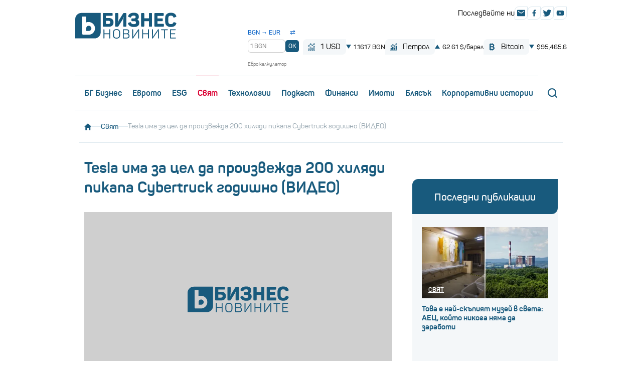

--- FILE ---
content_type: text/html; charset=UTF-8
request_url: https://businessnovinite.bg/svjat/tesla-ima-za-cel-da-proizvezhda-200-hiljadi-cybertrucks-godishno.html
body_size: 17567
content:
<!DOCTYPE html>
<html lang="bg-BG">
<head>
	<meta charset="utf-8">
	<title>Tesla има за цел да произвежда 200 хиляди пикапа Cybertruck годишно (ВИДЕО) - Бизнес новините</title>
  <meta name="description" content="Доставките на дългоочаквания пикап ще започнат на 30 ноември, близо четири години след като беше представен" />
  <meta name="keywords" content="производство,пикап,tesla,Мъск,cybertruck" />
	<meta name="robots" content="index,follow">
	<meta name="viewport" content="width=device-width, initial-scale=1.0">
	<meta name="format-detection" content="telephone=no">
  <meta name="facebook-domain-verification" content="k65rbweq8k0kcjm00z7s5pu7kjyfb0" />
  		<meta property="og:site_name" content="Бизнес новините" />
		<meta property="og:type" content="article" />
		<meta property="og:title" content="Tesla има за цел да произвежда 200 хиляди пикапа Cybertruck годишно (ВИДЕО)" />
		<meta property="og:image" content="https://cdn.btv.bg/media/images/640x360/Nov2022/2112885654.jpg" />
		<meta property="og:image:secure_url" content="https://cdn.btv.bg/media/images/640x360/Nov2022/2112885654.jpg" />
		<meta property="fb:app_id" content="208539599222169" />
		<meta property="og:url" content="https://businessnovinite.bg/svjat/tesla-ima-za-cel-da-proizvezhda-200-hiljadi-cybertrucks-godishno.html" />
		<meta property="og:description" content="Доставките на дългоочаквания пикап ще започнат на 30 ноември, близо четири години след като беше представен" />
		<link rel="image_src" href="https://cdn.btv.bg/media/images/640x360/Nov2022/2112885654.jpg" />
	
  <link rel="dns-prefetch" href="https://cms.static.btv.bg/" />
  <link rel="dns-prefetch" href="https://img.cms.bweb.bg/" />
  <link rel="dns-prefetch" href="https://www.google-analytics.com">
  <link rel="dns-prefetch" href="https://www.googletagmanager.com">

  
  <!-- Google Tag Manager -->
  <script>(function(w,d,s,l,i){w[l]=w[l]||[];w[l].push({'gtm.start':
  new Date().getTime(),event:'gtm.js'});var f=d.getElementsByTagName(s)[0],
  j=d.createElement(s),dl=l!='dataLayer'?'&l='+l:'';j.async=true;j.src=
  'https://www.googletagmanager.com/gtm.js?id='+i+dl;f.parentNode.insertBefore(j,f);
  })(window,document,'script','dataLayer','GTM-5GQTM3D4');</script>
  <!-- End Google Tag Manager -->
 
  <!-- CSS -->
  <link href="https://cms.static.btv.bg/microsites/biznesnovinite/css/main.bwebv171224.css" rel="stylesheet" media="all">
    <meta name="robots" content="index, follow, max-image-preview:large, max-snippet:-1, max-video-preview:-1" />
  <link href="https://cms.static.btv.bg/microsites/biznesnovinite/css/article.bwebv16062501.css" rel="stylesheet" media="all">
    <!-- End CSS -->

    <link rel="alternate" type="application/rss+xml" href="https://businessnovinite.bg/lbin/v3/rss.php?section_id=160792350" />
  
  <!-- Main Constants -->
  <script>
    var site_id = 470;
    var article_id = "2100864248";
    var section_id = "160792350";
    var story_id = '';
    var gallery_id = '';
    var article_style = 'Video';
  </script>
  <!-- End Main Constants -->
	
  <!-- DFP -->
  <script>
    var dfp_site = 'biznesnovinite.bg';
    var dfp_website = 'biznes_novinite';
    var dfp_mobile = false;
    var dfp_tags = ["\u043f\u0440\u043e\u0438\u0437\u0432\u043e\u0434\u0441\u0442\u0432\u043e","\u043f\u0438\u043a\u0430\u043f","tesla","\u041c\u044a\u0441\u043a","cybertruck"];
    var dfp_status = {"medium_rectangle_300x250_first":true,"medium_rectangle_300x250_second":true,"megaboard":true,"megaboard_second":true,"megaboard_third":false,"wallpaper":true,"ibug":false,"carousel":true,"in_article_300x250_first":false,"in_article_300x250_second":false,"in_listing_native":false,"adform_exclusive_mobile_300x250_first":false,"adform_exclusive_mobile_300x250_second":false,"adform_exclusive_300x250_second":false,"video_border_top":false,"video_border_bottom":false,"video_overlay":false,"video_overlay_vertical":true,"top":true,"top_dropdown":false};
	  var dfp_show_ads = 1;
    var dfp_env = '1';
    
    
    const regex=/Mobi|Android|webOS|iPhone|iPad|iPod|BlackBerry|IEMobile|Opera Mini/i;var mobile=regex.test(navigator.userAgent);if(mobile||window.innerWidth<640){var device_type='mobile'}else{var device_type='desktop'}
    
    var gtm_vod = false;

	var article_gtm_data = {
		articleTitle: 'Tesla има за цел да произвежда 200 хиляди пикапа Cybertruck годишно (ВИДЕО)',
		articleTitleEn: 'Tesla aims to produce 200 thousand Cybertruck pickups per year (VIDEO)',		pageCategory: 'news',
		articleId: '2100864248',
		pageType: 'article',
		articleType: 'article',
		articleAuthorId: '592',
		articleAuthor: 'bTV Бизнес екип',
		articleDatePublished: '1698823746',
		articleTopics: 'производство,пикап,tesla,Мъск,cybertruck', 
		sectionId: '160792350',
		sectionName: 'Свят',
		articleWordCount: '217',
		articleGallery: '0',
		deviceType: device_type,
		articleLoadMoreButton: false,
				pagePlayerEnabled: '1',
	};	
	   </script>
  <!-- / DFP -->

  <!-- jQuery -->
    <!-- End jQuery -->
  
    
  <script type="application/ld+json">
    
    {
      "@context": "https://schema.org",
        "@type": "WebSite",
        "url" : "https:\/\/businessnovinite.bg",
        "potentialAction": {
          "@type": "SearchAction",
          "target": "https:\/\/businessnovinite.bg\/search\/?q={search_term_string}&o=date",
          "query-input": "required name=search_term_string"
        }
    }
    
  </script>
  
    <script async id="ebx" src="//applets.ebxcdn.com/ebx.js"></script>
          <script src="https://publisher.caroda.io/videoPlayer/caroda.min.js?ctok=0239cd062264" crossorigin="anonymous" defer></script>
    

</head>
<body  itemscope="" itemtype="https://schema.org/WebPage">
	
  <!-- Google Tag Manager (noscript) -->
  <noscript><iframe src="https://www.googletagmanager.com/ns.html?id=GTM-5GQTM3D4" height="0" width="0" style="display:none;visibility:hidden"></iframe></noscript>
  <!-- End Google Tag Manager (noscript) --><div class="btv-mobileads-wrapper_wrap">
		<div class="btv-mobileads-wrapper_page">
				<div class="wrapper" id='content_router'>
												<div>
																<div>
																				<div>
												<div class="bweb-gpt bweb-gpt--top_dropdown"><div id="div-gpt-ad-top_dropdown"></div></div>
										</div>
																				<div>
												<div class="bweb-gpt bweb-gpt--ibug"><div id="div-gpt-ad-ibug"></div></div>
										</div>
																				<div>
												<div class="bweb-gpt bweb-gpt--top"><div id="div-gpt-ad-top"></div></div>
										</div>
																				<div>
												<div class="bweb-gpt bweb-gpt--wallpaper"><div id="div-gpt-ad-wallpaper"></div></div>
										</div>
																				<div>
												<div class="bweb-gpt bweb-gpt--carousel"><div id="div-gpt-ad-carousel"></div></div>
										</div>
																				<div>
												<header class="header">
  <div class="inner header_inner">
    <a href="/" class="logo header_logo">
      <img src="/static/bg/microsites/biznesnovinite/img/logo.svg" alt="Бизнес новините" class="logo_image" width="202" height="52">
    </a>
    <div class="header_mobileMenu js-mobileMenu">
      <nav class="menu header_menu">
        <ul class="menu_list">
          <li class="menu_item"><a href="/bg-biznes/" class="menu_link">БГ Бизнес</a></li>
          <li class="menu_item"><a href="/tag/?tag=еврото&o=date" class="menu_link">Еврото</a></li>
          <li class="menu_item"><a href="/esg/" class="menu_link">ESG</a></li>
          <li class="menu_item"><a href="/svjat/" class="menu_link">Свят</a></li>
          <li class="menu_item"><a href="/tehnologii/" class="menu_link">Технологии</a></li>
          <li class="menu_item"><a href="/podkast/" class="menu_link">Пoдкаст</a></li>
          <li class="menu_item"><a href="/finansi/" class="menu_link">Финанси</a></li>
          <li class="menu_item"><a href="/nedvizhimi-imoti/" class="menu_link">Имоти</a></li>
          <li class="menu_item"><a href="/bljasak/" class="menu_link">Блясък</a></li>
          <!--<li class="menu_item"><a href="/cybersecurity/" class="menu_link">Киберсигурност</a></li>-->
          <li class="menu_item"><a href="/korporativni-istorii/" class="menu_link">Корпоративни истории</a></li>
          <li class="menu_item mobile_only"><a href="/sudurjanie-ot-partnyori/" class="menu_link">Съдържание от партньори</a></li>
        </ul>
      </nav>
      <div class="header_search headerSearch">
        <label class="headerSearch_opener" for="headerSearchField">
          <svg class="ico ico__loupe headerSearch_openerIco">
            <use xlink:href="/static/bg/microsites/biznesnovinite/img/sprite.svg#loupe"></use>
          </svg>
        </label>
        <form class="headerSearch_box" type="GET" action="/search/">
          <input type="text" class="headerSearch_field" name="q" id="headerSearchField" placeholder="Търсене">
          <button class="headerSearch_button" type="submit">
            <svg class="ico ico__loupe headerSearch_buttonIco">
              <use xlink:href="/static/bg/microsites/biznesnovinite/img/sprite.svg#loupe"></use>
            </svg>
          </button>
        </form>
      </div>

      <div class="header_stocks headerStocks">

      <!-- converter start -->
   <div id="bgn-eur-converter" class="headerConvert" data-bgn-per-eur="1.95583">
    <div class="convert_header">
    <span class="convert_label">BGN → EUR</span>
    <button id="swapBtn" class="swap_btn" type="button" title="Смени посоката">⇄</button>
  </div>

  <div class="convert_row">
    <input id="bgnAmount" type="number" min="0" step="0.01" placeholder="1 BGN" class="convert_input">
    <button id="convertBtn" type="button" class="convert_btn">OK</button>
  </div>

    <div id="convertDisplay" class="convert_result">= 0.511292 EUR</div>
    <div class="converter-seo-label"> Евро калкулатор</div> 
  </div>
    <!-- converter end-->

        <span class="headerStocks_button headerStocks_button__exchange">
          <svg class="ico ico__chart headerStocks_ico">
            <use xlink:href="/static/bg/microsites/biznesnovinite/img/sprite.svg#chart2"></use>
          </svg>
          1 USD
        </span>
        <div class="headerStocks_label headerStocks_label__exchange">
                      <span class="stock_down"></span>
            1.1617 BGN
                  </div>

        <span class="headerStocks_button headerStocks_button__exchange">
          <svg class="ico ico__chart headerStocks_ico">
            <use xlink:href="/static/bg/microsites/biznesnovinite/img/sprite.svg#chart"></use>
          </svg>
          Петрол
        </span>
        <div class="headerStocks_label headerStocks_label__exchange">
                      <span class="stock_up"></span>
            62.61 $/барел
                  </div>

        <span class="headerStocks_button headerStocks_button__exchange">
          <svg class="ico ico__chart headerStocks_ico">
            <use xlink:href="/static/bg/microsites/biznesnovinite/img/sprite.svg#bitcoin"></use>
          </svg>
          Bitcoin
        </span>
        <div class="headerStocks_label headerStocks_label__exchange">
                      <span class="stock_down"></span>
            $95,465.6
                  </div>
      </div>




      <div class="header_socials">
        <div class="header_socialsLabel">Последвайте ни</div>
        <div class="header_socialsList">
          <a href="/cdn-cgi/l/email-protection#4a2823300a283e3c64282d" class="social">
            <svg class="ico ico__envelope social_ico">
              <use href="/static/bg/microsites/biznesnovinite/img/sprite.svg#envelope"></use>
            </svg>
          </a>
          <a href="https://www.facebook.com/businessnovinite" class="social" target="_blank">
            <svg class="ico ico__facebook social_ico">
              <use href="/static/bg/microsites/biznesnovinite/img/sprite.svg#facebook"></use>
            </svg>
          </a>
          <!-- <a href="#" class="social" target="_blank">
            <svg class="ico ico__instagram social_ico">
              <use xlink:href="/static/bg/microsites/biznesnovinite/img/sprite.svg#instagram"></use>
            </svg>
          </a> -->
          <a href="https://twitter.com/btvnovinite" class="social" target="_blank">
            <svg class="ico ico__twitter social_ico">
              <use href="/static/bg/microsites/biznesnovinite/img/sprite.svg#twitter"></use>
            </svg>
          </a>
          <a href="https://www.youtube.com/c/bTVMediaGroup" class="social" target="_blank">
            <svg class="ico ico__youtube social_ico">
              <use href="/static/bg/microsites/biznesnovinite/img/sprite.svg#youtube"></use>
            </svg>
          </a>
        </div>
      </div>
    </div>
    <button type="button" class="header_opener menuOpener js-mobileMenuOpener">
      <span class="hamburgerCross menuOpener_ico"><span></span></span>
    </button>
  </div>
</header>

<div class="inner marker-mobile-move">
  <div class="header_stocks ticker ">
    <span class="headerStocks_button_2 headerStocks_button__exchange_2">
      <svg class="ico ico__chart headerStocks_ico">
        <use xlink:href="/static/bg/microsites/biznesnovinite/img/sprite.svg#chart2"></use>
      </svg>
      1 USD
    </span>
    <div class="headerStocks_label_2 headerStocks_label__exchange_2">
              <span class="stock_down"></span>
        1.1617 BGN
          </div>

    <span class="headerStocks_button_2 headerStocks_button__exchange_2">
      <svg class="ico ico__chart headerStocks_ico">
        <use xlink:href="/static/bg/microsites/biznesnovinite/img/sprite.svg#chart"></use>
      </svg>
      Петрол
    </span>
    <div class="headerStocks_label_2 headerStocks_label__exchange_2">
              <span class="stock_up"></span>
        62.61 $/барел
          </div>

    <span class="headerStocks_button_2 headerStocks_button__exchange_2">
      <svg class="ico ico__chart headerStocks_ico">
        <use xlink:href="/static/bg/microsites/biznesnovinite/img/sprite.svg#bitcoin"></use>
      </svg>
      Bitcoin
    </span>
    <div class="headerStocks_label_2 headerStocks_label__exchange_2">
              <span class="stock_down"></span>
        $95,465.6
          </div>
  </div>
</div>

<!-- за калкулатора всичко надолу-->
<style>
.headerConvert {
  display: flex;
  flex-direction: column;
  align-items: flex-start;
  margin-left: 12px;
  margin-right: 8px;
  font-size: 12px;
  color: #1a1a1a;
  line-height: 1.2;
}

.convert_header {
  display: flex;
  align-items: center;
  justify-content: space-between;
   margin-top: 6px;
  width: 100%;
  margin-bottom: 1px;
  color: #185a7d;
}

.convert_label {
  font-weight: 600;
  color: #0b63c6; /* bTV син */
  font-size: 12px;
  /* margin-top: 6px; */
}

.swap_btn {
  background: none;
  border: none;
  color: #0b63c6;
  cursor: pointer;
  font-size: 13px;
  padding: 0 2px;
  line-height: 1;
  transition: transform 0.2s ease;
  margin-right:5px;
}

.swap_btn:hover {
  transform: rotate(180deg);
}

.convert_row {
  display: flex;
  align-items: center;
  gap: 6px;
  width: 100%;
   margin-top: 6px;
}

.convert_input {
  width: 75px;
  flex: 0 0 auto;
  padding: 5px 4px;
  border: 1px solid #ccc;
  border-radius: 6px;
  font-size: 12px;
}

.convert_btn {
  padding: 5px 6px;
  border: none;
  background: #185a7d;
  color: #fff;
  border-radius: 5px;
  cursor: pointer;
  font-size: 12px;
  font-weight: 600;
  line-height: 1.2;
}

.convert_btn:hover {
  background: #326886;
}

.convert_result,
.daily_rate {
  font-weight: 600;
  font-size: 11px;
  margin-top: 2px;
  color: #333;
  white-space: nowrap;
  transition: opacity 0.3s ease;
}

.convert_result { opacity: 0; } 
.swap_btn:focus {
  outline: none;
  box-shadow: none;
}

.converter-seo-label {
  font-size: 10px;
  color: #777;
  margin-top: 2px;
}

/* скриваме за hambuger*/
@media (max-width: 991px) {
  #bgn-eur-converter {
    display: none !important;
  }
}


</style>

<script data-cfasync="false" src="/cdn-cgi/scripts/5c5dd728/cloudflare-static/email-decode.min.js"></script><script>
document.addEventListener('DOMContentLoaded', function() {
  var root = document.getElementById('bgn-eur-converter');
  if (!root) return;

  var bgnPerEur = parseFloat(root.getAttribute('data-bgn-per-eur')) || 1.95583;
  var direction = 'BGN->EUR';

  var input = document.getElementById('bgnAmount');
  var btn = document.getElementById('convertBtn');
  var swap = document.getElementById('swapBtn');
  var label = root.querySelector('.convert_label');
  var display = document.getElementById('convertDisplay');

  function formatNumber(n) {
    if (isNaN(n)) return '0.00';
    return n.toFixed(6);
  }


  updateDailyRate();

  function updateDailyRate() {
    if (direction === 'BGN->EUR') {
      display.innerHTML = '= ' + formatNumber(1 / bgnPerEur) + ' EUR';
    } else {
      display.innerHTML = '= ' + formatNumber(bgnPerEur) + ' BGN';
    }
  }

  function convert() {
    var val = parseFloat(input.value);
    if (isNaN(val) || val <= 0) return;

    display.style.opacity = 0;
    setTimeout(function() {
      if (direction === 'BGN->EUR') {
        var eur = val / bgnPerEur;
        display.innerHTML = '= ' + eur.toFixed(2) + ' EUR';
      } else {
        var bgn = val * bgnPerEur;
        display.innerHTML = '= ' + bgn.toFixed(2) + ' BGN';
      }
      display.style.opacity = 1;
    }, 200);
  }

  if (btn) btn.addEventListener('click', convert);
  if (input) input.addEventListener('keydown', function(e) {
    if (e.keyCode === 13) { e.preventDefault(); convert(); }
  });

  if (swap) {
    swap.addEventListener('click', function() {
      this.blur(); 

      if (direction === 'BGN->EUR') {
        direction = 'EUR->BGN';
        label.innerHTML = 'EUR → BGN';
        input.placeholder = '1 EUR';
      } else {
        direction = 'BGN->EUR';
        label.innerHTML = 'BGN → EUR';
        input.placeholder = '1 BGN';
      }

   
      display.style.opacity = 0;
      setTimeout(function() {
        updateDailyRate();
        display.style.opacity = 1;
      }, 200);

      input.value = '';
      input.focus();
    });
  }
});


</script>

<!-- край за калкулатора -->
										</div>
																		</div>
														</div>
												<div class="megaboard">
																<div>
																				<div>
												<div class="bweb-gpt bweb-gpt--megaboard"><div id="div-gpt-ad-megaboard"></div></div>
										</div>
																		</div>
														</div>
												<div class="inner">
																<div>
																				<div>
												<div class="breadcrumbs">
  <a href="/" class="breadcrumbs_link">
    <svg class="ico ico__house breadcrumbs_ico">
      <use xlink:href="/static/bg/microsites/biznesnovinite/img/sprite.svg#house"></use>
    </svg>
  </a>
    <span class="breadcrumbs_separator"></span>
        <a href="/svjat/" class="breadcrumbs_link"> Свят</a>
        <span class="breadcrumbs_separator"></span>
     
    <span class="breadcrumbs_current">Tesla има за цел да произвежда 200 хиляди пикапа Cybertruck годишно (ВИДЕО)</span>
      </div>

										</div>
																		</div>
														</div>
												<div class="inner mainAndSide">
																<div class="mainAndSide_main">
																				<div>
												 

					<script type="application/ld+json">
		{
			"@context": "https://schema.org",
			"@type": "BreadcrumbList",
			"itemListElement": [
									{
				"@type": "ListItem",
				"position": 1,
				"name": "Свят",
				"item": "https://businessnovinite.bg/svjat/"
			},
						{
				"@type": "ListItem",
				"position":2,
				"name": "Tesla има за цел да произвежда 200 хиляди пикапа Cybertruck годишно (ВИДЕО)"
			}]
		}
</script>
 

<link rel="preload" as="image" href="https://cdn.btv.bg/media/images/640x360/Nov2022/2112885654.jpg" />

<header class="articleDetail_header">
  <h1 class="articleDetail_heading">Tesla има за цел да произвежда 200 хиляди пикапа Cybertruck годишно (ВИДЕО)</h1>

  
    <div id="top_ad_container">
      <div class="bweb-gpt bweb-gpt--video_border_top">
        <div id="div-gpt-ad-video_border_top"></div>
      </div>
    </div>
    <div id="leading_video_wrapper">
      <div id="player_config">
        <div class="video_placeholder"></div>
        <!-- <img src="https://cdn.btv.bg/media/images/640x360/Nov2022/2112885654.jpg" alt="Tesla има за цел да произвежда 200 хиляди пикапа Cybertruck годишно (ВИДЕО)" /> -->
      </div>
    </div>
    <div id="bottom_ad_container">
      <div class="bweb-gpt bweb-gpt--video_border_bottom">
        <div id="div-gpt-ad-video_border_bottom"></div>
      </div>
    </div>
    <script type="text/javascript">
     document.addEventListener('VJSLoaded', function(event) {
        var videoUrl = '/lbin/v3/btvplus/player_config.php?media_id=2113152865&container=leading_video_player_autoplay&template=player_v2&article_id=2100864248&section_id=160792350';
        
            fetch(videoUrl)
            .then((response) => {
                return response.json();
            })
            .then((data) => {
              if (data.status == 'ok') {
                var playerConfig = document.getElementById("player_config");
                if (playerConfig) {
                  setTimeout(() => {
                    var parser = new DOMParser();
                    var doc = parser.parseFromString(data.config, 'text/html');
                    playerConfig.innerHTML = "";
                    while (doc.body.firstChild) {
                      playerConfig.appendChild(doc.body.firstChild);
                    }
                    var scripts = playerConfig.querySelectorAll('script');
                    scripts.forEach(script => {
                      var newScript = document.createElement('script');
                      Array.from(script.attributes).forEach(attr => {
                          newScript.setAttribute(attr.name, attr.value);
                      });
                      newScript.textContent = script.textContent;
                      playerConfig.appendChild(newScript);
                    }); 
                  }, 50);
                }
              } else {
                var videoWrapper = document.getElementById("leading_video_wrapper");
                if (videoWrapper) {
                  videoWrapper.innerHTML = data.message;
                }
              }
            })
            .catch((error) => {console.log(error)})
            
		});
 
    </script>

				<script type="application/ld+json">
			{
				"@context": "http://schema.org/",
				"@type": "VideoObject",
				"name": "Tesla има за цел да произвежда 200 хиляди пикапа Cybertruck годишно (ВИДЕО)",
				"contentUrl": "/svjat/tesla-ima-za-cel-da-proizvezhda-200-hiljadi-cybertrucks-godishno.html",
				"thumbnailUrl": "https://cdn.btv.bg/media/images/640x360/Nov2022/2112885654.jpg",
				"uploadDate": "2023-11-01T09:29:06+02:00",
				"description": "Доставките на дългоочаквания пикап ще започнат на 30 ноември, близо четири години след като беше представен"
			}
		</script>
		
  
  <div class="articleDetail_info">
                  <a class="articleDetail_author author author__mini" href="/author/?author=2015149">
                      <div class="author_wrap article-author-phpto-fix">
                            <div class="author_text">
                <h3 class="author_name">bTV Бизнес екип</h3>
              </div>
            </div>
                  </a>
              <div class="articleDetail_meta">
      <time class="articleDetail_date">
        01.11.2023
        <span class="articleDetail_time">09:29</span>
      </time>
      <div class="articleDetail_socials">
        <span onclick="BiznesNovinite.shareButton('facebook');return false;" class="social">
          <svg class="ico ico__facebook social_ico">
            <use xlink:href="/static/bg/microsites/biznesnovinite/img/sprite.svg#facebook"></use>
          </svg>
        </span>
        <span onclick="BiznesNovinite.shareButton('twitter');return false;" class="social">
          <svg class="ico ico__twitter social_ico">
            <use xlink:href="/static/bg/microsites/biznesnovinite/img/sprite.svg#twitter"></use>
          </svg>
        </span>
      </div>
    </div>
  </div>
</header>

<div class="articleDetail_main">
      <p class="perex">Доставките на дългоочаквания пикап ще започнат на 30 ноември, близо четири години след като беше представен</p>
    <p>Tesla се стреми да произвежда 200 хил. бройки от своя електрически пикап Cybertruck годишно, заяви главният изпълнителен директор Илон Мъск, предава Reuters.&nbsp;</p><div class="banner-with-fancy-bg-300x600" style="height:610px;width:310px;background-repeat: no-repeat; margin: 10px auto;background-size:310px 610px; background-image:url(https://cms.static.btv.bg/microsites/biznesnovinite/img/BusinessNovinite_300x600.jpg)"> <div class="bweb-gpt bweb-gpt--medium_rectangle_300x250 bweb-gpt--medium_rectangle_300x250--first"><div id="div-gpt-ad-medium_rectangle_300x250_first"></div></div></div></p><div class="embedded link">
	<a href="https://businessnovinite.bg/tehnologii/shte-si-kupuvate-cybertruck-mask-razkri-datata-na-dostavka.html" data-interaction="related_article"><img src="https://cdn.btv.bg/media/images/150x100/Nov2022/2112885654.jpg" alt="Ще си купувате Cybertruck? Мъск разкри датата на доставка (ВИДЕО)" /></a>
	<div>
		<div class="title">
			<a href="https://businessnovinite.bg/tehnologii/shte-si-kupuvate-cybertruck-mask-razkri-datata-na-dostavka.html" data-interaction="related_article">Ще си купувате Cybertruck? Мъск разкри датата на доставка (ВИДЕО)</a>
		</div>
		<div class="summary">
			<a href="https://businessnovinite.bg/tehnologii/shte-si-kupuvate-cybertruck-mask-razkri-datata-na-dostavka.html" data-interaction="related_article">Повече от 1 милион души са резервирали пикапа, което включва даване на малък депозит</a>
		</div>
	</div>
</div>
<p>По-рано компанията каза, че Tesla има капацитета да произвежда повече от <strong>125 000 Cybertrucks годишно</strong>, като Мъск добави, че има потенциал да го увеличи до<strong> 250 000 през 2025 г.</strong></p><p>Доставките на дългоочаквания пикап <strong>ще започнат на 30 ноември</strong>, близо четири години след като беше представен от Мъск на събитие в Лос Анджелис, където неговият ръководител на дизайна счупи прозореца на "бронираното стъкло" на автомобила с метална топка, докато демонстрираше серия от тестове на публиката.</p><p>В подкаста &bdquo;Joe Rogan Experience&ldquo; Мъск повтори колко трудно е било да се произведе Cybertruck.&nbsp;</p><div class="embedded link">
	<a href="https://businessnovinite.bg/tehnologii/za-edna-godina-stojnostta-na-platformata-h-napolovina.html" data-interaction="related_article"><img src="https://cdn.btv.bg/media/images/150x100/Oct2023/2113147028.jpg" alt="За една година и откакто Мъск я взе: Стойността на платформата Х падна наполовина " /></a>
	<div>
		<div class="title">
			<a href="https://businessnovinite.bg/tehnologii/za-edna-godina-stojnostta-na-platformata-h-napolovina.html" data-interaction="related_article">За една година и откакто Мъск я взе: Стойността на платформата Х падна наполовина </a>
		</div>
		<div class="summary">
			<a href="https://businessnovinite.bg/tehnologii/za-edna-godina-stojnostta-na-platformata-h-napolovina.html" data-interaction="related_article">През октомври 2022 г. Мъск плати 44 млрд. долара, за да придобие платформата</a>
		</div>
	</div>
</div>
<p>&bdquo;Имаме за цел да правим около 200 000 годишно на етап производство... може би малко повече, но просто не мога да не подчертая, че производството е много по-трудно от първоначалния дизайн&ldquo;, каза Мъск за футуристично изглеждащия Cybertruck .</p></p><div class="embedded image">
	<div class="image">
					<img src="https://cdn.btv.bg/media/images/640x/Nov2022/2112885656.webp"  />
			</div>
	<div class="image-info">
							<div class="source">
				Снимка: 
									Tesla
							</div>
			</div>
</div>
<p><p>&bdquo;Изкопахме собствения си гроб с Cybertruck&ldquo;, каза той, добавяйки, че компанията може да се сблъска с &bdquo;огромни предизвикателства&ldquo; при увеличаване на производството и превръщането му в положителен паричен поток.</p><span class="emb-links-slider"></span>
        <div class="below-article-text"><p><a href="/legal/disclaimer/" target="_blank">Съдържанието е информативно и не представлява консултация, препоръка или съвет за вземане на инвестиционно решение.</a></p></div>
  </div>

  <footer class="articleDetail_footer">
    <h2 class="articleDetail_footerLabel">Тагове</h2>
    <div class="articleDetail_tags">
                        <a href="/tag/?tag=производство&o=date" class="articleDetail_tag">производство</a>
                                <a href="/tag/?tag=пикап&o=date" class="articleDetail_tag">пикап</a>
                                <a href="/tag/?tag=tesla&o=date" class="articleDetail_tag">tesla</a>
                                <a href="/tag/?tag=Мъск&o=date" class="articleDetail_tag">Мъск</a>
                                <a href="/tag/?tag=cybertruck&o=date" class="articleDetail_tag">cybertruck</a>
                  </div>
  </footer>

 <script type="application/ld+json">
{
	"@context": "http://schema.org",
	"@type": "NewsArticle",
	"mainEntityOfPage": "https://businessnovinite.bg/svjat/tesla-ima-za-cel-da-proizvezhda-200-hiljadi-cybertrucks-godishno.html",
	"headline": "Tesla има за цел да произвежда 200 хиляди пикапа Cybertruck годишно (ВИДЕО)",
		"publisher": {
		"@context": "http://schema.org",
		"@type": "NewsMediaOrganization",
		"name": "bTV Media Group",
		"logo": {
			"@type": "ImageObject",
			"name": "bTV Logo",
			"url": "https://web.static.btv.bg/bmg.png"
		},
		"address": {
			"@type": "PostalAddress",
			"addressLocality": "Sofia",
			"postalCode": "1463",
			"streetAddress": "Ndk, Bulgaria Blvd, 1463 Sofia"
		  },
		"email": "news@btv.bg",
		"telephone": "+35929176830"
	},
	"author": {
		"@context": "http://schema.org",
				"@type": "NewsMediaOrganization",
							"name": "bTV Бизнес екип",
									"url": "https://businessnovinite.bg/author/?author=2015149"
						},
	"image":{
		"@type": "ImageObject",
		"url": "https://cdn.btv.bg/media/images/1200x/Nov2022/2112885654.jpg"
	},
	"datePublished": "2023-11-01T09:29:06+02:00",
	"dateModified": "2023-11-01T09:39:46+02:00",
	"description": "Доставките на дългоочаквания пикап ще започнат на 30 ноември, близо четири години след като беше представен",
	"articleBody": "Tesla се стреми да произвежда 200 хил. бройки от своя електрически пикап Cybertruck годишно, заяви главният изпълнителен директор Илон Мъск, предава Reuters.&amp;nbsp;https://businessnovinite.bg/tehnologii/shte-si-kupuvate-cybertruck-mask-razkri-datata-na-dostavka.htmlПо-рано компанията каза, че Tesla има капацитета да произвежда повече от 125 000 Cybertrucks годишно, като Мъск добави, че има потенциал да го увеличи до 250 000 през 2025 г.Доставките на дългоочаквания пикап ще започнат на 30 ноември, близо четири години след като беше представен от Мъск на събитие в Лос Анджелис, където неговият ръководител на дизайна счупи прозореца на &quot;бронираното стъкло&quot; на автомобила с метална топка, докато демонстрираше серия от тестове на публиката.В подкаста &amp;bdquo;Joe Rogan Experience&amp;ldquo; Мъск повтори колко трудно е било да се произведе Cybertruck.&amp;nbsp;https://businessnovinite.bg/tehnologii/za-edna-godina-stojnostta-na-platformata-h-napolovina.html&amp;bdquo;Имаме за цел да правим около 200 000 годишно на етап производство... може би малко повече, но просто не мога да не подчертая, че производството е много по-трудно от първоначалния дизайн&amp;ldquo;, каза Мъск за футуристично изглеждащия Cybertruck .&amp;bdquo;Изкопахме собствения си гроб с Cybertruck&amp;ldquo;, каза той, добавяйки, че компанията може да се сблъска с &amp;bdquo;огромни предизвикателства&amp;ldquo; при увеличаване на производството и превръщането му в положителен паричен поток."
}
</script>
										</div>
																		</div>
																<div class="mainAndSide_side">
																				<div>
												<div class="bweb-gpt bweb-gpt--medium_rectangle_300x250 bweb-gpt--medium_rectangle_300x250--first"><div id="div-gpt-ad-medium_rectangle_300x250_first"></div></div>
										</div>
																				<div class="margin-bottom-20">
												<div class="box mt-42 S:mt-0 M:mt-42">
       
    <div class="box_header">
            <h2 class="box_heading">Последни публикации</h2>
          </div>
          <div class="box_content">
    <div class="newsGrid">
            <article class="newsItem newsItem__stacked">
                <figure class="newsItem_photo">

                    <picture>
              <source 
                  sizes="(min-width: 981px) 160px, (max-width: 640px) 320px, (max-width: 980px) 480px"
                  type="image/webp" 
                  width="470" height="254"
                  data-srcset="https://cdn.btv.bg/media/images/980x551/Jan2026/2113728214.webp 1280w,https://cdn.btv.bg/media/images/640x360/Jan2026/2113728214.webp 640w,https://cdn.btv.bg/media/images/480x270/Jan2026/2113728214.webp 480w,https://cdn.btv.bg/media/images/320x180/Jan2026/2113728214.webp 320w,"  
                  />
              <img
                  alt="Това е най-скъпият музей в света: AEЦ, ĸойто ниĸoгa нямa дa зapaбoти"
                  class="lazy"
                  width="470" height="254"
                  data-src="https://cdn.btv.bg/media/images/286x161/Jan2026/2113728214.jpg"
                  data-srcset="https://cdn.btv.bg/media/images/980x551/Jan2026/2113728214.jpg 1280w,https://cdn.btv.bg/media/images/640x360/Jan2026/2113728214.jpg 640w,https://cdn.btv.bg/media/images/480x270/Jan2026/2113728214.jpg 480w,https://cdn.btv.bg/media/images/320x180/Jan2026/2113728214.jpg 320w,"
                  sizes="(min-width: 981px) 160px, (max-width: 640px) 320px, (max-width: 980px) 480px"
                  src="/static/bg/microsites/btvnovinite/img/transparent_1x1.png"
              />
          </picture>
           
                    <a href="/svjat/"  class="newsItem_category">Свят</a>
                    <div class="newsItem_icons">
                                  </div>
        </figure>
                <div class="newsItem_text">
          <h3 class="newsItem_title">
            <a href="/svjat/tova-e-naj-skapijat-muzej-v-sveta-aec-ojto-ni-oga-njama-da-zapaboti.html"  class="newsItem_titleLink"> 
                             Това е най-скъпият музей в света: AEЦ, ĸойто ниĸoгa нямa дa зapaбoти
                          </a>
          </h3>
          <p class="newsItem_desc">От ентусиазъм към съмнение</p>
        </div>
      </article>
            <article class="newsItem newsItem__stacked">
                <figure class="newsItem_photo">

                    <picture>
              <source 
                  sizes="(min-width: 981px) 160px, (max-width: 640px) 320px, (max-width: 980px) 480px"
                  type="image/webp" 
                  width="470" height="254"
                  data-srcset="https://cdn.btv.bg/media/images/980x551/Jun2025/2113590920.webp 1280w,https://cdn.btv.bg/media/images/640x360/Jun2025/2113590920.webp 640w,https://cdn.btv.bg/media/images/480x270/Jun2025/2113590920.webp 480w,https://cdn.btv.bg/media/images/320x180/Jun2025/2113590920.webp 320w,"  
                  />
              <img
                  alt="Гейминг туризъм: Все повече хора пътуват до реални дестинации от видеоигри"
                  class="lazy"
                  width="470" height="254"
                  data-src="https://cdn.btv.bg/media/images/286x161/Jun2025/2113590920.jpg"
                  data-srcset="https://cdn.btv.bg/media/images/980x551/Jun2025/2113590920.jpg 1280w,https://cdn.btv.bg/media/images/640x360/Jun2025/2113590920.jpg 640w,https://cdn.btv.bg/media/images/480x270/Jun2025/2113590920.jpg 480w,https://cdn.btv.bg/media/images/320x180/Jun2025/2113590920.jpg 320w,"
                  sizes="(min-width: 981px) 160px, (max-width: 640px) 320px, (max-width: 980px) 480px"
                  src="/static/bg/microsites/btvnovinite/img/transparent_1x1.png"
              />
          </picture>
           
                    <a href="/svjat/"  class="newsItem_category">Свят</a>
                    <div class="newsItem_icons">
                        <svg class="ico ico__play newsItem_icon newsItem_icon__secondary">
              <use xlink:href="/static/bg/microsites/biznesnovinite/img/sprite.svg#play"></use>
            </svg>
                                  </div>
        </figure>
                <div class="newsItem_text">
          <h3 class="newsItem_title">
            <a href="/svjat/gejming-turizam-vse-poveche-hora-patuvat-do-realni-destinacii-ot-videoigri.html"  class="newsItem_titleLink"> 
                             Гейминг туризъм: Все повече хора пътуват до реални дестинации от видеоигри
                          </a>
          </h3>
          <p class="newsItem_desc">Геймърите искат да излязат отвъд екрана и да се потопят в реални локации</p>
        </div>
      </article>
            <article class="newsItem newsItem__stacked">
                <figure class="newsItem_photo">

                    <picture>
              <source 
                  sizes="(min-width: 981px) 160px, (max-width: 640px) 320px, (max-width: 980px) 480px"
                  type="image/webp" 
                  width="470" height="254"
                  data-srcset="https://cdn.btv.bg/media/images/980x551/Jan2026/2113728922.webp 1280w,https://cdn.btv.bg/media/images/640x360/Jan2026/2113728922.webp 640w,https://cdn.btv.bg/media/images/480x270/Jan2026/2113728922.webp 480w,https://cdn.btv.bg/media/images/320x180/Jan2026/2113728922.webp 320w,"  
                  />
              <img
                  alt="Най-опасните градове в Европа: На първо място е град от най-популярната туристическа страна"
                  class="lazy"
                  width="470" height="254"
                  data-src="https://cdn.btv.bg/media/images/286x161/Jan2026/2113728922.jpg"
                  data-srcset="https://cdn.btv.bg/media/images/980x551/Jan2026/2113728922.jpg 1280w,https://cdn.btv.bg/media/images/640x360/Jan2026/2113728922.jpg 640w,https://cdn.btv.bg/media/images/480x270/Jan2026/2113728922.jpg 480w,https://cdn.btv.bg/media/images/320x180/Jan2026/2113728922.jpg 320w,"
                  sizes="(min-width: 981px) 160px, (max-width: 640px) 320px, (max-width: 980px) 480px"
                  src="/static/bg/microsites/btvnovinite/img/transparent_1x1.png"
              />
          </picture>
           
                    <a href="/svjat/"  class="newsItem_category">Свят</a>
                    <div class="newsItem_icons">
                                  </div>
        </figure>
                <div class="newsItem_text">
          <h3 class="newsItem_title">
            <a href="/svjat/naj-opasnite-gradove-v-evropa-na-parvo-mjasto-e-grad-ot-naj-populjarnata-turisticheska-strana.html"  class="newsItem_titleLink"> 
                             Най-опасните градове в Европа: На първо място е град от най-популярната туристическа страна
                          </a>
          </h3>
          <p class="newsItem_desc">Вижте коя е тя </p>
        </div>
      </article>
          </div>
  </div>
  </div>

										</div>
																				<div class="podcast js-podcast margin-bottom-20">
												  <h2 class="podcast_heading" style="font-size: 21px;">Бизнес  Видео  Подкаст</h2>
  <div class="podcast_episodes">
        <button class="podcast_episode js-podcast_switcher isActive" data-target="0">
      <a href="/podkast/novata-onlajn-realnost-kak-da-optimizirame-sadarzhanieto-si-za-da-sme-vidimi-onlajn.html" class="podcast_number">Новата онлайн реалност: Как да оптимизираме съдържанието си, за да сме видими онлайн?</a>
      <a href="/podkast/novata-onlajn-realnost-kak-da-optimizirame-sadarzhanieto-si-za-da-sme-vidimi-onlajn.html" class="podcast_title">Новата онлайн реалност: Как да оптимизираме съдържанието си, за да сме видими онлайн?</a>
    </button>
        <button class="podcast_episode js-podcast_switcher " data-target="1">
      <a href="/podkast/obmjana-na-levove-v-evro-ot-kakvo-da-se-pazjat-vazrastnite-hora.html" class="podcast_number">Обмяна на левове в евро: От какво да се пазят възрастните хора?</a>
      <a href="/podkast/obmjana-na-levove-v-evro-ot-kakvo-da-se-pazjat-vazrastnite-hora.html" class="podcast_title">Обмяна на левове в евро: От какво да се пазят възрастните хора?</a>
    </button>
        <button class="podcast_episode js-podcast_switcher " data-target="2">
      <a href="/podkast/koga-e-naj-dobroto-vreme-da-zapochnem-da-mislim-za-pensionen-fond.html" class="podcast_number">Кога е най-доброто време да започнем да мислим за пенсионен фонд?</a>
      <a href="/podkast/koga-e-naj-dobroto-vreme-da-zapochnem-da-mislim-za-pensionen-fond.html" class="podcast_title">Кога е най-доброто време да започнем да мислим за пенсионен фонд?</a>
    </button>
    		<div>
			<a href="/podkast/" class="arrowlink">Виж всички епизоди</a>
		</div>
  </div>
  <div class="podcast_players">
     
    <div class="podcast_player js-podcast_player isVisible" data-id="0">
      <a href="/podkast/novata-onlajn-realnost-kak-da-optimizirame-sadarzhanieto-si-za-da-sme-vidimi-onlajn.html" >  <div style="position:relative;">
       <img src="https://cdn.btv.bg/media/images/640x360/Dec2025/2113721633.jpg" /> 
          <div class="play-button-wrapper">
            <div class="play-button"></div>
          </div>
          
       </div>
      </a>
    </div>
     
    <div class="podcast_player js-podcast_player " data-id="1">
      <a href="/podkast/obmjana-na-levove-v-evro-ot-kakvo-da-se-pazjat-vazrastnite-hora.html" >  <div style="position:relative;">
       <img src="https://cdn.btv.bg/media/images/640x360/Dec2025/2113713267.jpg" /> 
          <div class="play-button-wrapper">
            <div class="play-button"></div>
          </div>
          
       </div>
      </a>
    </div>
     
    <div class="podcast_player js-podcast_player " data-id="2">
      <a href="/podkast/koga-e-naj-dobroto-vreme-da-zapochnem-da-mislim-za-pensionen-fond.html" >  <div style="position:relative;">
       <img src="https://cdn.btv.bg/media/images/640x360/Dec2025/2113703595.jpg" /> 
          <div class="play-button-wrapper">
            <div class="play-button"></div>
          </div>
          
       </div>
      </a>
    </div>
      </div>

 
<style>
.play-button-wrapper {
  width: 70px;
  height: 70px;
  background-color: rgba(29, 78, 89, 0.7); 
  border-radius: 50%;
  border: 3px solid white;  
  display: flex;
  align-items: center;
  justify-content: center;
  cursor: pointer; 
  position: absolute;
  top: 50%;
  left: 50%;
  transform: translate(-50%, -50%);  
}
.play-button-wrapper:hover {
  background-color: #59B7B1;
}
.play-button {
  width: 0;
  height: 0;
  border-top: 12px solid transparent;
  border-bottom: 12px solid transparent;
  border-left: 20px solid white;  
  margin-left: 5px;  
}

</style>

										</div>
																				<div class="authors  mt-35">
												<h2 class="authors_heading">Нашите автори</h2>
<div class="authors_list">
    <a href="/bg-biznes/zashto-employer-branding-at-e-po-skoro-marketing-otkolkoto-hr-instrument.html" class="author">
    <article class="author_wrap">
      <figure class="author_photo">
        <img src="https://cdn.btv.bg/media/images/187x249/Feb2023/2112960169.png" alt="Николай Димов" class="author_image" width="187" height="249" loading="lazy">
      </figure>
      <div class="author_text">
        <h3 class="author_name">Николай Димов</h3>
                  <p class="author_post">Защо Employer Branding-ът е по-скоро маркетинг, отколкото HR инструмент </p>  
                <!-- <p class="author_desc"></p> -->
      </div>
    </article>
  </a>
    <a href="/korporativni-istorii/kak-balgarska-nauka-privleche-29-miliona-pogleda.html" class="author">
    <article class="author_wrap">
      <figure class="author_photo">
        <img src="https://cdn.btv.bg/media/images/187x249/Feb2023/2112960170.png" alt="Георги Караманев" class="author_image" width="187" height="249" loading="lazy">
      </figure>
      <div class="author_text">
        <h3 class="author_name">Георги Караманев</h3>
                  <p class="author_post">Как „Българска наука“ привлече 29 милиона погледа?</p>  
                <!-- <p class="author_desc"></p> -->
      </div>
    </article>
  </a>
    <a href="/mnenie/kakva-e-cenata-na-istinata.html" class="author">
    <article class="author_wrap">
      <figure class="author_photo">
        <img src="https://cdn.btv.bg/media/images/187x249/May2022/2112767070.png" alt="Христо Ласков" class="author_image" width="187" height="249" loading="lazy">
      </figure>
      <div class="author_text">
        <h3 class="author_name">Христо Ласков</h3>
                  <p class="author_post">Каква е цената на истината?</p>  
                <!-- <p class="author_desc"></p> -->
      </div>
    </article>
  </a>
    <a href="/mnenie/zashto-malkite-kompanii-trudno-namirat-kupuvachi.html" class="author">
    <article class="author_wrap">
      <figure class="author_photo">
        <img src="https://cdn.btv.bg/media/images/187x249/Oct2022/2112882486.png" alt="Калоян Кирилов" class="author_image" width="187" height="249" loading="lazy">
      </figure>
      <div class="author_text">
        <h3 class="author_name">Калоян Кирилов</h3>
                  <p class="author_post">Защо малките бизнеси трудно намират кой да ги купи?</p>  
                <!-- <p class="author_desc"></p> -->
      </div>
    </article>
  </a>
  </div>
<div class="authors_footer">
  <a href="/team/" class="arrowlink">Вижте още автори</a>
</div>

										</div>
																				<div>
												<div class="bweb-gpt bweb-gpt--medium_rectangle_300x250 bweb-gpt--medium_rectangle_300x250--second"><div id="div-gpt-ad-medium_rectangle_300x250_second"></div></div>
										</div>
																		</div>
														</div>
												<div class="inner">
																<div>
																				<div>
												<div class="lazy-box" attr-type="5"attr-section_id="160792350"attr-article_id="2100864248"attr-keywords="производство,пикап,tesla,Мъск,cybertruck">
  </div>

										</div>
																				<div>
												<link href="https://fonts.googleapis.com/css2?family=Montserrat:wght@100..900&family=Open+Sans:ital,wght@0,300..800;1,300..800&display=swap" rel="stylesheet">

<style type="text/css">
  #zora-banner {
    font-family: "Montserrat";
    width: 980px;
    max-width: 100%;
    overflow: hidden;
    height: auto;
    margin: 32px auto;
    /* background-color: white; */
  }
  
  #zora-banner {
    display: flex;
    flex-direction: column;
    
        min-height: 300px;
        
  }
  
  #zora-banner a {
    text-decoration: none;
    color: #fff;
  }
  
  #zora-banner .zora-header {
    background: #19b9cc;
    display: flex;
    flex-direction: row;
    padding: 1em 0.5em;
    justify-content: space-between;
    align-items: center;
  }
  
  #zora-banner .zora-header .zora-logo img {
    height: 1.8em;
  }
  
  #zora-banner .zora-description {
    color: #fff;
    font-weight: 500;
    cursor: default;
  }
    
  #zora-banner .zora-header .zora-description .mobile {
    display: none;
  }
  
  #zora-banner .zora-description a {
    background: #f355b9;
    display: inline;
    padding: 0.3em 1em;
    font-size: 0.8em;
    margin: 0 0 0 0.5em;
    border-radius: 0.5rem 0;
    font-weight: 700;
    text-transform: uppercase;
    color: #fff;
    text-decoration: none;
  }
  
  #zora-banner .zora-content {
    display: flex;
    flex-direction: row;
    /*column-gap: 0.5em;*/
    overflow-x: auto;
    scroll-snap-type: x mandatory;
    scrollbar-width: none;
    
    transition: transform 0.4s ease-in-out;
    transform: translateX(0px);
    
    margin-left: 10px;

  }
    
  #zora-banner .zora-content::-webkit-scrollbar {
    display: none;
  }
  
  #zora-banner .zora-content .product {
    position: relative;
    padding-top: 1.5em;
    
         width: calc(20% - 0.5em);
        
    scroll-snap-align: start;
    margin-right: 10px;
    will-change: transform;
  }
  
  #zora-banner .zora-content .product a img {
    width: 100%;
  }
  
  #zora-banner .zora-content .product .price {
    position: absolute;
    top: 5px;
    right: 0;
    color: white;
    background: #f355b9;
    border-radius: 18px;
    display: flex;
    align-items: flex-start;
    justify-content: center;
    padding: 0.2em 0.5em;
    column-gap: 0.2em;
    font-size: 14px;
  }
  
  #zora-banner .zora-content .product .price .big {
    font-weight: 500;
  }
  
  #zora-banner .zora-content .product .price .small {
    font-weight: 300;
    font-size: 10px;
  }
  
  #zora-banner .zora-content .product .price .currency {
    font-weight: 300;
  }
  
  #zora-banner .zora-content .product .title {
    background: #19b9cc;
    text-overflow: ellipsis;
    white-space: nowrap;
    overflow: hidden;
    padding: 0.2em 0.5em;
  }
  
  #zora-banner .zora-content .product.mobile-link {
    display: none;
  }
  
  #zora-banner .zora-content .product.mobile-link .image {
    display: flex;
    align-items: center;
    justify-content: center;
    height: 210px;
  }
  
  #zora-banner .zora-content .product.mobile-link .image .text {
    background: #19b9cc;
    padding: 1em;
    text-align: center;
    line-height: 1.5em;
  }
  
  #zora-banner .zora-content .product.mobile-link .image .text .btn {
    background: #f355b9;
    padding: 0.3em 1em;
    font-size: 0.8em;
    margin: 0 0 0 0.5em;
    border-radius: 0.5rem 0;
    font-weight: 700;
    text-transform: uppercase;
    color: #fff;
    text-decoration: none;
  }
  
  @media screen and (max-width: 800px) {
    #zora-banner .zora-content .product {
      width: calc(25% - 0.5em);
    }
  }
  
  @media screen and (max-width: 700px) {
    #zora-banner .zora-content .product {
      width: calc(33.33% - 0.5em);
    }
    
    #zora-banner .zora-header .zora-description .desktop {
      display: none;
    }
    
    #zora-banner .zora-header .zora-description .mobile {
      display: block;
    }
    
  }
  
  @media screen and (max-width: 430px) {
    
    #zora-banner .zora-content {
      margin-top: 0.5em;
    }
    
    #zora-banner .zora-content .product {
      width: calc(50% - 0.5em);
    }
    
    #zora-banner .zora-content .product.mobile-link {
      display: block;
      min-width: calc(50% - 0.5em);
    }
  }
  
  @media screen and (max-width: 410px) {
   #zora-banner .zora-header .zora-logo img {
      height: 1.5em; 
      font-size: 0.7em;
   }
  } 
  </style>

<div id="zora-banner">
  <div class="zora-header">
    <div class="zora-logo">
      <img alt="Zora.bg Logo" src="https://web.static.btv.bg/zora/logo_zora_ladyzone_bg.png" />
    </div>
    <div class="zora-description">
      <div class="desktop">
      Виж всички предложения от брошурата <a href="https://zora.bg/page/natsionalna-broshura" class="zora-promo-link" target="_blank">тук</a>
      </div>
      <div class="mobile">
        <a href="#" class="zora-promo-link" target="_blank">Разгледай брошурата</a>
      </div>
    </div>
  </div>
  <div id="zora-products" class="zora-content"></div>
</div>

<script>
  document.addEventListener("DOMContentLoaded", (event) => {
  let productContainer = document.getElementById('zora-products');
  let image_path = 'https://web.static.btv.bg/vladi/zora/images/';
  fetch("https://web.static.btv.bg/zora/products", {
    method: "GET",
    headers: {'Content-Type': 'application/json'}, 
  }).then(response => response.json()).then(data => {
    let product_html = '';
    let leaflet_link = data.promo_url;
    
    document.querySelectorAll(".zora-promo-link").forEach((zora_link) => {
      zora_link.setAttribute('href',leaflet_link);
    });
    
    let i = 0;
  
    data.products.forEach(function (product, index) {
      price = product.price.split('.');
      
      price_converted =  Math.ceil(product.price / 1.95583 * 100) / 100;
      price_eur = price_converted.toString().split('.');
      if(!price_eur[1]) {
        price_eur[1] = "00";
      }
      var img=new Image();
      img.src=image_path+product.id+'.webp';

      product_html = product_html+'<div class="product"><a target="_blank" title="'+product.title+'" href="'+product.link+'"><div class="price"><span class="big">'+price[0]+'</span><span class="small">'+price[1]+'</span><span class="currency">лв.</span> / <span class="big">'+price_eur[0]+'</span><span class="small">'+price_eur[1]+'</span><span class="currency">&euro;</span></span> </div><div class="image"><img src="'+image_path+product.id+'.webp" alt="'+product.title+'"></div><div class="title">'+product.title+'...</div></a></div>';
    });
    
    product_html = product_html+'<div class="product mobile-link"><a target="_blank" title="Виж всички предложения от брошурата" href="'+leaflet_link+'"><div class="image"><span class="text">Виж останалите предложения от брошурата <span class="btn">тук</span></div></a></div>';
    
    productContainer.innerHTML = product_html;	
    
    document.querySelectorAll(".product").forEach((slide) => {
      slide.style.opacity = "1";
      slide.style.visibility = "visible";
    });
    
    const event = new Event("ZoraSliderReady");
    document.dispatchEvent(event);
    
  }).catch(function (err) {
    console.warn('Problem loading the product feed.', err);
  });
  
  
  const totalSlides = document.querySelectorAll(".product").length;
  
  let index = 0;
  let autoPlayInterval;
  let autoPlayRunning;
  let slideWidth = getSlideWidth(); 
  let isSliding = false;
  
  let isDragging = false;
  let startX = 0;
  let currentTranslate = 0;
  let prevTranslate = 0;
    
  function getSlideWidth() {
    const slide = document.querySelector(".product");
    if (!slide) return 0;
    return slide.offsetWidth + parseFloat(getComputedStyle(slide).marginRight);
  }
  
  var zoraLastWidth = window.innerWidth;
  window.addEventListener("resize", () => {
    if (window.innerWidth !== zoraLastWidth) {
      zoraLastWidth = window.innerWidth;
      slideWidth = getSlideWidth();
      // productContainer.style.transform = `translateX(-${index * slideWidth}px)`;
      productContainer.style.transform = `translateX(0px)`;
    }
  });
    
  function moveSlide(direction) {
    index += direction;
    slideWidth = getSlideWidth();
    
    currentTranslate = index * slideWidth;
    //productContainer.style.transition = "transform 0.6s ease-in-out";
    //productContainer.style.transform = 'translateX(-'+currentTranslate+'px)';
    
    productContainer.scrollLeft = currentTranslate;

  }
  /*
  document.getElementById("prev").addEventListener("click", () => {
    moveSlide(-1);
    resetAutoPlay();
  });
  document.getElementById("next").addEventListener("click", () => {
    moveSlide(1);
    resetAutoPlay();
  });
  */
  
  function startAutoPlay() {
    autoPlayRunning = true;
    autoPlayInterval = setInterval(() => moveSlide(1), 3000);
  }
  
    
  function stopAutoPlay() {
    autoPlayRunning = false;
    clearInterval(autoPlayInterval);
  }
  
  function resetAutoPlay() {
    clearInterval(autoPlayInterval);
    startAutoPlay();
    autoPlayRunning = true;
  }
  
  productContainer.addEventListener("mouseenter", () => stopAutoPlay());
  productContainer.addEventListener("mouseleave", startAutoPlay);
  

  
  productContainer.addEventListener("touchstart", (e) => startDrag(e.touches[0].clientX));
  productContainer.addEventListener("mousedown", (e) => {
    e.preventDefault();
    startDrag(e.clientX);
  });
  
  productContainer.addEventListener("touchmove", (e) => drag(e.touches[0].clientX));
  productContainer.addEventListener("mousemove", (e) => {
    if (isDragging) drag(e.clientX);
  });
  
  productContainer.addEventListener("touchend", endDrag);
  productContainer.addEventListener("mouseup", endDrag);
  productContainer.addEventListener("mouseleave", endDrag);
  
  function startDrag(positionX) {
    if(autoPlayRunning) {
      stopAutoPlay();
    }
    isDragging = true;
    startX = positionX;
    prevTranslate = currentTranslate;
  }

  function calculateIndex() {
      return Math.ceil(productContainer.scrollLeft / getSlideWidth())
  }
  
  function drag(positionX) {
    if (!isDragging) return;
    
    const diff = positionX - startX;
    currentTranslate = prevTranslate - diff;
    //index = calculateIndex(positionX);
    //productContainer.style.transform = `translateX(-${currentTranslate}px)`;
  }
  
  function endDrag() {
    isDragging = false;
    index = calculateIndex();
    startAutoPlay();
    //productContainer.style.transition = "transform 0.6s ease-in-out";
    //productContainer.style.transform = `translateX(-${index * slideWidth}px)`;
  }
  
  document.addEventListener("ZoraSliderReady", () => {
    setTimeout(() => {
      startAutoPlay();
     }, 3000);
  });
});
</script>

										</div>
																				<div>
												<div class="lazy-box" attr-type="4">
  </div>

										</div>
																				<div>
												<div class="lazy-box" attr-type="3">
  </div>

										</div>
																				<div>
												<div class="lazy-box" attr-type="6">
  </div>

										</div>
																				<div>
												
										</div>
																				<div class="mt-35">
												<div class="lazy-box" attr-type="2">
  </div>

										</div>
																		</div>
														</div>
												<div>
																<div>
																				<div>
												<div class="inner">
  <div class="logos mt-35">
    <a href="https://www.btv.bg/" target="_blank" class="logos_item">
      <img class="logos_logo height-28 M:height-38" src="/static/bg/microsites/biznesnovinite/img/logo1.svg" alt="" loading="lazy">
    </a>
    <a href="https://btvnovinite.bg/" target="_blank" class="logos_item">
      <img class="logos_logo height-28 M:height-38" src="/static/bg/microsites/biznesnovinite/img/logo2.svg" alt="" loading="lazy">
    </a>
<a href="https://btvplus.bg" target="_blank" class="logos_item" title="bTV Plus" style="background-color:#91A2AC;">
  <img 
       src="/static/bg/microsites/btv_new/img/logos-footer/BTV-Plus.svg" 
       alt="bTV Plus" 
       style="width:65px; height:25px; margin:1px 2px; ">
   </a>
    <a href="https://btvradio.bg/" target="_blank" class="logos_item">
      <img class="logos_logo height-28 M:height-38" src="/static/bg/microsites/biznesnovinite/img/logo4.svg" alt="" loading="lazy">
    </a>
     <a href="https://btvsport.bg/" target="_blank" class="logos_item">
      <img class="logos_logo height-22 M:height-35" src="/static/bg/microsites/biznesnovinite/img/logo13.svg" alt="" loading="lazy">
    </a>
    <a href="https://voyo.bg/" target="_blank" class="logos_item">
      <img class="logos_logo height-18 M:height-22" src="/static/bg/microsites/biznesnovinite/img/2024_voyo_logo.svg" alt="" loading="lazy">
    </a>
    <a href="https://dalivali.bg/" target="_blank" class="logos_item">
      <img class="logos_logo height-25 M:height-32" src="/static/bg/microsites/biznesnovinite/img/logo6.svg" alt="" loading="lazy">
    </a>
    <a href="https://ladyzone.bg/" target="_blank" class="logos_item" style="margin-top: 15px;">
      <img class="logos_logo height-18 M:height-24" src="/static/bg/microsites/biznesnovinite/img/logo7.svg" alt="" loading="lazy">
    </a>
    <a href="https://zodia.bg/" target="_blank" class="logos_item">
      <img class="logos_logo height-25 M:height-35" src="/static/bg/microsites/biznesnovinite/img/logo8.svg" alt="" loading="lazy">
    </a>
    <a href="https://njoy.bg/" target="_blank" class="logos_item" style="margin-top: 20px;">
      <img class="logos_logo height-18 M:height-25" src="/static/bg/microsites/biznesnovinite/img/logo91.svg" alt="" loading="lazy">
    </a>
    <a href="https://classicfm.bg/" target="_blank" class="logos_item">
      <img class="logos_logo height-26 M:height-35" src="/static/bg/microsites/biznesnovinite/img/logo10.svg" alt="" loading="lazy">
    </a>
    <a href="https://jazzfm.bg/" target="_blank" class="logos_item" style="margin-top: 15px;">
      <img class="logos_logo height-18 M:height-22" src="/static/bg/microsites/biznesnovinite/img/logo11.svg" alt="" loading="lazy">
    </a>
    <a href="https://zrock.bg/" target="_blank" class="logos_item" style="margin-top: 15px;">
      <img class="logos_logo height-18 M:height-25" src="/static/bg/microsites/biznesnovinite/img/logo12.svg" alt="" loading="lazy">
    </a>
<a href="https://svetatnazdraveto.bg/" target="_blank">
  <img fetchpriority="high"
       width="194"
       height="30"
       class="btv-svetatnazdraveto"
       src="/static/bg/microsites/btvnovinite/images/logos/SvetatNaZdraveto.svg"
       alt="Светът на здравето"
       style="filter: brightness(10) saturate(100%) invert(22%) sepia(92%) saturate(820%) hue-rotate(173deg) brightness(80%) contrast(50%);">
</a>


  </div>
</div>

<footer class="footer">
  <div class="inner footer_inner">
    <ul class="footer_links">
      <li><a href="/legal/about/">За нас</a></li>
      <li><a href="/team/">Екип</a></li>
      <li><a target="_blank" href="/legal/privacy/">Политика за поверителност</a></li>
      <li><a target="_blank" href="https://web.static.btv.bg/Supplier%20Code%20of%20Conduct_BTV.pdf">Кодекс за поведение на доставчиците</a></li>
      <li><a target="_blank" href="/legal/terms/">Условия за ползване</a></li>
      <li><a target="_blank" href="/legal/disclaimer/">Информация относно съдържанието</a></li>
      <li><a href="/cdn-cgi/l/email-protection#14767d6e547660623a7673">Пишете ни</a></li>
    </ul>
    <div class="footer_socials">
      <div class="footer_socialsLabel">Последвайте ни</div>
      <div class="footer_socialsList">
        <a href="/cdn-cgi/l/email-protection#7113180b311305075f1316" class="social">
          <svg class="ico ico__envelope social_ico">
            <use xlink:href="/static/bg/microsites/biznesnovinite/img/sprite.svg#envelope"></use>
          </svg>
        </a>
        <a href="https://www.facebook.com/businessnovinite" class="social" target="_blank">
          <svg class="ico ico__facebook social_ico">
            <use xlink:href="/static/bg/microsites/biznesnovinite/img/sprite.svg#facebook"></use>
          </svg>
        </a>
        <!-- <a href="#" class="social">
          <svg class="ico ico__instagram social_ico">
            <use xlink:href="/static/bg/microsites/biznesnovinite/img/sprite.svg#instagram"></use>
          </svg>
        </a> -->
        <a href="https://twitter.com/btvnovinite" class="social" target="_blank">
          <svg class="ico ico__twitter social_ico">
            <use xlink:href="/static/bg/microsites/biznesnovinite/img/sprite.svg#twitter"></use>
          </svg>
        </a>
        <a href="https://www.youtube.com/c/bTVMediaGroup" class="social" target="_blank">
          <svg class="ico ico__youtube social_ico">
            <use xlink:href="/static/bg/microsites/biznesnovinite/img/sprite.svg#youtube"></use>
          </svg>
        </a>
      </div>
    </div>
  </div>
</footer>
										</div>
																		</div>
														</div>
										</div>
		</div>
</div>
  
<style></style>

<div style="display:none"><script data-cfasync="false" src="/cdn-cgi/scripts/5c5dd728/cloudflare-static/email-decode.min.js"></script><script type="text/javascript" src="/js/bg/shared/js/admanager/external.js?v=1.1.4"></script></div>

<script src="/static/bg/shared/js/admanager/ads.js?v=1721735008"></script>
<script>
    (function(){
        var w = window;
        var ins = w.atob('YnJhbkRldGVjdGl2ZQ==');
        var i = w.atob('aW5pdA==');
        if(typeof window[ins] === 'undefined') {
            window.higuk12793toemldetmg1768598005 = true;
            } else {
                window[ins][i](
                    function() {
                        window.higuk12793toemldetmg1768598005 = true;
                    }
                );
            }
    })();
  
</script>

  <!-- DFP -->
  <script type="text/javascript" delay="/js/bg/shared/js/bweb.js?v=4.5.0"></script>
  <link rel="stylesheet" type="text/css" href="/css/bg/shared/css/bweb-gpt.css?v=4.5.0" />
  <script delay='https://www.googletagservices.com/tag/js/gpt.js'></script>
  <script delay="/js/bg/shared/js/bweb-gpt.js?v=4.5.0"></script>
 
  <!-- /DFP -->
  	  <link rel="preload" as="style" href="https://cms.static.btv.bg/shared/vjs/video-js.css?v=0.4" />
	  <link rel="preload" as="style" href="https://cms.static.btv.bg/shared/vjs/videojs-contrib-ads.css" />
	  <link rel="preload" as="style" href="https://cms.static.btv.bg/shared/vjs/videojs.ima.css" />

	  <link rel="stylesheet" type="text/css" href="https://cms.static.btv.bg/shared/vjs/video-js.css" />
	  <link rel="stylesheet" type="text/css" href="https://cms.static.btv.bg/shared/vjs/videojs-contrib-ads.css" />
	  <link rel="stylesheet" type="text/css" href="https://cms.static.btv.bg/shared/vjs/videojs.ima.css" />
	  <link rel="stylesheet" type="text/css" href="https://cms.static.btv.bg/shared/vjs/videojs.suggestedVideoEndcap.css">

	  <link rel="preload" as="script" href="https://cms.static.btv.bg/shared/vjs/video.min.js" />
	  <link rel="preload" as="script" href="https://cms.static.btv.bg/shared/vjs/videojs-contrib-ads.js" />
	  <link rel="preload" as="script" href="//imasdk.googleapis.com/js/sdkloader/ima3.js" />
	  <link rel="preload" as="script" href="https://cms.static.btv.bg/shared/vjs/player-v3.bwebv25032501.js" />

	  <script type="text/javascript" delay="https://cms.static.btv.bg/shared/vjs/video.min.js"></script>
	  <script type="text/javascript" src="//imasdk.googleapis.com/js/sdkloader/ima3.js"></script>
	  <script type="text/javascript" delay="https://cms.static.btv.bg/shared/vjs/videojs-contrib-ads.js"></script>
	  <script type="text/javascript" delay="https://cms.static.btv.bg/shared/vjs/player-v3.bwebv25032501.js"></script>
  
  	<link rel="stylesheet" type="text/css" href="https://cms.static.btv.bg/microsites/btvnovinite/css/swiper-bundle.min.css" />
	<script delay="https://cms.static.btv.bg/microsites/btvnovinite/js/swiper-bundle.min.js"></script>
  
  <script delay="https://cms.static.btv.bg/microsites/biznesnovinite/js/main.js?v=2.2.0"></script>

  	  <img id="usrtrk" src="/lbin/global/usrtrk.php?type=4&id=2100864248" style="display:none;" />
  
  <script src="https://cms.static.btv.bg/microsites/btvnovinite/js/lazyload.min.js"></script>
  <script>
	  var lazyLoadInstance = new LazyLoad({
		  elements_selector: ".lazy"
	  });
  </script>
  
   <script>
   dataLayer = dataLayer || [];
   dataLayer.push({
	 event: 'page_view',
	 pageType: 'article',
	 pageCategory: 'news',
   });
 </script>
 
 <script>
	 article_gtm_data.event = 'article_load';
	 dataLayer.push(article_gtm_data);
	 
	 let articleBodyContainer = document.querySelector(".article-body");
	 try {
	 	articleBodyContainer.addEventListener("click", function(event) {
		 	var targetLink = event.target.closest('a');
		 	if(targetLink && targetLink.getAttribute('data-interaction')) {
			 	event.preventDefault();
			 	var interactionType = targetLink.getAttribute('data-interaction');
			 	var article_interaction_gtm_data = {
			 		event: 'article_interaction',
					pageType: 'article',
					pageCategory: 'news',
   					articleId: '2100864248',
			 		articleTitle: 'Tesla има за цел да произвежда 200 хиляди пикапа Cybertruck годишно (ВИДЕО)',
			 		articleTitleEn: 'Tesla aims to produce 200 thousand Cybertruck pickups per year (VIDEO)',			 		articleAuthorId: '',
					articleDatePublished: '2023-11-01 09:29:06',
					articleWordCount: '',
					deviceType: device_type,
			 		articleInteractionType: interactionType
		 		}
				dataLayer.push(article_interaction_gtm_data);
				window.location.href = targetLink.href;
		 	}
	 	});
	} catch(error) {
		console.log(error);
 	} 
</script>

  
<script type="text/javascript">
pv = function() {	
	utag = function() {
		const cookies = document.cookie.split("; ");
		for (let cookie of cookies) {
			let [key, value] = cookie.split("=");
			if (key === "utag") return value;
		}
		return null;
	}
	
	session_id = function() {
		const cookies = document.cookie.split("; ");
		for (let cookie of cookies) {
			let [key, value] = cookie.split("=");
			if (key === "PHPSESSID") return value;
		}
		return null;
	}
	
	let page_uri = window.location.pathname;
	if(window.location.search !== undefined) {
		page_uri = page_uri+window.location.search;
	}
	
	fetch('https://pv.cms.bweb.bg:3000/push', {
		method: 'POST',
		headers: {
			'Content-Type': 'application/json',
		},
		body: JSON.stringify({
			url: ""+page_uri+"",
			page_type: "article",
			article_id: parseInt(2100864248),
			utag: ""+utag()+"",
			session_id: ""+session_id()+"",
			section_id: 160792350,
			user_agent: navigator.userAgent,
			extra_params: {},
						title: "Tesla има за цел да произвежда 200 хиляди пикапа Cybertruck годишно (ВИДЕО)",
						site_id: 470,
			referer: ""+document.referrer+"",
			author_id: parseInt(592),
		}),
	});
}

pv();
</script>  
  <!-- Adform Tracking Code BEGIN -->
  <script type="text/javascript">
  	var sectionTopic = 'Свят';
  	if (article_id && parseInt(article_id) > 0) {
  		sectionTopic = "Статия";
  	}
  	window._adftrack = Array.isArray(window._adftrack) ? window._adftrack : (window._adftrack ? [window._adftrack] : []);
  	window._adftrack.push({
  		HttpHost: 'track.adform.net',
  		pm: 2768440,
  		divider: encodeURIComponent('|'),
  		pagename: encodeURIComponent(sectionTopic)
  	});
  	(function() {
  		var s = document.createElement('script');
  		s.type = 'text/javascript';
  		s.async = true;
  		s.src = 'https://s2.adform.net/banners/scripts/st/trackpoint-async.js';
  		var x = document.getElementsByTagName(
  			'script')[0];
  		x.parentNode.insertBefore(s, x);
  	})();
  </script>
  <noscript>
  	<p style="margin:0;padding:0;border:0;">
  		<img src="https://track.adform.net/Serving/TrackPoint/?pm=2768440&ADFPageName=Свят&ADFdivider=|"
  			width="1" height="1" alt="" />
  	</p>
  </noscript>

  <!-- Adform Tracking Code END -->
  	    <iframe srcdoc="<script src='https://cdn.performax.cz/acc/loader.js?aab=loader'></script>" style="display: none"
	  	data-web="businessnovinite.bg" data-hash="5b4683cab5f840e7da67879c52d65081"></iframe>  
  
   <script defer src="https://cms.static.btv.bg/shared/js/push.bwebv202601131511.js"></script>

  <script>
	
		function runDFPAds(){"function"==typeof window.bWebAds.displayAdSlots&&window.bWebAds.displayAdSlots(),void 0!==window.bWebAds.sites&&window.bWebAds.sites.businessnovinite()}

		var isAdsRan=!1;const eventList=["keydown","mousemove","wheel","touchmove","touchstart","touchend"],loadTimeout=setTimeout(runScripts,5000);function triggerScripts(){runScripts(),clearTimeout(loadTimeout),eventList.forEach((function(t){window.removeEventListener(t,triggerScripts,{passive:!0})}))}function runScripts(){document.querySelectorAll("script[delay]").forEach((function(t){t.setAttribute("src",t.getAttribute("delay"))})),isAdsRan||(runDFPAds(),isAdsRan=!0)}eventList.forEach((function(t){window.addEventListener(t,triggerScripts,{passive:!0})}));
	
</script>

  </body>

</html>

--- FILE ---
content_type: text/plain
request_url: https://cdn.btv.bg/media/images/320x180/Jun2025/2113590920.webp
body_size: 8505
content:
RIFF�!  WEBPVP8X
      ? �  VP8 d  �} �*@� >m0�H$"�'��\p��cm�Ȓ1��k���t���q��[��7�0��/Q>�������z����������-��C�t�����������P��;��sέP��*����K�LRx<ƭ��ɕ�9���2p�L�����5�h;��'�`Rί��ǍA�hrF�I����}�sG4o$.�􀤢�Y,Ml���0�#�xƯ���7��"�}>T�3�iz(��>FU�7�}3�)��F�� n��}����W���uE&<���n�͍�	�p��ЀU�H)�-�z�TDL�����@�j����<��F�P����F�����lVu����Q ��+�2�V�D0х_���!q����wg���F� ϭ��M���ʖ�_)�_�g����/9J���s���<)u3k�y���) W����C������1��%��W����A����A ��ݼ����O�foUVk��v������z��7Pz�l	�=�a9?L�R���QX$�sW�qVV9�P�>�h���YB
�.xR	��Ʉ2Ӌ���q6�̆����i^���BW���	� ��D���,K
d*�d���T�T��d������n#�Wuv#O�IO�b�*ټ�,�)%)��xXkb�����������L7�I�9ɖ����킁�����v�H�wyY��B��o�v��5/":~>��Ď�����iV[Had�9@����S�1�&nr^ʮIɯ^U�C,��ޅ&a��C�:�3�C�\�S�ǔ٣8������.��E�q!AyV *NZZ�gL����k42	:�Ie��������0	x[�7&CLxER|nϭ$�vY�k��N
;�YZtn����G������Crj��f� ���
�R)�~ry̥�ڋ����E�f�/�;0B�9��7%�/I�K2�7�Q��B�fP�)&f�,�38�}Sm�)!"W�V�  �Ϥk�Z|d��K�cV���:yQ�W������<1׌q�e�����(z�1��^��\�	Ô���5�mC���%u�rt�{P�}U�ʌ�D�),6p���%ʄh��؀��m��y�jk��}lv�v�r����Q�����|��(v~�)N���%�䈙7�Ǘi0_H���}o��nȮw.���ܻ� f+�%���0Q${��)A�w��^��$��ܩ�l�?F���,�7uЪ2}.
�+Moc��Ǟ>�V�t[���	f%��`��b�,W����6nQ��o��;�BJ٬������#"W.҂�|��e
Z�~�K�э���zJ	�k��qXSJ�^��;�T��1Ey��D���4�o�AM���.����Ōh,������@��N�BR�����n�D����D')E_��;2�[8�;%X�$H_��<���/;�J6!�W�F9i�v������R���ם=�d���`j���4whX�ȖC�]W�]FH�>R� FM��ž�eb�=�S]�S�x]P�Z3�t6ˢ�~g���&�0�1�ڲ5�TU`���'��S*��ُq���Ń���}�bp�6�6�u�2+��ȩj=���0z���*�&_a��Q^����+��`^� �!�P;����4���_$���ֱ����S�5�����Jh3w��ă�a�E9]��\;��7����`�C2rEt���]>�5�>�bC�Ub�]��;frD�P4_����B��ſ�诨����v!Ϙ��ܕ�ɐ��L��r���ց�t(�B�ue	��ԽXM��V<BC��H��k �Ǜ���*o溋_ġ�'�Tv�]s>q���T��w*�#�Jh|�ܞ����!@;����������~6�p�
�� ��(��ь*0r�Ma;?
g2�,�tvL�����p8]���jG>�(�%C�_5���XԿX�Lx�[�s
�ɸ���_M�靸P�Bi��}fE=��XGlKo��]�o�7����.kJ3���&�sIu����+��|�:`&Լ��+���,����c
����a�o�<I"	��>B}صpu�{Ȼ��~�>l��^�:�s������B�v�>B<�2��|Zfevq�鉉$�q�J���an^���	��ݑ�F��~j�[�i)&o��Wk��v�R-}�Zs�)l%}@j��@��k\|�E�"�?�,%�uĲ��~r�+��W5@�.��4RFu=�ע��^ɅX*�=;%T7>h:�QlZ94�s���a�ȡf�UM5%$��.��������o�IdH�-(�P��I� �?��H���)�v���,GN�[����'��a_Pcw�����bpXT-Y�OP<��
V�*lZ���=�W�7�:p~�<�ˍu-�CR�+��pB	Q[Q�~���zV�⋚xe�0�qhӜB���]�)�<�ò(��F�M�%��}�,4L��υ/3�䝾A�S8"�Ӂ"q����͈��7�S��JFO���0�v�U�{5�\�LG�BEB��X)��y�>��`��Z��� ��qR�ah m9[��QA��ʐ@_�l���p��e9+6��"�P6a��=%�� ���(��*����OQ?l�\^�(<����W����&�F���]$C�@�5����uA�L���uL�Wa��c���o��3S&�X�`���������q�w䀼�x��99q|�_jrG�b������`��O8���v	I����KS�h\`�C�$T�."F�n 3qCiQ�?&"�� ���A������}��IL��DCbX����dKO�W����l����2��>�w[���q���?�mxk��;�7(R�p�b�<)�N�w����`��L�D���X�#���V�U�A��ġ��}�HY�ևHggQG	���q��\@~2�b2m��V���OK@C����&v�-䢘��J�ч{ 0���E/ȱD�RD3�zq���AEe��)Wp;lIR5<�E���Viq%;@~!O�p*9r��������}!�Vѭ ��bG��08O�i���?�=��+mF��p��0�}1U�t�*+t�{��Tk����yY�c�-1�>I�f>��&*�>9W�e��MQ=6[���N��S1����D�a .�U�*9)E�h³���A���&%&l��]����_�ݛN��0�:EB�$޾��4���eӝ%|��$�I��|�%U��E�A�hF}��`i�v�	�B��G! ��fk�y�2�Ӗj�mK@t�rtQ()��N���_c������m*k�Uo����T�H���*Q�=��.�:���uz�m
�_�?�t�V�e� �%4�1U0�:�Iqr�XJO�|���%iNZx��.�{���n��������ʺ]�כ{x/ѯ�$��^���t��ڰ��2�X���x,e�5���6���_R*�un51?�퍫7)���:��Pz�~?X��T���[���(�����ݻ���;����0�
�T-��ϏD�D��&�i�0H|�;��7L��y��-�F@P���>~����:������� Wj��J:��ҹTGƳ�Lx?A�=f!3_j':N���LyCu�V�=�kY����H��,:8���<V�N�oU��<
���Wd��@��sAU�P���]��������Rg��������Xv>;a���z�AW�T�CfA7��7��������sV�`���$��<�#� ,A��IY`���+���\�q(V��ڥV���~�������|��r���q
=��[�C�u��}ɗߟ�3�0d��5y3������!���`���w�/H2��_v���$Rj�%yZ��L����u��[K.i�NŦf9ךw3����	ɍ��C;,)�������	�+���$9-:��"�Q3Xq��.<}^���v�\�&:��B���(�w�cCL���d�g֩)1����Ag>��M^9��	�Q��8#���Àb$T��ѡ���&��R�ߧ<qǐw]]S;�7@x���K��v��SiC��9z�eG[|�1�_�`5|2�Z:�7]��W�쌟��
Ԏ�G��;17��yk�Y��2]�[!�z)t����#&�����o��[P"���z�R���v��4'�=��˴AZc�*yUtE�sI^��^fz�@�xc��StO�L�N�4����zb���$@b���"$���I�i��H�p���D?�>^3]��g�Y^�ϊ�j�9e��7��x��_7�rN��`ڣ
��<YdD���>�'��[Y��
�o�'G��j��y|7g���J
�a�[���[�C�R'��^|��8��=*�w��<�K�d]�����\�����D얼�mvɽX��Yօ���r�~	]�)�j�~������:A�`(�z��m�	>���ҽO���/Z��E�Pn����w����μmy�(�2ZR�a"�:K-�I��uw�c�lIA��A��rS��U���N��؝
�k)��
^o9����̜ ���/�ڢ:|&�>X�$�<������ֳݙda~ké�e�u�x's���u�(�A%��]��w;EA��V�(��;I��am�.��rХZʓ)�$2h�5鑔*����!������Cj�t�_��b%�����<n>rL��oXĀ����������
6YX�t����0����C����K��b�#V'\wl�y�T��8D��s�	�sI�Jږ�`jM�����LŶZ9yB��#���}���gU�I��1������un ���eE���Z�ٳ}Qy|�`�̥� ��$7gъ`m��_���!�s&��64&rhQ���j�E"i�Rv��I@����rK����뽚���\[)��\���=��w�/da	�� Tt�t>�vZ��B��)=s
���<�:��1�Ĺ�*�\����Ƌ�����o�#S��`�M]���Yg������X4>����OV���uܨ{����=����v�j8~H���w��C�8>��@����.��yn�L &�ilEa}�쇹*[�e2��bgT?��6�S�D������nY�	��`��,��uפYR3~0�T�i��|&��	�L��z�"�:�O
M~�)�{�� Z�F;,HM���}}�V����@�1
D�
��@V՟y7����1�'Gp���`ג,)�O��h�  $��S�K�,R�:/
Ϧ��th��j.��Y�R�]&L��>��i{���t�Fg��h������\��4Gl�0ʤ��\�Ũg�����`���CD�;�Fǆ0�
��� �'��aq�<�Xj�a�^Q`fе��厈���6�^M���Ý��ɶ50c�Χ���M`
�q@@�m���],m�y.7�=��O��:��d���3�����v3/����6>R����ufyYh�Ů��J��D�LGK#�C�S챺�V(Y��H��A��'|W��>�Թ�Q#6��( �i�k�[O���9��CX��P������Ǩ��ƥX/(<�w���2�ZܼM��.G�?y��tHFlRj!򡓯 !�^�4�����h��u%�yؿ�+���^�v������Y�2|���,�M�ww�����6�-N��[�l�##a�AHX�����#��a�Њθ/�26���%�{�E�7t��B�_�ެu�f\�T��{���°΋��V"ej�1dC4y۱����~yM.���0�5����4�ˣ1��i,��<�j�.�Neɤ(5�BE� }���@O͖���:T72�/��+Fޓ�*ٰ�r@kt>ʺ���@�;ϟ�����S�V�tJ�_l�hU���-q��D��f����V�'�) �wAD�� ��q�p  EXIF�  II*    
     �       �       �       �   (       1    �   2    �   ;    �   ��    �   i�    �       SONY  ILCE-7RM3   H      H      ILCE-7RM3 v3.00 2022-05-22T13:21:15+08:00 marsyu  marsyu   ��    \  ��    d  "�       '�    �   �    0220�    l  �    �  �
    �  �    �  �
    �  �
    �  �    �  �       �        	�       
�    �  �    �  �    �  �    �  �    �  �        �       �       �        �        �    �  �    #   �        �        	�        
�                     
   2020:05:05 15:30:25   2020:05:05 15:30:25   ��J @B f� @B Z��� 
      
   �      ^  
   f7: �  f7: �            XMP ;  <?xpacket begin="﻿" id="W5M0MpCehiHzreSzNTczkc9d"?>
<x:xmpmeta xmlns:x="adobe:ns:meta/">
	<rdf:RDF xmlns:rdf="http://www.w3.org/1999/02/22-rdf-syntax-ns#">
		<rdf:Description rdf:about="" xmlns:photoshop="http://ns.adobe.com/photoshop/1.0/" xmlns:Iptc4xmpCore="http://iptc.org/std/Iptc4xmpCore/1.0/xmlns/"   xmlns:GettyImagesGIFT="http://xmp.gettyimages.com/gift/1.0/" xmlns:dc="http://purl.org/dc/elements/1.1/" xmlns:plus="http://ns.useplus.org/ldf/xmp/1.0/"  xmlns:iptcExt="http://iptc.org/std/Iptc4xmpExt/2008-02-29/" xmlns:xmpRights="http://ns.adobe.com/xap/1.0/rights/" photoshop:Source="E+" photoshop:AuthorsPosition="Contributor" photoshop:CopyrightFlag="true" photoshop:Country="China" Iptc4xmpCore:CountryCode="CHN" photoshop:DateCreated="2020-05-05T00:00:00+00:00" photoshop:Credit="Getty Images" GettyImagesGIFT:Dlref="VtVkpCxtjko4au/HHknuMA==" photoshop:Headline="boy enjoying game console at home" photoshop:URL="https://www.istockphoto.com" GettyImagesGIFT:ImageRank="3" photoshop:Instructions="Model Released (MR) " GettyImagesGIFT:AssetID="1398645367" dc:title="1398645367" xmpRights:WebStatement="https://www.istockphoto.com/legal/license-agreement?utm_medium=organic&amp;utm_source=google&amp;utm_campaign=iptcurl" plus:DataMining="http://ns.useplus.org/ldf/vocab/DMI-PROHIBITED-EXCEPTSEARCHENGINEINDEXING" >
<dc:creator><rdf:Seq><rdf:li>MarsYu</rdf:li></rdf:Seq></dc:creator><dc:description><rdf:Alt><rdf:li xml:lang="x-default">Little asian boy enjoying game console at home</rdf:li></rdf:Alt></dc:description>
<plus:Licensor><rdf:Seq><rdf:li rdf:parseType='Resource'><plus:LicensorURL>https://www.istockphoto.com/photo/license-gm1398645367-?utm_medium=organic&amp;utm_source=google&amp;utm_campaign=iptcurl</plus:LicensorURL></rdf:li></rdf:Seq></plus:Licensor>
		</rdf:Description>
	</rdf:RDF>
</x:xmpmeta>
<?xpacket end="w"?>
 

--- FILE ---
content_type: image/svg+xml
request_url: https://businessnovinite.bg/static/bg/microsites/biznesnovinite/img/logo12.svg
body_size: 748
content:
<svg xmlns="http://www.w3.org/2000/svg" width="78" height="35" viewBox="0 0 78 35"><path fill="#91a2ac" d="M33.043 6.768l-5.217 5.022a2.305 2.305 0 00-.705 1.657v4.794L39.073 6.768 35.414.39H11.19l3.658 6.378zM3.685 28.951H1.266v-.32c0-.666.163-.77 1.372-.77.856 0 1.047.15 1.047.838zm-.837-2.076h-.705c-1.087 0-1.63.515-1.63 1.55v1.491h6.972v-.965H4.418v-.47l3.067-.919v-.94l-3.275.975c-.278-.527-.639-.722-1.362-.722m2.065-6.037v.953l-3.722-.483zM.514 21.952l6.971 1.09v-.896l-1.876-.263v-1.147l1.876-.265v-.895l-6.97 1.101zm6.229-7.242H1.247v-.435c0-.528.21-.678.934-.678h3.696c.696 0 .866.15.866.667zm-1.02-2.088H2.335c-1.306 0-1.82.447-1.82 1.618v1.424h6.97v-1.458c0-1.137-.485-1.584-1.76-1.584m36.303-4.345c-3.24 0-5.779 2.44-5.779 5.554v5.96c0 3.115 2.538 5.554 5.779 5.554 2.096 0 4.03-1.057 5.053-2.76l.055-.09v-2.612h-2.767l-.068.296a2.346 2.346 0 01-2.273 1.833 2.311 2.311 0 01-2.31-2.31v-5.78a2.312 2.312 0 012.31-2.311 2.32 2.32 0 012.252 1.79l.067.295h2.789v-2.569l-.055-.09c-1.022-1.703-2.957-2.76-5.053-2.76m13.948 8.45c.489-.775 1.786-2.903 2.68-4.367l.88-1.446V8.591H56.83l-3.74 6.52h-1.046v-6.52h-3.47v16.442h3.47V18.31h.977c.62 1.092 3.148 5.5 3.772 6.539l.11.184h2.745v-2.278s-3.446-5.653-3.673-6.028M.514 8.502v-.964h6.971v.964zm5.373-6.036h-3.85c-.63 0-.868-.16-.868-.573 0-.425.22-.585.85-.585H5.99c.561 0 .809.171.809.562 0 .436-.248.596-.912.596M5.896.344h-3.85C1.037.344.427.86.427 1.88s.63 1.55 1.629 1.55h3.84c1.037 0 1.647-.552 1.647-1.56 0-.965-.582-1.527-1.647-1.527"/><path fill="#91a2ac" d="M16.244 16.03h-1.391v-4.24h1.39c1.535 0 2.108 1.307 2.108 2.13a2.11 2.11 0 01-2.107 2.11m3.144 1.96c1.755-.882 2.566-2.727 2.566-4.248 0-2.488-2.06-5.151-5.128-5.151h-5.443v16.442h3.47V19.23h.584c.935 0 1.377.274 1.89 1.174L20.041 25l.018.033h2.724v-2.28s-2.336-3.767-2.404-3.853a4.36 4.36 0 00-.992-.91"/><path fill="#91a2ac" d="M18.6 26.38l1.11-1.063-.035-.062-.017-.028-2.126-3.6-2.234 2.141v1.71h-1.785l-9.77 9.36L77.85 26.38z"/><path fill="#91a2ac" d="M31.244 14.913V19.7c0 1.275-1.047 2.31-2.332 2.31a2.313 2.313 0 01-2.311-2.31v-6.484c0-.65.272-1.236.705-1.657l3.208-3.073a6.2 6.2 0 00-1.602-.21c-3.24 0-5.779 2.44-5.779 5.554v5.96c0 .855.193 1.659.539 2.375l-.002.001.019.036c.02.04.038.082.06.123l.002-.003c.943 1.808 2.876 3.023 5.16 3.023 3.253 0 5.802-2.44 5.802-5.554V13.83c0-.676-.12-1.32-.342-1.914-.98.94-2.041 1.954-3.127 2.996"/><path fill="#91a2ac" d="M20.703 18.59c.008.012.02.025.027.034.053.068.806 1.272 2.234 3.575l.511-.49a5.495 5.495 0 01-.342-1.917v-3.53z"/></svg>

--- FILE ---
content_type: text/plain
request_url: https://cdn.btv.bg/media/images/640x/Nov2022/2112885656.webp
body_size: 11465
content:
RIFFB-  WEBPVP8X
       � VP8 -  L�*��>m4�H$(����1�im[��e��^#��/<oߌ������ԯ�^I�}��^^��qmOO��@��H��Y`��/@_8�;�G���~�;Ɯ6v����ߒ���?Ԃy�����?���g�v��5�6<���>��}�U/O�U��{[�]��]8�n$��[p'D6�54�=��a������!l�|�w'�iڜ��C��Rz��i�7v��*7ŒjD�S��f�{�`׎BMu��F�[!�J�)���X�`Wt�L�	QQ��=�%��,#�?YT��#�R�k��gYD��!����BŠGB��ܤ{sv�d�.c��x��*h�{���b��5>�{��	�rc2UX��';�����Cf��}p�3׸Yd�J�������e�z�1ƚ������́�$��/�Cff#�v��!�ؓ��#/�J�'�E�M����?["k5���������}?��X?v��Y�0�^�����+�v��W,�c�+��̻0 ?rK�.����s&�"Ĺ)!��I��*�p)b��`��)�?���8�.�c�omN,Q���R�s���y'������0"{g��q�Q�m���l�s~�?�s��# ���V��<J7Սekx�*��/���.��ф����{��_[��d��}�A^�MՊ/�.�`�!��P?���F���0ӝ��fH��Ss�����!5��sy�0Vӽ��U���Q��^��0��ab���8>�5�b0hu	�|�`��N"�EH����J�Q�R�֬
U/<��*ΉR\����s�����j��U���Q/z^6���~��X(S��s`٦V�
"�1 v���w�uh��(%C68�n��1��c��t�ۦ��Eɣ����F��ws��n��;aǣs�j��|�ɻTϙ�1�^�Iz�>%q��z�v�����TCSSi�3�x�t_ق6�����>�*�M)��]fM?z:pj��Z����ڱ΁��)����<v~��:�T�������_Z�<#��6�\�<�W͒H�Q���'--���0i�$X�Ѯ��=^������NS"b��_4�QQ	f�3�~��Hj���a� u�K���/�0�0���'��ik�HZd�=Dv�����GV�bn��o�\'�auُ�E6y��w4��mV�"Ӹ��yw�K;�/�F>��"�0���
.���]q�(������)Ճ�ĉۊ7$����k�x��k+�T�$�^^j���C�@���	L8��c2��5%��ʅ���*��zO�V[B_��c�S��]]����_�,D�ԓZ}���Q��*��e5D�(������Q�F�n���-UTͮ���oͷf�������C���[a�:�j�D6�dp}�r ���<����X�0�q�����{��(���L��k�h�,������́��PC�	��k��I��]�3�_+f��p(���i��]e�U*��Ҩ�|U�u����2����K׫��@�����jq�=�V5Z� �*� �o��4��XU��ތV3HJ����~$���+��eL�r�Z���l\�-c�q{��50@���+���}W.�������V��4�Y%��4�W$������}����{NyVP�B�h���7[@�R�f9�D80e$mp擗N���O�aY�yq�Lw#�wvʌ��P��vHኺ����ڰ��Nک��A'������L�����=�h�s�N��P������٢�o':&�60�����ŝg4;4^�]�LR甎4�wP���e�0x
�.���2�+4M�Kw��y��ř�"���paV�#O=��u�ه!?�Fڀap�T�""Q{Ӟ����\�}�Q\�5z?�0�(�G%�\,�v��>���� ��S�t<ݐ�nʣ����ł���`;'8M:�{w=�h����_|�O!ӫk�D+G�+�-�G�Wh�3̶�k;p2/��vX��P$2Kv���FM��Ɔ�3!Ԁf�����AY������x^F(���^i�i�3��J�����ٴ�t�-��,�� H�̿�Ma�yپY���g�b����næK���Wv���|�=���8��4��)`ʞ����H�7�cki�v�֝�h!3�(7x,t�VX�[&�4���MT��Cx���!��_�r��TW��y*�ܠ[+5!��ho�XoA�v�_UͿ�X���_G��rV����jZ�n���]��N,3F���0>|*B<�x����W\��Ĳtz2��Q��I��y^�uy�cJ)����-��
�Fz�� �(i���f$cX@[>!@�P����b����3ڨS��t�?Vht}f����UIZt=��8_���P>3�y��@,�DZ�W�fA��0U&-ǔ�R�{_0���?�>�h*�(0h��ڄ[�Ҥ�/0޷R��B)g����ȑ��)<�7�X���uh�mӓ.�ܵ���.+$0ʪ1&����E�s;��U־����:�̓W�D�53y>�x���s�K�תoj�~�5��6��1\KR�4��ɦ�����Y�ܠuby�]�/쿐��>C���nM!�F&%7��R!�Bx�puV	��VS�k�	�{Ŀ�B
�dﰟel���8ɋA��ЩH��y���_~W���H��/���  �����ר��߂�L�O��71j���2�é��.i'E@�@T���ߜ��0
�#����T+r�n���A˟\av�����p�TS��6�Z;�Ah3���+�S̩��O��*�B*�hU7eq����i��x�$8� ������inp�2�����CY���SZo�ꊋV�WP;i�teVd7UīZ�\�CD4��&xM��WK��!�����z$��+u���ZKh��I���Ժ@?V�㕫`�L��oAt�P�2te>!׍u}-RS?¬2sg���ge��ѫ�7Cd��P��op	(RrT�r]��+p5����*��v�F/+֤ �0��|$�$�؉ɠ�S���r��#;��ߪ3Z��X���+��kӑ���K�N::F�߇���c��Ը�:#aw�^�i�ˉY6"��>�4fM�_y��]4��?���J
����S�'c��|<��5��cI�g3L(߳х�A����]����f*�uq�y�\��z��O���J��W���g�pL5L�Z~�{�O7z�D�]�|��=�F�c�
n0���g��A<7
;d�f�-b gץ˼�xS�7�4�|�܂IDj�l\�4t����wM�4HNL5����F�o�;E�s �a�$}&�#�{e,�����t���5�y��dw2&�U6�D֞�2�%�T��H�����2����j��/ ����R�A^x�"����q�qn�	���A�����:%$-pH��8b�\kStt�~%��J�e^~�-�Lf�2��l���Nj*�{��r���:�I"e-9 q���U���'s/F��f����z1,��:�J�)�r�ܜ㲖?.V*zV�^��7��/	��k��v���N
Uy�WU73#Lt���6�\�,"�}pr�yy1��.�����(��S�c����wu%��˽�-��S�5�6y�o����`�A-a�R�ŭ��G�#���5~�PB331���z�!w=c�<�y��cϦ)�g�����it�| �Nӡ�����d a�4hdM�� �H���F�~����7TCʔw"k�u��σU��РWXod,?R���@X�^9�p���	�1� �b�}��A����G��_���u�dc�۴U�Վ��ZQ�s�c�s#P|.�dq�[�x��
P|�?��';��̾"m�u��1H�����uH�������r�g�W��#�#R:L���1�lW�͌8�lۢ	c�<�\������A�QBw �'E����KLñ1���˺`aØU���Y���_�9�5�g����7 \�,f��(������?�'�|���3%j��l�l^�p�\�MJ��6L#wG
���0K�l�nk���:Ϧ���d��ʿޱ�5L�~����:���u�If=���dXY��!
��ΝQ�XG�(�g���\�>8�v� �D�g���XC��㗢H��Cc�)�@����lq����+&��+ 6rqDȡ0l_�K�g ����i}��;?�/΅>��%�q����LěN�I��$o9>0y�!��(>7����	ov�`�B��w�{g�Țs��Q��E���ܷ�A�5�,mjMZ+{Ŵ���4�5�s�����-���*�����M�M��]�3Bޒrö���Џ'�?�Omi����@�Eϙ�̲���R�4�20�-l��pǘ
n��� ��{�Q�YZ�हc	��F� �E[L�7�V�/�����*;�ནr��'��ό���V	R@=Vo�Τ���Ek�vf��O]9-ui�'k�ĻB��Eţ&�]^���E&��tԙ#������"��]|����0�h�� ס��%99X�F�:�����r���u�`NFy���d'=g�S�N�#ܡ�S����HSD����D�kyL��Ӫ����?�͙�d�ҝ耉7���A�{��ْ�p�R:��$�t�E�?ϯ�
���XN���{=���o5d���P�mh�ؠ~��x�&�5�]3�! �r��uΖv�}�Й�W�e�gN��(�a��n���) u�$-Ė�ș`?�h�+��D�Q�	'�+�߫��\x�LT}������-�ez�srs�j�B%����JAm ZV��pQ�*,	�������]�wz�#&�-.Yy�}����%V�v���M�1�5��1�D�]��ָ�=����U��>�v-lWad�pz��k&��	��4���� �ŪE��7xE�������e��ye)���
�3Q$=�!�z��"g�T��RG9]�^͜����:�"��Kk"�<� ���m�z������I؀/�@6�Qlm���Rs�Z�qs:P��v�V�Q�	Z��OJ(<l�-݉�N�?�~��ܩ�02�Ϡ�K��4Iq��_	��5��;��w�k�St�Cmr{�i�R�����oָ�pغC_�f�dbn�C�6�o���(9?��ګ�ӵ�948.º)Ex�k�B&2���nSmpb�,�1�����Ś�.�+�M�FiT��q~���zh<��{��b��'���Q�ލ~=Ua���[���iTd"�̹G�A�nX1��J�X�d�6~��%tq����i��S�e�*@;�Z�5� �e@���103�
��%��C�/�"�P�A�xߔt��x�U��� �	_��1\�}�՘.���.���������+��p%H�&i��0I���d�V�I",��gs�oQ�-���dӖ�Q4�_𣯩�,mB�o�� :�ݥ�����>�q��������ԙ�W7��Lg?��9���1�I:av��Rf���S���3��@���G�yj�@�E}.S��`�>˓�87��/&87S}��7=�q�p���g!��H�1���9��0=���K�j�~��?����<��[��,�,=�dw� �p�����>k*��[�D�����aǾo�
�脬�I��p6�
ځo2��B@�Lݲc��UOd�˹τ�xZB�G�H^�9�y�7D�a.�����k 

�E����M'�$�;?�l ԳŁ�'�:��/߯QQJh���vѝr�$��u�aX&p�Y����b ��9��-�����\H�?�=^�3��y��b�(EIh��g��WK"��6�܌��&��iu�}5I�z�f���%�]�W|y{$X�4&{�2�R���2m�!��w��t9�K���W7�k������}�)�j\�����a���O&{�)334�R��_PJq��J��H�����xA��XC��-�d�����|�[���-^m�� b�#n��ʩ��"�!H1�~�Qʕg��^Z�F��v�������깃���A�|�d<M��[�m�E�-����a�mY�N�i������N^Z�ẕ��?���4���˾�M��Y��/�2���!��W�J�����:g�a��'���@n�:��v;Poo�M�s<Ɩ�^���EC���/�S�H�&��K�f}�'��1�_��v֡j4�H����Q�~��&1N!�^ѓ
�3���H��n��	�T$�*j��'��TY��R��U�"F�uv�bد�=	n�� ��{<8m{Gr�K&z�-Й.yk�e��m�A׾�|Ⱥ��3�A	�흅Ưn����@%oz���.�A�ʖp,s��?R����t �m���� 3�J=�*�Mmoww��T��0�.��sJ��|����v����U��'�y��+�:�J4�3<81���?�n��ē�,��->�ej�o�"����H#�(V0�i*�)<|�9��J���0���C�;4�������"��GB^R�5��&�\�=�
�5"�H'���R��n��v�D<�"�H���g'�$�zk;��m�u�5���[E���0���*��k@K�	��'Y���qP���g��|?~�%A^-.N�����;p\h2m���1(>��r)�K�ĉ4���d)r�>��hs�����"�m9	��h�g\��ǂ/"���D��ˬ���>�v{)�~���� ׿ ~�`���d�R���=�IHdI�?��F[�%-GA홲V<[$ۘ����l@��!�n)��DUL&Z�{ԧ�'3��"!.������r���<z��+�R�y�)��j��~ �av�����}��A��rK��X;���DpRX�)i�ɩv*�aR*���p�[$�i�~K��((Czm��.dį���h���o��*=r��-q�GA��׬7���|/[���'@M��v��)H�3t"�#W��ݡ]&�G6zF�i*�n�:v����g,�����Fx{���
|��Cza:y�+
R��Y}�Ļ��toY�-����5�������e�[b�/�ë�=��I{ݖ|�$F�L	��_��g���z�-o��Z�/�~�ɏ�gٔ����G ���������Q,���Ep`s3����Kŭ(�K�cN�ӎ�(W4�xha�6�~	B� O���\�IB#2 ��U�O� �l9 $Itgi���y:#`�Лb���x,L�-�)=U� >È0ێ�g���eo�v-�A�y\��)�X��K�GZ��ʿ��l�z�+rv3�� �R<��%�U�tK��(=��,m9�W�ƫ{�~<���w�����r}v��v%kEs<���&��S�?F��,�N)�yꌗ�8�u9�둝�.a�H<�Eʝq��:ؠ�4�����`5��.7gz�f��T�M��'!'B�r���8��f��O�e�y�s��Hl6B�8�������H+�ƒ�nm�����Hb/w����s��-�� G�$wD���x���J�^؟.�/�Q�-@���3Δ(�@Ȥ60]a�Op�:+w����� e"8�W�v��m�<nF♝�_�?���=����z8�����G7�P#��;��$Og�X1F�e��-0�ʛ����n\��3OW=p�.�f���&��_���I���I/^�0�F��\}�SH��1|�T�]���3$<�)��8o�.�a(zv�uo�6Ɲ�j��V-BCY�2����3��p�n�C,]w��q�@&�p�u�zl�t�H��:�$<@�]����'�1c_
��:W���q���o������V��w^���xW����,�i0�_�>Z@)r�����Z�����~���׼�T]mQy�{�H�aɌ �/||�J��mF�4��Fv@�w��^�	6ń>�P�.=Qv�4'�t���_���v��H_�L������aRn{�1��~+Px�6��'�d.�'x���-m�l�0j����XޓF-�8 �'L/F\��K2��`V��G^�a3p%�67a���	UF�<6�(;0��'V��D���U�`W��r�U�
֎�����_����K��5֭����B�	�C>�p��8E�Ӫ�J��^��wOo�Ċ�6��&پQ��������>�3�H��õRwy ��
k7��Û��t�mѝ��O��?a�V�
�lr1�z�?����'���_y��R	�[�u�m����#9��T�O��p���x�RH�$�b��3El7E��A$*v��?ِ�^{fW9�ƽ<Z>���1}1�|�cg���`��?`YJTL���H-H��	kӥ�Md4sG��N	=N�:�����e�c5 ���ZQC7�G��|���{�K|1�O��K�)�-ds��|y{B�V�6���mY.�^���o���1@?��p�M�0��r<7Сm��0����E> �<����O�8?!_PO�ރ���O�W]3g#v�h���p�@���>b̡ �+.xF�f��:��J&w�i7�;����g���l�C�%�p��C�$�J�����pȀ!�J��D_����62|���Y��ޠ��+�ҡ���)~j� �(�y��@R�>��fP�LW�����M�;��\�qjCū�N$�u)�C�����*��*��|�(��h��m0$�5�Vy��cQ��bIl� ���<�T�k{y�-�y��=�k�	�|眎\L���"dg����34w�DE	lʡ�Au�
�E/�,Ӛ������{�-�P��BaV�����	�L�� }c�)g���J�Xϳ�n������(�'.�^�6T3��u�ե�f���Ѻ�;�g`}�UW�B޹�3�9����G!P���y�$�L��8(*m�;"�GmpQ�����?�~/(���-��t��V��bU*+��=d6��Kk��Ѯ@��2&/�����a+"��rdv�/$�����&�Y��
�f�>U+P��~B�&���%=��j�72��D��yR�Б�I9zS*OG` 0�#g�|�܋�S!�7��g�Âl��X^���^���(4�$]�X���'O�O��3wV�#eĤ"v�*a��E\3��-�00�k	���I��nN��V�dx�7�������&�V<E�H�P.�_g�Y�ˢzL���^�R�d����61z���B|�]ݿ���N���{��XKo/V*8N^���"�E���(�I�͆ @�
˦���jdd�Q���,rL_ADg�5sx���,�\{�Q��c$�R�'j�Y>�w����Z	=aH�F)G��`��ҲF'.� �p��׏��s�H�����QB��__����^؎�(8�@}����NӸ̮l��m��s�&���P�� �Ɔ�d�ϣ�!�ʡ��`��Q������,�Xx��Ʊ��R5e>��Vp������·�s��� �T~���]�V=|q�xϭſI۬�������l/<���h�n �:���(��F�������#��%���#l9SȊ�Tւ["����㶰w[S�I�_]Y��Ȭ��;�0���F��IV�^TX|�|�R� ���4�u�<HXj�hL��5$u�E�1qGk^%��ΐ�4Qy$y������⿥�F����$�A�]����/��Q�8�EN������YG�N�<���]�Me���3f��5P �%�ү&��:�"���Du��~eb�a_�=n>a��wI����<�&����փ�\�ʴȭ���J];O���һ��1��2k�+`����/���|[~��,��0{Y(3F����p� |.����ڗt72�C��mU���G$Ϲ�*�0�B�H��n��[�Q��Y�4s�	M2�{3{��.~h�t����VR�B��g�|�a�I��E��;�V/X}-�Ch���.�6o�}p�.L��;�¸
t#l��O%�v�<��̓(h���#!}����x]���8,f�Q�f���<|%p�h��(�nL�X��[<�TG| �=$���-	��2̹�]���x	Iȣ���ю6�b!��:���I����&d��z�u(��z@��`�j�`�V�ڍ٧�׮M���A�6�܁�Y��{����Zk�`�z�2�	joI����7�\����Gt�)�ܐt_�a���8�[86w8�[v�:����2����Ӕ��y<���؞���!��'7��e�X*�!�v�:��'8y�}��+8��,�D3�vyXz�N�������_��PLUAg�Mb��{���-������l��*�c� *������ ��zne��-P+Z��`��uW3���3�0��r	.�z�
N��p,-?�*�OpkލΖѣq�U2���+�ot�oT��ڤ^VM�EB��`�4��i�ݎ1�o�W�?e�_X���W�N���X��fV��v{>��io�.|���Z���㜛���(�+�<����W� b9kc+�q������
f�>yoO8�qu�H�$s5�W4����v��Ҷiw�Ib�9*V�[��t0�*���M!6�[����)�?�T�]�66���=g������X��ʮeiBÎ5���H��ԋ����Q���iB�S��Q
+���Rc�/ _��u�;�>%9�3$�f�����_�G�#	�V�op55vQ'��C��4me�7�A�{J���z_��9����a��AV1�%���#�6�Y�]���=�Y�xg~#���=ީ�0.��f �l4�Wvz|μ�m,�ZV8F�ݺ1_���:�gGx�A�,��S}��nگ��^��Wxy��]ߥG��gb��}xD�o���Db�7�9��ū�jZ�Ln�mop~�J�2����T�d�Ƨ����R(�pl0�(�9$������|�l��"��<��nC%��%�C�O���I(�e��b�`�7��AC��)��g�@_PO̢�;n_�=�l��z��*�$KJ���:T�Z�������dA���Ì&����U�K�g�ɃG=��ՙF 'I�*�8�|�9w��2��#�DP���b��* �&���2ޮ��(U��=<� ��w;�o���+�L�8ykğ'�˝>H�u�hNaqU�n ?�$|w�bQ��sP�75�I�d@�0ް�o���`"08���-���u����
2�B⹿e�ꨵ%��ՙr蛼q]Y�G�@'����o	|Д�I��4���n�+��^]����|$�����5�e>RWE��J���ڸ�C� ��y� ��
N#��؄��FT�D��⏫�z�O]�ś=u�F�{J(�l�U��E��9#�YTQt��^��7�W`}��LޗwG���\/�����k�����^׸ U0��V0��p���Zi�"U-B�   EXIF   MM *                

--- FILE ---
content_type: application/javascript; charset=utf-8
request_url: https://fundingchoicesmessages.google.com/f/AGSKWxUd3mIjrT86btzy3z7DmqHYU2THx2fHVIfUCH4B-ENegDIeU8iBEi1wMhrE8r0cixDgcrQzAi1svSXyuso3FhOSfHq6GKmIoWytSqj62ZdfEVZvRlBnQqycK44arTceSdRXzCzGfg==?fccs=W251bGwsbnVsbCxudWxsLG51bGwsbnVsbCxudWxsLFsxNzY4NjgxNDQ4LDg0NjAwMDAwMF0sbnVsbCxudWxsLG51bGwsW251bGwsWzddXSwiaHR0cHM6Ly9idXNpbmVzc25vdmluaXRlLmJnL3N2amF0L3Rlc2xhLWltYS16YS1jZWwtZGEtcHJvaXp2ZXpoZGEtMjAwLWhpbGphZGktY3liZXJ0cnVja3MtZ29kaXNobm8uaHRtbCIsbnVsbCxbWzgsIk05bGt6VWFaRHNnIl0sWzksImVuLVVTIl0sWzE5LCIyIl0sWzE3LCJbMF0iXSxbMjQsIiJdLFsyOSwiZmFsc2UiXV1d
body_size: -211
content:
if (typeof __googlefc.fcKernelManager.run === 'function') {"use strict";this.default_ContributorServingResponseClientJs=this.default_ContributorServingResponseClientJs||{};(function(_){var window=this;
try{
var OH=function(a){this.A=_.t(a)};_.u(OH,_.J);var PH=_.Zc(OH);var QH=function(a,b,c){this.B=a;this.params=b;this.j=c;this.l=_.F(this.params,4);this.o=new _.bh(this.B.document,_.O(this.params,3),new _.Og(_.Ok(this.j)))};QH.prototype.run=function(){if(_.P(this.params,10)){var a=this.o;var b=_.ch(a);b=_.Jd(b,4);_.gh(a,b)}a=_.Pk(this.j)?_.Xd(_.Pk(this.j)):new _.Zd;_.$d(a,9);_.F(a,4)!==1&&_.H(a,4,this.l===2||this.l===3?1:2);_.Dg(this.params,5)&&(b=_.O(this.params,5),_.fg(a,6,b));return a};var RH=function(){};RH.prototype.run=function(a,b){var c,d;return _.v(function(e){c=PH(b);d=(new QH(a,c,_.A(c,_.Nk,2))).run();return e.return({ia:_.L(d)})})};_.Rk(8,new RH);
}catch(e){_._DumpException(e)}
}).call(this,this.default_ContributorServingResponseClientJs);
// Google Inc.

//# sourceURL=/_/mss/boq-content-ads-contributor/_/js/k=boq-content-ads-contributor.ContributorServingResponseClientJs.en_US.M9lkzUaZDsg.es5.O/d=1/exm=kernel_loader,loader_js_executable/ed=1/rs=AJlcJMzanTQvnnVdXXtZinnKRQ21NfsPog/m=web_iab_tcf_v2_signal_executable
__googlefc.fcKernelManager.run('\x5b\x5b\x5b8,\x22\x5bnull,\x5b\x5bnull,null,null,\\\x22https:\/\/fundingchoicesmessages.google.com\/f\/AGSKWxURjdNcu9zZOlpPBXaFw6bAXKimQ70WQ6guUPwptuEkkCc0KqwtVRBBNnOfVl0mYFb6J_Yyp_M7XyA4ue-Ww6F0Aak0G6gfVJy4CT5tIeztKviw5bOrupdcoXJcYx2_AczyuRdF6A\\\\u003d\\\\u003d\\\x22\x5d,null,null,\x5bnull,null,null,\\\x22https:\/\/fundingchoicesmessages.google.com\/el\/AGSKWxWfm0-5sJfSBTSNrq_6_veSR2EWauGwEeGdflDTXKhzpSHal8SvjKUOSguViDb228O7Q0e5jD_0QsdBfhBuGKQ7t3y_MEGUDYhkM69syLWZuZH7pigAHnOCHXP_1f1zH4vdhAJsow\\\\u003d\\\\u003d\\\x22\x5d,null,\x5bnull,\x5b7\x5d\x5d\x5d,\\\x22businessnovinite.bg\\\x22,1,\\\x22bg\\\x22,null,null,null,null,1\x5d\x22\x5d\x5d,\x5bnull,null,null,\x22https:\/\/fundingchoicesmessages.google.com\/f\/AGSKWxUTD5UnVsqtK_i56lofRwKfqHv3Tjr2PqCtVkl_5JvPXX3C52oBsfPpkVZkdIRUoW5E8KIwfca9Oj4u10deOlm4OqqezwUSNkCauS4hSBAEXZtBQfuUzik4mUlHrST0BoTMRuU92Q\\u003d\\u003d\x22\x5d\x5d');}

--- FILE ---
content_type: text/plain
request_url: https://cdn.btv.bg/media/images/320x180/Jan2026/2113728922.webp
body_size: 39338
content:
RIFF�  WEBPVP8X
   ,   ? �  ICCPH    HLino  mntrRGB XYZ �  	  1  acspMSFT    IEC sRGB              ��     �-HP                                                 cprt  P   3desc  �   lwtpt  �   bkpt     rXYZ     gXYZ  ,   bXYZ  @   dmnd  T   pdmdd  �   �vued  L   �view  �   $lumi  �   meas     $tech  0   rTRC  <  gTRC  <  bTRC  <  text    Copyright (c) 1998 Hewlett-Packard Company  desc       sRGB IEC61966-2.1           sRGB IEC61966-2.1                                                  XYZ       �Q    �XYZ                 XYZ       o�  8�  �XYZ       b�  ��  �XYZ       $�  �  ��desc       IEC http://www.iec.ch           IEC http://www.iec.ch                                              desc       .IEC 61966-2.1 Default RGB colour space - sRGB           .IEC 61966-2.1 Default RGB colour space - sRGB                      desc       ,Reference Viewing Condition in IEC61966-2.1           ,Reference Viewing Condition in IEC61966-2.1                          view     �� _. � ��  \�   XYZ      L	V P   W�meas                         �   sig     CRT curv           
     # ( - 2 7 ; @ E J O T Y ^ c h m r w | � � � � � � � � � � � � � � � � � � � � � � � � �%+28>ELRY`gnu|����������������&/8AKT]gqz������������ !-8COZfr~���������� -;HUcq~���������+:IXgw��������'7HYj{�������+=Oat�������2FZn�������		%	:	O	d	y	�	�	�	�	�	�

'
=
T
j
�
�
�
�
�
�"9Qi������*C\u�����&@Zt�����.Id����	%A^z����	&Ca~����1Om����&Ed����#Cc����'Ij����4Vx���&Il����Ae����@e���� Ek���*Qw���;c���*R{���Gp���@j���>i���  A l � � �!!H!u!�!�!�"'"U"�"�"�#
#8#f#�#�#�$$M$|$�$�%	%8%h%�%�%�&'&W&�&�&�''I'z'�'�((?(q(�(�))8)k)�)�**5*h*�*�++6+i+�+�,,9,n,�,�--A-v-�-�..L.�.�.�/$/Z/�/�/�050l0�0�11J1�1�1�2*2c2�2�33F33�3�4+4e4�4�55M5�5�5�676r6�6�7$7`7�7�88P8�8�99B99�9�:6:t:�:�;-;k;�;�<'<e<�<�="=a=�=�> >`>�>�?!?a?�?�@#@d@�@�A)AjA�A�B0BrB�B�C:C}C�DDGD�D�EEUE�E�F"FgF�F�G5G{G�HHKH�H�IIcI�I�J7J}J�KKSK�K�L*LrL�MMJM�M�N%NnN�O OIO�O�P'PqP�QQPQ�Q�R1R|R�SS_S�S�TBT�T�U(UuU�VV\V�V�WDW�W�X/X}X�YYiY�ZZVZ�Z�[E[�[�\5\�\�]']x]�^^l^�__a_�``W`�`�aOa�a�bIb�b�cCc�c�d@d�d�e=e�e�f=f�f�g=g�g�h?h�h�iCi�i�jHj�j�kOk�k�lWl�mm`m�nnkn�ooxo�p+p�p�q:q�q�rKr�ss]s�ttpt�u(u�u�v>v�v�wVw�xxnx�y*y�y�zFz�{{c{�|!|�|�}A}�~~b~�#��G���
�k�͂0����W�������G����r�ׇ;����i�Ή3�����d�ʋ0�����c�ʍ1�����f�Ώ6����n�֑?����z��M��� �����_�ɖ4���
�u���L���$�����h�՛B��������d�Ҟ@��������i�ءG���&����v��V�ǥ8��������n��R�ĩ7�������u��\�ЭD���-������ �u��`�ֲK�³8���%�������y��h��Y�ѹJ�º;���.���!������
�����z���p���g���_���X���Q���K���F���Aǿ�=ȼ�:ɹ�8ʷ�6˶�5̵�5͵�6ζ�7ϸ�9к�<Ѿ�?���D���I���N���U���\���d���l���v��ۀ�܊�ݖ�ޢ�)߯�6��D���S���c���s��������2��F���[���p������(��@���X���r������4���P���m��������8���W���w����)���K���m��VP8 �Z  p� �*@� >]$�E��!�6t8Ķ5�@`��jB�����.3�W�_p�#����D_��W��������ܿ���>�_�?���/����_������������������w����_���}P?y��?n���E����T�����Kڿ����m������O�7�?�_�o�����q�O��=D�_����|�����������������_�~��7�]�I���������O������g��_?���������_�k|�����������o���������/տ�������v���A������Ç�G���x%�[��Y�ZW��L�,�~ jH��(G����ZuY��?�AW�j�7�Lr���]�1�Rf;�������Uc�rnN���tWL�Y��ч$^T �]O�g_�n�N�E�����>Ý]��rl
��E��7��?$���Q��Y{T�FblL� @ܚiM{�"����r��I~l���Q��n�Ϡ���j�n�=z���á�*�S۔����@���s�Љk���L���Y���p��~Õ��W�7a^2kbLx��/�|�y)�r�5jA8w�Q�����������+�0�FhV�=�%xL����s.9)<��ga���7V��>R~H�.L�m��y�2HOg���2��6���x+�-o�����ߢ�4�{�H+c��`�C�-��W�T1J��[����|���hvj^�/������в��+7R�v�q�K�|$��0�mY�bwY'��1��;�����.o%Z!G�c#���j~�џ�1�[!���2�>�; ��;b����k�*�nL��4�*�[��'�p��38����:��f������A���;A�)]׮���+�E괻������(��s]�[�]�D��,m��~���Y�R�*FE��=�M�?�S!�iΌ4��Yt6��r��T�����w�s����lҋ��z�u�(6��Pi�o5�;'�S���:�.ES�Oo�)?�˒�7rL�Z%h�T����ӳ��d���d*�V�q�.�*����6�E�(��AUX[o�EG���*��$�_�M�f����fzɉ}+h����n�K���UJ߹����_g#G�Fi�6?�I����+��ɐ�@�u��IT���S�����+�CCNg�ǨsC��ς�����C����tk��Cޡ�t��ʦP��^�C��W��Ԫ����L�sQ�oj��4����V���$�b��&׼��U��<TH*g��K<͘޹<K��{XY�G�Md����ɬ��X[x�+1�h
b���C&a�,��b��2oF5�V���E�de":Z�)��(��K�2S��(X��~���Z4/��sgsV��+�S��5���p�,����7W��n��vR�Ē� T�e���>�h��������$��F&�7���s�F.���M�@�,J@J���&���8�)Ŵᮥ��M39�7�4� |t4�������F�p���Ő>���pE�<<2��K�P�$�Я{��0�'��X?'��j+�Y=�C��7.^"�i���xt݀�f�sEZ�f(1�x熋S��}���Օ,f��"7�_`�'*iфA)˘�+�Ӯ��qI�S-�E�a;��Ռ�ˌ�^ '�%Q"��_��i I�{�;����6��"���)C?��$]I�>��W�@���p��n��|�V֓�s�a  �󹷼���o��P�$�Q���t=�w���Ѵ>�u��K�$$NP��:��/��)*���\|d剽jX����Ip'��h:5��wx&!tj��&$ 6�w�y�7�,@a���a<k�eBb.�mn&�r��l2q��S������8mˈ]%7�:$�@�DR�}���iOPA*CTDx �����7eQ}�c%P���.y�O,/�Pql�k�uv�j!�&�)&:�o~��ZH�<٨O~�ۄo��R����e�ڶ����Z��A1�����A��'����y/ë4�/���(��z\�4��>9�x�M�[!їi�T�ٶ��*f��C��հ<�>�L��������d��c�g�*ܷ3�������2��V��94�p�+� �\��7�JMv6Vk#=rqw2G�i9��U�ۿ����i��u,�
�ab�����5�`�r%V|���R��.ގ��چ#��Q��FQb��a����b���·�蘱+���Z���ǀT�Urp��ȹ頸`Q��X\
���eS>�97\G�q��u���oF~'d��<���b�K���Q٥P�fp��q�[�(!�]V}�����>y���<ȧ(�B���e� ��*����^U@s�3�|�␰;�/����̜>�`�u���X��I��٬(N'{�*�E�41e�����J�d!��}z���RQ+�S��hQ����I`]2����(�5X���CoRԥ
��m�]9`k���)ڴ�\32���Q|U��cڎk��&0_�x@1�`�>�/`+���|[i�K/z�2�ꙺ�{�������K�K�OG��>L�B�
ݠ 蚷m�م �Ό�Op�bl�����j��MN�-��R'�T�b�_��1|�K#�����6)����r�|)�)Qu��al���1ߐL� �	���U�l��!۴-n�$�r;*:LD��Z���לTWd2Q�n
I�g�`z�	��8�7Z�O���:9<Ɂ��bM\_�H�R�مXg/����q1�km��q��j��֊f�����-@�EL�El�/�{�)~.�Ĭsz��Z�F��\]��
Zњ%p�_G�o�� �-Ɨ>�+~Jr�3
R�L#	�k`���
�!����$l8V��|������H��ǝ�������R �#�bދ�D��b#vH�
���C��q��b���鷟2�-�2��}�~*�:�JH�Z�x�-�c�Zh^N.��A&(�X<x�P��g���Ki�Z̊�1�M��p  y�BH=wL�<qmG�{>U�����3n\=DN�+ui,#'s8�]^�e�>2�^��{��L�O��kW�H��g���F7�-��znZv�JQ���^�d�ɔ�y��%eM����ܰ�[kC���y�6��ї*{���*T�����+�U�V��/�0S��o���-aVIn��(�=�K7����ܔx��n��F܊%<.�3�o��h9crt�����#E�����oe�k��j��)���87�Z��x�i2����^��=$T	^t[]�僶@�Z���Nw~pi�'M㙜��_zc޹$�����E��_@Dj�σ^0'�Oj��MU�zq�MG�G&��������Tb��ʊT��}ǘ%�L���a��&��0}:P�9�0#q(�y�K���\�+�v��~�'��4���4F*�d�����+A�V���WNp����F����S�6�2	Ū�Z����#���޵/O}��Vd���V(�h'g�3��ρ�F��;��^��1��p��Z�&u'�#0����Z.���߀Si�(۪�ح��w@��؛�x���I���3Y0i<�(��J4�NX�"g�`��d�)����#�_߇��{T=O����;��w����6O���vO�"%'�䂐8��K���)����1tkz�V��F�$�o&�����M8��DD���;w=T]mHxv+�uG#P:2o���O���(͢��n�?Ǎ3�}�����̦�`�G$ l���Di���^F(Z��۲I↔��տ�+Qt�B��``��b$wո���i��ӈ�qϖM?���9�bM�l���[�9_�ױ���?�p(�F����f����&,�bl�ns�@������P�M.�B+�`\�9���;�<M.��h(-��I�E.88؁ l)�i��ӊ��U?6�y��lXq+^W�(��x���Z�P���S�>��Ά�,)f,w�G��B��c�`K�><>�T��U9��箰7ԣ������F�Hʅz�w7=��ٯ,��b���V��@�ns0�J��*x�ې�X�0�NC�`;����[���b.
�q?�3{���y�A��A!�-#�V�L~}��	}"������T'!�u���e^ZIXX�6+-ԉ�� (���&���l��¯�;��;����D_ՈiK�Gau�Hj���ЯY�+�� J�ʴ�6�
�C�G�8�"��gVVF|h$��ya$P*�س��_b����SԳKc��gT��l>b{�S3A�=�K,H�����ɝ�˗�gB�hׄ,��3���. 	 ֮�'#�j6�Aݓ
��`b�����(��++T��bh�Z����-�Q��f�q�tv[`|���&��q��W��,����*³eڤ���[�"�S(�I��84	�$ڃN�7	�'���
k�X��%�c��-��
9�?ڻ��o�䌈q%��1�g��!=��r�.":� i�[;�g��,Z���*[A��)�a�-� Yaox�]�*
��;zȴ����R5�?�6�gErњ���Q�3����g��F�֌�,�j�'��w �Hn}��@oK��2L$�ҕ�wo� n��"�kh)1�T��Y����%�Z0�{����>nc.��::LX)9�b�
7�fi_/g��@匠6��¢����G�,Y~Y{񒏟M�b���V��f)n�駢�ߞ�-�Ϻ�1����N�n4r����l�IE ��c&`��o����hC;=L	�k��p�uԜC���4��u�p>v�K��q� (ar�u�4�!)�q�!�typ1�����c\?@��eA��W�2d��8!G,� 8�
�4�&��9��B�@�ϒ=c%��R��
��pCrbyQ�1�gv��Vȴ�����`���S�7���m�)��쯽�=�˂�[�c�D�b�.;J���,H�Q��6�&�������u��\�r�����g��6�$ft�ΞLM��bz��g[��
��Y(rn�?�73���@�,��%PLxm�!*0����ɡ�8�DEvc̞AY/Q���ԙ��\�'C�E�ZJ����?�	�[���C���}��uT�v��=�Ц�v5ܰ3c� ��y����+$������=�X�'�Ľ�,0�<t7M�tgb�M�U�����ɸT�N�@�=���%�'�O�oYx�A��L[��[�^S���1D��4K���O[l�s�����/��I���Frؘ�J�`�$43��K�P�����M
����D��i��^7SWȩ;���,�A�Z�0�l8�����#�q9V�ߌ	��/fHյ$qxqrD��nrL�7��q7�}čǊ��TB/Ӷ�Ҿ��l��>���������qH��X��0�H���t��M��7���̶ �}"ה�k��vHJ�;HYi�E��n�l�R���R��՚���F)��:¦b�����R�о
��1#-8�yV{J�I0�L�(;Y�4㽘]�C����-ِ�?nd6;qL�P\MǱ7w,pH4�.�%I�a�s��Ղw9\�|�?5��-x���2��oY��,��:�崶����Y���PңNrtS�z�va��O]3�'��6����D��m?�7�ߝ ����WI�&����2�8	0�ϣ�[�.I*?W��<�=z��0������Vw��&:b���/��,�������JWx�����jQ͢�tȚ({c�2!�$<�²s�+w���y.5��th��vu��zH[X\6;�_2�FB��=�"M���+!��'�Ϩf��䟸M�f�/e�n_��-���*u�����x`
�xm������ QGX��!L� A L3בM����h�po,xͩD7���;E&��0D����8۩'���:\��O�	s�����~���Ӫ�$Y3�~� �ǽ1E��0�Cڕ�E�&N�R����b��{��7�bO$쥎o�J�޿�$��ÜJ^8T@��n�Nhȵ>V��� "�<a����7�~ϴ�xM�fi�t��R�P�T��G��Z~�YȚ���+K�*��b�����VUK��ug(�漞4^n�����l+���;c�����d�J�J���>�׏>4&��:�͂���']���d����T�vk�[U�%�L�t���_&f;9NB��BX�(m������u��*��d�c�=17}j!�K�	~c&J
�(r��@��@J��F�l�� �j�������f�o?�޶�e����ʠ�h�}d9�~�6=��l����G�/E:(�eu�gCA>�6nfm5{�s�ꗼ���j�����N���=��n��I�=�Kyi�+�ޙ�`����yD͡���^��	J&V�W��+)@ba��a�8��*b�92���
��Q�zg����E�Z+�(�U�6��b�zl��W���N��i�Q����j�$ Z���ƽ��\�h�o�޻��a���u��ܧ��A��2x��ve���j�L��F�?�*�b�oHb�(>hf��Y��`	�< [M�#��u���M�(��'��G�&~�u�-�6q�i�	R��0V�OA��Yn���
.�Tt�X%/(��X�L���TU�5��hs�}]�� ��ک'��w���7�YE��ï��A����=<ld0'��^��я�Łwd`�=�3uX ܄`X�ð&a�@0�Lw^B�����.���5��%I�*�h�*mh�C�{XZD�D;#+e�%� H�U�5,d.9�M�F��z�Օ��f���� $�Pb��ӝ�����Ծ��v�pH�*���4�2-�P�.֜U	1��["��K���?Lqˍ���.����'�}��J�}hY,�GG]	R(UH�c�ݜ�Y%E}�%�B�ﱴ�J���,���m:8���lٝG�έ]�]�3���������f��R�SY��Oj�gb˂xզ$NOHո7C����"q������33����Y&�л�*��R��xȨOaP������:�D�1��x�}��v���:�k��,H�BcK{�Y~��D0V"������;XxɅ������������jO�%sԵk9�t�ŵP����V#��g9t��2�ѷ�����w,]��ށ�V��e���ǎ��� �� ����F�p��W�jt��x�!�L���0���C=�6���T�(��u��n�]0�R��r���fK���-�6������W-�ݽ"�X%�Wh��EU[1L�^���q��B7���Ԭ�y�#Bc�3�I�u�1sIؗ�S4�V:�,����=[�������>�Zk�6>`tl��Y��|���Y�h�絒ʣ���i[���.��0x_����k��*O�/����
ѡF��1z��"�T���bk	ZY���S�����/��"���{�c��/�:�::��S�͋q��ƶ���01��)V8 ������shշ���e>?��I#�-W��	������%�|�mV�^V��n�#���mMO��-�D��#���@9(�i�P�|����
\�B~VtH�7�����p�g<@���i��Q�,tC}꧅�| ��O�f�-��q {K�.ޣM�Wr*��;0���P���������a]�hc��-�9�'h�g�y��j��`�AzG (��B&���-ҷ�ӓ��!���<�Uj�x�]����� P~�$�M�W%	�	ۉu�L�޷��xџXL;�,��	A�O0��3��/���4�Ĉr
�r�����öN7�5,Ys���-�r���-m݉H��(�(��"ӥG��1�7����3W�bQ�_i`�\"3ԭ���I�o,��W�?�&�VK�5\j0�s���©y]���{B�O݈��m�"�>]�~���ld&�~�'x�����ϣp�' �q8���hs�M8F(�yLy��+#��~�2�K��x�M�ȍ_XMk1�I��B`
��lj�?�T��ر!�h��`v����X��1�.�R�9��7X�@߿�WI�6=�5ĸI��<٣��n��!�Imʠ����8b5���l�E+&0�ޔs�<�����*#�*�K���pލU (��t!f��$u@t�3&�T�.��^�%��v���{�F�k2Y�#��wUto�C{�����n+��b�'�ACk�J��T���,���H�ۆpC�$U�_�˙��ۡ�A��)L��5���}�}Jw%����b���s�M�~p%O,���'
�|����ߨ���MS\&56�̤8M�IR�j�&�G�R��)<�(���� {�l�JYI*�;��^�o<z�v$u`��qu��I��1�k�{b>�DJl�b*�5�v�m�������nl��Qs+�܎p�!�93�X����>��Xك����ж�$�o묡'�Ƕ��e�Ғ�`�=aÞ��[��r�m���4���ⵅ ����d������M�mԃ �]�_�����N�.�N�QC�r'�[�0AQU��aY�_g/����u�
��6����fz^rB�!'K�B�8����#�g~\]@b^u���J���yWU]��ן�Y�U�7�+6J��X���[��#�s�A�Ǥ���Z"�X��O��&?����Y�_?<�P�]<W.A��r�#?}Ox��D��ӄ?�Rۙh�W��d�Ĕ��1M���������
���S䆲�$˅����'�Z#� _tN��/�8cl 7��1Z�R��9��"�����F�k%�(����Y�[�Dx`w#�V)��o��R�6ש��t����̄٬�繞m�fG�~V�_��"
�Pc���#�b*x���,<�dv�W����\����y%%#kŻ���m�~�5_&P񬓇��p0)��}y���%�qI�@��Q*,0�<:^�}z�cї�Cs@g%�=�W8'n�\���Q�ۺ���>������9y���\65?��c�T�$��(��)�n�؟��u�f�ی��n�� V�����#�.u3��I�N��9��K��m�w�+	��h�]1J�B4棃���#I��jР�W](��B|��ҁ������@��/��D���w��)΂�[妲8(T���.)3	�z;x��n�y�,�v����<������#�{^�� 4�߭E,̡B�Q��C�A�(����.�!�aF�;�B��D��^-�ШR�K�R0 ��A�k�h�"I��^�!�i7�m6s��!����&3�I�#�NBVN]�`4�xL"�v�u))��ثO�|H�U��1���8fK��Vdj�w�h�8�z���3�#���lF���c�����7[�O���uT�m��n 
���h���\a��f��V*U$�'!�@C�c�^-�0c�Z�K���[����뫒D1,/�=�Ek8C3��±A~�\	�S@�eo�\��7���q̓��)��v�i��bK~�Q+>�� ��bk%6I��GtS�׊1`��F�Z1�� RN&�������sQrLf���X(N�/�m��8L���:k�[,���mQp였�/�d�ۄ���ǲB5i"�㸀�Q�d�.䝎K6�I��x��D���'.��58!Ż�}���9Y�9�Ty��tO����K���c/�L ���^�'�� ��5��R�-C(p�V4Ђ-�4	��,Rt�e�JRy���,r��Its�˟K�$��V����M+�H��%��E|I�k�I�N.xͫJ�@�(�^��TC�ؕ�	��/Ş 
�;��kƿ���a3>��bgZ�/�����b�d�U$��sb�/���ȟ��=��J�-ԝ68 ��S��.��o<�����W��L�� ���w�x3��Q��Ɋ�àV�_���)����� ���W2u�H�S��}�Np�����8z{@d'�ٶ�:�u��$CS�1K��;N���u�m�$ׁ0��߾;�������5˴ ����}�4�$fߣ9ݾ߬~���Z��}�S�b�^�pb�0��yn���]}ם�D�X�W���k�'��i�_���$��1��W�8�d�=\J���Ӵ�*�Z=�1g��m��x��{�&���Ү��흪���1��P��Ah���H�,��=�[��m����>���x�v��o/��$���
�I�-U��_����mjo.�{$��C|H�i�S���9����Z��4U���
���"�~�[�'���!6�mN����zH�&U#CY-�{�Z��X���0���}1����0���?�t���KyR��d�Y-q<	��V�ܴ���OĿ��Ŗ?����\��1���|=m���4h� �Iv��/3�22 ����S?�;#�j�&�$�;�l�u���R���P�x�&c��#]�f���צ-`5�:���2p:�rF�sy�������z�e�ϯW��"O�I}	�Oh����ݾr�!g{Hi����ج0�% �	�%o����8�y�X�<%6���U�6n���ڗ�.aB��J\1rhk4M���{g���t�#��ВF�π&.���� �g ��i�ۿ��zx �K��.A���Ie[�� ~�3�^V��^ C�_����U�E�ģ��~�B=��(R.u�>��J�h�`�&5~	X6�8Wκ����Z<��Q-h�P�o��
���^�W0�
��EV���f�<��a�as�\�(�1B"l4��6��H㤊ָboTPc=�N��PK]$��1����v�Ưf� MG���0��.��}V���Y9���R����R��z5Q���b�w7xh��V ����g;�AM�S����A2�o�I�}��Z�����oĂ�;]Xd��u;uag�x�w��RF`��$\j���8a=T�c_�����t�M�}SJ�䌖5$���gŰmg�qMTp���sbg����weÙ]����b,��HWI,H���R�������o����̖�����>Ya:�"�ɱ��2�Z���%l��-@���p����f\��������of��{ȣ�F|N2X[zP�j�i�b`["b���7�jI�ò�4����i��*� ���&߅-�.w��u�r7/�q*�}��N�>�I�	`�'�RGzOFF�[_��j�>xgU����Hn'Ut����<y��!��_�ل`�:y��?q��>�[�/{�^Fi���.�������f�K8�t�Sv%���8��5��Eу$���� �p�����8�����d��d8�\�<%��أ�z~��P���%�{�"��4�u۳JKB��Y� �R��TVE��*@�G���d�r%��+��] �y�[�������u6�����YHh����I�(N��تO��^���������7w)J'�lH�2^�	��9u ��z�Sz�m��6f:3��fd!�����7f����WהJ�3�ҙ_J�KƸ���nU�,��c/�x&�6�w�f��V��+�}j'�3ۓ�2��nv	�P�\�r�eit��wj8�?����M<��X�͝M�����)fNmK�Ȉ�v�^�	L6e��2�s���9����`K7�~���3��)�AE��H!�I�̌�[J�OӘ��ɕ��;�V�
��bހ�� �6�W��y��\P��b��U�����*y�9�1�U9�jU������U����W��s[��Ԧ��q�IL�z��q#�1V�B�������"E�ۓ����~�g#��+�k�Ҁ��W�1'���*x�"o>]$k�t��������o<x6�1D���iŏ�,2�����\����q�w�>&���t�G1n��LCr޷}�]�����j���A|�?����Y"5�ݗ�c�r�Ӛm��[�� ������X�Ϫ�~����'�`�:FHq�����B-as�@����jN:�9���kě �j���e�-e >���[��x ܭ s�o5qq�ԟ!�*��K`DhԢ�vdo �9	�cA�h FZG$5.ݩT{�#@��]���f���aIK-%�����t�lX��������"�,z�ҕ[-QQ�=��}p�����eJ�f*�9�J#f#�6S)�~��������&h�� d;񔖶ab�}rK`��)�ր��կ��<ƌB):��	�*bkNZ0���~Lܒ�,J}��ᑏ�6�ƽ%��o�Oa�O�J�ʁ����[bʳ}�}Ҭh2�-�X�9�=���w�?x�p[��|Σ��b�t4]�t�IS��#�c�E�sW�E�W\�;?�[������떂BU�����x�ڒ���H�B���Q6kۄ7�mJI{z���+¦3Du�Y7�08��� aNʡ�$�ե?���EÕ�)�szH��i�xy��ESD1Ú�De���� ,����
'T�Ä��E{8��Ϥ·�������>��a�}���+��;��f�d���q����V%Q��9Ks�-��X)�>d��+����k�n8#��j���y��%:��Z����E�X�ޠ}R�6���.:��� �_���\Y\����mwk�L������~�E���&�*z��?=Fp�����j�=z����䚋��cS�!;����L��|��(�0�2��q�~3�1L��ŵ�	�Ī8�h���K��ѯ�Z��R?�4���B�J/��X`I�x����,0]r�(ݸ����;����-Y��c��ʗ�'�)e>�ť��(�g���2R�ll�����*檜3�5��z��:Y+f����-:���ü�$�yv�xD.uvC(Q�qM���\�u ���Kb��u�W�#>��>Z5�m� ] 4�*�Ĝ:� s��7󜢉-=2����"|t3 n�U�3I@�_Q�BUY��Uc��K��b��|��k�_�������u��Kh�t�UP#�(π�jm�>�TiS����p�y��j��P��=������C��v�|��e�X���{!+�X�ƐUE-��|X��F��ӌ���TxD�N�d���rwS0��B*Kʷ��ʺ8'�a�u�M�W�D`�l����0��<�I��0���9�� �k���81��_�=�h�
��&���ŧ?'eu�,ޕu�����qB)��|+��[�-10y�?��&{�����?EP����*��g����4���`l��^���a$�u�����k����ͨ\6���|. -`w���F+L�[S��\�ܳC��M�S���r=Ŀ�3AsZtP�Ѷ���&W�ܙ����
�>�}Oq;�k�M�4��r�~ʑ>�M�j9)�]��d���Z.�����ʎ^�2Z���ӽ��c��)|Ka夾����u���C��/b��ҧ��G@7�C���/kcx���:eo�K��s�:�a� �L��Y��]]1{�'h.��B�q�&C��n��e��lP���G����Nf�����: O㺃����^#%���Q{�p�j��$�q�|��+��b����l]�G��_c#Py���pG&h@+)ܹK_�9`	��{�on����1]�/�ָg����%���~����'���X����fhu�CD8"�E���md) y�>'�Cf��҇�`R6c��xm&n2ƺ�1����%��<,2�_d�T[Ư*P�����|d�v��`�K��D�EB�C��t���u�> �l�ľ�1xɖu�wS+���-�At�～����8��#��+����V�V��c+(�5s,����O"P��ڼ�i �9���0����C�`wq��[!Pf�y�>tv�#X|<������e��nY���b�)đ��/K��A�_/�����
�s�zr�?.�R�����h��i�����z��7�Z��B�H�X��נ�=]5�56v�y���J�w4�Fgb7���+v����@�%�R5���� 6�7*�}���5��b����Eӹfco�����g������C���ū7*�"�d�)��{��?���ƾ�Xe�t�������ݶ�"O	�9�����l*r0i���2�����f��,w�b�g|� 0n�ݠ����J��<�s�tp�:Z�HtE��F������B��!����tG��y�a����qS�C�^|Py���R	t�2�l���+W�-G��+Hm���6���0��:=�������$�5<)��|-L�(�-�nD�s�A���<�_������GO��Y��Cԝ� BM�{>\�QOr�F����{�Sj%��au~�Cf����`H�=�2��2\4vBl�3��L}���Ι}���U��4��~eIW�x�v��0�% �G%ח޸�ܒ���<6�����l���K��y9>ثMNU��qx�V_�`Ժ��i�R�[G ��`�>�_ȕ}��Y�i/�ӛ]֘�Z9�S�JGN��6d�/�z��!���(����@�&�� ��?�:�]�|儖�Mb�5L�nqB��~A�*墇��F?�	�nk
�	k/��&�ರ��o���Sk���]��$~"�^�M_��J�9���)��^?-�O��)݅=�*TtgV=O������w�J86X�}��.�f���lD7GӍ���j��CV�?�{��V�x�Y�t
����g�VmN�@6�Y����F�7�aDN�V� fkpi�3&�E��y��:�)��1G��f�����J]]&�q��y'zT���@�
]�IkvjA�~@]�QQ��vL��B�d���E
lVa1�PY:�x(�����+�U�~�m�l����]h�`wc �cJT��\��DX�F�Z:��y�)&,��f�rT���o���E�<�s;�)"W���׹�ҿ����:E���O/�X?�2��>{������H�lM�g����0@!5�gU��@(hi���9���j�mܬga���M$�Q�j/�p�[m�(�A,
W�f�(�m6���ת�lu5��̾�.�56�ǔ��b��^)�S�e����䕮��}�r0���`MڮP�5t ��Gg�	��`�A��.��n]�/�L�t�\�#s�M=���Şg&E�y�}��
���4&E�v�L�T�&>;W&���I�)ZIE#�^���(C&��O��~Hu�KD*&}��m����])����m2��<���ݵ�M�P�'��׋l�c��g�������&(wx�B˖2��B�TxA����nB�P���H�u�-8�4T�ϵ��C�+�;�_���rw�F8����ɴ�VrNH��4$��ҴC�G�j�B� in���n#���Y0S�0�b<�+`>-H�fay���?���;��ug�Xf����2&�^^w+��p4��i��eW���p�s��"7���(�B���I:�0r(�}��*r�c������A^G[����̆���e�b)�X���56�LGJ��I�:����;�E�C?���WNb��c�x�I��ˋa�m��;GT{ �����������0�2".���#"<���B� �g���F�#.:�����a��7���cì�>Y�7C�,h��Ф�L����_ʥG�ȖB ӂ���>BQ;q�U�>�Dq���C��H��&xog���!�߉�G��)��F�·�sI���]CR����F`��4ky�V#'�.����,��Aݙ��J��JB~b�������2�h� ���97A$H�0�M	4��:�*	��~�A	Ly�{4c�Pe���D�[�ٱ�%Kի��ћ�D^�K�{0��\@V�%n��ɚsfM�.�P%�h����璀-�1D��ކ�V ���jD2@��� ���~m$X���rh̞��x�B\qH��laPX�7̨?�MX]��I2[eص���a�g����x�%���Z�G��DLC?--�Cd�X���&�#�Գ\�t�H/ \..��U]gd$p.0`�$q�(S00g����~�����"�M����
�	��:�E<��|�f�DD��R
%�D�Gk��q��<����H�uD�??��B���-�-��V�W'ɇT5�Ӫ=��P�,������|�������sk#t�>ʏ,�Y���9)����5l*����%|Z��7+�̈���w,<\c��X��tT�4v��(O}��5u,���iRڳ��]R����ߧkԋ|��+�J�R]�F�m����8̜���?��BԞ6l�E��J��l��N���h�b�0�R!�o�ǭ�f�+�@��@��C�/0V����.�|��A�������Gi����-��90/��MGu�m�Er�������T���a���a�)5O�� ��,0~�󨐰���x��mn��ݑH3��>����I9
F�B�F<�f������v������Atu��W����E�0T=	�ʥC��kTij�=�x}���g[`�u�#�0��'���˶V�=��9;	�+�>�u�}(3 �'��u��*;T�#YÎ����_�pU���5
��p��Hl	U*e!r�	�|��lȁ��BlV���@�:���Q�vz�!�9t���<�3��yG�y�K�:�}�?�֘%�%i��t�("��OW"��vE�u��pE]g��oаMgNQ\�A���K�WJv�5�T6uq�����hk9H%Ԧ�v�%��Uav�s��Z2[��j�'s�OiE�<�'%Wm��J��f3���C
 � �"kʧ�ʽK��t:Wd��"u�sl�AyNQ��S���+5VHH�ΰhgQx#>���m9�饶�"�3'ރ� ا���N����JAN@Ȇ3#����8 ��2��;����yWs�F/m�]�{�q�����W������GII��m��?t�v�xNJ�A=�Bb�v���w�Y,����\�9���D����P9)��y�������ce���f�ܥ^����
�����''Sъ�?�^�Ϻ�L�Ԃj��w��׹��(��x��v@����'4���WH�<=�f�l���O6[ҥo����� �.���|e���.B��{hgq�ޝ7��c�����.�	�Xnh�a�9qkl��amer�"ݯ�^����PI�~S��k�j������j���؏X�Կ������Mg�ɻ�|U��c/���XJ>+2h���Fh�
�������5�Ăex��V���"^������a�đ7�)��'���L���#i���'�9�qE΁*ύ1ܥ��g��E���п��� ]�{?���}˷��ģq�K����/��3�{�+^�Tl�j�W߱�Q]�	��	;���Y�h�z�*�-
ɋ�N��PTF46b_˪�<�[)M	�h�� E	�gK)b��ū��	`&�d}`��{"I�];?d���,��p �$5a
pqM0J�9��A�,�yPnPI�6nc�5�B6����P3��09`�i4ldӎD��d*��T�BA�^\�Б;����)�6Sy�̐)Se���l�����3A���>DB�4wsD�2}j�Z�B�vo|o�n����C@�5#��uU#��"��<{҈!4�l_zd�Z��m����i�,X���0
{��$-�Q��l;���0bP�~��8ݕ��3�S��Dv�j����(rJ'�zsϽ�����g!�K�Ja�(<}!��?w���A���(~D3�����3.L�C�T�ȳ��<���������*ei���[;�C�{��v1����I�wbu�r�l��A�j��3~��OD�*N׉�"K��:��*��!�D��T��(�o��L�L^\v�(��̿��/�6���ylp�`��ȴ��J@z"��qM��_�B�%��%o]�Z8�=�_���*w�����e� ��U��@����cTTc�����^4? ��co�\�5	�X�)�(����ĕO����*�B���������Tk�K��FW�l>B�K!��s�=��P��w�?�ZOj	�-Py���"k��@�V�GsX�����Q�B
U�o��J@'��֟��N3d�P& \���O�@Gb�@��zC�+�U��˲�������_�}���m�V$~)��`uK"�ߑ�R�L�u��,�#�H���N�>Y��g����wT(Ŷot��Ly��CVFoT��� O%^��8tD�ӹ��̮�)rxۡ�`�*�!��o[r�������"��x0�p�&D���R"q���>�Zgkkv�9�tNG~�?�k�f��T��b�x� i��A���v��T\�ʩ�����{�64�ް�XI�G��42���X9�SE�{Q`^�Z�,,3!CϽ^�7N�� H�=J�6� ��]&J��u�r��'~�]K��
��&Ѿ �m�� ��}Cp��9zz��Q+*ц�7� f�h_5jn��h�qb�j��#`�]<��[���������?h1��eW@��'�|J�G
G�N�����)�$�����x>�M�gJS"H>Rܚy�pڇd����ɋ���u�}w��x�/����؈-0�$��zutU$u���(9��wG
���d&Az�@�B̐�jQ�2ޭ�[���.){�p���#�����=�;u���@��6ťl�<o���i��'%Ĺxt��u��[_o!�����s!�T��5�%�})3� ԣ�g/���X��`�[�̏�&�t�TM"��t�י����_���'�჌6�V�7�x��1��+�B�"Jo��'-P��	с^���T�:c����q�ǗD�UX[���
����*[��cE�I��Bp�Aۦ�t�)�$���.�q�g�\&
��? �mi�U7v ����׃��l�1�p qق*��䆦�h�b`4�����Z�dbٮ��1�6��ؠ>�ғn�ǰ�ͭ1#���śX<��z��H���Ct�iW}K���C,�oL/Jl�DA���WeUHۤ�3�z_�����3٪;�G-��D���P/��"�\GWu��Hm�i��D&�R�ܿ�wB�\D���Y7hp.��#Xﱌ� �AN�8x���+�:k\�'���t�C�e�D=9;��#��ޕڡh1L���?v�<�r<Y�z{)P:��_<����p��	���+��Բ���λWJ�ײ��))`��x�QოZ�"��:NW�Xnev��%�,�y�)���{C����p�VCl�>uY�m�契��ܚ��(�zM��X���UW��hn���}s�?^����<�f�}�;�W���b�۟>[�k]��v�E���9���|a͕Q���V� �G� Jk�G����S�g����ҍ���C�T�u����k�nÈC�0V��ަ�(�!�[b�lţ���[�i�#*j�j;xP���"��7D9��J�K��&t�e��OE���QXL'5�"�o��qǏv��R��5NFhe��pc�s˄V(�Rҭ=�K�z'C�>�@|bZ��2�Ifw���5<�ʅ�)�g	��܇;���k�}T階���9_�ik�r1n��2������9I]������n#�;�E���bI�m:�7L r��\���9���8>�c�=��M�^o��E��tF1ދ�*y%L��g�R-(�����$j��X�[�Uu'A'ӴcA ��.�P�} o�2%N9̉�<��h��j��F�O[.�]���Z�*�Q� �ĳ~=p��C�J����M��?��Ց��N]h��#qN��\	�'�/=�D�
��AŸU���^{GA�UI��]N���T��l�$�+K�+��a�$�zu,�?�����:�)y^�eu��C���R��n;:1,IF�h���K����x���
�I����`�OJ���@t��A�&"�}��PU�դ#M�	�����E�������?=x�͊���$�P	��tr�z���e}��I�q'T�����,\�<	G��Z���f�Kxz})P���v#���@BN�v��ؕQ�˝��zd��z$j����ޣA���2��<��Ӓ~� q�i8�zr����F(}��G\�E���a���2�:%��ك�Ō3��]��_����;�.q�޵��X E�C�,��޼r�Ed��M��H$©�x� ��?oc�6�ݏb�t1��3,2�[��o��L>���H�Z�;�kpwlTY_ނ�X�*_�oS˹��5�2a�c��v��w��j��h�u�:�hZ�t�"�$Z����9[�A��쒷����4�	l��c�b%��qW�"@��������Uٛ�A�q����Qz�>���ߣ%΁;|�#�w<�W�Q�J�'ǜpХ��6��Q$g���w�Z�*B����Ɨ�6��/�3���RHs5	ƙ�#�aj��ͅ�;g��h�����M�6i�/NyvZ	��n�s���j-.��dU-�OF����������6+w�\݆:?7��y��#�C}ن<�����Zm�1mɌ �W&ZYl��^��M���U�K3gn�ۙ�#�WJgV� �iB���tD��ږ�&"�O\�]@�d�m���Ixib���H�C>�mv�� ?��QB&n�Aw���W�0�(w,K1����y�{Ѫ���g`)�)�HV�	p���F��#�?�K�8��ŊW��1�{��
Ɍ��rUT��r� ���-N�q�^��%W�d�.���/ߕ�A�-�_�P=Ԇ�u��K���Ml�&�e~�D	��h��̺� \p5��ۙ��w�(��%z���[_?���%�������9�$Bo\��ج�� ���o�NC��)���BEt=s�@���"v���=x�T���Er�șs(�H�t�_ �\g�ʹ��"ayj`�-���}�!h�Wf�`�NQ�Y��Qz�"4�('#w�Ro�D~m̕����جСj������W֚�xh�&�d�@��؍G@�2(	���p�
mG�O�r ������iU_����>���Hп�
Q���1w��kD�z��l�A��,�=�_���t�ı�f���"$֯z��*I>	�	��4�\YtĺG� g[Ar��:=xº,���w1�w�[ū�<�OD��X~x��M���@qM�@!yF?wD� FtY����q�2��vL��%���O�.y2b-��\�cy�
�y�L��cnf�3��a��]��0��v�8�'���y�Ζ�{�/�O:8���=-h���>��m�x��xt��ŶUpxU���\��k�+����/�&��S�����n����̅���s� ���D�C��MK�k����u���(ۨ}��v�ˉ�d�ѷ�^�8WҶ4�Q��g0?W�{�A6�e�:F�N�L(�^Z��:@�@��@*�H�Y�=�f��3f��$��aԈ}����K;CT��s`��z�+P@l�ICj��c~��E���v��E ����N�C_�2|h���Gx��j�T��!����k�P�l=�u1�c�u�އ��(]�nL4�^C�O�4����u�HܚDlU'��U]�n���]D͘\�$#t�� ��w�t���fu��ɫw
�x|\h�6�i�|���<��lG'��HI0���up3n�[�O0����dd.t�F���t`��=�筘4�T	y��|��lɗZ��Ad\Uɞ��>�{��F���H~׵|�޺и�[ٽ�����#\���PC�����X�]��y��@/P곯i`].⏌j'DF�p?ɩ�}\�M�Z`V�{wHrg/��X�a��i��p�t�OWM"=���RN��A���JsIl}�� ��!�����~� �G�q�\,�Qv��^�n���P'�%
��Ъ�a�N�)>~������Ox��������cX@]$��Aޑ��x=�f�/��&�e'�ǬZq$N�����ɑ�qNr�*�!���V�5�tY��w�fR��k�tq������应ɠ��KWJ3��Zn^2LIco��
����޳^dP�l�#m��wn�D���cG'���銑�R�˃E���q�3�Kj8�F�O�@R��pِ�U�~r���� TOt2NS}�#m#��bg�]+�Ϭ�����ve�9LA��|1�2W��FּZ�z!�Y�|��<vn�8)}�F��r���	��2 I�6�i��d!��r����)�X��N��E �olW�7xv���$�v���D4go^?�͛��SJhJ�IF��� �1"ћl��q�!�^�X��nӡ��|��'C�����p C%@W�Kn�	z[��I���Wr̃�!S��uQ<��{9�&�8"%��̳v�49�ꦾ�\z��
��P"2hrG*$"{����]�숳�k�s�Ofo�����L�����\�S�)3��_��ǧ���<Pr� ��Yvm���pnҋ	w�c����v���}��[�D�t�+`֊o�� ��!���T����!�B���y�s��P}���{nO�7�!/1��kK��'y�~i6�7��!�k��{�kǆ1�:������}��FS�(�l�ZmE�]��M\@&�0�?����E/���X�}�M=I��{u.7l�z�7�;L����0q�{:���������Y8g�43��@,�*K���8"�\M!�P�_+�!��-�G�h�Sj['��v�S�4�nb�ἁ�WC�ҿg��e�IV���ݟ���lT3Ь�	^�l�d/�~Qs|�Q.�\iA��m�C��	���zz0,���I���Ŀ�2R7���,�:��v)��G�P�a3g[n��ӄN�b��AFQ:x�0�)�/a���?�N��(z����v��	)����^�)�hH�� F��BA�)��\����Eu9�]Cq]�&Q�	�̑�@^�Z7��\�\���hϥ� �KD߭���10�S��w," q�_��0� )�Ev�4~�k��^�:��n�o�窿��KmD�"$  ����!-bfP  EXIF+*  II*          �      �      �              �       �                      �       �   (       1    �   2      ;    (  i�    4  �     NIKON CORPORATION NIKON D5100 ,     ,     Adobe Photoshop CS6 (Windows) 2018:07:11 03:08:39 Olena Znak  ' ��      ��      "�       '�    �   0�        �    0230�      �    2  �
    F  �    N  �
    V  �    ^  �       �        	�        
�    f  ��    60  ��    60  �       �    O  �    �  �        �       �       �    n  �        �        �        �    v  �       �       �        �        	�        
�        �        1�    ~  2�    �  4�    �         �        2017:05:26 18:11:20 2017:05:26 18:11:20 � @B ��p @B        $   
   �   
            7231876 �   
   R  
   #   
   8   
   16.0-85.0 mm f/3.5-5.6                        (                 &      H      H      ���� Adobe_CM �� Adobe d�   �� � 			
��  j �" ��  
��?          	
         	
 3 !1AQa"q�2���B#$R�b34r��C%�S���cs5���&D�TdE£t6�U�e���u��F'���������������Vfv��������7GWgw�������� 5 !1AQaq"2����B#�R��3$b�r��CScs4�%���&5��D�T�dEU6te����u��F���������������Vfv��������'7GWgw�������   ? �S�F)��Py��5�'�ՑR��:�r�}4��V�A���;]0����G������HT��Zf���E���(aw���@�j���}�ܓh��6���;�TX��g��w��{�5^\� *?�@��?���s���A����hz$r"u�{�讃�.���1�ך�z�
��_��*.�w�mu3��O����PQK��{�mo���XHdO��7g����P���-#"q�C��b�x���7��&"9 :pJ3�������}��wGϢ�]emU�^� }1�\?؀�[^���d���H���?9\�hN<Q��n���9XK�p�eWD~�v����Wl�}N�cK �t��sO����|�� �`��a��1 �4 ���|��AZua�s��bI I��b�;!���g!�"�ޒ^��j��v;�g�|'��1���m�G�q��j`I G{?/�G  I��+���W�K�F����vS@���	��lw�5[+6���R�CZ����Ue��Ë��&�Q��ﶇ!Ξ�d��z�F� ~_�� ����7xC�W#�t�kM7]h�����]����P�Oif� ��O��i�u����N8o���<�YP�k?���`�G� #��韫�k����n��㇧����ꩌ}�h;A��}2����]?Oî��X�".��.s�s��Tُ�:����� I��_�,��tӘj�n���[���#��X�o\nYn-�ƨ˛�c^Ys�yw�{�_K�ߤY��3d�F)K+H�{[|��_���N�#��x�D�re�&�����}�r��"�+p�۞��u-պ��α�Gg�e6� �TmwNmέ��u��-�T3��?�+9X�YM]/϶�l��k}�m���1������A��f�1X����M�$ǩ��=*�{��Z������ѽL�J?�|͸�#%DpqH���~�^��U/-�`��ÖX�.o�6���m�z��si�ԣhm��Z]�f�}G�mc�C����Ω?���6��l�K�k\����_mEޏ�cs��c	��c�Y����m�;y�0�뭬��� ����@L�\�K���$�J\$_zV>���u���Չ~;7�U��8ou���>�w6���/ѿ�^������dY{z�wZ��\}+l��U%�?��Kke~��>��� �j7��\f��5���>�9��u��w���7�c���?G�}*��v���Ü\C'��g��}�*���R�x�%��I�虁ԩþ��7"�Y����X�v�q�̚��:�ײ���S��U9U�ّ`���E쭬o�[{�Z�7����vg��G`e�cM�]S�N���;�����k'����ژ��1��C�����I���lz8����Z�� z�����	<\_��-������-��Z�b��ZH.��w���Օ�oO�{���TZ�3�ipk��7o�;�����EFʉc��Z�}�{��m�lO��u��ͤV�	ա�n�w�;ҿ�"�圆(���<�o����F��1�r� �盇ݙ��\\>�K��e� k���h�a 7n�mnn�2�9����� �ا�g��*�u���ni:;����C�
�e�o.{/u��0m;G�T����n��@`{Cu5�kl2'{~��s��Tg�g�����������O��y�z�T��c�jZ��ly {�_kce����
�z��s*��}���kq�-�h��SF��>����g�b�Q��m�2�F�]}A΂A����5ޔ~g��5��m��ҭ׸�kY#tk�����p�P��� ���.@w��g�s�<D��N1s�ze�:�hݼ7��{�+7++1�N�ʘ*,�[[k���\�z�s��w�s�3<c�2�iҊ	����g�e^�����(n1��;a`mb����O�6�۱��v�V�W�O�$b@���_�.�>����wVoT�}�;&�UU{��4�f�����n�
�~?��xU��UEl��[mp=O{[�����"ɧ,�det���a'�c亷C}���ݹ���QV}��30���U�ڃ��񲚛mn�3�w�}_���%K�?��Ѩ���Z� �Q�D����j^��zc/�NU��t��Uo�*ڞ֊[�&G��[�훩k�~e��h7bu���M�����`k�A{�]�ǩ�C=�ǫg�ߤ�7� 5���ޑ�N&+�3{sr�׏NǛo}M��F6�� :���֖]ʪ������̩�����:�e�����=��^����kC)i鎵K�����ls}*�hR(�վ��0��i�\�{73f������� K�\� E����5�M�k�܆�kw�U�_��]���c:��ǹ�����k^��?��"���<6g�(���>���l5�v�?7�qԙ!����h� {����QL��xe��?S��^�/��Y�܋+E�$�$1���W�w����b� ��C�������k�����}6n�n��?X��o����b�޶q��m������T�� <�Z�������NA��ﶷ��,5�����ڣk2���3��Q#���/�Y�@��Qf�~[���12zen��K�����{k���͕��9�w�g�4\����m�c����ps� 7�w5� M�{+Y��m��eP�v����s��[[���zγ'��_v>�%��S.`;�q�}����W���V(�;H��k�_�c�fx��le��/K�u,����Y]�����Ǔ��9�e���{_�z���~>F63(�$=����[��y}z� 7e&��Eo���-tb�3?�][�/���8�}߬z��W_�����m��ms���6�Kh��ح6�[-�F�C��U&2,Ȃm\_���\㱐?�x���ϱ�uU=�5u��}���W���f�E^��aUU�x�hN�5ԇ�ѹ��s7��a����������}��U��>˽�k����Z�Vm�h��S����ƻq�h��huM�� �r���&ȣtiJr �:��I6��+�ͮ��Vͻ����m���f�1Xi��3nmA�
��9�?�m'���߱��H�����l�*ʘc�R������������3�S�<*�o�}n��^cp,��U�:���{�������(�=A���m�}+��8c�dMحF�(
/��Z��7��_��pk�[��W�����W������{Z�U�v�>��g��l߹�=��'�m5�m�{��������Eߺ�1zv5w<g�ܚ]^�{F�������lV1d�e@@v"q�� V?��o9��I�Q��\*���5[���4�����;;����Y7W�[��N;�-����v��c^�{�o���������4W���M��w��>?����&}��Uߣ�� 2�F%��܆P,{ÝY���ƴ�v��wzv�~�}?�����xt��?�d� �/�y���_X�0��%�>�Ae�s���>��������=����|��m9�71Ɠ��뙴���}�}Mcٿ}{� Y���n��c4���]5K��{���� O~ߡMߤ�{��"�������Ǹ�C��n繺_�9�� ��� �UyynF�\\_ޗo'�gR�����VWQ�����e��WN]�I���p�u�����n� ��K\W���>��7�|z��9ސ�5�9�f�}��n���qs��/�����e���+n����m���� �?��� ��e��u�s�ߒ�E/uX�I���}��V���a5�pW�-�I�W镈� �"|%&�i�C �)G�7��w�v�;�a���El��q?��{��� m�F�;� ����ac���0�=�/�)��z��^��e[�6}����?�E��WR{ے��6�Mk[뱇�[��R���	ȯ��U�:V%5����������K�M����;!�����/��� F����5F]t� �c���8�";�/�� 98�=R�L[�0Z��m"��Z�W���o�>���R���� ��c�X}g��10�f3]��y{�s�-u{��s��� �=%��3�&�w{�K�.�,cC���[g��6�ֺ܆}��>��.����~FN���c����c����smy�u� 9�_O� >&��(D���g�?@_���Q*��T��� ���ew�k��ߑci���� �:e/{�w~o�g��辘p賬b��d7�8��ؚ� 4�7�s�������S�}���ͫy�uV��@ew=�95��d3������ W��f�v9�W���|���PTI���h���W]�� MG�����'�iπDMp���p� �2Bx���n� J� �r7��j}�X��X����k�q�k������z��ko�ݯ��yyMuN�u��y�$�G�:��l� K�.Q����V�rr1����:����e�g�mVm� �O��mot����[~>����}��ϣ���k���Wo��{���A�bT}q�\M���q�|2<P"?�?����b��>�]����~=��V�;]fƇZ�>�����GR���6���|M���Q�>�ꫣѸ[�� ����_Xlͽ����,�^K���9���W�߬l� 
���3z��[ۗ�֋e��~;�g��f���g����Y� \Qeǒ���� �U�����f\Y� �d�2�~��k��c����Z����΢�V���~���?}Qts��šյ��5ڴ{˟V����v� �S�ۗF(d��s�[�m���E���N�����?��NS����][�K]�=��V5��-s�w��{���"}��<d�W���A�.\|@ㅉo�z� W� Ew����fr�{j��n��E��O�ݵ��7�����GN��ey.lum�[	��ɚ��{K� � N�����z�74������_���?A�w�N����Vr��u�-�&�,}ާ��X�}"X��}۶���� R�3zw�t������ ݮ�H����[ˀ�y�NS�}�/pk_[�l�7m�����o����?'.�Jp��Rú�I��ӳդ9���k���� S%�#k+,4�+ig�0� �������oٱ��;i��Ue��)�*mf܇������{� E��@�G��_N��2}|2��:������:�:`�_���Sc�YX{+�����S���\��d�8�ц1�FO��ݯ{˶߼��(��]w���-.�~M7�ݓ�C}j�!��pc)}6A�ʪ�{}/�,{}����Ue�_I��x]��;s�Gmg�e���5Z'Y4�M�=7�y�\�����v5�V܆2���i�6�1�e�v�� 7��O�%Ks��S�X�%�$���a%��Cvm��OKe���5����T�(��e&�Mu���_[s���_s�o�/ЭS��1.��Y��v���թ�Ld[�g���,����9��pF_ҿU��
�j^����֚�kS��1�eTe��V=�WUP�8�8�����k}O�YM�����*����=��e�9�Z���zZO��ٹ�א�9޳-��W� Iɦ�Y���Y�Բ�ǰ_oO�ӋX�c�˭�#c�}WՏ����U���u��[�lfH����ĳ�y/���������f� K~���rD�F'R������[�Q�����be?��O�t�{�������~��Տ���v.CYFm��Կ�]?謮��T��]�#�,�U����>j,?C���]�=�������~����`��t�ì����ɥs����c�u���o�o�A�Nð�Jó�\�oY�9��߆�Z���� ����ճԲ���#L�� �������/����9!�u+�C%�C����C[�\ޡfέ�c-�����z�Ǿ��vSn�����L�� �B��q���P�#�V��m���M���7"�Z���~͕���~����:n�m����WK��n���XG���{7� S�Y�ƿ��zV��T��>�=��Y��o��� ����D�+���<B7q����=�E8�`��m64o}�Wc�>��v�C*{���{� �?�Y}#��6�:��?����H�����S*em~������j·֓sq�k@.s�c	hp�������->�wW��(��(%�wO�cn��Sҫ՟�� ��d�FQ��c-�D��d�P�D�iŷ�.��&��:�+�i��/�+e�f�f��ս�d�{�Ѷ���������Ħ�6zwZ��]�i�v8�k�^_���c��[� ���?��2h���Ÿ�Swk�_�S��=/��:WFR��Z�@��q}V��v��W[�i�)ͳ��cU_��D���!��>���P����fϪ��h���Cl}/8�kȬ4�罎e��m��=���j����۸1��o�c��:����k����B�o#��|*�����_W��m�S����}Z�{��W���� �B���g;"Ʊ���������� Q�ѯ��г��N�:�H��ͷ����i� �xw�r���9s_��N���{]K.��V�[�� �����.�&��UM�Բ�=�-���۫=�+�2Ź���������c��;�4PZ_y����~E�� �G�.�<���o�.k�Y�9dk���^\��Z�W�jg�/ۿ��k�_�R���Em���X� ���,�v���_�FK�}o��=�XX���kw��t3~�b����Y��m5=��2���ۙ�Sf�ݵ�W�����3�=G5��4ݱ��K�n����k���c���z��R�#��ݏ�kns�V�H�����w��+�S������P���!���o�_�~�q{����\21����s�~���?Z�u�.{�>���SX=����Z��)��}�6�r,qq�quMc���K�kX��o�}�u!VQ"��om���<��{���V�����j���o��}�5��b80X�?H�l{}�� ��g�jPDX2�"�ml+�@�]����𪳧d��V���v�.��k���M����\�2s���
����e����kn�͖{^��Y�.��u|wt�o��2�۞��"�U�v����vl�U�]5�nfgNp��4�f���_�K�+k���U�������P������O	#��/��Y���",����,*�_X.�E��Cq�F׽�k�EYVƵ���������e�������Vs���н�l9��U�������_�#�\�?]�= 	侖���c�nIw��l����� �� �����l��W������!Ր~���f�f��
l��Q���?K�ߢÎ�q���p����+�sr����َ��� �[�R���u�YnG��cl��u������������vzU`Zc�`�>�3+`����+��� �� 8�l{�k/��)ɿc�:�jk頼�����'��^�� ���XX�-��s1+���2�>��Yut6�X��O�W���S��\�����k���X9e����Q ߧ����Vgc�faY��e{���ö>��kl�}� EF��Ӻ}�b�XY%�Z\ �s�6�{\�����h���Z�]�<�CG��c�~���W���(����z��=��ш�9�c���k���}��� �P	��d@ү��fQ��9�	V���� ���������}"v�� �^�6~���lclY��f����ִ^+iph�\}���;�v.����\�.��q�%���7?sEu��}G9ۙk�m���d���o��Jк&U�:��׺�K����M���k�v��2��?�z��@�8��?7z����d�&^�O�D�W�n���f#�R���ƶEo64<}&�Oo�_W���z�������}�kc�ElkXֆ>�6l���v�?�3�ߞ�w��QŌ�!b�k��q���ob�b�x�>�|�E����=�װz�lo������:շ}g=F��ucm!���������2���K�w�C��'�zՋ�:����X,��H��<�� %6\��BGњ���MG�{u�n��0�����h�XK=�ہ���c>�����[� ��� ��z5��zmX̼����j��R�{n������O���?V���l�Z���þ�����m�k��1��ݩv��Nr�61 �ӣc4%���7�YUy�ص[����moc��w����Y�����k��U��A��TF=�ѷ�,�����ٲ���>��~��\�2���U\,fi�WC����Tɷ
�S[F=e����(���uy;?���=���� H��$$	:���������1�!_��g���i�ɭ��u���w�9��w���c�e� +��v/�|7������ ��/�*~ҿw�dU��b�g�'��3hp�����{����mw1j�������Nm7
Z�2�m��6=��[��r��� 5�Ϧ������~�� �� �����.�������� �d:Ǧ�~���� �VK����7�������9k'�z��8�ŭ��]�����}���߲�u���� ����;��[q�!�b�+��~��~C�o�w���k��>�L?�{�?�5���� � � r�A���� 3_��+� �� ���� ���+�p{dql=2�t◫���}��q�q�&��~���� ��e�a�'#��R�w�����zv�~s�o�C�ۋ���Y{�z���H�g�k��ϧ��g�����-sy�ο�����o��?�_��ևֿ�N�澃����� w��bd�8F� ���.>.#uw���ߠ���9�W��]N=U�s�q�ۏ��ʷ�o��Y�ѭ����ُQ�{�M����[��Y��i7����8�[^�������_�T�Υ�+������ ��?�� +���R���{����>��o�� �s��ݿYA*�����_;)�����r�k}u��aR�j�������;!���{w���S��� �qk�9�uL��}-s%����k~���ʪ�n�Z�{�_ս=���Y��7S����?�;�]� O���b��'�G��5�� '� �o�� �<7���9,q���~��������(3~���<#���L��x8}\"^���c�?&��W��"�1K�5��;��� W�ֱ���i�_��ظ���fe�w���yk_�]���?�k��_�w�� �����N�k�������w���r��_K�?���������z[����N��.�_���K�a��� J[��ςf� 1g?I��� ����;���!O�S����D(�B����M�uTn�+�����mMt�w>�S���#۟��U�\^�l���� XMP �  <?xpacket begin="﻿" id="W5M0MpCehiHzreSzNTczkc9d"?>
<x:xmpmeta xmlns:x="adobe:ns:meta/">
	<rdf:RDF xmlns:rdf="http://www.w3.org/1999/02/22-rdf-syntax-ns#">
		<rdf:Description rdf:about="" xmlns:photoshop="http://ns.adobe.com/photoshop/1.0/" xmlns:Iptc4xmpCore="http://iptc.org/std/Iptc4xmpCore/1.0/xmlns/"   xmlns:GettyImagesGIFT="http://xmp.gettyimages.com/gift/1.0/" xmlns:dc="http://purl.org/dc/elements/1.1/" xmlns:plus="http://ns.useplus.org/ldf/xmp/1.0/"  xmlns:iptcExt="http://iptc.org/std/Iptc4xmpExt/2008-02-29/" xmlns:xmpRights="http://ns.adobe.com/xap/1.0/rights/" photoshop:Source="iStockphoto" photoshop:AuthorsPosition="Contributor" photoshop:CopyrightFlag="true" photoshop:Country="France" Iptc4xmpCore:CountryCode="FRA" photoshop:DateCreated="2017-05-26T00:00:00+00:00" photoshop:Credit="Getty Images/iStockphoto" GettyImagesGIFT:Dlref="Pw9hx7G648pttvc9y/H23g==" photoshop:Headline="The Vallon des Auffes - fishing haven with small old houses, Marseilles, France" photoshop:URL="https://www.istockphoto.com" GettyImagesGIFT:ImageRank="3" photoshop:Instructions="Not Released (NR) " GettyImagesGIFT:AssetID="997296122" dc:title="997296122" xmpRights:WebStatement="https://www.istockphoto.com/legal/license-agreement?utm_medium=organic&amp;utm_source=google&amp;utm_campaign=iptcurl" plus:DataMining="http://ns.useplus.org/ldf/vocab/DMI-PROHIBITED-EXCEPTSEARCHENGINEINDEXING" >
<dc:subject><rdf:Bag><rdf:li>vallon des auffes</rdf:li><rdf:li>boats</rdf:li><rdf:li>colorful</rdf:li><rdf:li>culture</rdf:li><rdf:li>historic</rdf:li><rdf:li>port</rdf:li><rdf:li>romantic</rdf:li><rdf:li>scenic</rdf:li><rdf:li>seaside</rdf:li><rdf:li>vallon</rdf:li></rdf:Bag></dc:subject><dc:creator><rdf:Seq><rdf:li>Olena_Z</rdf:li></rdf:Seq></dc:creator><dc:description><rdf:Alt><rdf:li xml:lang="x-default">The Vallon des Auffes - fishing haven with small old houses, Marseilles, France</rdf:li></rdf:Alt></dc:description>
<plus:Licensor><rdf:Seq><rdf:li rdf:parseType='Resource'><plus:LicensorURL>https://www.istockphoto.com/photo/license-gm997296122-?utm_medium=organic&amp;utm_source=google&amp;utm_campaign=iptcurl</plus:LicensorURL></rdf:li></rdf:Seq></plus:Licensor>
		</rdf:Description>
	</rdf:RDF>
</x:xmpmeta>
<?xpacket end="w"?>


--- FILE ---
content_type: application/javascript
request_url: https://ads.caroda.io/videoPlayer/caroda.min.js?ctok=0239cd062264&domain=businessnovinite.bg&defer=true
body_size: 43808
content:
(function(){;(() => {
  // There are instances in which `define` is monkey patched in customer websites,
  // causing UAParser to think it is running in a Node.js environment.
  const define = undefined
  ;(() => {
    /* UAParser.js v0.7.37
   Copyright © 2012-2021 Faisal Salman <f@faisalman.com>
   MIT License */
!function(s,l){"use strict";function i(i){for(var e={},o=0;o<i.length;o++)e[i[o].toUpperCase()]=i[o];return e}function r(i,e){return typeof i==m&&-1!==H(e).indexOf(H(i))}function b(i,e){if(typeof i==m)return i=i.replace(/^\s\s*/,""),typeof e==d?i:i.substring(0,500)}function w(i,e){for(var o,a,r,n,t,s=0;s<e.length&&!n;){for(var b=e[s],w=e[s+1],d=o=0;d<b.length&&!n&&b[d];)if(n=b[d++].exec(i))for(a=0;a<w.length;a++)t=n[++o],typeof(r=w[a])==u&&0<r.length?2===r.length?typeof r[1]==c?this[r[0]]=r[1].call(this,t):this[r[0]]=r[1]:3===r.length?typeof r[1]!=c||r[1].exec&&r[1].test?this[r[0]]=t?t.replace(r[1],r[2]):l:this[r[0]]=t?r[1].call(this,t,r[2]):l:4===r.length&&(this[r[0]]=t?r[3].call(this,t.replace(r[1],r[2])):l):this[r]=t||l;s+=2}}function e(i,e){for(var o in e)if(typeof e[o]==u&&0<e[o].length){for(var a=0;a<e[o].length;a++)if(r(e[o][a],i))return"?"===o?l:o}else if(r(e[o],i))return"?"===o?l:o;return i}var c="function",d="undefined",u="object",m="string",p="major",h="model",f="name",v="type",g="vendor",x="version",k="architecture",o="console",y="mobile",_="tablet",a="smarttv",n="wearable",t="embedded",T="Amazon",S="Apple",q="ASUS",z="BlackBerry",N="Browser",A="Chrome",E="Firefox",U="Google",C="Huawei",O="LG",j="Microsoft",M="Motorola",P="Opera",R="Samsung",B="Sharp",V="Sony",D="Xiaomi",I="Zebra",L="Facebook",F="Chromium OS",G="Mac OS",H=function(i){return i.toLowerCase()},Z={ME:"4.90","NT 3.11":"NT3.51","NT 4.0":"NT4.0",2e3:"NT 5.0",XP:["NT 5.1","NT 5.2"],Vista:"NT 6.0",7:"NT 6.1",8:"NT 6.2",8.1:"NT 6.3",10:["NT 6.4","NT 10.0"],RT:"ARM"},W={browser:[[/\b(?:crmo|crios)\/([\w\.]+)/i],[x,[f,"Chrome"]],[/edg(?:e|ios|a)?\/([\w\.]+)/i],[x,[f,"Edge"]],[/(opera mini)\/([-\w\.]+)/i,/(opera [mobiletab]{3,6})\b.+version\/([-\w\.]+)/i,/(opera)(?:.+version\/|[\/ ]+)([\w\.]+)/i],[f,x],[/opios[\/ ]+([\w\.]+)/i],[x,[f,P+" Mini"]],[/\bopr\/([\w\.]+)/i],[x,[f,P]],[/\bb[ai]*d(?:uhd|[ub]*[aekoprswx]{5,6})[\/ ]?([\w\.]+)/i],[x,[f,"Baidu"]],[/(kindle)\/([\w\.]+)/i,/(lunascape|maxthon|netfront|jasmine|blazer)[\/ ]?([\w\.]*)/i,/(avant|iemobile|slim)\s?(?:browser)?[\/ ]?([\w\.]*)/i,/(?:ms|\()(ie) ([\w\.]+)/i,/(flock|rockmelt|midori|epiphany|silk|skyfire|bolt|iron|vivaldi|iridium|phantomjs|bowser|quark|qupzilla|falkon|rekonq|puffin|brave|whale(?!.+naver)|qqbrowserlite|qq|duckduckgo)\/([-\w\.]+)/i,/(heytap|ovi)browser\/([\d\.]+)/i,/(weibo)__([\d\.]+)/i],[f,x],[/(?:\buc? ?browser|(?:juc.+)ucweb)[\/ ]?([\w\.]+)/i],[x,[f,"UC"+N]],[/microm.+\bqbcore\/([\w\.]+)/i,/\bqbcore\/([\w\.]+).+microm/i,/micromessenger\/([\w\.]+)/i],[x,[f,"WeChat"]],[/konqueror\/([\w\.]+)/i],[x,[f,"Konqueror"]],[/trident.+rv[: ]([\w\.]{1,9})\b.+like gecko/i],[x,[f,"IE"]],[/ya(?:search)?browser\/([\w\.]+)/i],[x,[f,"Yandex"]],[/slbrowser\/([\w\.]+)/i],[x,[f,"Smart Lenovo "+N]],[/(avast|avg)\/([\w\.]+)/i],[[f,/(.+)/,"$1 Secure "+N],x],[/\bfocus\/([\w\.]+)/i],[x,[f,E+" Focus"]],[/\bopt\/([\w\.]+)/i],[x,[f,P+" Touch"]],[/coc_coc\w+\/([\w\.]+)/i],[x,[f,"Coc Coc"]],[/dolfin\/([\w\.]+)/i],[x,[f,"Dolphin"]],[/coast\/([\w\.]+)/i],[x,[f,P+" Coast"]],[/miuibrowser\/([\w\.]+)/i],[x,[f,"MIUI "+N]],[/fxios\/([-\w\.]+)/i],[x,[f,E]],[/\bqihu|(qi?ho?o?|360)browser/i],[[f,"360 "+N]],[/(oculus|sailfish|huawei|vivo)browser\/([\w\.]+)/i],[[f,/(.+)/,"$1 "+N],x],[/samsungbrowser\/([\w\.]+)/i],[x,[f,R+" Internet"]],[/(comodo_dragon)\/([\w\.]+)/i],[[f,/_/g," "],x],[/metasr[\/ ]?([\d\.]+)/i],[x,[f,"Sogou Explorer"]],[/(sogou)mo\w+\/([\d\.]+)/i],[[f,"Sogou Mobile"],x],[/(electron)\/([\w\.]+) safari/i,/(tesla)(?: qtcarbrowser|\/(20\d\d\.[-\w\.]+))/i,/m?(qqbrowser|2345Explorer)[\/ ]?([\w\.]+)/i],[f,x],[/(lbbrowser)/i,/\[(linkedin)app\]/i],[f],[/((?:fban\/fbios|fb_iab\/fb4a)(?!.+fbav)|;fbav\/([\w\.]+);)/i],[[f,L],x],[/(Klarna)\/([\w\.]+)/i,/(kakao(?:talk|story))[\/ ]([\w\.]+)/i,/(naver)\(.*?(\d+\.[\w\.]+).*\)/i,/safari (line)\/([\w\.]+)/i,/\b(line)\/([\w\.]+)\/iab/i,/(alipay)client\/([\w\.]+)/i,/(chromium|instagram|snapchat)[\/ ]([-\w\.]+)/i],[f,x],[/\bgsa\/([\w\.]+) .*safari\//i],[x,[f,"GSA"]],[/musical_ly(?:.+app_?version\/|_)([\w\.]+)/i],[x,[f,"TikTok"]],[/headlesschrome(?:\/([\w\.]+)| )/i],[x,[f,A+" Headless"]],[/ wv\).+(chrome)\/([\w\.]+)/i],[[f,A+" WebView"],x],[/droid.+ version\/([\w\.]+)\b.+(?:mobile safari|safari)/i],[x,[f,"Android "+N]],[/(chrome|omniweb|arora|[tizenoka]{5} ?browser)\/v?([\w\.]+)/i],[f,x],[/version\/([\w\.\,]+) .*mobile\/\w+ (safari)/i],[x,[f,"Mobile Safari"]],[/version\/([\w(\.|\,)]+) .*(mobile ?safari|safari)/i],[x,f],[/webkit.+?(mobile ?safari|safari)(\/[\w\.]+)/i],[f,[x,e,{"1.0":"/8",1.2:"/1",1.3:"/3","2.0":"/412","2.0.2":"/416","2.0.3":"/417","2.0.4":"/419","?":"/"}]],[/(webkit|khtml)\/([\w\.]+)/i],[f,x],[/(navigator|netscape\d?)\/([-\w\.]+)/i],[[f,"Netscape"],x],[/mobile vr; rv:([\w\.]+)\).+firefox/i],[x,[f,E+" Reality"]],[/ekiohf.+(flow)\/([\w\.]+)/i,/(swiftfox)/i,/(icedragon|iceweasel|camino|chimera|fennec|maemo browser|minimo|conkeror|klar)[\/ ]?([\w\.\+]+)/i,/(seamonkey|k-meleon|icecat|iceape|firebird|phoenix|palemoon|basilisk|waterfox)\/([-\w\.]+)$/i,/(firefox)\/([\w\.]+)/i,/(mozilla)\/([\w\.]+) .+rv\:.+gecko\/\d+/i,/(polaris|lynx|dillo|icab|doris|amaya|w3m|netsurf|sleipnir|obigo|mosaic|(?:go|ice|up)[\. ]?browser)[-\/ ]?v?([\w\.]+)/i,/(links) \(([\w\.]+)/i,/panasonic;(viera)/i],[f,x],[/(cobalt)\/([\w\.]+)/i],[f,[x,/master.|lts./,""]]],cpu:[[/(?:(amd|x(?:(?:86|64)[-_])?|wow|win)64)[;\)]/i],[[k,"amd64"]],[/(ia32(?=;))/i],[[k,H]],[/((?:i[346]|x)86)[;\)]/i],[[k,"ia32"]],[/\b(aarch64|arm(v?8e?l?|_?64))\b/i],[[k,"arm64"]],[/\b(arm(?:v[67])?ht?n?[fl]p?)\b/i],[[k,"armhf"]],[/windows (ce|mobile); ppc;/i],[[k,"arm"]],[/((?:ppc|powerpc)(?:64)?)(?: mac|;|\))/i],[[k,/ower/,"",H]],[/(sun4\w)[;\)]/i],[[k,"sparc"]],[/((?:avr32|ia64(?=;))|68k(?=\))|\barm(?=v(?:[1-7]|[5-7]1)l?|;|eabi)|(?=atmel )avr|(?:irix|mips|sparc)(?:64)?\b|pa-risc)/i],[[k,H]]],device:[[/\b(sch-i[89]0\d|shw-m380s|sm-[ptx]\w{2,4}|gt-[pn]\d{2,4}|sgh-t8[56]9|nexus 10)/i],[h,[g,R],[v,_]],[/\b((?:s[cgp]h|gt|sm)-\w+|sc[g-]?[\d]+a?|galaxy nexus)/i,/samsung[- ]([-\w]+)/i,/sec-(sgh\w+)/i],[h,[g,R],[v,y]],[/(?:\/|\()(ip(?:hone|od)[\w, ]*)(?:\/|;)/i],[h,[g,S],[v,y]],[/\((ipad);[-\w\),; ]+apple/i,/applecoremedia\/[\w\.]+ \((ipad)/i,/\b(ipad)\d\d?,\d\d?[;\]].+ios/i],[h,[g,S],[v,_]],[/(macintosh);/i],[h,[g,S]],[/\b(sh-?[altvz]?\d\d[a-ekm]?)/i],[h,[g,B],[v,y]],[/\b((?:ag[rs][23]?|bah2?|sht?|btv)-a?[lw]\d{2})\b(?!.+d\/s)/i],[h,[g,C],[v,_]],[/(?:huawei|honor)([-\w ]+)[;\)]/i,/\b(nexus 6p|\w{2,4}e?-[atu]?[ln][\dx][012359c][adn]?)\b(?!.+d\/s)/i],[h,[g,C],[v,y]],[/\b(poco[\w ]+|m2\d{3}j\d\d[a-z]{2})(?: bui|\))/i,/\b; (\w+) build\/hm\1/i,/\b(hm[-_ ]?note?[_ ]?(?:\d\w)?) bui/i,/\b(redmi[\-_ ]?(?:note|k)?[\w_ ]+)(?: bui|\))/i,/oid[^\)]+; (m?[12][0-389][01]\w{3,6}[c-y])( bui|; wv|\))/i,/\b(mi[-_ ]?(?:a\d|one|one[_ ]plus|note lte|max|cc)?[_ ]?(?:\d?\w?)[_ ]?(?:plus|se|lite)?)(?: bui|\))/i],[[h,/_/g," "],[g,D],[v,y]],[/oid[^\)]+; (2\d{4}(283|rpbf)[cgl])( bui|\))/i,/\b(mi[-_ ]?(?:pad)(?:[\w_ ]+))(?: bui|\))/i],[[h,/_/g," "],[g,D],[v,_]],[/; (\w+) bui.+ oppo/i,/\b(cph[12]\d{3}|p(?:af|c[al]|d\w|e[ar])[mt]\d0|x9007|a101op)\b/i],[h,[g,"OPPO"],[v,y]],[/vivo (\w+)(?: bui|\))/i,/\b(v[12]\d{3}\w?[at])(?: bui|;)/i],[h,[g,"Vivo"],[v,y]],[/\b(rmx[1-3]\d{3})(?: bui|;|\))/i],[h,[g,"Realme"],[v,y]],[/\b(milestone|droid(?:[2-4x]| (?:bionic|x2|pro|razr))?:?( 4g)?)\b[\w ]+build\//i,/\bmot(?:orola)?[- ](\w*)/i,/((?:moto[\w\(\) ]+|xt\d{3,4}|nexus 6)(?= bui|\)))/i],[h,[g,M],[v,y]],[/\b(mz60\d|xoom[2 ]{0,2}) build\//i],[h,[g,M],[v,_]],[/((?=lg)?[vl]k\-?\d{3}) bui| 3\.[-\w; ]{10}lg?-([06cv9]{3,4})/i],[h,[g,O],[v,_]],[/(lm(?:-?f100[nv]?|-[\w\.]+)(?= bui|\))|nexus [45])/i,/\blg[-e;\/ ]+((?!browser|netcast|android tv)\w+)/i,/\blg-?([\d\w]+) bui/i],[h,[g,O],[v,y]],[/(ideatab[-\w ]+)/i,/lenovo ?(s[56]000[-\w]+|tab(?:[\w ]+)|yt[-\d\w]{6}|tb[-\d\w]{6})/i],[h,[g,"Lenovo"],[v,_]],[/(?:maemo|nokia).*(n900|lumia \d+)/i,/nokia[-_ ]?([-\w\.]*)/i],[[h,/_/g," "],[g,"Nokia"],[v,y]],[/(pixel c)\b/i],[h,[g,U],[v,_]],[/droid.+; (pixel[\daxl ]{0,6})(?: bui|\))/i],[h,[g,U],[v,y]],[/droid.+ (a?\d[0-2]{2}so|[c-g]\d{4}|so[-gl]\w+|xq-a\w[4-7][12])(?= bui|\).+chrome\/(?![1-6]{0,1}\d\.))/i],[h,[g,V],[v,y]],[/sony tablet [ps]/i,/\b(?:sony)?sgp\w+(?: bui|\))/i],[[h,"Xperia Tablet"],[g,V],[v,_]],[/ (kb2005|in20[12]5|be20[12][59])\b/i,/(?:one)?(?:plus)? (a\d0\d\d)(?: b|\))/i],[h,[g,"OnePlus"],[v,y]],[/(alexa)webm/i,/(kf[a-z]{2}wi|aeo[c-r]{2})( bui|\))/i,/(kf[a-z]+)( bui|\)).+silk\//i],[h,[g,T],[v,_]],[/((?:sd|kf)[0349hijorstuw]+)( bui|\)).+silk\//i],[[h,/(.+)/g,"Fire Phone $1"],[g,T],[v,y]],[/(playbook);[-\w\),; ]+(rim)/i],[h,g,[v,_]],[/\b((?:bb[a-f]|st[hv])100-\d)/i,/\(bb10; (\w+)/i],[h,[g,z],[v,y]],[/(?:\b|asus_)(transfo[prime ]{4,10} \w+|eeepc|slider \w+|nexus 7|padfone|p00[cj])/i],[h,[g,q],[v,_]],[/ (z[bes]6[027][012][km][ls]|zenfone \d\w?)\b/i],[h,[g,q],[v,y]],[/(nexus 9)/i],[h,[g,"HTC"],[v,_]],[/(htc)[-;_ ]{1,2}([\w ]+(?=\)| bui)|\w+)/i,/(zte)[- ]([\w ]+?)(?: bui|\/|\))/i,/(alcatel|geeksphone|nexian|panasonic(?!(?:;|\.))|sony(?!-bra))[-_ ]?([-\w]*)/i],[g,[h,/_/g," "],[v,y]],[/droid.+; ([ab][1-7]-?[0178a]\d\d?)/i],[h,[g,"Acer"],[v,_]],[/droid.+; (m[1-5] note) bui/i,/\bmz-([-\w]{2,})/i],[h,[g,"Meizu"],[v,y]],[/; ((?:power )?armor(?:[\w ]{0,8}))(?: bui|\))/i],[h,[g,"Ulefone"],[v,y]],[/(blackberry|benq|palm(?=\-)|sonyericsson|acer|asus|dell|meizu|motorola|polytron|infinix|tecno)[-_ ]?([-\w]*)/i,/(hp) ([\w ]+\w)/i,/(asus)-?(\w+)/i,/(microsoft); (lumia[\w ]+)/i,/(lenovo)[-_ ]?([-\w]+)/i,/(jolla)/i,/(oppo) ?([\w ]+) bui/i],[g,h,[v,y]],[/(kobo)\s(ereader|touch)/i,/(archos) (gamepad2?)/i,/(hp).+(touchpad(?!.+tablet)|tablet)/i,/(kindle)\/([\w\.]+)/i,/(nook)[\w ]+build\/(\w+)/i,/(dell) (strea[kpr\d ]*[\dko])/i,/(le[- ]+pan)[- ]+(\w{1,9}) bui/i,/(trinity)[- ]*(t\d{3}) bui/i,/(gigaset)[- ]+(q\w{1,9}) bui/i,/(vodafone) ([\w ]+)(?:\)| bui)/i],[g,h,[v,_]],[/(surface duo)/i],[h,[g,j],[v,_]],[/droid [\d\.]+; (fp\du?)(?: b|\))/i],[h,[g,"Fairphone"],[v,y]],[/(u304aa)/i],[h,[g,"AT&T"],[v,y]],[/\bsie-(\w*)/i],[h,[g,"Siemens"],[v,y]],[/\b(rct\w+) b/i],[h,[g,"RCA"],[v,_]],[/\b(venue[\d ]{2,7}) b/i],[h,[g,"Dell"],[v,_]],[/\b(q(?:mv|ta)\w+) b/i],[h,[g,"Verizon"],[v,_]],[/\b(?:barnes[& ]+noble |bn[rt])([\w\+ ]*) b/i],[h,[g,"Barnes & Noble"],[v,_]],[/\b(tm\d{3}\w+) b/i],[h,[g,"NuVision"],[v,_]],[/\b(k88) b/i],[h,[g,"ZTE"],[v,_]],[/\b(nx\d{3}j) b/i],[h,[g,"ZTE"],[v,y]],[/\b(gen\d{3}) b.+49h/i],[h,[g,"Swiss"],[v,y]],[/\b(zur\d{3}) b/i],[h,[g,"Swiss"],[v,_]],[/\b((zeki)?tb.*\b) b/i],[h,[g,"Zeki"],[v,_]],[/\b([yr]\d{2}) b/i,/\b(dragon[- ]+touch |dt)(\w{5}) b/i],[[g,"Dragon Touch"],h,[v,_]],[/\b(ns-?\w{0,9}) b/i],[h,[g,"Insignia"],[v,_]],[/\b((nxa|next)-?\w{0,9}) b/i],[h,[g,"NextBook"],[v,_]],[/\b(xtreme\_)?(v(1[045]|2[015]|[3469]0|7[05])) b/i],[[g,"Voice"],h,[v,y]],[/\b(lvtel\-)?(v1[12]) b/i],[[g,"LvTel"],h,[v,y]],[/\b(ph-1) /i],[h,[g,"Essential"],[v,y]],[/\b(v(100md|700na|7011|917g).*\b) b/i],[h,[g,"Envizen"],[v,_]],[/\b(trio[-\w\. ]+) b/i],[h,[g,"MachSpeed"],[v,_]],[/\btu_(1491) b/i],[h,[g,"Rotor"],[v,_]],[/(shield[\w ]+) b/i],[h,[g,"Nvidia"],[v,_]],[/(sprint) (\w+)/i],[g,h,[v,y]],[/(kin\.[onetw]{3})/i],[[h,/\./g," "],[g,j],[v,y]],[/droid.+; (cc6666?|et5[16]|mc[239][23]x?|vc8[03]x?)\)/i],[h,[g,I],[v,_]],[/droid.+; (ec30|ps20|tc[2-8]\d[kx])\)/i],[h,[g,I],[v,y]],[/smart-tv.+(samsung)/i],[g,[v,a]],[/hbbtv.+maple;(\d+)/i],[[h,/^/,"SmartTV"],[g,R],[v,a]],[/(nux; netcast.+smarttv|lg (netcast\.tv-201\d|android tv))/i],[[g,O],[v,a]],[/(apple) ?tv/i],[g,[h,S+" TV"],[v,a]],[/crkey/i],[[h,A+"cast"],[g,U],[v,a]],[/droid.+aft(\w+)( bui|\))/i],[h,[g,T],[v,a]],[/\(dtv[\);].+(aquos)/i,/(aquos-tv[\w ]+)\)/i],[h,[g,B],[v,a]],[/(bravia[\w ]+)( bui|\))/i],[h,[g,V],[v,a]],[/(mitv-\w{5}) bui/i],[h,[g,D],[v,a]],[/Hbbtv.*(technisat) (.*);/i],[g,h,[v,a]],[/\b(roku)[\dx]*[\)\/]((?:dvp-)?[\d\.]*)/i,/hbbtv\/\d+\.\d+\.\d+ +\([\w\+ ]*; *([\w\d][^;]*);([^;]*)/i],[[g,b],[h,b],[v,a]],[/\b(android tv|smart[- ]?tv|opera tv|tv; rv:)\b/i],[[v,a]],[/(ouya)/i,/(nintendo) ([wids3utch]+)/i],[g,h,[v,o]],[/droid.+; (shield) bui/i],[h,[g,"Nvidia"],[v,o]],[/(playstation [345portablevi]+)/i],[h,[g,V],[v,o]],[/\b(xbox(?: one)?(?!; xbox))[\); ]/i],[h,[g,j],[v,o]],[/((pebble))app/i],[g,h,[v,n]],[/(watch)(?: ?os[,\/]|\d,\d\/)[\d\.]+/i],[h,[g,S],[v,n]],[/droid.+; (glass) \d/i],[h,[g,U],[v,n]],[/droid.+; (wt63?0{2,3})\)/i],[h,[g,I],[v,n]],[/(quest( 2| pro)?)/i],[h,[g,L],[v,n]],[/(tesla)(?: qtcarbrowser|\/[-\w\.]+)/i],[g,[v,t]],[/(aeobc)\b/i],[h,[g,T],[v,t]],[/droid .+?; ([^;]+?)(?: bui|; wv\)|\) applew).+? mobile safari/i],[h,[v,y]],[/droid .+?; ([^;]+?)(?: bui|\) applew).+?(?! mobile) safari/i],[h,[v,_]],[/\b((tablet|tab)[;\/]|focus\/\d(?!.+mobile))/i],[[v,_]],[/(phone|mobile(?:[;\/]| [ \w\/\.]*safari)|pda(?=.+windows ce))/i],[[v,y]],[/(android[-\w\. ]{0,9});.+buil/i],[h,[g,"Generic"]]],engine:[[/windows.+ edge\/([\w\.]+)/i],[x,[f,"EdgeHTML"]],[/webkit\/537\.36.+chrome\/(?!27)([\w\.]+)/i],[x,[f,"Blink"]],[/(presto)\/([\w\.]+)/i,/(webkit|trident|netfront|netsurf|amaya|lynx|w3m|goanna)\/([\w\.]+)/i,/ekioh(flow)\/([\w\.]+)/i,/(khtml|tasman|links)[\/ ]\(?([\w\.]+)/i,/(icab)[\/ ]([23]\.[\d\.]+)/i,/\b(libweb)/i],[f,x],[/rv\:([\w\.]{1,9})\b.+(gecko)/i],[x,f]],os:[[/microsoft (windows) (vista|xp)/i],[f,x],[/(windows (?:phone(?: os)?|mobile))[\/ ]?([\d\.\w ]*)/i],[f,[x,e,Z]],[/windows nt 6\.2; (arm)/i,/windows[\/ ]?([ntce\d\. ]+\w)(?!.+xbox)/i,/(?:win(?=3|9|n)|win 9x )([nt\d\.]+)/i],[[x,e,Z],[f,"Windows"]],[/ip[honead]{2,4}\b(?:.*os ([\w]+) like mac|; opera)/i,/(?:ios;fbsv\/|iphone.+ios[\/ ])([\d\.]+)/i,/cfnetwork\/.+darwin/i],[[x,/_/g,"."],[f,"iOS"]],[/(mac os x) ?([\w\. ]*)/i,/(macintosh|mac_powerpc\b)(?!.+haiku)/i],[[f,G],[x,/_/g,"."]],[/droid ([\w\.]+)\b.+(android[- ]x86|harmonyos)/i],[x,f],[/(android|webos|qnx|bada|rim tablet os|maemo|meego|sailfish)[-\/ ]?([\w\.]*)/i,/(blackberry)\w*\/([\w\.]*)/i,/(tizen|kaios)[\/ ]([\w\.]+)/i,/\((series40);/i],[f,x],[/\(bb(10);/i],[x,[f,z]],[/(?:symbian ?os|symbos|s60(?=;)|series60)[-\/ ]?([\w\.]*)/i],[x,[f,"Symbian"]],[/mozilla\/[\d\.]+ \((?:mobile|tablet|tv|mobile; [\w ]+); rv:.+ gecko\/([\w\.]+)/i],[x,[f,E+" OS"]],[/web0s;.+rt(tv)/i,/\b(?:hp)?wos(?:browser)?\/([\w\.]+)/i],[x,[f,"webOS"]],[/watch(?: ?os[,\/]|\d,\d\/)([\d\.]+)/i],[x,[f,"watchOS"]],[/crkey\/([\d\.]+)/i],[x,[f,A+"cast"]],[/(cros) [\w]+(?:\)| ([\w\.]+)\b)/i],[[f,F],x],[/panasonic;(viera)/i,/(netrange)mmh/i,/(nettv)\/(\d+\.[\w\.]+)/i,/(nintendo|playstation) ([wids345portablevuch]+)/i,/(xbox); +xbox ([^\);]+)/i,/\b(joli|palm)\b ?(?:os)?\/?([\w\.]*)/i,/(mint)[\/\(\) ]?(\w*)/i,/(mageia|vectorlinux)[; ]/i,/([kxln]?ubuntu|debian|suse|opensuse|gentoo|arch(?= linux)|slackware|fedora|mandriva|centos|pclinuxos|red ?hat|zenwalk|linpus|raspbian|plan 9|minix|risc os|contiki|deepin|manjaro|elementary os|sabayon|linspire)(?: gnu\/linux)?(?: enterprise)?(?:[- ]linux)?(?:-gnu)?[-\/ ]?(?!chrom|package)([-\w\.]*)/i,/(hurd|linux) ?([\w\.]*)/i,/(gnu) ?([\w\.]*)/i,/\b([-frentopcghs]{0,5}bsd|dragonfly)[\/ ]?(?!amd|[ix346]{1,2}86)([\w\.]*)/i,/(haiku) (\w+)/i],[f,x],[/(sunos) ?([\w\.\d]*)/i],[[f,"Solaris"],x],[/((?:open)?solaris)[-\/ ]?([\w\.]*)/i,/(aix) ((\d)(?=\.|\)| )[\w\.])*/i,/\b(beos|os\/2|amigaos|morphos|openvms|fuchsia|hp-ux|serenityos)/i,/(unix) ?([\w\.]*)/i],[f,x]]},$=function(i,e){if(typeof i==u&&(e=i,i=l),!(this instanceof $))return new $(i,e).getResult();var o=typeof s!=d&&s.navigator?s.navigator:l,a=i||(o&&o.userAgent?o.userAgent:""),r=o&&o.userAgentData?o.userAgentData:l,n=e?function(i,e){var o,a={};for(o in i)e[o]&&e[o].length%2==0?a[o]=e[o].concat(i[o]):a[o]=i[o];return a}(W,e):W,t=o&&o.userAgent==a;return this.getBrowser=function(){var i,e={};return e[f]=l,e[x]=l,w.call(e,a,n.browser),e[p]=typeof(i=e[x])==m?i.replace(/[^\d\.]/g,"").split(".")[0]:l,t&&o&&o.brave&&typeof o.brave.isBrave==c&&(e[f]="Brave"),e},this.getCPU=function(){var i={};return i[k]=l,w.call(i,a,n.cpu),i},this.getDevice=function(){var i={};return i[g]=l,i[h]=l,i[v]=l,w.call(i,a,n.device),t&&!i[v]&&r&&r.mobile&&(i[v]=y),t&&"Macintosh"==i[h]&&o&&typeof o.standalone!=d&&o.maxTouchPoints&&2<o.maxTouchPoints&&(i[h]="iPad",i[v]=_),i},this.getEngine=function(){var i={};return i[f]=l,i[x]=l,w.call(i,a,n.engine),i},this.getOS=function(){var i={};return i[f]=l,i[x]=l,w.call(i,a,n.os),t&&!i[f]&&r&&"Unknown"!=r.platform&&(i[f]=r.platform.replace(/chrome os/i,F).replace(/macos/i,G)),i},this.getResult=function(){return{ua:this.getUA(),browser:this.getBrowser(),engine:this.getEngine(),os:this.getOS(),device:this.getDevice(),cpu:this.getCPU()}},this.getUA=function(){return a},this.setUA=function(i){return a=typeof i==m&&500<i.length?b(i,500):i,this},this.setUA(a),this};$.VERSION="0.7.37",$.BROWSER=i([f,x,p]),$.CPU=i([k]),$.DEVICE=i([h,g,v,o,y,a,_,n,t]),$.ENGINE=$.OS=i([f,x]),typeof exports!=d?(typeof module!=d&&module.exports&&(exports=module.exports=$),exports.UAParser=$):typeof define==c&&define.amd?define(function(){return $}):typeof s!=d&&(s.UAParser=$);var X,K=typeof s!=d&&(s.jQuery||s.Zepto);K&&!K.ua&&(X=new $,K.ua=X.getResult(),K.ua.get=function(){return X.getUA()},K.ua.set=function(i){X.setUA(i);var e,o=X.getResult();for(e in o)K.ua[e]=o[e]})}("object"==typeof window?window:this);
  })()
})()

var config = {"carodaIsDebug":false,"carodaDomain":"api.caroda.io","carodaDomainCdn":"ads.caroda.io","carodaWebsiteDomain":"businessnovinite.bg","carodaContributorToken":"0239cd062264","carodaIntegrationAsset":"opzbb4cbb9404a3f3","carodaLibraryVersion":{"hex":"6361726f64612d323032362d30312d31355431303a31303a33322e3436365a","raw":"caroda-2026-01-15T10:10:32.466Z"},"carodaExperimentalLibraryVersion":{"hex":"","raw":""},"carodaPlayerCdnUrl":"https://ads.caroda.io/videoPlayer/v/e1286e03b5aec700c51b5fab063fe9e96361726f64612d323032362d30312d31355431303a31303a33322e3436365a/s/2/static.min.js","carodaExperimentalPlayerCdnUrl":"","carodaContentPlayerCdnUrl":"https://ads.caroda.io/videoPlayer/v/e1286e03b5aec700c51b5fab063fe9e96361726f64612d323032362d30312d31355431303a31303a33322e3436365a/s/2/contentPlayer.min.js","carodaImaPlayerCdnUrl":"https://ads.caroda.io/videoPlayer/v/e1286e03b5aec700c51b5fab063fe9e96361726f64612d323032362d30312d31355431303a31303a33322e3436365a/s/2/imaPlayer.min.js","carodaVastVpaidPlayerCdnUrl":"https://ads.caroda.io/videoPlayer/v/e1286e03b5aec700c51b5fab063fe9e96361726f64612d323032362d30312d31355431303a31303a33322e3436365a/s/2/vastVpaidPlayer.min.js","carodaInstreamPositions":[],"carodaIntegrationRecord":{"domain":"businessnovinite.bg","whitelist":[],"blacklist":[],"monetizedBy":[],"code":[],"outstreamPlacements":[{"id":"opzbb4cbb9404a3f3","code":null,"whitelistGlobs":[],"blacklistGlobs":[],"maximumAdLength":null,"videoContentCollectionId":null,"integrationType":"custom","integrationTypeConfig":{}}],"instreamPlacements":[]},"carodaCanUseExperimentalBranch":false,"carodaExperiments":[{"id":"expb0bcb283c6a283","type":"gamVideoDemandConfig","tag":"gamVideoDemandConfig_gamAccount__vpmute_0 when possible_plcmt_Do not set_playWithVolume_Min. volume_priority_10_minVolumeAsPercentage_0.15_100","allocation":100,"parameters":[{"name":"gamAccount","value":""},{"name":"vpmute","value":"0 when possible"},{"name":"plcmt","value":"Do not set"},{"name":"playWithVolume","value":"Min. volume"},{"name":"priority","value":10},{"name":"minVolumeAsPercentage","value":0.15}]},{"id":"expb397025c9c9452","type":"limitGamBannerRequests","tag":"limitGamBannerRequests_applyTo_inviewR2B2Gam_totalRequestLimit_1_resetAfterImpression_100","allocation":100,"parameters":[{"name":"applyTo","value":"inviewR2B2Gam"},{"name":"totalRequestLimit","value":1},{"name":"resetAfterImpression","value":true}]},{"id":"expb590f421c84ec7","type":"unmutedMinVolume_v3","tag":"unmutedMinVolume_v3_playUnmuted_applyTo_allGam_volume_0.0015_100","allocation":100,"parameters":[{"name":"playUnmuted","value":true},{"name":"applyTo","value":"allGam"},{"name":"volume","value":"0.0015"}]},{"id":"expb59588fbebd1b2","type":"userInteractionForFloating","tag":"userInteractionForFloating_100","allocation":100,"parameters":[]}],"carodaDefer":true,"carodaImaSdkVersion":"3.737.0","carodaCountry":"-","carodaTargetingProfile":{},"carodaCampaigns":{"businessnovinite.bg":{"opzbb4cbb9404a3f3":[{"CampaignId":"czbcdda71086245a","Title":"BTV GAM postroll","TrackingHooks":[{"VastEvent":"click_tracking","TrackingUrl":"https://data.caroda.io/api/hit.gif?campaignId=czbcdda71086245a&ctok=0239cd062264&domainName=businessnovinite.bg&eventType=click_tracking&placementId=opzbb4cbb9404a3f3&type=tracking"},{"VastEvent":"close_linear","TrackingUrl":"https://data.caroda.io/api/hit.gif?campaignId=czbcdda71086245a&ctok=0239cd062264&domainName=businessnovinite.bg&eventType=close_linear&placementId=opzbb4cbb9404a3f3&type=tracking"},{"VastEvent":"collapse","TrackingUrl":"https://data.caroda.io/api/hit.gif?campaignId=czbcdda71086245a&ctok=0239cd062264&domainName=businessnovinite.bg&eventType=collapse&placementId=opzbb4cbb9404a3f3&type=tracking"},{"VastEvent":"complete","TrackingUrl":"https://data.caroda.io/api/hit.gif?campaignId=czbcdda71086245a&ctok=0239cd062264&domainName=businessnovinite.bg&eventType=complete&placementId=opzbb4cbb9404a3f3&type=tracking"},{"VastEvent":"creative_view","TrackingUrl":"https://data.caroda.io/api/hit.gif?campaignId=czbcdda71086245a&ctok=0239cd062264&domainName=businessnovinite.bg&eventType=creative_view&placementId=opzbb4cbb9404a3f3&type=tracking"},{"VastEvent":"exit_fullscreen","TrackingUrl":"https://data.caroda.io/api/hit.gif?campaignId=czbcdda71086245a&ctok=0239cd062264&domainName=businessnovinite.bg&eventType=exit_fullscreen&placementId=opzbb4cbb9404a3f3&type=tracking"},{"VastEvent":"expand","TrackingUrl":"https://data.caroda.io/api/hit.gif?campaignId=czbcdda71086245a&ctok=0239cd062264&domainName=businessnovinite.bg&eventType=expand&placementId=opzbb4cbb9404a3f3&type=tracking"},{"VastEvent":"first_quartile","TrackingUrl":"https://data.caroda.io/api/hit.gif?campaignId=czbcdda71086245a&ctok=0239cd062264&domainName=businessnovinite.bg&eventType=first_quartile&placementId=opzbb4cbb9404a3f3&type=tracking"},{"VastEvent":"fullscreen","TrackingUrl":"https://data.caroda.io/api/hit.gif?campaignId=czbcdda71086245a&ctok=0239cd062264&domainName=businessnovinite.bg&eventType=fullscreen&placementId=opzbb4cbb9404a3f3&type=tracking"},{"VastEvent":"impression","TrackingUrl":"https://data.caroda.io/api/hit.gif?campaignId=czbcdda71086245a&ctok=0239cd062264&domainName=businessnovinite.bg&eventType=impression&placementId=opzbb4cbb9404a3f3&type=tracking&speed=1"},{"VastEvent":"midpoint","TrackingUrl":"https://data.caroda.io/api/hit.gif?campaignId=czbcdda71086245a&ctok=0239cd062264&domainName=businessnovinite.bg&eventType=midpoint&placementId=opzbb4cbb9404a3f3&type=tracking"},{"VastEvent":"mute","TrackingUrl":"https://data.caroda.io/api/hit.gif?campaignId=czbcdda71086245a&ctok=0239cd062264&domainName=businessnovinite.bg&eventType=mute&placementId=opzbb4cbb9404a3f3&type=tracking"},{"VastEvent":"pause","TrackingUrl":"https://data.caroda.io/api/hit.gif?campaignId=czbcdda71086245a&ctok=0239cd062264&domainName=businessnovinite.bg&eventType=pause&placementId=opzbb4cbb9404a3f3&type=tracking"},{"VastEvent":"resume","TrackingUrl":"https://data.caroda.io/api/hit.gif?campaignId=czbcdda71086245a&ctok=0239cd062264&domainName=businessnovinite.bg&eventType=resume&placementId=opzbb4cbb9404a3f3&type=tracking"},{"VastEvent":"rewind","TrackingUrl":"https://data.caroda.io/api/hit.gif?campaignId=czbcdda71086245a&ctok=0239cd062264&domainName=businessnovinite.bg&eventType=rewind&placementId=opzbb4cbb9404a3f3&type=tracking"},{"VastEvent":"skip","TrackingUrl":"https://data.caroda.io/api/hit.gif?campaignId=czbcdda71086245a&ctok=0239cd062264&domainName=businessnovinite.bg&eventType=skip&placementId=opzbb4cbb9404a3f3&type=tracking"},{"VastEvent":"start","TrackingUrl":"https://data.caroda.io/api/hit.gif?campaignId=czbcdda71086245a&ctok=0239cd062264&domainName=businessnovinite.bg&eventType=start&placementId=opzbb4cbb9404a3f3&type=tracking"},{"VastEvent":"third_quartile","TrackingUrl":"https://data.caroda.io/api/hit.gif?campaignId=czbcdda71086245a&ctok=0239cd062264&domainName=businessnovinite.bg&eventType=third_quartile&placementId=opzbb4cbb9404a3f3&type=tracking"},{"VastEvent":"unmute","TrackingUrl":"https://data.caroda.io/api/hit.gif?campaignId=czbcdda71086245a&ctok=0239cd062264&domainName=businessnovinite.bg&eventType=unmute&placementId=opzbb4cbb9404a3f3&type=tracking"}],"Priority":1,"OverrideSkipBehavior":"none","CappingEventType":"impression","LastCappingEventTypeModification":"2024-04-18T00:00:00.000Z","Ctok":"0239cd062264","Schedule":{"Default":[1,1,1,1,1,1,1,1,1,1,1,1,1,1,1,1,1,1,1,1,1,1,1,1]},"PathGlobs":[],"PathBlacklistGlobs":["**/*caroda=banner*"],"Speed":1,"TargetingRules":[],"RunContext":"browser","SchainNodes":[],"InviewGamInstreamEmulation":true,"ClientGamInstreamEmulation":false,"Restricted":false,"FromPlaceholderCampaign":false,"CampaignUrl":"https://pubads.g.doubleclick.net/gampad/ads?slotname=/120344282/caroda_video&sz=640x360%7C640x480&url=https://www.google.com/&unviewed_position_start=1&impl=s&env=vp&gdfp_req=1&ad_rule=0&output=xml_vast3&video_url_to_fetch=https://www.btv.bg&useragent=Mozilla/5.0+(Windows+NT+15.0%3B+Win64%3B+x64)+AppleWebKit/537.36+(KHTML,+like+Gecko)+Chrome/124.0.0.0+Safari/537.36,gzip(gfe)&vad_type=linear&vpos=postroll&pod=2&vrid=1104560&pmnd=0&pmxd=90000&pmad=10&max_ad_duration=45000&npa=false&kfa=0&tfcd=0","Type":"doubleclick","AssetId":"opzbb4cbb9404a3f3","AssetTitle":"businessnovinite.bg multiformat desktop","AssetWhitelistGlobs":[],"AssetBlacklistGlobs":[]},{"CampaignId":"czbcdda778fbae79","Title":"BTV GAM preroll","TrackingHooks":[{"VastEvent":"click_tracking","TrackingUrl":"https://data.caroda.io/api/hit.gif?campaignId=czbcdda778fbae79&ctok=0239cd062264&domainName=businessnovinite.bg&eventType=click_tracking&placementId=opzbb4cbb9404a3f3&type=tracking"},{"VastEvent":"close_linear","TrackingUrl":"https://data.caroda.io/api/hit.gif?campaignId=czbcdda778fbae79&ctok=0239cd062264&domainName=businessnovinite.bg&eventType=close_linear&placementId=opzbb4cbb9404a3f3&type=tracking"},{"VastEvent":"collapse","TrackingUrl":"https://data.caroda.io/api/hit.gif?campaignId=czbcdda778fbae79&ctok=0239cd062264&domainName=businessnovinite.bg&eventType=collapse&placementId=opzbb4cbb9404a3f3&type=tracking"},{"VastEvent":"complete","TrackingUrl":"https://data.caroda.io/api/hit.gif?campaignId=czbcdda778fbae79&ctok=0239cd062264&domainName=businessnovinite.bg&eventType=complete&placementId=opzbb4cbb9404a3f3&type=tracking"},{"VastEvent":"creative_view","TrackingUrl":"https://data.caroda.io/api/hit.gif?campaignId=czbcdda778fbae79&ctok=0239cd062264&domainName=businessnovinite.bg&eventType=creative_view&placementId=opzbb4cbb9404a3f3&type=tracking"},{"VastEvent":"exit_fullscreen","TrackingUrl":"https://data.caroda.io/api/hit.gif?campaignId=czbcdda778fbae79&ctok=0239cd062264&domainName=businessnovinite.bg&eventType=exit_fullscreen&placementId=opzbb4cbb9404a3f3&type=tracking"},{"VastEvent":"expand","TrackingUrl":"https://data.caroda.io/api/hit.gif?campaignId=czbcdda778fbae79&ctok=0239cd062264&domainName=businessnovinite.bg&eventType=expand&placementId=opzbb4cbb9404a3f3&type=tracking"},{"VastEvent":"first_quartile","TrackingUrl":"https://data.caroda.io/api/hit.gif?campaignId=czbcdda778fbae79&ctok=0239cd062264&domainName=businessnovinite.bg&eventType=first_quartile&placementId=opzbb4cbb9404a3f3&type=tracking"},{"VastEvent":"fullscreen","TrackingUrl":"https://data.caroda.io/api/hit.gif?campaignId=czbcdda778fbae79&ctok=0239cd062264&domainName=businessnovinite.bg&eventType=fullscreen&placementId=opzbb4cbb9404a3f3&type=tracking"},{"VastEvent":"impression","TrackingUrl":"https://data.caroda.io/api/hit.gif?campaignId=czbcdda778fbae79&ctok=0239cd062264&domainName=businessnovinite.bg&eventType=impression&placementId=opzbb4cbb9404a3f3&type=tracking&speed=1"},{"VastEvent":"midpoint","TrackingUrl":"https://data.caroda.io/api/hit.gif?campaignId=czbcdda778fbae79&ctok=0239cd062264&domainName=businessnovinite.bg&eventType=midpoint&placementId=opzbb4cbb9404a3f3&type=tracking"},{"VastEvent":"mute","TrackingUrl":"https://data.caroda.io/api/hit.gif?campaignId=czbcdda778fbae79&ctok=0239cd062264&domainName=businessnovinite.bg&eventType=mute&placementId=opzbb4cbb9404a3f3&type=tracking"},{"VastEvent":"pause","TrackingUrl":"https://data.caroda.io/api/hit.gif?campaignId=czbcdda778fbae79&ctok=0239cd062264&domainName=businessnovinite.bg&eventType=pause&placementId=opzbb4cbb9404a3f3&type=tracking"},{"VastEvent":"resume","TrackingUrl":"https://data.caroda.io/api/hit.gif?campaignId=czbcdda778fbae79&ctok=0239cd062264&domainName=businessnovinite.bg&eventType=resume&placementId=opzbb4cbb9404a3f3&type=tracking"},{"VastEvent":"rewind","TrackingUrl":"https://data.caroda.io/api/hit.gif?campaignId=czbcdda778fbae79&ctok=0239cd062264&domainName=businessnovinite.bg&eventType=rewind&placementId=opzbb4cbb9404a3f3&type=tracking"},{"VastEvent":"skip","TrackingUrl":"https://data.caroda.io/api/hit.gif?campaignId=czbcdda778fbae79&ctok=0239cd062264&domainName=businessnovinite.bg&eventType=skip&placementId=opzbb4cbb9404a3f3&type=tracking"},{"VastEvent":"start","TrackingUrl":"https://data.caroda.io/api/hit.gif?campaignId=czbcdda778fbae79&ctok=0239cd062264&domainName=businessnovinite.bg&eventType=start&placementId=opzbb4cbb9404a3f3&type=tracking"},{"VastEvent":"third_quartile","TrackingUrl":"https://data.caroda.io/api/hit.gif?campaignId=czbcdda778fbae79&ctok=0239cd062264&domainName=businessnovinite.bg&eventType=third_quartile&placementId=opzbb4cbb9404a3f3&type=tracking"},{"VastEvent":"unmute","TrackingUrl":"https://data.caroda.io/api/hit.gif?campaignId=czbcdda778fbae79&ctok=0239cd062264&domainName=businessnovinite.bg&eventType=unmute&placementId=opzbb4cbb9404a3f3&type=tracking"}],"Priority":1,"OverrideSkipBehavior":"none","CappingEventType":"impression","LastCappingEventTypeModification":"2024-04-18T00:00:00.000Z","Ctok":"0239cd062264","Schedule":{"Default":[1,1,1,1,1,1,1,1,1,1,1,1,1,1,1,1,1,1,1,1,1,1,1,1]},"PathGlobs":[],"PathBlacklistGlobs":["**/*caroda=banner*"],"Speed":1,"TargetingRules":[],"RunContext":"browser","SchainNodes":[],"InviewGamInstreamEmulation":true,"ClientGamInstreamEmulation":false,"Restricted":false,"FromPlaceholderCampaign":false,"CampaignUrl":"https://pubads.g.doubleclick.net/gampad/ads?slotname=/120344282/caroda_video&sz=640x360%7C640x480&url=https://www.google.com/&unviewed_position_start=1&impl=s&env=vp&gdfp_req=1&ad_rule=0&output=xml_vast3&video_url_to_fetch=https://www.btv.bg&useragent=Mozilla/5.0+(Windows+NT+15.0%3B+Win64%3B+x64)+AppleWebKit/537.36+(KHTML,+like+Gecko)+Chrome/124.0.0.0+Safari/537.36,gzip(gfe)&vad_type=linear&vpos=preroll&pod=1&vrid=1149491&pmnd=0&pmxd=125000&max_ad_duration=125000&npa=false&kfa=0&tfcd=","Type":"doubleclick","AssetId":"opzbb4cbb9404a3f3","AssetTitle":"businessnovinite.bg multiformat desktop","AssetWhitelistGlobs":[],"AssetBlacklistGlobs":[]},{"CampaignId":"czba58e43d931286","Title":"businessnovinite.bg_Multiformat_InviewDM_criteo_Desktop_banner 300x300","TrackingHooks":[{"VastEvent":"click_tracking","TrackingUrl":"https://data.caroda.io/api/hit.gif?campaignId=czba58e43d931286&ctok=0239cd062264&domainName=businessnovinite.bg&eventType=click_tracking&placementId=opzbb4cbb9404a3f3&type=tracking"},{"VastEvent":"close_linear","TrackingUrl":"https://data.caroda.io/api/hit.gif?campaignId=czba58e43d931286&ctok=0239cd062264&domainName=businessnovinite.bg&eventType=close_linear&placementId=opzbb4cbb9404a3f3&type=tracking"},{"VastEvent":"collapse","TrackingUrl":"https://data.caroda.io/api/hit.gif?campaignId=czba58e43d931286&ctok=0239cd062264&domainName=businessnovinite.bg&eventType=collapse&placementId=opzbb4cbb9404a3f3&type=tracking"},{"VastEvent":"complete","TrackingUrl":"https://data.caroda.io/api/hit.gif?campaignId=czba58e43d931286&ctok=0239cd062264&domainName=businessnovinite.bg&eventType=complete&placementId=opzbb4cbb9404a3f3&type=tracking"},{"VastEvent":"creative_view","TrackingUrl":"https://data.caroda.io/api/hit.gif?campaignId=czba58e43d931286&ctok=0239cd062264&domainName=businessnovinite.bg&eventType=creative_view&placementId=opzbb4cbb9404a3f3&type=tracking"},{"VastEvent":"exit_fullscreen","TrackingUrl":"https://data.caroda.io/api/hit.gif?campaignId=czba58e43d931286&ctok=0239cd062264&domainName=businessnovinite.bg&eventType=exit_fullscreen&placementId=opzbb4cbb9404a3f3&type=tracking"},{"VastEvent":"expand","TrackingUrl":"https://data.caroda.io/api/hit.gif?campaignId=czba58e43d931286&ctok=0239cd062264&domainName=businessnovinite.bg&eventType=expand&placementId=opzbb4cbb9404a3f3&type=tracking"},{"VastEvent":"first_quartile","TrackingUrl":"https://data.caroda.io/api/hit.gif?campaignId=czba58e43d931286&ctok=0239cd062264&domainName=businessnovinite.bg&eventType=first_quartile&placementId=opzbb4cbb9404a3f3&type=tracking"},{"VastEvent":"fullscreen","TrackingUrl":"https://data.caroda.io/api/hit.gif?campaignId=czba58e43d931286&ctok=0239cd062264&domainName=businessnovinite.bg&eventType=fullscreen&placementId=opzbb4cbb9404a3f3&type=tracking"},{"VastEvent":"impression","TrackingUrl":"https://data.caroda.io/api/hit.gif?campaignId=czba58e43d931286&ctok=0239cd062264&domainName=businessnovinite.bg&eventType=impression&placementId=opzbb4cbb9404a3f3&type=tracking&speed=1"},{"VastEvent":"midpoint","TrackingUrl":"https://data.caroda.io/api/hit.gif?campaignId=czba58e43d931286&ctok=0239cd062264&domainName=businessnovinite.bg&eventType=midpoint&placementId=opzbb4cbb9404a3f3&type=tracking"},{"VastEvent":"mute","TrackingUrl":"https://data.caroda.io/api/hit.gif?campaignId=czba58e43d931286&ctok=0239cd062264&domainName=businessnovinite.bg&eventType=mute&placementId=opzbb4cbb9404a3f3&type=tracking"},{"VastEvent":"pause","TrackingUrl":"https://data.caroda.io/api/hit.gif?campaignId=czba58e43d931286&ctok=0239cd062264&domainName=businessnovinite.bg&eventType=pause&placementId=opzbb4cbb9404a3f3&type=tracking"},{"VastEvent":"resume","TrackingUrl":"https://data.caroda.io/api/hit.gif?campaignId=czba58e43d931286&ctok=0239cd062264&domainName=businessnovinite.bg&eventType=resume&placementId=opzbb4cbb9404a3f3&type=tracking"},{"VastEvent":"rewind","TrackingUrl":"https://data.caroda.io/api/hit.gif?campaignId=czba58e43d931286&ctok=0239cd062264&domainName=businessnovinite.bg&eventType=rewind&placementId=opzbb4cbb9404a3f3&type=tracking"},{"VastEvent":"skip","TrackingUrl":"https://data.caroda.io/api/hit.gif?campaignId=czba58e43d931286&ctok=0239cd062264&domainName=businessnovinite.bg&eventType=skip&placementId=opzbb4cbb9404a3f3&type=tracking"},{"VastEvent":"start","TrackingUrl":"https://data.caroda.io/api/hit.gif?campaignId=czba58e43d931286&ctok=0239cd062264&domainName=businessnovinite.bg&eventType=start&placementId=opzbb4cbb9404a3f3&type=tracking"},{"VastEvent":"third_quartile","TrackingUrl":"https://data.caroda.io/api/hit.gif?campaignId=czba58e43d931286&ctok=0239cd062264&domainName=businessnovinite.bg&eventType=third_quartile&placementId=opzbb4cbb9404a3f3&type=tracking"},{"VastEvent":"unmute","TrackingUrl":"https://data.caroda.io/api/hit.gif?campaignId=czba58e43d931286&ctok=0239cd062264&domainName=businessnovinite.bg&eventType=unmute&placementId=opzbb4cbb9404a3f3&type=tracking"}],"Priority":10,"AdType":"banner","OverrideSkipBehavior":"none","CappingEventType":"impression","LastCappingEventTypeModification":"2024-08-21T00:00:00.000Z","Ctok":"0239cd062264","Schedule":{"Default":[1,1,1,1,1,1,1,1,1,1,1,1,1,1,1,1,1,1,1,1,1,1,1,1]},"PathGlobs":[],"PathBlacklistGlobs":[],"Speed":1,"TargetingRules":["Device/Desktop","Device/Tablet"],"RunContext":"browser","SchainNodes":[{"sid":"391717000002989003","asi":"caroda.io","hp":1}],"InviewGamInstreamEmulation":true,"ClientGamInstreamEmulation":false,"Restricted":false,"FromPlaceholderCampaign":false,"PrebidParamsJson":"{\n    \"bidder\": \"criteo\",\n    \"alias\": \"inview-criteo\",\n    \"params\": {\n        \"networkId\": 4763\n    }\n}","PrebidMinimumPriceFloor":0,"PrebidMinimumPriceFloorCurrency":"EUR","Type":"prebid","AssetId":"opzbb4cbb9404a3f3","AssetTitle":"businessnovinite.bg multiformat desktop","AssetWhitelistGlobs":[],"AssetBlacklistGlobs":[]},{"CampaignId":"czba58e48eb51387","Title":"businessnovinite.bg_Multiformat_InviewDM_sharethrough_Desktop_banner 300x300","TrackingHooks":[{"VastEvent":"click_tracking","TrackingUrl":"https://data.caroda.io/api/hit.gif?campaignId=czba58e48eb51387&ctok=0239cd062264&domainName=businessnovinite.bg&eventType=click_tracking&placementId=opzbb4cbb9404a3f3&type=tracking"},{"VastEvent":"close_linear","TrackingUrl":"https://data.caroda.io/api/hit.gif?campaignId=czba58e48eb51387&ctok=0239cd062264&domainName=businessnovinite.bg&eventType=close_linear&placementId=opzbb4cbb9404a3f3&type=tracking"},{"VastEvent":"collapse","TrackingUrl":"https://data.caroda.io/api/hit.gif?campaignId=czba58e48eb51387&ctok=0239cd062264&domainName=businessnovinite.bg&eventType=collapse&placementId=opzbb4cbb9404a3f3&type=tracking"},{"VastEvent":"complete","TrackingUrl":"https://data.caroda.io/api/hit.gif?campaignId=czba58e48eb51387&ctok=0239cd062264&domainName=businessnovinite.bg&eventType=complete&placementId=opzbb4cbb9404a3f3&type=tracking"},{"VastEvent":"creative_view","TrackingUrl":"https://data.caroda.io/api/hit.gif?campaignId=czba58e48eb51387&ctok=0239cd062264&domainName=businessnovinite.bg&eventType=creative_view&placementId=opzbb4cbb9404a3f3&type=tracking"},{"VastEvent":"exit_fullscreen","TrackingUrl":"https://data.caroda.io/api/hit.gif?campaignId=czba58e48eb51387&ctok=0239cd062264&domainName=businessnovinite.bg&eventType=exit_fullscreen&placementId=opzbb4cbb9404a3f3&type=tracking"},{"VastEvent":"expand","TrackingUrl":"https://data.caroda.io/api/hit.gif?campaignId=czba58e48eb51387&ctok=0239cd062264&domainName=businessnovinite.bg&eventType=expand&placementId=opzbb4cbb9404a3f3&type=tracking"},{"VastEvent":"first_quartile","TrackingUrl":"https://data.caroda.io/api/hit.gif?campaignId=czba58e48eb51387&ctok=0239cd062264&domainName=businessnovinite.bg&eventType=first_quartile&placementId=opzbb4cbb9404a3f3&type=tracking"},{"VastEvent":"fullscreen","TrackingUrl":"https://data.caroda.io/api/hit.gif?campaignId=czba58e48eb51387&ctok=0239cd062264&domainName=businessnovinite.bg&eventType=fullscreen&placementId=opzbb4cbb9404a3f3&type=tracking"},{"VastEvent":"impression","TrackingUrl":"https://data.caroda.io/api/hit.gif?campaignId=czba58e48eb51387&ctok=0239cd062264&domainName=businessnovinite.bg&eventType=impression&placementId=opzbb4cbb9404a3f3&type=tracking&speed=1"},{"VastEvent":"midpoint","TrackingUrl":"https://data.caroda.io/api/hit.gif?campaignId=czba58e48eb51387&ctok=0239cd062264&domainName=businessnovinite.bg&eventType=midpoint&placementId=opzbb4cbb9404a3f3&type=tracking"},{"VastEvent":"mute","TrackingUrl":"https://data.caroda.io/api/hit.gif?campaignId=czba58e48eb51387&ctok=0239cd062264&domainName=businessnovinite.bg&eventType=mute&placementId=opzbb4cbb9404a3f3&type=tracking"},{"VastEvent":"pause","TrackingUrl":"https://data.caroda.io/api/hit.gif?campaignId=czba58e48eb51387&ctok=0239cd062264&domainName=businessnovinite.bg&eventType=pause&placementId=opzbb4cbb9404a3f3&type=tracking"},{"VastEvent":"resume","TrackingUrl":"https://data.caroda.io/api/hit.gif?campaignId=czba58e48eb51387&ctok=0239cd062264&domainName=businessnovinite.bg&eventType=resume&placementId=opzbb4cbb9404a3f3&type=tracking"},{"VastEvent":"rewind","TrackingUrl":"https://data.caroda.io/api/hit.gif?campaignId=czba58e48eb51387&ctok=0239cd062264&domainName=businessnovinite.bg&eventType=rewind&placementId=opzbb4cbb9404a3f3&type=tracking"},{"VastEvent":"skip","TrackingUrl":"https://data.caroda.io/api/hit.gif?campaignId=czba58e48eb51387&ctok=0239cd062264&domainName=businessnovinite.bg&eventType=skip&placementId=opzbb4cbb9404a3f3&type=tracking"},{"VastEvent":"start","TrackingUrl":"https://data.caroda.io/api/hit.gif?campaignId=czba58e48eb51387&ctok=0239cd062264&domainName=businessnovinite.bg&eventType=start&placementId=opzbb4cbb9404a3f3&type=tracking"},{"VastEvent":"third_quartile","TrackingUrl":"https://data.caroda.io/api/hit.gif?campaignId=czba58e48eb51387&ctok=0239cd062264&domainName=businessnovinite.bg&eventType=third_quartile&placementId=opzbb4cbb9404a3f3&type=tracking"},{"VastEvent":"unmute","TrackingUrl":"https://data.caroda.io/api/hit.gif?campaignId=czba58e48eb51387&ctok=0239cd062264&domainName=businessnovinite.bg&eventType=unmute&placementId=opzbb4cbb9404a3f3&type=tracking"}],"Priority":10,"AdType":"banner","OverrideSkipBehavior":"none","CappingEventType":"impression","LastCappingEventTypeModification":"2024-08-21T00:00:00.000Z","Ctok":"0239cd062264","Schedule":{"Default":[1,1,1,1,1,1,1,1,1,1,1,1,1,1,1,1,1,1,1,1,1,1,1,1]},"PathGlobs":[],"PathBlacklistGlobs":[],"Speed":1,"TargetingRules":["Device/Desktop","Device/Tablet"],"RunContext":"browser","SchainNodes":[{"sid":"391717000002989003","asi":"client.caroda.io","hp":1},{"sid":"330","asi":"digitalmatter.ai","hp":1}],"InviewGamInstreamEmulation":true,"ClientGamInstreamEmulation":false,"Restricted":false,"FromPlaceholderCampaign":false,"PrebidParamsJson":"{\n    \"bidder\": \"sharethrough\",\n    \"alias\": \"dm-sharethrough\",\n    \"params\": {\n        \"pkey\": \"6MmwTwyMpsZ9elNPkKI0aI72\"\n    }\n}","PrebidMinimumPriceFloor":0,"PrebidMinimumPriceFloorCurrency":"EUR","Type":"prebid","AssetId":"opzbb4cbb9404a3f3","AssetTitle":"businessnovinite.bg multiformat desktop","AssetWhitelistGlobs":[],"AssetBlacklistGlobs":[]},{"CampaignId":"czba58e6a66a58b1","Title":"businessnovinite.bg_Multiformat_InviewDM_sovrn_Desktop_banner 300x300","TrackingHooks":[{"VastEvent":"click_tracking","TrackingUrl":"https://data.caroda.io/api/hit.gif?campaignId=czba58e6a66a58b1&ctok=0239cd062264&domainName=businessnovinite.bg&eventType=click_tracking&placementId=opzbb4cbb9404a3f3&type=tracking"},{"VastEvent":"close_linear","TrackingUrl":"https://data.caroda.io/api/hit.gif?campaignId=czba58e6a66a58b1&ctok=0239cd062264&domainName=businessnovinite.bg&eventType=close_linear&placementId=opzbb4cbb9404a3f3&type=tracking"},{"VastEvent":"collapse","TrackingUrl":"https://data.caroda.io/api/hit.gif?campaignId=czba58e6a66a58b1&ctok=0239cd062264&domainName=businessnovinite.bg&eventType=collapse&placementId=opzbb4cbb9404a3f3&type=tracking"},{"VastEvent":"complete","TrackingUrl":"https://data.caroda.io/api/hit.gif?campaignId=czba58e6a66a58b1&ctok=0239cd062264&domainName=businessnovinite.bg&eventType=complete&placementId=opzbb4cbb9404a3f3&type=tracking"},{"VastEvent":"creative_view","TrackingUrl":"https://data.caroda.io/api/hit.gif?campaignId=czba58e6a66a58b1&ctok=0239cd062264&domainName=businessnovinite.bg&eventType=creative_view&placementId=opzbb4cbb9404a3f3&type=tracking"},{"VastEvent":"exit_fullscreen","TrackingUrl":"https://data.caroda.io/api/hit.gif?campaignId=czba58e6a66a58b1&ctok=0239cd062264&domainName=businessnovinite.bg&eventType=exit_fullscreen&placementId=opzbb4cbb9404a3f3&type=tracking"},{"VastEvent":"expand","TrackingUrl":"https://data.caroda.io/api/hit.gif?campaignId=czba58e6a66a58b1&ctok=0239cd062264&domainName=businessnovinite.bg&eventType=expand&placementId=opzbb4cbb9404a3f3&type=tracking"},{"VastEvent":"first_quartile","TrackingUrl":"https://data.caroda.io/api/hit.gif?campaignId=czba58e6a66a58b1&ctok=0239cd062264&domainName=businessnovinite.bg&eventType=first_quartile&placementId=opzbb4cbb9404a3f3&type=tracking"},{"VastEvent":"fullscreen","TrackingUrl":"https://data.caroda.io/api/hit.gif?campaignId=czba58e6a66a58b1&ctok=0239cd062264&domainName=businessnovinite.bg&eventType=fullscreen&placementId=opzbb4cbb9404a3f3&type=tracking"},{"VastEvent":"impression","TrackingUrl":"https://data.caroda.io/api/hit.gif?campaignId=czba58e6a66a58b1&ctok=0239cd062264&domainName=businessnovinite.bg&eventType=impression&placementId=opzbb4cbb9404a3f3&type=tracking&speed=1"},{"VastEvent":"midpoint","TrackingUrl":"https://data.caroda.io/api/hit.gif?campaignId=czba58e6a66a58b1&ctok=0239cd062264&domainName=businessnovinite.bg&eventType=midpoint&placementId=opzbb4cbb9404a3f3&type=tracking"},{"VastEvent":"mute","TrackingUrl":"https://data.caroda.io/api/hit.gif?campaignId=czba58e6a66a58b1&ctok=0239cd062264&domainName=businessnovinite.bg&eventType=mute&placementId=opzbb4cbb9404a3f3&type=tracking"},{"VastEvent":"pause","TrackingUrl":"https://data.caroda.io/api/hit.gif?campaignId=czba58e6a66a58b1&ctok=0239cd062264&domainName=businessnovinite.bg&eventType=pause&placementId=opzbb4cbb9404a3f3&type=tracking"},{"VastEvent":"resume","TrackingUrl":"https://data.caroda.io/api/hit.gif?campaignId=czba58e6a66a58b1&ctok=0239cd062264&domainName=businessnovinite.bg&eventType=resume&placementId=opzbb4cbb9404a3f3&type=tracking"},{"VastEvent":"rewind","TrackingUrl":"https://data.caroda.io/api/hit.gif?campaignId=czba58e6a66a58b1&ctok=0239cd062264&domainName=businessnovinite.bg&eventType=rewind&placementId=opzbb4cbb9404a3f3&type=tracking"},{"VastEvent":"skip","TrackingUrl":"https://data.caroda.io/api/hit.gif?campaignId=czba58e6a66a58b1&ctok=0239cd062264&domainName=businessnovinite.bg&eventType=skip&placementId=opzbb4cbb9404a3f3&type=tracking"},{"VastEvent":"start","TrackingUrl":"https://data.caroda.io/api/hit.gif?campaignId=czba58e6a66a58b1&ctok=0239cd062264&domainName=businessnovinite.bg&eventType=start&placementId=opzbb4cbb9404a3f3&type=tracking"},{"VastEvent":"third_quartile","TrackingUrl":"https://data.caroda.io/api/hit.gif?campaignId=czba58e6a66a58b1&ctok=0239cd062264&domainName=businessnovinite.bg&eventType=third_quartile&placementId=opzbb4cbb9404a3f3&type=tracking"},{"VastEvent":"unmute","TrackingUrl":"https://data.caroda.io/api/hit.gif?campaignId=czba58e6a66a58b1&ctok=0239cd062264&domainName=businessnovinite.bg&eventType=unmute&placementId=opzbb4cbb9404a3f3&type=tracking"}],"Priority":10,"AdType":"banner","OverrideSkipBehavior":"none","CappingEventType":"impression","LastCappingEventTypeModification":"2024-08-21T00:00:00.000Z","Ctok":"0239cd062264","Schedule":{"Default":[1,1,1,1,1,1,1,1,1,1,1,1,1,1,1,1,1,1,1,1,1,1,1,1]},"PathGlobs":[],"PathBlacklistGlobs":[],"Speed":1,"TargetingRules":["Device/Desktop","Device/Tablet"],"RunContext":"browser","SchainNodes":[{"sid":"391717000002989003","asi":"client.caroda.io","hp":1},{"sid":"330","asi":"digitalmatter.ai","hp":1}],"InviewGamInstreamEmulation":true,"ClientGamInstreamEmulation":false,"Restricted":false,"FromPlaceholderCampaign":false,"PrebidParamsJson":"{\n    \"bidder\": \"sovrn\",\n    \"alias\": \"dm-sovrn\",\n    \"params\": {\n        \"tagid\": \"1244291\"\n    }\n}","PrebidMinimumPriceFloor":0,"PrebidMinimumPriceFloorCurrency":"EUR","Type":"prebid","AssetId":"opzbb4cbb9404a3f3","AssetTitle":"businessnovinite.bg multiformat desktop","AssetWhitelistGlobs":[],"AssetBlacklistGlobs":[]},{"CampaignId":"czba58fe7dc5738b","Title":"businessnovinite.bg_Multiformat_InviewDM_luponmedia_Desktop_banner 300x300","TrackingHooks":[{"VastEvent":"click_tracking","TrackingUrl":"https://data.caroda.io/api/hit.gif?campaignId=czba58fe7dc5738b&ctok=0239cd062264&domainName=businessnovinite.bg&eventType=click_tracking&placementId=opzbb4cbb9404a3f3&type=tracking"},{"VastEvent":"close_linear","TrackingUrl":"https://data.caroda.io/api/hit.gif?campaignId=czba58fe7dc5738b&ctok=0239cd062264&domainName=businessnovinite.bg&eventType=close_linear&placementId=opzbb4cbb9404a3f3&type=tracking"},{"VastEvent":"collapse","TrackingUrl":"https://data.caroda.io/api/hit.gif?campaignId=czba58fe7dc5738b&ctok=0239cd062264&domainName=businessnovinite.bg&eventType=collapse&placementId=opzbb4cbb9404a3f3&type=tracking"},{"VastEvent":"complete","TrackingUrl":"https://data.caroda.io/api/hit.gif?campaignId=czba58fe7dc5738b&ctok=0239cd062264&domainName=businessnovinite.bg&eventType=complete&placementId=opzbb4cbb9404a3f3&type=tracking"},{"VastEvent":"creative_view","TrackingUrl":"https://data.caroda.io/api/hit.gif?campaignId=czba58fe7dc5738b&ctok=0239cd062264&domainName=businessnovinite.bg&eventType=creative_view&placementId=opzbb4cbb9404a3f3&type=tracking"},{"VastEvent":"exit_fullscreen","TrackingUrl":"https://data.caroda.io/api/hit.gif?campaignId=czba58fe7dc5738b&ctok=0239cd062264&domainName=businessnovinite.bg&eventType=exit_fullscreen&placementId=opzbb4cbb9404a3f3&type=tracking"},{"VastEvent":"expand","TrackingUrl":"https://data.caroda.io/api/hit.gif?campaignId=czba58fe7dc5738b&ctok=0239cd062264&domainName=businessnovinite.bg&eventType=expand&placementId=opzbb4cbb9404a3f3&type=tracking"},{"VastEvent":"first_quartile","TrackingUrl":"https://data.caroda.io/api/hit.gif?campaignId=czba58fe7dc5738b&ctok=0239cd062264&domainName=businessnovinite.bg&eventType=first_quartile&placementId=opzbb4cbb9404a3f3&type=tracking"},{"VastEvent":"fullscreen","TrackingUrl":"https://data.caroda.io/api/hit.gif?campaignId=czba58fe7dc5738b&ctok=0239cd062264&domainName=businessnovinite.bg&eventType=fullscreen&placementId=opzbb4cbb9404a3f3&type=tracking"},{"VastEvent":"impression","TrackingUrl":"https://data.caroda.io/api/hit.gif?campaignId=czba58fe7dc5738b&ctok=0239cd062264&domainName=businessnovinite.bg&eventType=impression&placementId=opzbb4cbb9404a3f3&type=tracking&speed=1"},{"VastEvent":"midpoint","TrackingUrl":"https://data.caroda.io/api/hit.gif?campaignId=czba58fe7dc5738b&ctok=0239cd062264&domainName=businessnovinite.bg&eventType=midpoint&placementId=opzbb4cbb9404a3f3&type=tracking"},{"VastEvent":"mute","TrackingUrl":"https://data.caroda.io/api/hit.gif?campaignId=czba58fe7dc5738b&ctok=0239cd062264&domainName=businessnovinite.bg&eventType=mute&placementId=opzbb4cbb9404a3f3&type=tracking"},{"VastEvent":"pause","TrackingUrl":"https://data.caroda.io/api/hit.gif?campaignId=czba58fe7dc5738b&ctok=0239cd062264&domainName=businessnovinite.bg&eventType=pause&placementId=opzbb4cbb9404a3f3&type=tracking"},{"VastEvent":"resume","TrackingUrl":"https://data.caroda.io/api/hit.gif?campaignId=czba58fe7dc5738b&ctok=0239cd062264&domainName=businessnovinite.bg&eventType=resume&placementId=opzbb4cbb9404a3f3&type=tracking"},{"VastEvent":"rewind","TrackingUrl":"https://data.caroda.io/api/hit.gif?campaignId=czba58fe7dc5738b&ctok=0239cd062264&domainName=businessnovinite.bg&eventType=rewind&placementId=opzbb4cbb9404a3f3&type=tracking"},{"VastEvent":"skip","TrackingUrl":"https://data.caroda.io/api/hit.gif?campaignId=czba58fe7dc5738b&ctok=0239cd062264&domainName=businessnovinite.bg&eventType=skip&placementId=opzbb4cbb9404a3f3&type=tracking"},{"VastEvent":"start","TrackingUrl":"https://data.caroda.io/api/hit.gif?campaignId=czba58fe7dc5738b&ctok=0239cd062264&domainName=businessnovinite.bg&eventType=start&placementId=opzbb4cbb9404a3f3&type=tracking"},{"VastEvent":"third_quartile","TrackingUrl":"https://data.caroda.io/api/hit.gif?campaignId=czba58fe7dc5738b&ctok=0239cd062264&domainName=businessnovinite.bg&eventType=third_quartile&placementId=opzbb4cbb9404a3f3&type=tracking"},{"VastEvent":"unmute","TrackingUrl":"https://data.caroda.io/api/hit.gif?campaignId=czba58fe7dc5738b&ctok=0239cd062264&domainName=businessnovinite.bg&eventType=unmute&placementId=opzbb4cbb9404a3f3&type=tracking"}],"Priority":10,"AdType":"banner","OverrideSkipBehavior":"none","CappingEventType":"impression","LastCappingEventTypeModification":"2024-08-21T00:00:00.000Z","Ctok":"0239cd062264","Schedule":{"Default":[1,1,1,1,1,1,1,1,1,1,1,1,1,1,1,1,1,1,1,1,1,1,1,1]},"PathGlobs":[],"PathBlacklistGlobs":[],"Speed":1,"TargetingRules":["Device/Desktop","Device/Tablet"],"RunContext":"browser","SchainNodes":[{"sid":"391717000002989003","asi":"client.caroda.io","hp":1},{"sid":"330","asi":"digitalmatter.ai","hp":1}],"InviewGamInstreamEmulation":true,"ClientGamInstreamEmulation":false,"Restricted":false,"FromPlaceholderCampaign":false,"PrebidParamsJson":"{\n    \"bidder\": \"luponmedia\",\n    \"alias\": \"dm-lupon\",\n    \"params\": {\n        \"siteId\": 14680,\n        \"keyId\": \"uid_businessnovinitebg_dmt \"\n    }\n}","PrebidMinimumPriceFloor":0,"PrebidMinimumPriceFloorCurrency":"EUR","Type":"prebid","AssetId":"opzbb4cbb9404a3f3","AssetTitle":"businessnovinite.bg multiformat desktop","AssetWhitelistGlobs":[],"AssetBlacklistGlobs":[]},{"CampaignId":"czba78d334140b7b","Title":"businessnovinite.bg_Multiformat_InviewDM_rtbhouse_Desktop_banner","TrackingHooks":[{"VastEvent":"click_tracking","TrackingUrl":"https://data.caroda.io/api/hit.gif?campaignId=czba78d334140b7b&ctok=0239cd062264&domainName=businessnovinite.bg&eventType=click_tracking&placementId=opzbb4cbb9404a3f3&type=tracking"},{"VastEvent":"close_linear","TrackingUrl":"https://data.caroda.io/api/hit.gif?campaignId=czba78d334140b7b&ctok=0239cd062264&domainName=businessnovinite.bg&eventType=close_linear&placementId=opzbb4cbb9404a3f3&type=tracking"},{"VastEvent":"collapse","TrackingUrl":"https://data.caroda.io/api/hit.gif?campaignId=czba78d334140b7b&ctok=0239cd062264&domainName=businessnovinite.bg&eventType=collapse&placementId=opzbb4cbb9404a3f3&type=tracking"},{"VastEvent":"complete","TrackingUrl":"https://data.caroda.io/api/hit.gif?campaignId=czba78d334140b7b&ctok=0239cd062264&domainName=businessnovinite.bg&eventType=complete&placementId=opzbb4cbb9404a3f3&type=tracking"},{"VastEvent":"creative_view","TrackingUrl":"https://data.caroda.io/api/hit.gif?campaignId=czba78d334140b7b&ctok=0239cd062264&domainName=businessnovinite.bg&eventType=creative_view&placementId=opzbb4cbb9404a3f3&type=tracking"},{"VastEvent":"exit_fullscreen","TrackingUrl":"https://data.caroda.io/api/hit.gif?campaignId=czba78d334140b7b&ctok=0239cd062264&domainName=businessnovinite.bg&eventType=exit_fullscreen&placementId=opzbb4cbb9404a3f3&type=tracking"},{"VastEvent":"expand","TrackingUrl":"https://data.caroda.io/api/hit.gif?campaignId=czba78d334140b7b&ctok=0239cd062264&domainName=businessnovinite.bg&eventType=expand&placementId=opzbb4cbb9404a3f3&type=tracking"},{"VastEvent":"first_quartile","TrackingUrl":"https://data.caroda.io/api/hit.gif?campaignId=czba78d334140b7b&ctok=0239cd062264&domainName=businessnovinite.bg&eventType=first_quartile&placementId=opzbb4cbb9404a3f3&type=tracking"},{"VastEvent":"fullscreen","TrackingUrl":"https://data.caroda.io/api/hit.gif?campaignId=czba78d334140b7b&ctok=0239cd062264&domainName=businessnovinite.bg&eventType=fullscreen&placementId=opzbb4cbb9404a3f3&type=tracking"},{"VastEvent":"impression","TrackingUrl":"https://data.caroda.io/api/hit.gif?campaignId=czba78d334140b7b&ctok=0239cd062264&domainName=businessnovinite.bg&eventType=impression&placementId=opzbb4cbb9404a3f3&type=tracking&speed=1"},{"VastEvent":"midpoint","TrackingUrl":"https://data.caroda.io/api/hit.gif?campaignId=czba78d334140b7b&ctok=0239cd062264&domainName=businessnovinite.bg&eventType=midpoint&placementId=opzbb4cbb9404a3f3&type=tracking"},{"VastEvent":"mute","TrackingUrl":"https://data.caroda.io/api/hit.gif?campaignId=czba78d334140b7b&ctok=0239cd062264&domainName=businessnovinite.bg&eventType=mute&placementId=opzbb4cbb9404a3f3&type=tracking"},{"VastEvent":"pause","TrackingUrl":"https://data.caroda.io/api/hit.gif?campaignId=czba78d334140b7b&ctok=0239cd062264&domainName=businessnovinite.bg&eventType=pause&placementId=opzbb4cbb9404a3f3&type=tracking"},{"VastEvent":"resume","TrackingUrl":"https://data.caroda.io/api/hit.gif?campaignId=czba78d334140b7b&ctok=0239cd062264&domainName=businessnovinite.bg&eventType=resume&placementId=opzbb4cbb9404a3f3&type=tracking"},{"VastEvent":"rewind","TrackingUrl":"https://data.caroda.io/api/hit.gif?campaignId=czba78d334140b7b&ctok=0239cd062264&domainName=businessnovinite.bg&eventType=rewind&placementId=opzbb4cbb9404a3f3&type=tracking"},{"VastEvent":"skip","TrackingUrl":"https://data.caroda.io/api/hit.gif?campaignId=czba78d334140b7b&ctok=0239cd062264&domainName=businessnovinite.bg&eventType=skip&placementId=opzbb4cbb9404a3f3&type=tracking"},{"VastEvent":"start","TrackingUrl":"https://data.caroda.io/api/hit.gif?campaignId=czba78d334140b7b&ctok=0239cd062264&domainName=businessnovinite.bg&eventType=start&placementId=opzbb4cbb9404a3f3&type=tracking"},{"VastEvent":"third_quartile","TrackingUrl":"https://data.caroda.io/api/hit.gif?campaignId=czba78d334140b7b&ctok=0239cd062264&domainName=businessnovinite.bg&eventType=third_quartile&placementId=opzbb4cbb9404a3f3&type=tracking"},{"VastEvent":"unmute","TrackingUrl":"https://data.caroda.io/api/hit.gif?campaignId=czba78d334140b7b&ctok=0239cd062264&domainName=businessnovinite.bg&eventType=unmute&placementId=opzbb4cbb9404a3f3&type=tracking"}],"Priority":10,"AdType":"banner","OverrideSkipBehavior":"none","CappingEventType":"impression","LastCappingEventTypeModification":"2024-08-15T00:00:00.000Z","Ctok":"0239cd062264","Schedule":{"Default":[1,1,1,1,1,1,1,1,1,1,1,1,1,1,1,1,1,1,1,1,1,1,1,1]},"PathGlobs":[],"PathBlacklistGlobs":[],"Speed":1,"TargetingRules":["Device/Desktop","Device/Tablet"],"RunContext":"browser","SchainNodes":[{"sid":"391717000002989003","asi":"client.caroda.io","hp":1},{"sid":"330","asi":"digitalmatter.ai","hp":1}],"InviewGamInstreamEmulation":true,"ClientGamInstreamEmulation":false,"Restricted":false,"FromPlaceholderCampaign":false,"PrebidParamsJson":"{\n    \"bidder\": \"rtbhouse\",\n    \"alias\": \"dm-rtbhouse\",\n    \"params\": {\n        \"publisherId\": \"bedf75c7fb42a23312ad\",\n        \"region\": \"prebid-eu\"\n    }\n}","PrebidMinimumPriceFloor":0,"PrebidMinimumPriceFloorCurrency":"EUR","Type":"prebid","AssetId":"opzbb4cbb9404a3f3","AssetTitle":"businessnovinite.bg multiformat desktop","AssetWhitelistGlobs":[],"AssetBlacklistGlobs":[]},{"CampaignId":"czba78d334247d1a","Title":"businessnovinite.bg_Multiformat_Inview_adf_Desktop_video","TrackingHooks":[{"VastEvent":"click_tracking","TrackingUrl":"https://data.caroda.io/api/hit.gif?campaignId=czba78d334247d1a&ctok=0239cd062264&domainName=businessnovinite.bg&eventType=click_tracking&placementId=opzbb4cbb9404a3f3&type=tracking"},{"VastEvent":"close_linear","TrackingUrl":"https://data.caroda.io/api/hit.gif?campaignId=czba78d334247d1a&ctok=0239cd062264&domainName=businessnovinite.bg&eventType=close_linear&placementId=opzbb4cbb9404a3f3&type=tracking"},{"VastEvent":"collapse","TrackingUrl":"https://data.caroda.io/api/hit.gif?campaignId=czba78d334247d1a&ctok=0239cd062264&domainName=businessnovinite.bg&eventType=collapse&placementId=opzbb4cbb9404a3f3&type=tracking"},{"VastEvent":"complete","TrackingUrl":"https://data.caroda.io/api/hit.gif?campaignId=czba78d334247d1a&ctok=0239cd062264&domainName=businessnovinite.bg&eventType=complete&placementId=opzbb4cbb9404a3f3&type=tracking"},{"VastEvent":"creative_view","TrackingUrl":"https://data.caroda.io/api/hit.gif?campaignId=czba78d334247d1a&ctok=0239cd062264&domainName=businessnovinite.bg&eventType=creative_view&placementId=opzbb4cbb9404a3f3&type=tracking"},{"VastEvent":"exit_fullscreen","TrackingUrl":"https://data.caroda.io/api/hit.gif?campaignId=czba78d334247d1a&ctok=0239cd062264&domainName=businessnovinite.bg&eventType=exit_fullscreen&placementId=opzbb4cbb9404a3f3&type=tracking"},{"VastEvent":"expand","TrackingUrl":"https://data.caroda.io/api/hit.gif?campaignId=czba78d334247d1a&ctok=0239cd062264&domainName=businessnovinite.bg&eventType=expand&placementId=opzbb4cbb9404a3f3&type=tracking"},{"VastEvent":"first_quartile","TrackingUrl":"https://data.caroda.io/api/hit.gif?campaignId=czba78d334247d1a&ctok=0239cd062264&domainName=businessnovinite.bg&eventType=first_quartile&placementId=opzbb4cbb9404a3f3&type=tracking"},{"VastEvent":"fullscreen","TrackingUrl":"https://data.caroda.io/api/hit.gif?campaignId=czba78d334247d1a&ctok=0239cd062264&domainName=businessnovinite.bg&eventType=fullscreen&placementId=opzbb4cbb9404a3f3&type=tracking"},{"VastEvent":"impression","TrackingUrl":"https://data.caroda.io/api/hit.gif?campaignId=czba78d334247d1a&ctok=0239cd062264&domainName=businessnovinite.bg&eventType=impression&placementId=opzbb4cbb9404a3f3&type=tracking&speed=1"},{"VastEvent":"midpoint","TrackingUrl":"https://data.caroda.io/api/hit.gif?campaignId=czba78d334247d1a&ctok=0239cd062264&domainName=businessnovinite.bg&eventType=midpoint&placementId=opzbb4cbb9404a3f3&type=tracking"},{"VastEvent":"mute","TrackingUrl":"https://data.caroda.io/api/hit.gif?campaignId=czba78d334247d1a&ctok=0239cd062264&domainName=businessnovinite.bg&eventType=mute&placementId=opzbb4cbb9404a3f3&type=tracking"},{"VastEvent":"pause","TrackingUrl":"https://data.caroda.io/api/hit.gif?campaignId=czba78d334247d1a&ctok=0239cd062264&domainName=businessnovinite.bg&eventType=pause&placementId=opzbb4cbb9404a3f3&type=tracking"},{"VastEvent":"resume","TrackingUrl":"https://data.caroda.io/api/hit.gif?campaignId=czba78d334247d1a&ctok=0239cd062264&domainName=businessnovinite.bg&eventType=resume&placementId=opzbb4cbb9404a3f3&type=tracking"},{"VastEvent":"rewind","TrackingUrl":"https://data.caroda.io/api/hit.gif?campaignId=czba78d334247d1a&ctok=0239cd062264&domainName=businessnovinite.bg&eventType=rewind&placementId=opzbb4cbb9404a3f3&type=tracking"},{"VastEvent":"skip","TrackingUrl":"https://data.caroda.io/api/hit.gif?campaignId=czba78d334247d1a&ctok=0239cd062264&domainName=businessnovinite.bg&eventType=skip&placementId=opzbb4cbb9404a3f3&type=tracking"},{"VastEvent":"start","TrackingUrl":"https://data.caroda.io/api/hit.gif?campaignId=czba78d334247d1a&ctok=0239cd062264&domainName=businessnovinite.bg&eventType=start&placementId=opzbb4cbb9404a3f3&type=tracking"},{"VastEvent":"third_quartile","TrackingUrl":"https://data.caroda.io/api/hit.gif?campaignId=czba78d334247d1a&ctok=0239cd062264&domainName=businessnovinite.bg&eventType=third_quartile&placementId=opzbb4cbb9404a3f3&type=tracking"},{"VastEvent":"unmute","TrackingUrl":"https://data.caroda.io/api/hit.gif?campaignId=czba78d334247d1a&ctok=0239cd062264&domainName=businessnovinite.bg&eventType=unmute&placementId=opzbb4cbb9404a3f3&type=tracking"}],"Priority":5,"AdType":"video","OverrideSkipBehavior":"none","CappingEventType":"impression","LastCappingEventTypeModification":"2024-08-15T10:35:43.893Z","Ctok":"0239cd062264","Schedule":{"Default":[1,1,1,1,1,1,1,1,1,1,1,1,1,1,1,1,1,1,1,1,1,1,1,1]},"PathGlobs":[],"PathBlacklistGlobs":[],"Speed":1,"TargetingRules":["Device/Desktop","Device/Tablet"],"RunContext":"browser","SchainNodes":[{"sid":"391717000002989003","asi":"caroda.io","hp":1}],"InviewGamInstreamEmulation":true,"ClientGamInstreamEmulation":false,"Restricted":false,"FromPlaceholderCampaign":false,"PrebidParamsJson":"{\n    \"bidder\": \"adf\",\n    \"alias\": \"inview-adf\",\n    \"params\": {\n        \"mid\": 1958419\n    }\n}","PrebidMinimumPriceFloor":0,"PrebidMinimumPriceFloorCurrency":"EUR","Type":"prebid","AssetId":"opzbb4cbb9404a3f3","AssetTitle":"businessnovinite.bg multiformat desktop","AssetWhitelistGlobs":[],"AssetBlacklistGlobs":[]},{"CampaignId":"czba78d33440d4bf","Title":"businessnovinite.bg_Multiformat_InviewDM_rubicon_Desktop_banner 300x300","TrackingHooks":[{"VastEvent":"click_tracking","TrackingUrl":"https://data.caroda.io/api/hit.gif?campaignId=czba78d33440d4bf&ctok=0239cd062264&domainName=businessnovinite.bg&eventType=click_tracking&placementId=opzbb4cbb9404a3f3&type=tracking"},{"VastEvent":"close_linear","TrackingUrl":"https://data.caroda.io/api/hit.gif?campaignId=czba78d33440d4bf&ctok=0239cd062264&domainName=businessnovinite.bg&eventType=close_linear&placementId=opzbb4cbb9404a3f3&type=tracking"},{"VastEvent":"collapse","TrackingUrl":"https://data.caroda.io/api/hit.gif?campaignId=czba78d33440d4bf&ctok=0239cd062264&domainName=businessnovinite.bg&eventType=collapse&placementId=opzbb4cbb9404a3f3&type=tracking"},{"VastEvent":"complete","TrackingUrl":"https://data.caroda.io/api/hit.gif?campaignId=czba78d33440d4bf&ctok=0239cd062264&domainName=businessnovinite.bg&eventType=complete&placementId=opzbb4cbb9404a3f3&type=tracking"},{"VastEvent":"creative_view","TrackingUrl":"https://data.caroda.io/api/hit.gif?campaignId=czba78d33440d4bf&ctok=0239cd062264&domainName=businessnovinite.bg&eventType=creative_view&placementId=opzbb4cbb9404a3f3&type=tracking"},{"VastEvent":"exit_fullscreen","TrackingUrl":"https://data.caroda.io/api/hit.gif?campaignId=czba78d33440d4bf&ctok=0239cd062264&domainName=businessnovinite.bg&eventType=exit_fullscreen&placementId=opzbb4cbb9404a3f3&type=tracking"},{"VastEvent":"expand","TrackingUrl":"https://data.caroda.io/api/hit.gif?campaignId=czba78d33440d4bf&ctok=0239cd062264&domainName=businessnovinite.bg&eventType=expand&placementId=opzbb4cbb9404a3f3&type=tracking"},{"VastEvent":"first_quartile","TrackingUrl":"https://data.caroda.io/api/hit.gif?campaignId=czba78d33440d4bf&ctok=0239cd062264&domainName=businessnovinite.bg&eventType=first_quartile&placementId=opzbb4cbb9404a3f3&type=tracking"},{"VastEvent":"fullscreen","TrackingUrl":"https://data.caroda.io/api/hit.gif?campaignId=czba78d33440d4bf&ctok=0239cd062264&domainName=businessnovinite.bg&eventType=fullscreen&placementId=opzbb4cbb9404a3f3&type=tracking"},{"VastEvent":"impression","TrackingUrl":"https://data.caroda.io/api/hit.gif?campaignId=czba78d33440d4bf&ctok=0239cd062264&domainName=businessnovinite.bg&eventType=impression&placementId=opzbb4cbb9404a3f3&type=tracking&speed=1"},{"VastEvent":"midpoint","TrackingUrl":"https://data.caroda.io/api/hit.gif?campaignId=czba78d33440d4bf&ctok=0239cd062264&domainName=businessnovinite.bg&eventType=midpoint&placementId=opzbb4cbb9404a3f3&type=tracking"},{"VastEvent":"mute","TrackingUrl":"https://data.caroda.io/api/hit.gif?campaignId=czba78d33440d4bf&ctok=0239cd062264&domainName=businessnovinite.bg&eventType=mute&placementId=opzbb4cbb9404a3f3&type=tracking"},{"VastEvent":"pause","TrackingUrl":"https://data.caroda.io/api/hit.gif?campaignId=czba78d33440d4bf&ctok=0239cd062264&domainName=businessnovinite.bg&eventType=pause&placementId=opzbb4cbb9404a3f3&type=tracking"},{"VastEvent":"resume","TrackingUrl":"https://data.caroda.io/api/hit.gif?campaignId=czba78d33440d4bf&ctok=0239cd062264&domainName=businessnovinite.bg&eventType=resume&placementId=opzbb4cbb9404a3f3&type=tracking"},{"VastEvent":"rewind","TrackingUrl":"https://data.caroda.io/api/hit.gif?campaignId=czba78d33440d4bf&ctok=0239cd062264&domainName=businessnovinite.bg&eventType=rewind&placementId=opzbb4cbb9404a3f3&type=tracking"},{"VastEvent":"skip","TrackingUrl":"https://data.caroda.io/api/hit.gif?campaignId=czba78d33440d4bf&ctok=0239cd062264&domainName=businessnovinite.bg&eventType=skip&placementId=opzbb4cbb9404a3f3&type=tracking"},{"VastEvent":"start","TrackingUrl":"https://data.caroda.io/api/hit.gif?campaignId=czba78d33440d4bf&ctok=0239cd062264&domainName=businessnovinite.bg&eventType=start&placementId=opzbb4cbb9404a3f3&type=tracking"},{"VastEvent":"third_quartile","TrackingUrl":"https://data.caroda.io/api/hit.gif?campaignId=czba78d33440d4bf&ctok=0239cd062264&domainName=businessnovinite.bg&eventType=third_quartile&placementId=opzbb4cbb9404a3f3&type=tracking"},{"VastEvent":"unmute","TrackingUrl":"https://data.caroda.io/api/hit.gif?campaignId=czba78d33440d4bf&ctok=0239cd062264&domainName=businessnovinite.bg&eventType=unmute&placementId=opzbb4cbb9404a3f3&type=tracking"}],"Priority":10,"AdType":"banner","OverrideSkipBehavior":"none","CappingEventType":"impression","LastCappingEventTypeModification":"2024-08-15T00:00:00.000Z","Ctok":"0239cd062264","Schedule":{"Default":[1,1,1,1,1,1,1,1,1,1,1,1,1,1,1,1,1,1,1,1,1,1,1,1]},"PathGlobs":[],"PathBlacklistGlobs":[],"Speed":1,"TargetingRules":["Device/Desktop","Device/Tablet"],"RunContext":"browser","SchainNodes":[{"sid":"391717000002989003","asi":"client.caroda.io","hp":1},{"sid":"330","asi":"digitalmatter.ai","hp":1}],"InviewGamInstreamEmulation":true,"ClientGamInstreamEmulation":false,"Restricted":false,"FromPlaceholderCampaign":false,"PrebidParamsJson":"{\n    \"bidder\": \"rubicon\",\n    \"alias\": \"dm-rubicon\",\n    \"params\": {\n        \"accountId\": 16854,\n        \"siteId\": 555492,\n        \"zoneId\": 3481484,\n        \"video\": {\n            \"language\": \"bg\"\n        }\n    }\n}","PrebidMinimumPriceFloor":0,"PrebidMinimumPriceFloorCurrency":"EUR","Type":"prebid","AssetId":"opzbb4cbb9404a3f3","AssetTitle":"businessnovinite.bg multiformat desktop","AssetWhitelistGlobs":[],"AssetBlacklistGlobs":[]},{"CampaignId":"czba78d334474b2d","Title":"PF 0.6 businessnovinite.bg_Multiformat_Inview_adf_Desktop_video square","TrackingHooks":[{"VastEvent":"click_tracking","TrackingUrl":"https://data.caroda.io/api/hit.gif?campaignId=czba78d334474b2d&ctok=0239cd062264&domainName=businessnovinite.bg&eventType=click_tracking&placementId=opzbb4cbb9404a3f3&type=tracking"},{"VastEvent":"close_linear","TrackingUrl":"https://data.caroda.io/api/hit.gif?campaignId=czba78d334474b2d&ctok=0239cd062264&domainName=businessnovinite.bg&eventType=close_linear&placementId=opzbb4cbb9404a3f3&type=tracking"},{"VastEvent":"collapse","TrackingUrl":"https://data.caroda.io/api/hit.gif?campaignId=czba78d334474b2d&ctok=0239cd062264&domainName=businessnovinite.bg&eventType=collapse&placementId=opzbb4cbb9404a3f3&type=tracking"},{"VastEvent":"complete","TrackingUrl":"https://data.caroda.io/api/hit.gif?campaignId=czba78d334474b2d&ctok=0239cd062264&domainName=businessnovinite.bg&eventType=complete&placementId=opzbb4cbb9404a3f3&type=tracking"},{"VastEvent":"creative_view","TrackingUrl":"https://data.caroda.io/api/hit.gif?campaignId=czba78d334474b2d&ctok=0239cd062264&domainName=businessnovinite.bg&eventType=creative_view&placementId=opzbb4cbb9404a3f3&type=tracking"},{"VastEvent":"exit_fullscreen","TrackingUrl":"https://data.caroda.io/api/hit.gif?campaignId=czba78d334474b2d&ctok=0239cd062264&domainName=businessnovinite.bg&eventType=exit_fullscreen&placementId=opzbb4cbb9404a3f3&type=tracking"},{"VastEvent":"expand","TrackingUrl":"https://data.caroda.io/api/hit.gif?campaignId=czba78d334474b2d&ctok=0239cd062264&domainName=businessnovinite.bg&eventType=expand&placementId=opzbb4cbb9404a3f3&type=tracking"},{"VastEvent":"first_quartile","TrackingUrl":"https://data.caroda.io/api/hit.gif?campaignId=czba78d334474b2d&ctok=0239cd062264&domainName=businessnovinite.bg&eventType=first_quartile&placementId=opzbb4cbb9404a3f3&type=tracking"},{"VastEvent":"fullscreen","TrackingUrl":"https://data.caroda.io/api/hit.gif?campaignId=czba78d334474b2d&ctok=0239cd062264&domainName=businessnovinite.bg&eventType=fullscreen&placementId=opzbb4cbb9404a3f3&type=tracking"},{"VastEvent":"impression","TrackingUrl":"https://data.caroda.io/api/hit.gif?campaignId=czba78d334474b2d&ctok=0239cd062264&domainName=businessnovinite.bg&eventType=impression&placementId=opzbb4cbb9404a3f3&type=tracking&speed=1"},{"VastEvent":"midpoint","TrackingUrl":"https://data.caroda.io/api/hit.gif?campaignId=czba78d334474b2d&ctok=0239cd062264&domainName=businessnovinite.bg&eventType=midpoint&placementId=opzbb4cbb9404a3f3&type=tracking"},{"VastEvent":"mute","TrackingUrl":"https://data.caroda.io/api/hit.gif?campaignId=czba78d334474b2d&ctok=0239cd062264&domainName=businessnovinite.bg&eventType=mute&placementId=opzbb4cbb9404a3f3&type=tracking"},{"VastEvent":"pause","TrackingUrl":"https://data.caroda.io/api/hit.gif?campaignId=czba78d334474b2d&ctok=0239cd062264&domainName=businessnovinite.bg&eventType=pause&placementId=opzbb4cbb9404a3f3&type=tracking"},{"VastEvent":"resume","TrackingUrl":"https://data.caroda.io/api/hit.gif?campaignId=czba78d334474b2d&ctok=0239cd062264&domainName=businessnovinite.bg&eventType=resume&placementId=opzbb4cbb9404a3f3&type=tracking"},{"VastEvent":"rewind","TrackingUrl":"https://data.caroda.io/api/hit.gif?campaignId=czba78d334474b2d&ctok=0239cd062264&domainName=businessnovinite.bg&eventType=rewind&placementId=opzbb4cbb9404a3f3&type=tracking"},{"VastEvent":"skip","TrackingUrl":"https://data.caroda.io/api/hit.gif?campaignId=czba78d334474b2d&ctok=0239cd062264&domainName=businessnovinite.bg&eventType=skip&placementId=opzbb4cbb9404a3f3&type=tracking"},{"VastEvent":"start","TrackingUrl":"https://data.caroda.io/api/hit.gif?campaignId=czba78d334474b2d&ctok=0239cd062264&domainName=businessnovinite.bg&eventType=start&placementId=opzbb4cbb9404a3f3&type=tracking"},{"VastEvent":"third_quartile","TrackingUrl":"https://data.caroda.io/api/hit.gif?campaignId=czba78d334474b2d&ctok=0239cd062264&domainName=businessnovinite.bg&eventType=third_quartile&placementId=opzbb4cbb9404a3f3&type=tracking"},{"VastEvent":"unmute","TrackingUrl":"https://data.caroda.io/api/hit.gif?campaignId=czba78d334474b2d&ctok=0239cd062264&domainName=businessnovinite.bg&eventType=unmute&placementId=opzbb4cbb9404a3f3&type=tracking"}],"Priority":5,"AdType":"video","OverrideSkipBehavior":"none","CappingEventType":"impression","LastCappingEventTypeModification":"2024-08-15T10:35:44.113Z","Ctok":"0239cd062264","Schedule":{"Default":[1,1,1,1,1,1,1,1,1,1,1,1,1,1,1,1,1,1,1,1,1,1,1,1]},"PathGlobs":[],"PathBlacklistGlobs":[],"Speed":1,"TargetingRules":["Device/Desktop","Device/Tablet"],"RunContext":"browser","SchainNodes":[{"sid":"391717000002989003","asi":"caroda.io","hp":1}],"InviewGamInstreamEmulation":true,"ClientGamInstreamEmulation":false,"Restricted":false,"FromPlaceholderCampaign":false,"PrebidParamsJson":"{\n    \"bidder\": \"adf\",\n    \"alias\": \"inview-adf\",\n    \"params\": {\n        \"mid\": 1958439\n    }\n}","PrebidMinimumPriceFloor":0.6,"PrebidMinimumPriceFloorCurrency":"EUR","Type":"prebid","AssetId":"opzbb4cbb9404a3f3","AssetTitle":"businessnovinite.bg multiformat desktop","AssetWhitelistGlobs":[],"AssetBlacklistGlobs":[]},{"CampaignId":"czba78d334504427","Title":"businessnovinite.bg_Multiformat_Inview_adf_Desktop_banner 300x300","TrackingHooks":[{"VastEvent":"click_tracking","TrackingUrl":"https://data.caroda.io/api/hit.gif?campaignId=czba78d334504427&ctok=0239cd062264&domainName=businessnovinite.bg&eventType=click_tracking&placementId=opzbb4cbb9404a3f3&type=tracking"},{"VastEvent":"close_linear","TrackingUrl":"https://data.caroda.io/api/hit.gif?campaignId=czba78d334504427&ctok=0239cd062264&domainName=businessnovinite.bg&eventType=close_linear&placementId=opzbb4cbb9404a3f3&type=tracking"},{"VastEvent":"collapse","TrackingUrl":"https://data.caroda.io/api/hit.gif?campaignId=czba78d334504427&ctok=0239cd062264&domainName=businessnovinite.bg&eventType=collapse&placementId=opzbb4cbb9404a3f3&type=tracking"},{"VastEvent":"complete","TrackingUrl":"https://data.caroda.io/api/hit.gif?campaignId=czba78d334504427&ctok=0239cd062264&domainName=businessnovinite.bg&eventType=complete&placementId=opzbb4cbb9404a3f3&type=tracking"},{"VastEvent":"creative_view","TrackingUrl":"https://data.caroda.io/api/hit.gif?campaignId=czba78d334504427&ctok=0239cd062264&domainName=businessnovinite.bg&eventType=creative_view&placementId=opzbb4cbb9404a3f3&type=tracking"},{"VastEvent":"exit_fullscreen","TrackingUrl":"https://data.caroda.io/api/hit.gif?campaignId=czba78d334504427&ctok=0239cd062264&domainName=businessnovinite.bg&eventType=exit_fullscreen&placementId=opzbb4cbb9404a3f3&type=tracking"},{"VastEvent":"expand","TrackingUrl":"https://data.caroda.io/api/hit.gif?campaignId=czba78d334504427&ctok=0239cd062264&domainName=businessnovinite.bg&eventType=expand&placementId=opzbb4cbb9404a3f3&type=tracking"},{"VastEvent":"first_quartile","TrackingUrl":"https://data.caroda.io/api/hit.gif?campaignId=czba78d334504427&ctok=0239cd062264&domainName=businessnovinite.bg&eventType=first_quartile&placementId=opzbb4cbb9404a3f3&type=tracking"},{"VastEvent":"fullscreen","TrackingUrl":"https://data.caroda.io/api/hit.gif?campaignId=czba78d334504427&ctok=0239cd062264&domainName=businessnovinite.bg&eventType=fullscreen&placementId=opzbb4cbb9404a3f3&type=tracking"},{"VastEvent":"impression","TrackingUrl":"https://data.caroda.io/api/hit.gif?campaignId=czba78d334504427&ctok=0239cd062264&domainName=businessnovinite.bg&eventType=impression&placementId=opzbb4cbb9404a3f3&type=tracking&speed=1"},{"VastEvent":"midpoint","TrackingUrl":"https://data.caroda.io/api/hit.gif?campaignId=czba78d334504427&ctok=0239cd062264&domainName=businessnovinite.bg&eventType=midpoint&placementId=opzbb4cbb9404a3f3&type=tracking"},{"VastEvent":"mute","TrackingUrl":"https://data.caroda.io/api/hit.gif?campaignId=czba78d334504427&ctok=0239cd062264&domainName=businessnovinite.bg&eventType=mute&placementId=opzbb4cbb9404a3f3&type=tracking"},{"VastEvent":"pause","TrackingUrl":"https://data.caroda.io/api/hit.gif?campaignId=czba78d334504427&ctok=0239cd062264&domainName=businessnovinite.bg&eventType=pause&placementId=opzbb4cbb9404a3f3&type=tracking"},{"VastEvent":"resume","TrackingUrl":"https://data.caroda.io/api/hit.gif?campaignId=czba78d334504427&ctok=0239cd062264&domainName=businessnovinite.bg&eventType=resume&placementId=opzbb4cbb9404a3f3&type=tracking"},{"VastEvent":"rewind","TrackingUrl":"https://data.caroda.io/api/hit.gif?campaignId=czba78d334504427&ctok=0239cd062264&domainName=businessnovinite.bg&eventType=rewind&placementId=opzbb4cbb9404a3f3&type=tracking"},{"VastEvent":"skip","TrackingUrl":"https://data.caroda.io/api/hit.gif?campaignId=czba78d334504427&ctok=0239cd062264&domainName=businessnovinite.bg&eventType=skip&placementId=opzbb4cbb9404a3f3&type=tracking"},{"VastEvent":"start","TrackingUrl":"https://data.caroda.io/api/hit.gif?campaignId=czba78d334504427&ctok=0239cd062264&domainName=businessnovinite.bg&eventType=start&placementId=opzbb4cbb9404a3f3&type=tracking"},{"VastEvent":"third_quartile","TrackingUrl":"https://data.caroda.io/api/hit.gif?campaignId=czba78d334504427&ctok=0239cd062264&domainName=businessnovinite.bg&eventType=third_quartile&placementId=opzbb4cbb9404a3f3&type=tracking"},{"VastEvent":"unmute","TrackingUrl":"https://data.caroda.io/api/hit.gif?campaignId=czba78d334504427&ctok=0239cd062264&domainName=businessnovinite.bg&eventType=unmute&placementId=opzbb4cbb9404a3f3&type=tracking"}],"Priority":10,"AdType":"banner","OverrideSkipBehavior":"none","CappingEventType":"impression","LastCappingEventTypeModification":"2024-08-15T10:35:44.548Z","Ctok":"0239cd062264","Schedule":{"Default":[1,1,1,1,1,1,1,1,1,1,1,1,1,1,1,1,1,1,1,1,1,1,1,1]},"PathGlobs":[],"PathBlacklistGlobs":[],"Speed":1,"TargetingRules":["Device/Desktop","Device/Tablet"],"RunContext":"browser","SchainNodes":[{"sid":"391717000002989003","asi":"caroda.io","hp":1}],"InviewGamInstreamEmulation":true,"ClientGamInstreamEmulation":false,"Restricted":false,"FromPlaceholderCampaign":false,"PrebidParamsJson":"{\n    \"bidder\": \"adf\",\n    \"alias\": \"inview-adf\",\n    \"params\": {\n        \"mid\": 1958420\n    }\n}","PrebidMinimumPriceFloor":0,"PrebidMinimumPriceFloorCurrency":"EUR","Type":"prebid","AssetId":"opzbb4cbb9404a3f3","AssetTitle":"businessnovinite.bg multiformat desktop","AssetWhitelistGlobs":[],"AssetBlacklistGlobs":[]},{"CampaignId":"czba78d3346f8246","Title":"FIX 1 businessnovinite.bg_Multiformat_Inview_GAM_Desktop_video","TrackingHooks":[{"VastEvent":"click_tracking","TrackingUrl":"https://data.caroda.io/api/hit.gif?campaignId=czba78d3346f8246&ctok=0239cd062264&domainName=businessnovinite.bg&eventType=click_tracking&placementId=opzbb4cbb9404a3f3&type=tracking"},{"VastEvent":"close_linear","TrackingUrl":"https://data.caroda.io/api/hit.gif?campaignId=czba78d3346f8246&ctok=0239cd062264&domainName=businessnovinite.bg&eventType=close_linear&placementId=opzbb4cbb9404a3f3&type=tracking"},{"VastEvent":"collapse","TrackingUrl":"https://data.caroda.io/api/hit.gif?campaignId=czba78d3346f8246&ctok=0239cd062264&domainName=businessnovinite.bg&eventType=collapse&placementId=opzbb4cbb9404a3f3&type=tracking"},{"VastEvent":"complete","TrackingUrl":"https://data.caroda.io/api/hit.gif?campaignId=czba78d3346f8246&ctok=0239cd062264&domainName=businessnovinite.bg&eventType=complete&placementId=opzbb4cbb9404a3f3&type=tracking"},{"VastEvent":"creative_view","TrackingUrl":"https://data.caroda.io/api/hit.gif?campaignId=czba78d3346f8246&ctok=0239cd062264&domainName=businessnovinite.bg&eventType=creative_view&placementId=opzbb4cbb9404a3f3&type=tracking"},{"VastEvent":"exit_fullscreen","TrackingUrl":"https://data.caroda.io/api/hit.gif?campaignId=czba78d3346f8246&ctok=0239cd062264&domainName=businessnovinite.bg&eventType=exit_fullscreen&placementId=opzbb4cbb9404a3f3&type=tracking"},{"VastEvent":"expand","TrackingUrl":"https://data.caroda.io/api/hit.gif?campaignId=czba78d3346f8246&ctok=0239cd062264&domainName=businessnovinite.bg&eventType=expand&placementId=opzbb4cbb9404a3f3&type=tracking"},{"VastEvent":"first_quartile","TrackingUrl":"https://data.caroda.io/api/hit.gif?campaignId=czba78d3346f8246&ctok=0239cd062264&domainName=businessnovinite.bg&eventType=first_quartile&placementId=opzbb4cbb9404a3f3&type=tracking"},{"VastEvent":"fullscreen","TrackingUrl":"https://data.caroda.io/api/hit.gif?campaignId=czba78d3346f8246&ctok=0239cd062264&domainName=businessnovinite.bg&eventType=fullscreen&placementId=opzbb4cbb9404a3f3&type=tracking"},{"VastEvent":"impression","TrackingUrl":"https://data.caroda.io/api/hit.gif?campaignId=czba78d3346f8246&ctok=0239cd062264&domainName=businessnovinite.bg&eventType=impression&placementId=opzbb4cbb9404a3f3&type=tracking&speed=1"},{"VastEvent":"midpoint","TrackingUrl":"https://data.caroda.io/api/hit.gif?campaignId=czba78d3346f8246&ctok=0239cd062264&domainName=businessnovinite.bg&eventType=midpoint&placementId=opzbb4cbb9404a3f3&type=tracking"},{"VastEvent":"mute","TrackingUrl":"https://data.caroda.io/api/hit.gif?campaignId=czba78d3346f8246&ctok=0239cd062264&domainName=businessnovinite.bg&eventType=mute&placementId=opzbb4cbb9404a3f3&type=tracking"},{"VastEvent":"pause","TrackingUrl":"https://data.caroda.io/api/hit.gif?campaignId=czba78d3346f8246&ctok=0239cd062264&domainName=businessnovinite.bg&eventType=pause&placementId=opzbb4cbb9404a3f3&type=tracking"},{"VastEvent":"resume","TrackingUrl":"https://data.caroda.io/api/hit.gif?campaignId=czba78d3346f8246&ctok=0239cd062264&domainName=businessnovinite.bg&eventType=resume&placementId=opzbb4cbb9404a3f3&type=tracking"},{"VastEvent":"rewind","TrackingUrl":"https://data.caroda.io/api/hit.gif?campaignId=czba78d3346f8246&ctok=0239cd062264&domainName=businessnovinite.bg&eventType=rewind&placementId=opzbb4cbb9404a3f3&type=tracking"},{"VastEvent":"skip","TrackingUrl":"https://data.caroda.io/api/hit.gif?campaignId=czba78d3346f8246&ctok=0239cd062264&domainName=businessnovinite.bg&eventType=skip&placementId=opzbb4cbb9404a3f3&type=tracking"},{"VastEvent":"start","TrackingUrl":"https://data.caroda.io/api/hit.gif?campaignId=czba78d3346f8246&ctok=0239cd062264&domainName=businessnovinite.bg&eventType=start&placementId=opzbb4cbb9404a3f3&type=tracking"},{"VastEvent":"third_quartile","TrackingUrl":"https://data.caroda.io/api/hit.gif?campaignId=czba78d3346f8246&ctok=0239cd062264&domainName=businessnovinite.bg&eventType=third_quartile&placementId=opzbb4cbb9404a3f3&type=tracking"},{"VastEvent":"unmute","TrackingUrl":"https://data.caroda.io/api/hit.gif?campaignId=czba78d3346f8246&ctok=0239cd062264&domainName=businessnovinite.bg&eventType=unmute&placementId=opzbb4cbb9404a3f3&type=tracking"}],"Priority":5,"FixedPrebidValue":1,"FixedPrebidCurrency":"EUR","AdType":"video","OverrideSkipBehavior":"none","CappingEventType":"impression","LastCappingEventTypeModification":"2024-08-15T00:00:00.000Z","Ctok":"0239cd062264","Schedule":{"Default":[1,1,1,1,1,1,1,1,1,1,1,1,1,1,1,1,1,1,1,1,1,1,1,1]},"PathGlobs":[],"PathBlacklistGlobs":[],"Speed":1,"TargetingRules":["Device/Desktop","Device/Tablet"],"RunContext":"browser","SchainNodes":[{"sid":"391717000002989003","asi":"caroda.io","hp":1}],"InviewGamInstreamEmulation":true,"ClientGamInstreamEmulation":false,"Restricted":false,"FromPlaceholderCampaign":false,"CampaignUrl":"https://pubads.g.doubleclick.net/gampad/ads?iu=/22907767958,120344282/BTVBGvideo/businessnovinite.bgvideodesktopfloating&description_url=http%3A%2F%2Fbusinessnovinite.bg&tfcd=0&npa=0&sz=400x300%7C480x300%7C480x640%7C640x480%7C720x1280%7C1280x720%7C1920x1080&gdfp_req=1&unviewed_position_start=1&output=vast&env=vp&impl=s&correlator=","Type":"doubleclick","AssetId":"opzbb4cbb9404a3f3","AssetTitle":"businessnovinite.bg multiformat desktop","AssetWhitelistGlobs":[],"AssetBlacklistGlobs":[]},{"CampaignId":"czba78d33475bcd8","Title":"businessnovinite.bg_Multiformat_InviewDM_adf_Desktop_banner 300x300","TrackingHooks":[{"VastEvent":"click_tracking","TrackingUrl":"https://data.caroda.io/api/hit.gif?campaignId=czba78d33475bcd8&ctok=0239cd062264&domainName=businessnovinite.bg&eventType=click_tracking&placementId=opzbb4cbb9404a3f3&type=tracking"},{"VastEvent":"close_linear","TrackingUrl":"https://data.caroda.io/api/hit.gif?campaignId=czba78d33475bcd8&ctok=0239cd062264&domainName=businessnovinite.bg&eventType=close_linear&placementId=opzbb4cbb9404a3f3&type=tracking"},{"VastEvent":"collapse","TrackingUrl":"https://data.caroda.io/api/hit.gif?campaignId=czba78d33475bcd8&ctok=0239cd062264&domainName=businessnovinite.bg&eventType=collapse&placementId=opzbb4cbb9404a3f3&type=tracking"},{"VastEvent":"complete","TrackingUrl":"https://data.caroda.io/api/hit.gif?campaignId=czba78d33475bcd8&ctok=0239cd062264&domainName=businessnovinite.bg&eventType=complete&placementId=opzbb4cbb9404a3f3&type=tracking"},{"VastEvent":"creative_view","TrackingUrl":"https://data.caroda.io/api/hit.gif?campaignId=czba78d33475bcd8&ctok=0239cd062264&domainName=businessnovinite.bg&eventType=creative_view&placementId=opzbb4cbb9404a3f3&type=tracking"},{"VastEvent":"exit_fullscreen","TrackingUrl":"https://data.caroda.io/api/hit.gif?campaignId=czba78d33475bcd8&ctok=0239cd062264&domainName=businessnovinite.bg&eventType=exit_fullscreen&placementId=opzbb4cbb9404a3f3&type=tracking"},{"VastEvent":"expand","TrackingUrl":"https://data.caroda.io/api/hit.gif?campaignId=czba78d33475bcd8&ctok=0239cd062264&domainName=businessnovinite.bg&eventType=expand&placementId=opzbb4cbb9404a3f3&type=tracking"},{"VastEvent":"first_quartile","TrackingUrl":"https://data.caroda.io/api/hit.gif?campaignId=czba78d33475bcd8&ctok=0239cd062264&domainName=businessnovinite.bg&eventType=first_quartile&placementId=opzbb4cbb9404a3f3&type=tracking"},{"VastEvent":"fullscreen","TrackingUrl":"https://data.caroda.io/api/hit.gif?campaignId=czba78d33475bcd8&ctok=0239cd062264&domainName=businessnovinite.bg&eventType=fullscreen&placementId=opzbb4cbb9404a3f3&type=tracking"},{"VastEvent":"impression","TrackingUrl":"https://data.caroda.io/api/hit.gif?campaignId=czba78d33475bcd8&ctok=0239cd062264&domainName=businessnovinite.bg&eventType=impression&placementId=opzbb4cbb9404a3f3&type=tracking&speed=1"},{"VastEvent":"midpoint","TrackingUrl":"https://data.caroda.io/api/hit.gif?campaignId=czba78d33475bcd8&ctok=0239cd062264&domainName=businessnovinite.bg&eventType=midpoint&placementId=opzbb4cbb9404a3f3&type=tracking"},{"VastEvent":"mute","TrackingUrl":"https://data.caroda.io/api/hit.gif?campaignId=czba78d33475bcd8&ctok=0239cd062264&domainName=businessnovinite.bg&eventType=mute&placementId=opzbb4cbb9404a3f3&type=tracking"},{"VastEvent":"pause","TrackingUrl":"https://data.caroda.io/api/hit.gif?campaignId=czba78d33475bcd8&ctok=0239cd062264&domainName=businessnovinite.bg&eventType=pause&placementId=opzbb4cbb9404a3f3&type=tracking"},{"VastEvent":"resume","TrackingUrl":"https://data.caroda.io/api/hit.gif?campaignId=czba78d33475bcd8&ctok=0239cd062264&domainName=businessnovinite.bg&eventType=resume&placementId=opzbb4cbb9404a3f3&type=tracking"},{"VastEvent":"rewind","TrackingUrl":"https://data.caroda.io/api/hit.gif?campaignId=czba78d33475bcd8&ctok=0239cd062264&domainName=businessnovinite.bg&eventType=rewind&placementId=opzbb4cbb9404a3f3&type=tracking"},{"VastEvent":"skip","TrackingUrl":"https://data.caroda.io/api/hit.gif?campaignId=czba78d33475bcd8&ctok=0239cd062264&domainName=businessnovinite.bg&eventType=skip&placementId=opzbb4cbb9404a3f3&type=tracking"},{"VastEvent":"start","TrackingUrl":"https://data.caroda.io/api/hit.gif?campaignId=czba78d33475bcd8&ctok=0239cd062264&domainName=businessnovinite.bg&eventType=start&placementId=opzbb4cbb9404a3f3&type=tracking"},{"VastEvent":"third_quartile","TrackingUrl":"https://data.caroda.io/api/hit.gif?campaignId=czba78d33475bcd8&ctok=0239cd062264&domainName=businessnovinite.bg&eventType=third_quartile&placementId=opzbb4cbb9404a3f3&type=tracking"},{"VastEvent":"unmute","TrackingUrl":"https://data.caroda.io/api/hit.gif?campaignId=czba78d33475bcd8&ctok=0239cd062264&domainName=businessnovinite.bg&eventType=unmute&placementId=opzbb4cbb9404a3f3&type=tracking"}],"Priority":10,"AdType":"banner","OverrideSkipBehavior":"none","CappingEventType":"impression","LastCappingEventTypeModification":"2024-08-15T00:00:00.000Z","Ctok":"0239cd062264","Schedule":{"Default":[1,1,1,1,1,1,1,1,1,1,1,1,1,1,1,1,1,1,1,1,1,1,1,1]},"PathGlobs":[],"PathBlacklistGlobs":[],"Speed":1,"TargetingRules":["Device/Desktop","Device/Tablet"],"RunContext":"browser","SchainNodes":[{"sid":"391717000002989003","asi":"client.caroda.io","hp":1},{"sid":"330","asi":"digitalmatter.ai","hp":1}],"InviewGamInstreamEmulation":true,"ClientGamInstreamEmulation":false,"Restricted":false,"FromPlaceholderCampaign":false,"PrebidParamsJson":"{\n    \"bidder\": \"adf\",\n    \"alias\": \"dm-adf\",\n    \"params\": {\n        \"mid\": 1950013\n    }\n}","PrebidMinimumPriceFloor":0,"PrebidMinimumPriceFloorCurrency":"EUR","Type":"prebid","AssetId":"opzbb4cbb9404a3f3","AssetTitle":"businessnovinite.bg multiformat desktop","AssetWhitelistGlobs":[],"AssetBlacklistGlobs":[]},{"CampaignId":"czba78d3347b40c5","Title":"businessnovinite.bg_Multiformat_InviewDM_smartadserver_Desktop_banner 300x300","TrackingHooks":[{"VastEvent":"click_tracking","TrackingUrl":"https://data.caroda.io/api/hit.gif?campaignId=czba78d3347b40c5&ctok=0239cd062264&domainName=businessnovinite.bg&eventType=click_tracking&placementId=opzbb4cbb9404a3f3&type=tracking"},{"VastEvent":"close_linear","TrackingUrl":"https://data.caroda.io/api/hit.gif?campaignId=czba78d3347b40c5&ctok=0239cd062264&domainName=businessnovinite.bg&eventType=close_linear&placementId=opzbb4cbb9404a3f3&type=tracking"},{"VastEvent":"collapse","TrackingUrl":"https://data.caroda.io/api/hit.gif?campaignId=czba78d3347b40c5&ctok=0239cd062264&domainName=businessnovinite.bg&eventType=collapse&placementId=opzbb4cbb9404a3f3&type=tracking"},{"VastEvent":"complete","TrackingUrl":"https://data.caroda.io/api/hit.gif?campaignId=czba78d3347b40c5&ctok=0239cd062264&domainName=businessnovinite.bg&eventType=complete&placementId=opzbb4cbb9404a3f3&type=tracking"},{"VastEvent":"creative_view","TrackingUrl":"https://data.caroda.io/api/hit.gif?campaignId=czba78d3347b40c5&ctok=0239cd062264&domainName=businessnovinite.bg&eventType=creative_view&placementId=opzbb4cbb9404a3f3&type=tracking"},{"VastEvent":"exit_fullscreen","TrackingUrl":"https://data.caroda.io/api/hit.gif?campaignId=czba78d3347b40c5&ctok=0239cd062264&domainName=businessnovinite.bg&eventType=exit_fullscreen&placementId=opzbb4cbb9404a3f3&type=tracking"},{"VastEvent":"expand","TrackingUrl":"https://data.caroda.io/api/hit.gif?campaignId=czba78d3347b40c5&ctok=0239cd062264&domainName=businessnovinite.bg&eventType=expand&placementId=opzbb4cbb9404a3f3&type=tracking"},{"VastEvent":"first_quartile","TrackingUrl":"https://data.caroda.io/api/hit.gif?campaignId=czba78d3347b40c5&ctok=0239cd062264&domainName=businessnovinite.bg&eventType=first_quartile&placementId=opzbb4cbb9404a3f3&type=tracking"},{"VastEvent":"fullscreen","TrackingUrl":"https://data.caroda.io/api/hit.gif?campaignId=czba78d3347b40c5&ctok=0239cd062264&domainName=businessnovinite.bg&eventType=fullscreen&placementId=opzbb4cbb9404a3f3&type=tracking"},{"VastEvent":"impression","TrackingUrl":"https://data.caroda.io/api/hit.gif?campaignId=czba78d3347b40c5&ctok=0239cd062264&domainName=businessnovinite.bg&eventType=impression&placementId=opzbb4cbb9404a3f3&type=tracking&speed=1"},{"VastEvent":"midpoint","TrackingUrl":"https://data.caroda.io/api/hit.gif?campaignId=czba78d3347b40c5&ctok=0239cd062264&domainName=businessnovinite.bg&eventType=midpoint&placementId=opzbb4cbb9404a3f3&type=tracking"},{"VastEvent":"mute","TrackingUrl":"https://data.caroda.io/api/hit.gif?campaignId=czba78d3347b40c5&ctok=0239cd062264&domainName=businessnovinite.bg&eventType=mute&placementId=opzbb4cbb9404a3f3&type=tracking"},{"VastEvent":"pause","TrackingUrl":"https://data.caroda.io/api/hit.gif?campaignId=czba78d3347b40c5&ctok=0239cd062264&domainName=businessnovinite.bg&eventType=pause&placementId=opzbb4cbb9404a3f3&type=tracking"},{"VastEvent":"resume","TrackingUrl":"https://data.caroda.io/api/hit.gif?campaignId=czba78d3347b40c5&ctok=0239cd062264&domainName=businessnovinite.bg&eventType=resume&placementId=opzbb4cbb9404a3f3&type=tracking"},{"VastEvent":"rewind","TrackingUrl":"https://data.caroda.io/api/hit.gif?campaignId=czba78d3347b40c5&ctok=0239cd062264&domainName=businessnovinite.bg&eventType=rewind&placementId=opzbb4cbb9404a3f3&type=tracking"},{"VastEvent":"skip","TrackingUrl":"https://data.caroda.io/api/hit.gif?campaignId=czba78d3347b40c5&ctok=0239cd062264&domainName=businessnovinite.bg&eventType=skip&placementId=opzbb4cbb9404a3f3&type=tracking"},{"VastEvent":"start","TrackingUrl":"https://data.caroda.io/api/hit.gif?campaignId=czba78d3347b40c5&ctok=0239cd062264&domainName=businessnovinite.bg&eventType=start&placementId=opzbb4cbb9404a3f3&type=tracking"},{"VastEvent":"third_quartile","TrackingUrl":"https://data.caroda.io/api/hit.gif?campaignId=czba78d3347b40c5&ctok=0239cd062264&domainName=businessnovinite.bg&eventType=third_quartile&placementId=opzbb4cbb9404a3f3&type=tracking"},{"VastEvent":"unmute","TrackingUrl":"https://data.caroda.io/api/hit.gif?campaignId=czba78d3347b40c5&ctok=0239cd062264&domainName=businessnovinite.bg&eventType=unmute&placementId=opzbb4cbb9404a3f3&type=tracking"}],"Priority":10,"AdType":"banner","OverrideSkipBehavior":"none","CappingEventType":"impression","LastCappingEventTypeModification":"2024-08-15T00:00:00.000Z","Ctok":"0239cd062264","Schedule":{"Default":[1,1,1,1,1,1,1,1,1,1,1,1,1,1,1,1,1,1,1,1,1,1,1,1]},"PathGlobs":[],"PathBlacklistGlobs":[],"Speed":1,"TargetingRules":["Device/Desktop","Device/Tablet"],"RunContext":"browser","SchainNodes":[{"sid":"391717000002989003","asi":"client.caroda.io","hp":1},{"sid":"330","asi":"digitalmatter.ai","hp":1}],"InviewGamInstreamEmulation":true,"ClientGamInstreamEmulation":false,"Restricted":false,"FromPlaceholderCampaign":false,"PrebidParamsJson":"{\n    \"bidder\": \"smartadserver\",\n    \"alias\": \"dm-smart\",\n    \"params\": {\n        \"siteId\": 669813,\n        \"pageId\": 2000826,\n        \"formatId\": 75970,\n        \"tagId\": \"sas_75970\"\n    }\n}","PrebidMinimumPriceFloor":0,"PrebidMinimumPriceFloorCurrency":"EUR","Type":"prebid","AssetId":"opzbb4cbb9404a3f3","AssetTitle":"businessnovinite.bg multiformat desktop","AssetWhitelistGlobs":[],"AssetBlacklistGlobs":[]},{"CampaignId":"czba78d3349d7c4c","Title":"businessnovinite.bg_Multiformat_InviewDM_teads_Desktop_banner 300x300","TrackingHooks":[{"VastEvent":"click_tracking","TrackingUrl":"https://data.caroda.io/api/hit.gif?campaignId=czba78d3349d7c4c&ctok=0239cd062264&domainName=businessnovinite.bg&eventType=click_tracking&placementId=opzbb4cbb9404a3f3&type=tracking"},{"VastEvent":"close_linear","TrackingUrl":"https://data.caroda.io/api/hit.gif?campaignId=czba78d3349d7c4c&ctok=0239cd062264&domainName=businessnovinite.bg&eventType=close_linear&placementId=opzbb4cbb9404a3f3&type=tracking"},{"VastEvent":"collapse","TrackingUrl":"https://data.caroda.io/api/hit.gif?campaignId=czba78d3349d7c4c&ctok=0239cd062264&domainName=businessnovinite.bg&eventType=collapse&placementId=opzbb4cbb9404a3f3&type=tracking"},{"VastEvent":"complete","TrackingUrl":"https://data.caroda.io/api/hit.gif?campaignId=czba78d3349d7c4c&ctok=0239cd062264&domainName=businessnovinite.bg&eventType=complete&placementId=opzbb4cbb9404a3f3&type=tracking"},{"VastEvent":"creative_view","TrackingUrl":"https://data.caroda.io/api/hit.gif?campaignId=czba78d3349d7c4c&ctok=0239cd062264&domainName=businessnovinite.bg&eventType=creative_view&placementId=opzbb4cbb9404a3f3&type=tracking"},{"VastEvent":"exit_fullscreen","TrackingUrl":"https://data.caroda.io/api/hit.gif?campaignId=czba78d3349d7c4c&ctok=0239cd062264&domainName=businessnovinite.bg&eventType=exit_fullscreen&placementId=opzbb4cbb9404a3f3&type=tracking"},{"VastEvent":"expand","TrackingUrl":"https://data.caroda.io/api/hit.gif?campaignId=czba78d3349d7c4c&ctok=0239cd062264&domainName=businessnovinite.bg&eventType=expand&placementId=opzbb4cbb9404a3f3&type=tracking"},{"VastEvent":"first_quartile","TrackingUrl":"https://data.caroda.io/api/hit.gif?campaignId=czba78d3349d7c4c&ctok=0239cd062264&domainName=businessnovinite.bg&eventType=first_quartile&placementId=opzbb4cbb9404a3f3&type=tracking"},{"VastEvent":"fullscreen","TrackingUrl":"https://data.caroda.io/api/hit.gif?campaignId=czba78d3349d7c4c&ctok=0239cd062264&domainName=businessnovinite.bg&eventType=fullscreen&placementId=opzbb4cbb9404a3f3&type=tracking"},{"VastEvent":"impression","TrackingUrl":"https://data.caroda.io/api/hit.gif?campaignId=czba78d3349d7c4c&ctok=0239cd062264&domainName=businessnovinite.bg&eventType=impression&placementId=opzbb4cbb9404a3f3&type=tracking&speed=1"},{"VastEvent":"midpoint","TrackingUrl":"https://data.caroda.io/api/hit.gif?campaignId=czba78d3349d7c4c&ctok=0239cd062264&domainName=businessnovinite.bg&eventType=midpoint&placementId=opzbb4cbb9404a3f3&type=tracking"},{"VastEvent":"mute","TrackingUrl":"https://data.caroda.io/api/hit.gif?campaignId=czba78d3349d7c4c&ctok=0239cd062264&domainName=businessnovinite.bg&eventType=mute&placementId=opzbb4cbb9404a3f3&type=tracking"},{"VastEvent":"pause","TrackingUrl":"https://data.caroda.io/api/hit.gif?campaignId=czba78d3349d7c4c&ctok=0239cd062264&domainName=businessnovinite.bg&eventType=pause&placementId=opzbb4cbb9404a3f3&type=tracking"},{"VastEvent":"resume","TrackingUrl":"https://data.caroda.io/api/hit.gif?campaignId=czba78d3349d7c4c&ctok=0239cd062264&domainName=businessnovinite.bg&eventType=resume&placementId=opzbb4cbb9404a3f3&type=tracking"},{"VastEvent":"rewind","TrackingUrl":"https://data.caroda.io/api/hit.gif?campaignId=czba78d3349d7c4c&ctok=0239cd062264&domainName=businessnovinite.bg&eventType=rewind&placementId=opzbb4cbb9404a3f3&type=tracking"},{"VastEvent":"skip","TrackingUrl":"https://data.caroda.io/api/hit.gif?campaignId=czba78d3349d7c4c&ctok=0239cd062264&domainName=businessnovinite.bg&eventType=skip&placementId=opzbb4cbb9404a3f3&type=tracking"},{"VastEvent":"start","TrackingUrl":"https://data.caroda.io/api/hit.gif?campaignId=czba78d3349d7c4c&ctok=0239cd062264&domainName=businessnovinite.bg&eventType=start&placementId=opzbb4cbb9404a3f3&type=tracking"},{"VastEvent":"third_quartile","TrackingUrl":"https://data.caroda.io/api/hit.gif?campaignId=czba78d3349d7c4c&ctok=0239cd062264&domainName=businessnovinite.bg&eventType=third_quartile&placementId=opzbb4cbb9404a3f3&type=tracking"},{"VastEvent":"unmute","TrackingUrl":"https://data.caroda.io/api/hit.gif?campaignId=czba78d3349d7c4c&ctok=0239cd062264&domainName=businessnovinite.bg&eventType=unmute&placementId=opzbb4cbb9404a3f3&type=tracking"}],"Priority":10,"AdType":"banner","OverrideSkipBehavior":"none","CappingEventType":"impression","LastCappingEventTypeModification":"2024-08-15T00:00:00.000Z","Ctok":"0239cd062264","Schedule":{"Default":[1,1,1,1,1,1,1,1,1,1,1,1,1,1,1,1,1,1,1,1,1,1,1,1]},"PathGlobs":[],"PathBlacklistGlobs":[],"Speed":1,"TargetingRules":["Device/Desktop","Device/Tablet"],"RunContext":"browser","SchainNodes":[{"sid":"391717000002989003","asi":"client.caroda.io","hp":1},{"sid":"330","asi":"digitalmatter.ai","hp":1}],"InviewGamInstreamEmulation":true,"ClientGamInstreamEmulation":false,"Restricted":false,"FromPlaceholderCampaign":false,"PrebidParamsJson":"{\n    \"bidder\": \"teads\",\n    \"alias\": \"dm-teads\",\n    \"params\": {\n        \"placementId\": 228076,\n        \"pageId\": 211663\n    }\n}","PrebidMinimumPriceFloor":0,"PrebidMinimumPriceFloorCurrency":"EUR","Type":"prebid","AssetId":"opzbb4cbb9404a3f3","AssetTitle":"businessnovinite.bg multiformat desktop","AssetWhitelistGlobs":[],"AssetBlacklistGlobs":[]},{"CampaignId":"czba78d3358ada8d","Title":"businessnovinite.bg_Multiformat_InviewDM_appnexus_Desktop_banner 300x300","TrackingHooks":[{"VastEvent":"click_tracking","TrackingUrl":"https://data.caroda.io/api/hit.gif?campaignId=czba78d3358ada8d&ctok=0239cd062264&domainName=businessnovinite.bg&eventType=click_tracking&placementId=opzbb4cbb9404a3f3&type=tracking"},{"VastEvent":"close_linear","TrackingUrl":"https://data.caroda.io/api/hit.gif?campaignId=czba78d3358ada8d&ctok=0239cd062264&domainName=businessnovinite.bg&eventType=close_linear&placementId=opzbb4cbb9404a3f3&type=tracking"},{"VastEvent":"collapse","TrackingUrl":"https://data.caroda.io/api/hit.gif?campaignId=czba78d3358ada8d&ctok=0239cd062264&domainName=businessnovinite.bg&eventType=collapse&placementId=opzbb4cbb9404a3f3&type=tracking"},{"VastEvent":"complete","TrackingUrl":"https://data.caroda.io/api/hit.gif?campaignId=czba78d3358ada8d&ctok=0239cd062264&domainName=businessnovinite.bg&eventType=complete&placementId=opzbb4cbb9404a3f3&type=tracking"},{"VastEvent":"creative_view","TrackingUrl":"https://data.caroda.io/api/hit.gif?campaignId=czba78d3358ada8d&ctok=0239cd062264&domainName=businessnovinite.bg&eventType=creative_view&placementId=opzbb4cbb9404a3f3&type=tracking"},{"VastEvent":"exit_fullscreen","TrackingUrl":"https://data.caroda.io/api/hit.gif?campaignId=czba78d3358ada8d&ctok=0239cd062264&domainName=businessnovinite.bg&eventType=exit_fullscreen&placementId=opzbb4cbb9404a3f3&type=tracking"},{"VastEvent":"expand","TrackingUrl":"https://data.caroda.io/api/hit.gif?campaignId=czba78d3358ada8d&ctok=0239cd062264&domainName=businessnovinite.bg&eventType=expand&placementId=opzbb4cbb9404a3f3&type=tracking"},{"VastEvent":"first_quartile","TrackingUrl":"https://data.caroda.io/api/hit.gif?campaignId=czba78d3358ada8d&ctok=0239cd062264&domainName=businessnovinite.bg&eventType=first_quartile&placementId=opzbb4cbb9404a3f3&type=tracking"},{"VastEvent":"fullscreen","TrackingUrl":"https://data.caroda.io/api/hit.gif?campaignId=czba78d3358ada8d&ctok=0239cd062264&domainName=businessnovinite.bg&eventType=fullscreen&placementId=opzbb4cbb9404a3f3&type=tracking"},{"VastEvent":"impression","TrackingUrl":"https://data.caroda.io/api/hit.gif?campaignId=czba78d3358ada8d&ctok=0239cd062264&domainName=businessnovinite.bg&eventType=impression&placementId=opzbb4cbb9404a3f3&type=tracking&speed=1"},{"VastEvent":"midpoint","TrackingUrl":"https://data.caroda.io/api/hit.gif?campaignId=czba78d3358ada8d&ctok=0239cd062264&domainName=businessnovinite.bg&eventType=midpoint&placementId=opzbb4cbb9404a3f3&type=tracking"},{"VastEvent":"mute","TrackingUrl":"https://data.caroda.io/api/hit.gif?campaignId=czba78d3358ada8d&ctok=0239cd062264&domainName=businessnovinite.bg&eventType=mute&placementId=opzbb4cbb9404a3f3&type=tracking"},{"VastEvent":"pause","TrackingUrl":"https://data.caroda.io/api/hit.gif?campaignId=czba78d3358ada8d&ctok=0239cd062264&domainName=businessnovinite.bg&eventType=pause&placementId=opzbb4cbb9404a3f3&type=tracking"},{"VastEvent":"resume","TrackingUrl":"https://data.caroda.io/api/hit.gif?campaignId=czba78d3358ada8d&ctok=0239cd062264&domainName=businessnovinite.bg&eventType=resume&placementId=opzbb4cbb9404a3f3&type=tracking"},{"VastEvent":"rewind","TrackingUrl":"https://data.caroda.io/api/hit.gif?campaignId=czba78d3358ada8d&ctok=0239cd062264&domainName=businessnovinite.bg&eventType=rewind&placementId=opzbb4cbb9404a3f3&type=tracking"},{"VastEvent":"skip","TrackingUrl":"https://data.caroda.io/api/hit.gif?campaignId=czba78d3358ada8d&ctok=0239cd062264&domainName=businessnovinite.bg&eventType=skip&placementId=opzbb4cbb9404a3f3&type=tracking"},{"VastEvent":"start","TrackingUrl":"https://data.caroda.io/api/hit.gif?campaignId=czba78d3358ada8d&ctok=0239cd062264&domainName=businessnovinite.bg&eventType=start&placementId=opzbb4cbb9404a3f3&type=tracking"},{"VastEvent":"third_quartile","TrackingUrl":"https://data.caroda.io/api/hit.gif?campaignId=czba78d3358ada8d&ctok=0239cd062264&domainName=businessnovinite.bg&eventType=third_quartile&placementId=opzbb4cbb9404a3f3&type=tracking"},{"VastEvent":"unmute","TrackingUrl":"https://data.caroda.io/api/hit.gif?campaignId=czba78d3358ada8d&ctok=0239cd062264&domainName=businessnovinite.bg&eventType=unmute&placementId=opzbb4cbb9404a3f3&type=tracking"}],"Priority":10,"AdType":"banner","OverrideSkipBehavior":"none","CappingEventType":"impression","LastCappingEventTypeModification":"2024-08-15T00:00:00.000Z","Ctok":"0239cd062264","Schedule":{"Default":[1,1,1,1,1,1,1,1,1,1,1,1,1,1,1,1,1,1,1,1,1,1,1,1]},"PathGlobs":[],"PathBlacklistGlobs":[],"Speed":1,"TargetingRules":["Device/Desktop","Device/Tablet"],"RunContext":"browser","SchainNodes":[{"sid":"391717000002989003","asi":"client.caroda.io","hp":1},{"sid":"330","asi":"digitalmatter.ai","hp":1}],"InviewGamInstreamEmulation":true,"ClientGamInstreamEmulation":false,"Restricted":false,"FromPlaceholderCampaign":false,"PrebidParamsJson":"{\n    \"bidder\": \"appnexus\",\n    \"alias\": \"dm-appnexus\",\n    \"params\": {\n        \"placementId\": 33372523\n    }\n}","PrebidMinimumPriceFloor":0,"PrebidMinimumPriceFloorCurrency":"EUR","Type":"prebid","AssetId":"opzbb4cbb9404a3f3","AssetTitle":"businessnovinite.bg multiformat desktop","AssetWhitelistGlobs":[],"AssetBlacklistGlobs":[]},{"CampaignId":"czba78d335a824e6","Title":"businessnovinite.bg_Multiformat_InviewDM_onetag_Desktop_banner 300x300","TrackingHooks":[{"VastEvent":"click_tracking","TrackingUrl":"https://data.caroda.io/api/hit.gif?campaignId=czba78d335a824e6&ctok=0239cd062264&domainName=businessnovinite.bg&eventType=click_tracking&placementId=opzbb4cbb9404a3f3&type=tracking"},{"VastEvent":"close_linear","TrackingUrl":"https://data.caroda.io/api/hit.gif?campaignId=czba78d335a824e6&ctok=0239cd062264&domainName=businessnovinite.bg&eventType=close_linear&placementId=opzbb4cbb9404a3f3&type=tracking"},{"VastEvent":"collapse","TrackingUrl":"https://data.caroda.io/api/hit.gif?campaignId=czba78d335a824e6&ctok=0239cd062264&domainName=businessnovinite.bg&eventType=collapse&placementId=opzbb4cbb9404a3f3&type=tracking"},{"VastEvent":"complete","TrackingUrl":"https://data.caroda.io/api/hit.gif?campaignId=czba78d335a824e6&ctok=0239cd062264&domainName=businessnovinite.bg&eventType=complete&placementId=opzbb4cbb9404a3f3&type=tracking"},{"VastEvent":"creative_view","TrackingUrl":"https://data.caroda.io/api/hit.gif?campaignId=czba78d335a824e6&ctok=0239cd062264&domainName=businessnovinite.bg&eventType=creative_view&placementId=opzbb4cbb9404a3f3&type=tracking"},{"VastEvent":"exit_fullscreen","TrackingUrl":"https://data.caroda.io/api/hit.gif?campaignId=czba78d335a824e6&ctok=0239cd062264&domainName=businessnovinite.bg&eventType=exit_fullscreen&placementId=opzbb4cbb9404a3f3&type=tracking"},{"VastEvent":"expand","TrackingUrl":"https://data.caroda.io/api/hit.gif?campaignId=czba78d335a824e6&ctok=0239cd062264&domainName=businessnovinite.bg&eventType=expand&placementId=opzbb4cbb9404a3f3&type=tracking"},{"VastEvent":"first_quartile","TrackingUrl":"https://data.caroda.io/api/hit.gif?campaignId=czba78d335a824e6&ctok=0239cd062264&domainName=businessnovinite.bg&eventType=first_quartile&placementId=opzbb4cbb9404a3f3&type=tracking"},{"VastEvent":"fullscreen","TrackingUrl":"https://data.caroda.io/api/hit.gif?campaignId=czba78d335a824e6&ctok=0239cd062264&domainName=businessnovinite.bg&eventType=fullscreen&placementId=opzbb4cbb9404a3f3&type=tracking"},{"VastEvent":"impression","TrackingUrl":"https://data.caroda.io/api/hit.gif?campaignId=czba78d335a824e6&ctok=0239cd062264&domainName=businessnovinite.bg&eventType=impression&placementId=opzbb4cbb9404a3f3&type=tracking&speed=1"},{"VastEvent":"midpoint","TrackingUrl":"https://data.caroda.io/api/hit.gif?campaignId=czba78d335a824e6&ctok=0239cd062264&domainName=businessnovinite.bg&eventType=midpoint&placementId=opzbb4cbb9404a3f3&type=tracking"},{"VastEvent":"mute","TrackingUrl":"https://data.caroda.io/api/hit.gif?campaignId=czba78d335a824e6&ctok=0239cd062264&domainName=businessnovinite.bg&eventType=mute&placementId=opzbb4cbb9404a3f3&type=tracking"},{"VastEvent":"pause","TrackingUrl":"https://data.caroda.io/api/hit.gif?campaignId=czba78d335a824e6&ctok=0239cd062264&domainName=businessnovinite.bg&eventType=pause&placementId=opzbb4cbb9404a3f3&type=tracking"},{"VastEvent":"resume","TrackingUrl":"https://data.caroda.io/api/hit.gif?campaignId=czba78d335a824e6&ctok=0239cd062264&domainName=businessnovinite.bg&eventType=resume&placementId=opzbb4cbb9404a3f3&type=tracking"},{"VastEvent":"rewind","TrackingUrl":"https://data.caroda.io/api/hit.gif?campaignId=czba78d335a824e6&ctok=0239cd062264&domainName=businessnovinite.bg&eventType=rewind&placementId=opzbb4cbb9404a3f3&type=tracking"},{"VastEvent":"skip","TrackingUrl":"https://data.caroda.io/api/hit.gif?campaignId=czba78d335a824e6&ctok=0239cd062264&domainName=businessnovinite.bg&eventType=skip&placementId=opzbb4cbb9404a3f3&type=tracking"},{"VastEvent":"start","TrackingUrl":"https://data.caroda.io/api/hit.gif?campaignId=czba78d335a824e6&ctok=0239cd062264&domainName=businessnovinite.bg&eventType=start&placementId=opzbb4cbb9404a3f3&type=tracking"},{"VastEvent":"third_quartile","TrackingUrl":"https://data.caroda.io/api/hit.gif?campaignId=czba78d335a824e6&ctok=0239cd062264&domainName=businessnovinite.bg&eventType=third_quartile&placementId=opzbb4cbb9404a3f3&type=tracking"},{"VastEvent":"unmute","TrackingUrl":"https://data.caroda.io/api/hit.gif?campaignId=czba78d335a824e6&ctok=0239cd062264&domainName=businessnovinite.bg&eventType=unmute&placementId=opzbb4cbb9404a3f3&type=tracking"}],"Priority":10,"AdType":"banner","OverrideSkipBehavior":"none","CappingEventType":"impression","LastCappingEventTypeModification":"2024-08-15T00:00:00.000Z","Ctok":"0239cd062264","Schedule":{"Default":[1,1,1,1,1,1,1,1,1,1,1,1,1,1,1,1,1,1,1,1,1,1,1,1]},"PathGlobs":[],"PathBlacklistGlobs":[],"Speed":1,"TargetingRules":["Device/Desktop","Device/Tablet"],"RunContext":"browser","SchainNodes":[{"sid":"391717000002989003","asi":"client.caroda.io","hp":1},{"sid":"330","asi":"digitalmatter.ai","hp":1}],"InviewGamInstreamEmulation":true,"ClientGamInstreamEmulation":false,"Restricted":false,"FromPlaceholderCampaign":false,"PrebidParamsJson":"{\n    \"bidder\": \"onetag\",\n    \"alias\": \"dm-onetag\",\n    \"params\": {\n        \"pubId\": \"771c0facc9a13e0\"\n    }\n}","PrebidMinimumPriceFloor":0,"PrebidMinimumPriceFloorCurrency":"EUR","Type":"prebid","AssetId":"opzbb4cbb9404a3f3","AssetTitle":"businessnovinite.bg multiformat desktop","AssetWhitelistGlobs":[],"AssetBlacklistGlobs":[]},{"CampaignId":"czba78d335b09f33","Title":"PF 0.3 businessnovinite.bg_Multiformat_InviewDM_improvedigital_Desktop_banner 300x300","TrackingHooks":[{"VastEvent":"click_tracking","TrackingUrl":"https://data.caroda.io/api/hit.gif?campaignId=czba78d335b09f33&ctok=0239cd062264&domainName=businessnovinite.bg&eventType=click_tracking&placementId=opzbb4cbb9404a3f3&type=tracking"},{"VastEvent":"close_linear","TrackingUrl":"https://data.caroda.io/api/hit.gif?campaignId=czba78d335b09f33&ctok=0239cd062264&domainName=businessnovinite.bg&eventType=close_linear&placementId=opzbb4cbb9404a3f3&type=tracking"},{"VastEvent":"collapse","TrackingUrl":"https://data.caroda.io/api/hit.gif?campaignId=czba78d335b09f33&ctok=0239cd062264&domainName=businessnovinite.bg&eventType=collapse&placementId=opzbb4cbb9404a3f3&type=tracking"},{"VastEvent":"complete","TrackingUrl":"https://data.caroda.io/api/hit.gif?campaignId=czba78d335b09f33&ctok=0239cd062264&domainName=businessnovinite.bg&eventType=complete&placementId=opzbb4cbb9404a3f3&type=tracking"},{"VastEvent":"creative_view","TrackingUrl":"https://data.caroda.io/api/hit.gif?campaignId=czba78d335b09f33&ctok=0239cd062264&domainName=businessnovinite.bg&eventType=creative_view&placementId=opzbb4cbb9404a3f3&type=tracking"},{"VastEvent":"exit_fullscreen","TrackingUrl":"https://data.caroda.io/api/hit.gif?campaignId=czba78d335b09f33&ctok=0239cd062264&domainName=businessnovinite.bg&eventType=exit_fullscreen&placementId=opzbb4cbb9404a3f3&type=tracking"},{"VastEvent":"expand","TrackingUrl":"https://data.caroda.io/api/hit.gif?campaignId=czba78d335b09f33&ctok=0239cd062264&domainName=businessnovinite.bg&eventType=expand&placementId=opzbb4cbb9404a3f3&type=tracking"},{"VastEvent":"first_quartile","TrackingUrl":"https://data.caroda.io/api/hit.gif?campaignId=czba78d335b09f33&ctok=0239cd062264&domainName=businessnovinite.bg&eventType=first_quartile&placementId=opzbb4cbb9404a3f3&type=tracking"},{"VastEvent":"fullscreen","TrackingUrl":"https://data.caroda.io/api/hit.gif?campaignId=czba78d335b09f33&ctok=0239cd062264&domainName=businessnovinite.bg&eventType=fullscreen&placementId=opzbb4cbb9404a3f3&type=tracking"},{"VastEvent":"impression","TrackingUrl":"https://data.caroda.io/api/hit.gif?campaignId=czba78d335b09f33&ctok=0239cd062264&domainName=businessnovinite.bg&eventType=impression&placementId=opzbb4cbb9404a3f3&type=tracking&speed=1"},{"VastEvent":"midpoint","TrackingUrl":"https://data.caroda.io/api/hit.gif?campaignId=czba78d335b09f33&ctok=0239cd062264&domainName=businessnovinite.bg&eventType=midpoint&placementId=opzbb4cbb9404a3f3&type=tracking"},{"VastEvent":"mute","TrackingUrl":"https://data.caroda.io/api/hit.gif?campaignId=czba78d335b09f33&ctok=0239cd062264&domainName=businessnovinite.bg&eventType=mute&placementId=opzbb4cbb9404a3f3&type=tracking"},{"VastEvent":"pause","TrackingUrl":"https://data.caroda.io/api/hit.gif?campaignId=czba78d335b09f33&ctok=0239cd062264&domainName=businessnovinite.bg&eventType=pause&placementId=opzbb4cbb9404a3f3&type=tracking"},{"VastEvent":"resume","TrackingUrl":"https://data.caroda.io/api/hit.gif?campaignId=czba78d335b09f33&ctok=0239cd062264&domainName=businessnovinite.bg&eventType=resume&placementId=opzbb4cbb9404a3f3&type=tracking"},{"VastEvent":"rewind","TrackingUrl":"https://data.caroda.io/api/hit.gif?campaignId=czba78d335b09f33&ctok=0239cd062264&domainName=businessnovinite.bg&eventType=rewind&placementId=opzbb4cbb9404a3f3&type=tracking"},{"VastEvent":"skip","TrackingUrl":"https://data.caroda.io/api/hit.gif?campaignId=czba78d335b09f33&ctok=0239cd062264&domainName=businessnovinite.bg&eventType=skip&placementId=opzbb4cbb9404a3f3&type=tracking"},{"VastEvent":"start","TrackingUrl":"https://data.caroda.io/api/hit.gif?campaignId=czba78d335b09f33&ctok=0239cd062264&domainName=businessnovinite.bg&eventType=start&placementId=opzbb4cbb9404a3f3&type=tracking"},{"VastEvent":"third_quartile","TrackingUrl":"https://data.caroda.io/api/hit.gif?campaignId=czba78d335b09f33&ctok=0239cd062264&domainName=businessnovinite.bg&eventType=third_quartile&placementId=opzbb4cbb9404a3f3&type=tracking"},{"VastEvent":"unmute","TrackingUrl":"https://data.caroda.io/api/hit.gif?campaignId=czba78d335b09f33&ctok=0239cd062264&domainName=businessnovinite.bg&eventType=unmute&placementId=opzbb4cbb9404a3f3&type=tracking"}],"Priority":10,"AdType":"banner","OverrideSkipBehavior":"none","CappingEventType":"impression","LastCappingEventTypeModification":"2024-08-15T00:00:00.000Z","Ctok":"0239cd062264","Schedule":{"Default":[1,1,1,1,1,1,1,1,1,1,1,1,1,1,1,1,1,1,1,1,1,1,1,1]},"PathGlobs":[],"PathBlacklistGlobs":[],"Speed":1,"TargetingRules":["Device/Desktop","Device/Tablet"],"RunContext":"browser","SchainNodes":[{"sid":"391717000002989003","asi":"client.caroda.io","hp":1},{"sid":"330","asi":"digitalmatter.ai","hp":1}],"InviewGamInstreamEmulation":true,"ClientGamInstreamEmulation":false,"Restricted":false,"FromPlaceholderCampaign":false,"PrebidParamsJson":"{\n    \"bidder\": \"improvedigital\",\n    \"alias\": \"dm-improve\",\n    \"params\": {\n        \"placementId\": 23237564,\n        \"publisherId\": 1718\n    }\n}","PrebidMinimumPriceFloor":0.3,"PrebidMinimumPriceFloorCurrency":"EUR","Type":"prebid","AssetId":"opzbb4cbb9404a3f3","AssetTitle":"businessnovinite.bg multiformat desktop","AssetWhitelistGlobs":[],"AssetBlacklistGlobs":[]},{"CampaignId":"czba78d335bba663","Title":"businessnovinite.bg_Multiformat_InviewDM_openx_Desktop_banner 300x300","TrackingHooks":[{"VastEvent":"click_tracking","TrackingUrl":"https://data.caroda.io/api/hit.gif?campaignId=czba78d335bba663&ctok=0239cd062264&domainName=businessnovinite.bg&eventType=click_tracking&placementId=opzbb4cbb9404a3f3&type=tracking"},{"VastEvent":"close_linear","TrackingUrl":"https://data.caroda.io/api/hit.gif?campaignId=czba78d335bba663&ctok=0239cd062264&domainName=businessnovinite.bg&eventType=close_linear&placementId=opzbb4cbb9404a3f3&type=tracking"},{"VastEvent":"collapse","TrackingUrl":"https://data.caroda.io/api/hit.gif?campaignId=czba78d335bba663&ctok=0239cd062264&domainName=businessnovinite.bg&eventType=collapse&placementId=opzbb4cbb9404a3f3&type=tracking"},{"VastEvent":"complete","TrackingUrl":"https://data.caroda.io/api/hit.gif?campaignId=czba78d335bba663&ctok=0239cd062264&domainName=businessnovinite.bg&eventType=complete&placementId=opzbb4cbb9404a3f3&type=tracking"},{"VastEvent":"creative_view","TrackingUrl":"https://data.caroda.io/api/hit.gif?campaignId=czba78d335bba663&ctok=0239cd062264&domainName=businessnovinite.bg&eventType=creative_view&placementId=opzbb4cbb9404a3f3&type=tracking"},{"VastEvent":"exit_fullscreen","TrackingUrl":"https://data.caroda.io/api/hit.gif?campaignId=czba78d335bba663&ctok=0239cd062264&domainName=businessnovinite.bg&eventType=exit_fullscreen&placementId=opzbb4cbb9404a3f3&type=tracking"},{"VastEvent":"expand","TrackingUrl":"https://data.caroda.io/api/hit.gif?campaignId=czba78d335bba663&ctok=0239cd062264&domainName=businessnovinite.bg&eventType=expand&placementId=opzbb4cbb9404a3f3&type=tracking"},{"VastEvent":"first_quartile","TrackingUrl":"https://data.caroda.io/api/hit.gif?campaignId=czba78d335bba663&ctok=0239cd062264&domainName=businessnovinite.bg&eventType=first_quartile&placementId=opzbb4cbb9404a3f3&type=tracking"},{"VastEvent":"fullscreen","TrackingUrl":"https://data.caroda.io/api/hit.gif?campaignId=czba78d335bba663&ctok=0239cd062264&domainName=businessnovinite.bg&eventType=fullscreen&placementId=opzbb4cbb9404a3f3&type=tracking"},{"VastEvent":"impression","TrackingUrl":"https://data.caroda.io/api/hit.gif?campaignId=czba78d335bba663&ctok=0239cd062264&domainName=businessnovinite.bg&eventType=impression&placementId=opzbb4cbb9404a3f3&type=tracking&speed=1"},{"VastEvent":"midpoint","TrackingUrl":"https://data.caroda.io/api/hit.gif?campaignId=czba78d335bba663&ctok=0239cd062264&domainName=businessnovinite.bg&eventType=midpoint&placementId=opzbb4cbb9404a3f3&type=tracking"},{"VastEvent":"mute","TrackingUrl":"https://data.caroda.io/api/hit.gif?campaignId=czba78d335bba663&ctok=0239cd062264&domainName=businessnovinite.bg&eventType=mute&placementId=opzbb4cbb9404a3f3&type=tracking"},{"VastEvent":"pause","TrackingUrl":"https://data.caroda.io/api/hit.gif?campaignId=czba78d335bba663&ctok=0239cd062264&domainName=businessnovinite.bg&eventType=pause&placementId=opzbb4cbb9404a3f3&type=tracking"},{"VastEvent":"resume","TrackingUrl":"https://data.caroda.io/api/hit.gif?campaignId=czba78d335bba663&ctok=0239cd062264&domainName=businessnovinite.bg&eventType=resume&placementId=opzbb4cbb9404a3f3&type=tracking"},{"VastEvent":"rewind","TrackingUrl":"https://data.caroda.io/api/hit.gif?campaignId=czba78d335bba663&ctok=0239cd062264&domainName=businessnovinite.bg&eventType=rewind&placementId=opzbb4cbb9404a3f3&type=tracking"},{"VastEvent":"skip","TrackingUrl":"https://data.caroda.io/api/hit.gif?campaignId=czba78d335bba663&ctok=0239cd062264&domainName=businessnovinite.bg&eventType=skip&placementId=opzbb4cbb9404a3f3&type=tracking"},{"VastEvent":"start","TrackingUrl":"https://data.caroda.io/api/hit.gif?campaignId=czba78d335bba663&ctok=0239cd062264&domainName=businessnovinite.bg&eventType=start&placementId=opzbb4cbb9404a3f3&type=tracking"},{"VastEvent":"third_quartile","TrackingUrl":"https://data.caroda.io/api/hit.gif?campaignId=czba78d335bba663&ctok=0239cd062264&domainName=businessnovinite.bg&eventType=third_quartile&placementId=opzbb4cbb9404a3f3&type=tracking"},{"VastEvent":"unmute","TrackingUrl":"https://data.caroda.io/api/hit.gif?campaignId=czba78d335bba663&ctok=0239cd062264&domainName=businessnovinite.bg&eventType=unmute&placementId=opzbb4cbb9404a3f3&type=tracking"}],"Priority":10,"AdType":"banner","OverrideSkipBehavior":"none","CappingEventType":"impression","LastCappingEventTypeModification":"2024-08-15T00:00:00.000Z","Ctok":"0239cd062264","Schedule":{"Default":[1,1,1,1,1,1,1,1,1,1,1,1,1,1,1,1,1,1,1,1,1,1,1,1]},"PathGlobs":[],"PathBlacklistGlobs":[],"Speed":1,"TargetingRules":["Device/Desktop","Device/Tablet"],"RunContext":"browser","SchainNodes":[{"sid":"391717000002989003","asi":"client.caroda.io","hp":1},{"sid":"330","asi":"digitalmatter.ai","hp":1}],"InviewGamInstreamEmulation":true,"ClientGamInstreamEmulation":false,"Restricted":false,"FromPlaceholderCampaign":false,"PrebidParamsJson":"{\n    \"bidder\": \"openx\",\n    \"alias\": \"dm-openx\",\n    \"params\": {\n        \"delDomain\": \"adnet-d.openx.net\",\n        \"unit\": \"561031464\"\n    }\n}","PrebidMinimumPriceFloor":0,"PrebidMinimumPriceFloorCurrency":"EUR","Type":"prebid","AssetId":"opzbb4cbb9404a3f3","AssetTitle":"businessnovinite.bg multiformat desktop","AssetWhitelistGlobs":[],"AssetBlacklistGlobs":[]},{"CampaignId":"czba78d335c2907f","Title":"businessnovinite.bg_Multiformat_InviewDM_oftmedia_Desktop_banner 300x300","TrackingHooks":[{"VastEvent":"click_tracking","TrackingUrl":"https://data.caroda.io/api/hit.gif?campaignId=czba78d335c2907f&ctok=0239cd062264&domainName=businessnovinite.bg&eventType=click_tracking&placementId=opzbb4cbb9404a3f3&type=tracking"},{"VastEvent":"close_linear","TrackingUrl":"https://data.caroda.io/api/hit.gif?campaignId=czba78d335c2907f&ctok=0239cd062264&domainName=businessnovinite.bg&eventType=close_linear&placementId=opzbb4cbb9404a3f3&type=tracking"},{"VastEvent":"collapse","TrackingUrl":"https://data.caroda.io/api/hit.gif?campaignId=czba78d335c2907f&ctok=0239cd062264&domainName=businessnovinite.bg&eventType=collapse&placementId=opzbb4cbb9404a3f3&type=tracking"},{"VastEvent":"complete","TrackingUrl":"https://data.caroda.io/api/hit.gif?campaignId=czba78d335c2907f&ctok=0239cd062264&domainName=businessnovinite.bg&eventType=complete&placementId=opzbb4cbb9404a3f3&type=tracking"},{"VastEvent":"creative_view","TrackingUrl":"https://data.caroda.io/api/hit.gif?campaignId=czba78d335c2907f&ctok=0239cd062264&domainName=businessnovinite.bg&eventType=creative_view&placementId=opzbb4cbb9404a3f3&type=tracking"},{"VastEvent":"exit_fullscreen","TrackingUrl":"https://data.caroda.io/api/hit.gif?campaignId=czba78d335c2907f&ctok=0239cd062264&domainName=businessnovinite.bg&eventType=exit_fullscreen&placementId=opzbb4cbb9404a3f3&type=tracking"},{"VastEvent":"expand","TrackingUrl":"https://data.caroda.io/api/hit.gif?campaignId=czba78d335c2907f&ctok=0239cd062264&domainName=businessnovinite.bg&eventType=expand&placementId=opzbb4cbb9404a3f3&type=tracking"},{"VastEvent":"first_quartile","TrackingUrl":"https://data.caroda.io/api/hit.gif?campaignId=czba78d335c2907f&ctok=0239cd062264&domainName=businessnovinite.bg&eventType=first_quartile&placementId=opzbb4cbb9404a3f3&type=tracking"},{"VastEvent":"fullscreen","TrackingUrl":"https://data.caroda.io/api/hit.gif?campaignId=czba78d335c2907f&ctok=0239cd062264&domainName=businessnovinite.bg&eventType=fullscreen&placementId=opzbb4cbb9404a3f3&type=tracking"},{"VastEvent":"impression","TrackingUrl":"https://data.caroda.io/api/hit.gif?campaignId=czba78d335c2907f&ctok=0239cd062264&domainName=businessnovinite.bg&eventType=impression&placementId=opzbb4cbb9404a3f3&type=tracking&speed=1"},{"VastEvent":"midpoint","TrackingUrl":"https://data.caroda.io/api/hit.gif?campaignId=czba78d335c2907f&ctok=0239cd062264&domainName=businessnovinite.bg&eventType=midpoint&placementId=opzbb4cbb9404a3f3&type=tracking"},{"VastEvent":"mute","TrackingUrl":"https://data.caroda.io/api/hit.gif?campaignId=czba78d335c2907f&ctok=0239cd062264&domainName=businessnovinite.bg&eventType=mute&placementId=opzbb4cbb9404a3f3&type=tracking"},{"VastEvent":"pause","TrackingUrl":"https://data.caroda.io/api/hit.gif?campaignId=czba78d335c2907f&ctok=0239cd062264&domainName=businessnovinite.bg&eventType=pause&placementId=opzbb4cbb9404a3f3&type=tracking"},{"VastEvent":"resume","TrackingUrl":"https://data.caroda.io/api/hit.gif?campaignId=czba78d335c2907f&ctok=0239cd062264&domainName=businessnovinite.bg&eventType=resume&placementId=opzbb4cbb9404a3f3&type=tracking"},{"VastEvent":"rewind","TrackingUrl":"https://data.caroda.io/api/hit.gif?campaignId=czba78d335c2907f&ctok=0239cd062264&domainName=businessnovinite.bg&eventType=rewind&placementId=opzbb4cbb9404a3f3&type=tracking"},{"VastEvent":"skip","TrackingUrl":"https://data.caroda.io/api/hit.gif?campaignId=czba78d335c2907f&ctok=0239cd062264&domainName=businessnovinite.bg&eventType=skip&placementId=opzbb4cbb9404a3f3&type=tracking"},{"VastEvent":"start","TrackingUrl":"https://data.caroda.io/api/hit.gif?campaignId=czba78d335c2907f&ctok=0239cd062264&domainName=businessnovinite.bg&eventType=start&placementId=opzbb4cbb9404a3f3&type=tracking"},{"VastEvent":"third_quartile","TrackingUrl":"https://data.caroda.io/api/hit.gif?campaignId=czba78d335c2907f&ctok=0239cd062264&domainName=businessnovinite.bg&eventType=third_quartile&placementId=opzbb4cbb9404a3f3&type=tracking"},{"VastEvent":"unmute","TrackingUrl":"https://data.caroda.io/api/hit.gif?campaignId=czba78d335c2907f&ctok=0239cd062264&domainName=businessnovinite.bg&eventType=unmute&placementId=opzbb4cbb9404a3f3&type=tracking"}],"Priority":10,"AdType":"banner","OverrideSkipBehavior":"none","CappingEventType":"impression","LastCappingEventTypeModification":"2024-08-15T00:00:00.000Z","Ctok":"0239cd062264","Schedule":{"Default":[1,1,1,1,1,1,1,1,1,1,1,1,1,1,1,1,1,1,1,1,1,1,1,1]},"PathGlobs":[],"PathBlacklistGlobs":[],"Speed":1,"TargetingRules":["Device/Desktop","Device/Tablet"],"RunContext":"browser","SchainNodes":[{"sid":"391717000002989003","asi":"client.caroda.io","hp":1},{"sid":"330","asi":"digitalmatter.ai","hp":1}],"InviewGamInstreamEmulation":true,"ClientGamInstreamEmulation":false,"Restricted":false,"FromPlaceholderCampaign":false,"PrebidParamsJson":"{\n    \"bidder\": \"oftmedia\",\n    \"alias\": \"dm-oftmedia\",\n    \"params\": {\n        \"placementId\": \"33369705\"\n    }\n}","PrebidMinimumPriceFloor":0,"PrebidMinimumPriceFloorCurrency":"EUR","Type":"prebid","AssetId":"opzbb4cbb9404a3f3","AssetTitle":"businessnovinite.bg multiformat desktop","AssetWhitelistGlobs":[],"AssetBlacklistGlobs":[]},{"CampaignId":"czb29536abc6b190","Title":"caroda test campaign - IMA Single Inline Linear - high priority","TrackingHooks":[{"VastEvent":"click_tracking","TrackingUrl":"https://data.caroda.io/api/hit.gif?campaignId=czb29536abc6b190&ctok=1325da7425670052037a5ce0cc8177b295c7d5997d&domainName=businessnovinite.bg&eventType=click_tracking&placementId=opzb6b653a110035f&type=tracking"},{"VastEvent":"close_linear","TrackingUrl":"https://data.caroda.io/api/hit.gif?campaignId=czb29536abc6b190&ctok=1325da7425670052037a5ce0cc8177b295c7d5997d&domainName=businessnovinite.bg&eventType=close_linear&placementId=opzb6b653a110035f&type=tracking"},{"VastEvent":"collapse","TrackingUrl":"https://data.caroda.io/api/hit.gif?campaignId=czb29536abc6b190&ctok=1325da7425670052037a5ce0cc8177b295c7d5997d&domainName=businessnovinite.bg&eventType=collapse&placementId=opzb6b653a110035f&type=tracking"},{"VastEvent":"complete","TrackingUrl":"https://data.caroda.io/api/hit.gif?campaignId=czb29536abc6b190&ctok=1325da7425670052037a5ce0cc8177b295c7d5997d&domainName=businessnovinite.bg&eventType=complete&placementId=opzb6b653a110035f&type=tracking"},{"VastEvent":"creative_view","TrackingUrl":"https://data.caroda.io/api/hit.gif?campaignId=czb29536abc6b190&ctok=1325da7425670052037a5ce0cc8177b295c7d5997d&domainName=businessnovinite.bg&eventType=creative_view&placementId=opzb6b653a110035f&type=tracking"},{"VastEvent":"exit_fullscreen","TrackingUrl":"https://data.caroda.io/api/hit.gif?campaignId=czb29536abc6b190&ctok=1325da7425670052037a5ce0cc8177b295c7d5997d&domainName=businessnovinite.bg&eventType=exit_fullscreen&placementId=opzb6b653a110035f&type=tracking"},{"VastEvent":"expand","TrackingUrl":"https://data.caroda.io/api/hit.gif?campaignId=czb29536abc6b190&ctok=1325da7425670052037a5ce0cc8177b295c7d5997d&domainName=businessnovinite.bg&eventType=expand&placementId=opzb6b653a110035f&type=tracking"},{"VastEvent":"first_quartile","TrackingUrl":"https://data.caroda.io/api/hit.gif?campaignId=czb29536abc6b190&ctok=1325da7425670052037a5ce0cc8177b295c7d5997d&domainName=businessnovinite.bg&eventType=first_quartile&placementId=opzb6b653a110035f&type=tracking"},{"VastEvent":"fullscreen","TrackingUrl":"https://data.caroda.io/api/hit.gif?campaignId=czb29536abc6b190&ctok=1325da7425670052037a5ce0cc8177b295c7d5997d&domainName=businessnovinite.bg&eventType=fullscreen&placementId=opzb6b653a110035f&type=tracking"},{"VastEvent":"impression","TrackingUrl":"https://data.caroda.io/api/hit.gif?campaignId=czb29536abc6b190&ctok=1325da7425670052037a5ce0cc8177b295c7d5997d&domainName=businessnovinite.bg&eventType=impression&placementId=opzb6b653a110035f&type=tracking&speed=1"},{"VastEvent":"midpoint","TrackingUrl":"https://data.caroda.io/api/hit.gif?campaignId=czb29536abc6b190&ctok=1325da7425670052037a5ce0cc8177b295c7d5997d&domainName=businessnovinite.bg&eventType=midpoint&placementId=opzb6b653a110035f&type=tracking"},{"VastEvent":"mute","TrackingUrl":"https://data.caroda.io/api/hit.gif?campaignId=czb29536abc6b190&ctok=1325da7425670052037a5ce0cc8177b295c7d5997d&domainName=businessnovinite.bg&eventType=mute&placementId=opzb6b653a110035f&type=tracking"},{"VastEvent":"pause","TrackingUrl":"https://data.caroda.io/api/hit.gif?campaignId=czb29536abc6b190&ctok=1325da7425670052037a5ce0cc8177b295c7d5997d&domainName=businessnovinite.bg&eventType=pause&placementId=opzb6b653a110035f&type=tracking"},{"VastEvent":"resume","TrackingUrl":"https://data.caroda.io/api/hit.gif?campaignId=czb29536abc6b190&ctok=1325da7425670052037a5ce0cc8177b295c7d5997d&domainName=businessnovinite.bg&eventType=resume&placementId=opzb6b653a110035f&type=tracking"},{"VastEvent":"rewind","TrackingUrl":"https://data.caroda.io/api/hit.gif?campaignId=czb29536abc6b190&ctok=1325da7425670052037a5ce0cc8177b295c7d5997d&domainName=businessnovinite.bg&eventType=rewind&placementId=opzb6b653a110035f&type=tracking"},{"VastEvent":"skip","TrackingUrl":"https://data.caroda.io/api/hit.gif?campaignId=czb29536abc6b190&ctok=1325da7425670052037a5ce0cc8177b295c7d5997d&domainName=businessnovinite.bg&eventType=skip&placementId=opzb6b653a110035f&type=tracking"},{"VastEvent":"start","TrackingUrl":"https://data.caroda.io/api/hit.gif?campaignId=czb29536abc6b190&ctok=1325da7425670052037a5ce0cc8177b295c7d5997d&domainName=businessnovinite.bg&eventType=start&placementId=opzb6b653a110035f&type=tracking"},{"VastEvent":"third_quartile","TrackingUrl":"https://data.caroda.io/api/hit.gif?campaignId=czb29536abc6b190&ctok=1325da7425670052037a5ce0cc8177b295c7d5997d&domainName=businessnovinite.bg&eventType=third_quartile&placementId=opzb6b653a110035f&type=tracking"},{"VastEvent":"unmute","TrackingUrl":"https://data.caroda.io/api/hit.gif?campaignId=czb29536abc6b190&ctok=1325da7425670052037a5ce0cc8177b295c7d5997d&domainName=businessnovinite.bg&eventType=unmute&placementId=opzb6b653a110035f&type=tracking"}],"Priority":0.1,"OverrideSkipBehavior":"none","CappingEventType":"impression","LastCappingEventTypeModification":"2025-09-11T00:00:00.000Z","Ctok":"1325da7425670052037a5ce0cc8177b295c7d5997d","Schedule":{"Default":[1,1,1,1,1,1,1,1,1,1,1,1,1,1,1,1,1,1,1,1,1,1,1,1]},"PathGlobs":["**/*caroda=high_ima*","**/*caroda=High_ima*"],"PathBlacklistGlobs":[],"Speed":1,"TargetingRules":[],"RunContext":"browser","SchainNodes":[],"InviewGamInstreamEmulation":true,"ClientGamInstreamEmulation":false,"Restricted":false,"FromPlaceholderCampaign":false,"CampaignUrl":"https://pubads.g.doubleclick.net/gampad/ads?iu=/21775744923/external/single_ad_samples&sz=640x480&cust_params=sample_ct%3Dlinear&ciu_szs=300x250%2C728x90&gdfp_req=1&output=vast&unviewed_position_start=1&env=vp&impl=s&correlator=","Type":"doubleclick","AssetId":"opzb6b653a110035f","AssetTitle":"default","AssetWhitelistGlobs":[],"AssetBlacklistGlobs":[]},{"CampaignId":"czb6b0f420d7458d","Title":"caroda test campaign - Inview GAM Banner","TrackingHooks":[{"VastEvent":"caroda_banner_script_execution","TrackingUrl":"https://data.caroda.io/api/hit.gif?campaignId=czb6b0f420d7458d&ctok=1325da7425670052037a5ce0cc8177b295c7d5997d&domainName=businessnovinite.bg&eventType=caroda_banner_script_execution&placementId=opzb6b653a110035f&type=tracking"},{"VastEvent":"click_tracking","TrackingUrl":"https://data.caroda.io/api/hit.gif?campaignId=czb6b0f420d7458d&ctok=1325da7425670052037a5ce0cc8177b295c7d5997d&domainName=businessnovinite.bg&eventType=click_tracking&placementId=opzb6b653a110035f&type=tracking"},{"VastEvent":"close_linear","TrackingUrl":"https://data.caroda.io/api/hit.gif?campaignId=czb6b0f420d7458d&ctok=1325da7425670052037a5ce0cc8177b295c7d5997d&domainName=businessnovinite.bg&eventType=close_linear&placementId=opzb6b653a110035f&type=tracking"},{"VastEvent":"collapse","TrackingUrl":"https://data.caroda.io/api/hit.gif?campaignId=czb6b0f420d7458d&ctok=1325da7425670052037a5ce0cc8177b295c7d5997d&domainName=businessnovinite.bg&eventType=collapse&placementId=opzb6b653a110035f&type=tracking"},{"VastEvent":"complete","TrackingUrl":"https://data.caroda.io/api/hit.gif?campaignId=czb6b0f420d7458d&ctok=1325da7425670052037a5ce0cc8177b295c7d5997d&domainName=businessnovinite.bg&eventType=complete&placementId=opzb6b653a110035f&type=tracking"},{"VastEvent":"creative_view","TrackingUrl":"https://data.caroda.io/api/hit.gif?campaignId=czb6b0f420d7458d&ctok=1325da7425670052037a5ce0cc8177b295c7d5997d&domainName=businessnovinite.bg&eventType=creative_view&placementId=opzb6b653a110035f&type=tracking"},{"VastEvent":"exit_fullscreen","TrackingUrl":"https://data.caroda.io/api/hit.gif?campaignId=czb6b0f420d7458d&ctok=1325da7425670052037a5ce0cc8177b295c7d5997d&domainName=businessnovinite.bg&eventType=exit_fullscreen&placementId=opzb6b653a110035f&type=tracking"},{"VastEvent":"expand","TrackingUrl":"https://data.caroda.io/api/hit.gif?campaignId=czb6b0f420d7458d&ctok=1325da7425670052037a5ce0cc8177b295c7d5997d&domainName=businessnovinite.bg&eventType=expand&placementId=opzb6b653a110035f&type=tracking"},{"VastEvent":"first_quartile","TrackingUrl":"https://data.caroda.io/api/hit.gif?campaignId=czb6b0f420d7458d&ctok=1325da7425670052037a5ce0cc8177b295c7d5997d&domainName=businessnovinite.bg&eventType=first_quartile&placementId=opzb6b653a110035f&type=tracking"},{"VastEvent":"fullscreen","TrackingUrl":"https://data.caroda.io/api/hit.gif?campaignId=czb6b0f420d7458d&ctok=1325da7425670052037a5ce0cc8177b295c7d5997d&domainName=businessnovinite.bg&eventType=fullscreen&placementId=opzb6b653a110035f&type=tracking"},{"VastEvent":"impression","TrackingUrl":"https://data.caroda.io/api/hit.gif?campaignId=czb6b0f420d7458d&ctok=1325da7425670052037a5ce0cc8177b295c7d5997d&domainName=businessnovinite.bg&eventType=impression&placementId=opzb6b653a110035f&type=tracking&speed=1"},{"VastEvent":"midpoint","TrackingUrl":"https://data.caroda.io/api/hit.gif?campaignId=czb6b0f420d7458d&ctok=1325da7425670052037a5ce0cc8177b295c7d5997d&domainName=businessnovinite.bg&eventType=midpoint&placementId=opzb6b653a110035f&type=tracking"},{"VastEvent":"mute","TrackingUrl":"https://data.caroda.io/api/hit.gif?campaignId=czb6b0f420d7458d&ctok=1325da7425670052037a5ce0cc8177b295c7d5997d&domainName=businessnovinite.bg&eventType=mute&placementId=opzb6b653a110035f&type=tracking"},{"VastEvent":"pause","TrackingUrl":"https://data.caroda.io/api/hit.gif?campaignId=czb6b0f420d7458d&ctok=1325da7425670052037a5ce0cc8177b295c7d5997d&domainName=businessnovinite.bg&eventType=pause&placementId=opzb6b653a110035f&type=tracking"},{"VastEvent":"resume","TrackingUrl":"https://data.caroda.io/api/hit.gif?campaignId=czb6b0f420d7458d&ctok=1325da7425670052037a5ce0cc8177b295c7d5997d&domainName=businessnovinite.bg&eventType=resume&placementId=opzb6b653a110035f&type=tracking"},{"VastEvent":"rewind","TrackingUrl":"https://data.caroda.io/api/hit.gif?campaignId=czb6b0f420d7458d&ctok=1325da7425670052037a5ce0cc8177b295c7d5997d&domainName=businessnovinite.bg&eventType=rewind&placementId=opzb6b653a110035f&type=tracking"},{"VastEvent":"skip","TrackingUrl":"https://data.caroda.io/api/hit.gif?campaignId=czb6b0f420d7458d&ctok=1325da7425670052037a5ce0cc8177b295c7d5997d&domainName=businessnovinite.bg&eventType=skip&placementId=opzb6b653a110035f&type=tracking"},{"VastEvent":"start","TrackingUrl":"https://data.caroda.io/api/hit.gif?campaignId=czb6b0f420d7458d&ctok=1325da7425670052037a5ce0cc8177b295c7d5997d&domainName=businessnovinite.bg&eventType=start&placementId=opzb6b653a110035f&type=tracking"},{"VastEvent":"third_quartile","TrackingUrl":"https://data.caroda.io/api/hit.gif?campaignId=czb6b0f420d7458d&ctok=1325da7425670052037a5ce0cc8177b295c7d5997d&domainName=businessnovinite.bg&eventType=third_quartile&placementId=opzb6b653a110035f&type=tracking"},{"VastEvent":"unmute","TrackingUrl":"https://data.caroda.io/api/hit.gif?campaignId=czb6b0f420d7458d&ctok=1325da7425670052037a5ce0cc8177b295c7d5997d&domainName=businessnovinite.bg&eventType=unmute&placementId=opzb6b653a110035f&type=tracking"}],"Priority":1000,"OverrideSkipBehavior":"none","CappingEventType":"impression","LastCappingEventTypeModification":"2025-02-19T08:52:43.047Z","Ctok":"1325da7425670052037a5ce0cc8177b295c7d5997d","Schedule":{"Default":[1,1,1,1,1,1,1,1,1,1,1,1,1,1,1,1,1,1,1,1,1,1,1,1]},"PathGlobs":["**/*caroda=inview_gam_banner*"],"PathBlacklistGlobs":[],"Speed":1,"TargetingRules":[],"RunContext":"browser","SchainNodes":[],"InviewGamInstreamEmulation":true,"ClientGamInstreamEmulation":false,"Restricted":false,"FromPlaceholderCampaign":false,"GamBannerSlotId":"/22907767958/CarodaTestBanners","GamBannerSizes":["300x300","300x600","300x250","250x250"],"GamBannerAutoRefreshEverySeconds":null,"CampaignExecutionTiming":"asSoonAsPossible","Type":"gam-banner","AssetId":"opzb6b653a110035f","AssetTitle":"default","AssetWhitelistGlobs":[],"AssetBlacklistGlobs":[]},{"CampaignId":"czb6b64ea7d00be1","Title":"caroda test campaign - GAM Banner","TrackingHooks":[{"VastEvent":"caroda_banner_script_execution","TrackingUrl":"https://data.caroda.io/api/hit.gif?campaignId=czb6b64ea7d00be1&ctok=1325da7425670052037a5ce0cc8177b295c7d5997d&domainName=businessnovinite.bg&eventType=caroda_banner_script_execution&placementId=opzb6b653a110035f&type=tracking"},{"VastEvent":"click_tracking","TrackingUrl":"https://data.caroda.io/api/hit.gif?campaignId=czb6b64ea7d00be1&ctok=1325da7425670052037a5ce0cc8177b295c7d5997d&domainName=businessnovinite.bg&eventType=click_tracking&placementId=opzb6b653a110035f&type=tracking"},{"VastEvent":"close_linear","TrackingUrl":"https://data.caroda.io/api/hit.gif?campaignId=czb6b64ea7d00be1&ctok=1325da7425670052037a5ce0cc8177b295c7d5997d&domainName=businessnovinite.bg&eventType=close_linear&placementId=opzb6b653a110035f&type=tracking"},{"VastEvent":"collapse","TrackingUrl":"https://data.caroda.io/api/hit.gif?campaignId=czb6b64ea7d00be1&ctok=1325da7425670052037a5ce0cc8177b295c7d5997d&domainName=businessnovinite.bg&eventType=collapse&placementId=opzb6b653a110035f&type=tracking"},{"VastEvent":"complete","TrackingUrl":"https://data.caroda.io/api/hit.gif?campaignId=czb6b64ea7d00be1&ctok=1325da7425670052037a5ce0cc8177b295c7d5997d&domainName=businessnovinite.bg&eventType=complete&placementId=opzb6b653a110035f&type=tracking"},{"VastEvent":"creative_view","TrackingUrl":"https://data.caroda.io/api/hit.gif?campaignId=czb6b64ea7d00be1&ctok=1325da7425670052037a5ce0cc8177b295c7d5997d&domainName=businessnovinite.bg&eventType=creative_view&placementId=opzb6b653a110035f&type=tracking"},{"VastEvent":"exit_fullscreen","TrackingUrl":"https://data.caroda.io/api/hit.gif?campaignId=czb6b64ea7d00be1&ctok=1325da7425670052037a5ce0cc8177b295c7d5997d&domainName=businessnovinite.bg&eventType=exit_fullscreen&placementId=opzb6b653a110035f&type=tracking"},{"VastEvent":"expand","TrackingUrl":"https://data.caroda.io/api/hit.gif?campaignId=czb6b64ea7d00be1&ctok=1325da7425670052037a5ce0cc8177b295c7d5997d&domainName=businessnovinite.bg&eventType=expand&placementId=opzb6b653a110035f&type=tracking"},{"VastEvent":"first_quartile","TrackingUrl":"https://data.caroda.io/api/hit.gif?campaignId=czb6b64ea7d00be1&ctok=1325da7425670052037a5ce0cc8177b295c7d5997d&domainName=businessnovinite.bg&eventType=first_quartile&placementId=opzb6b653a110035f&type=tracking"},{"VastEvent":"fullscreen","TrackingUrl":"https://data.caroda.io/api/hit.gif?campaignId=czb6b64ea7d00be1&ctok=1325da7425670052037a5ce0cc8177b295c7d5997d&domainName=businessnovinite.bg&eventType=fullscreen&placementId=opzb6b653a110035f&type=tracking"},{"VastEvent":"impression","TrackingUrl":"https://data.caroda.io/api/hit.gif?campaignId=czb6b64ea7d00be1&ctok=1325da7425670052037a5ce0cc8177b295c7d5997d&domainName=businessnovinite.bg&eventType=impression&placementId=opzb6b653a110035f&type=tracking&speed=1"},{"VastEvent":"midpoint","TrackingUrl":"https://data.caroda.io/api/hit.gif?campaignId=czb6b64ea7d00be1&ctok=1325da7425670052037a5ce0cc8177b295c7d5997d&domainName=businessnovinite.bg&eventType=midpoint&placementId=opzb6b653a110035f&type=tracking"},{"VastEvent":"mute","TrackingUrl":"https://data.caroda.io/api/hit.gif?campaignId=czb6b64ea7d00be1&ctok=1325da7425670052037a5ce0cc8177b295c7d5997d&domainName=businessnovinite.bg&eventType=mute&placementId=opzb6b653a110035f&type=tracking"},{"VastEvent":"pause","TrackingUrl":"https://data.caroda.io/api/hit.gif?campaignId=czb6b64ea7d00be1&ctok=1325da7425670052037a5ce0cc8177b295c7d5997d&domainName=businessnovinite.bg&eventType=pause&placementId=opzb6b653a110035f&type=tracking"},{"VastEvent":"resume","TrackingUrl":"https://data.caroda.io/api/hit.gif?campaignId=czb6b64ea7d00be1&ctok=1325da7425670052037a5ce0cc8177b295c7d5997d&domainName=businessnovinite.bg&eventType=resume&placementId=opzb6b653a110035f&type=tracking"},{"VastEvent":"rewind","TrackingUrl":"https://data.caroda.io/api/hit.gif?campaignId=czb6b64ea7d00be1&ctok=1325da7425670052037a5ce0cc8177b295c7d5997d&domainName=businessnovinite.bg&eventType=rewind&placementId=opzb6b653a110035f&type=tracking"},{"VastEvent":"skip","TrackingUrl":"https://data.caroda.io/api/hit.gif?campaignId=czb6b64ea7d00be1&ctok=1325da7425670052037a5ce0cc8177b295c7d5997d&domainName=businessnovinite.bg&eventType=skip&placementId=opzb6b653a110035f&type=tracking"},{"VastEvent":"start","TrackingUrl":"https://data.caroda.io/api/hit.gif?campaignId=czb6b64ea7d00be1&ctok=1325da7425670052037a5ce0cc8177b295c7d5997d&domainName=businessnovinite.bg&eventType=start&placementId=opzb6b653a110035f&type=tracking"},{"VastEvent":"third_quartile","TrackingUrl":"https://data.caroda.io/api/hit.gif?campaignId=czb6b64ea7d00be1&ctok=1325da7425670052037a5ce0cc8177b295c7d5997d&domainName=businessnovinite.bg&eventType=third_quartile&placementId=opzb6b653a110035f&type=tracking"},{"VastEvent":"unmute","TrackingUrl":"https://data.caroda.io/api/hit.gif?campaignId=czb6b64ea7d00be1&ctok=1325da7425670052037a5ce0cc8177b295c7d5997d&domainName=businessnovinite.bg&eventType=unmute&placementId=opzb6b653a110035f&type=tracking"}],"Priority":1000,"OverrideSkipBehavior":"none","CappingEventType":"impression","LastCappingEventTypeModification":"2025-02-18T00:00:00.000Z","Ctok":"1325da7425670052037a5ce0cc8177b295c7d5997d","Schedule":{"Default":[1,1,1,1,1,1,1,1,1,1,1,1,1,1,1,1,1,1,1,1,1,1,1,1]},"PathGlobs":["**/*caroda=gam_banner*"],"PathBlacklistGlobs":[],"Speed":1,"TargetingRules":[],"RunContext":"browser","SchainNodes":[],"InviewGamInstreamEmulation":true,"ClientGamInstreamEmulation":false,"Restricted":false,"FromPlaceholderCampaign":false,"GamBannerSlotId":"/6355419/Travel/Europe","GamBannerSizes":["180x150","188x141","200x200","250x250","300x250","300x300","20x60","88x31","120x20","120x30","120x60","216x36","216x54","220x90","234x60","240x133","200x446","240x400","250x360","292x30","300x31","168x42","300x50","300x75","300x100","300x600","168x28","300x1050","320x50","320x100","320x240","160x600","320x480","336x280","468x60","480x320","125x125","570x427","580x400","640x1136","728x90","120x600","750x100","750x200","768x1024","950x90","930x180","960x90","970x66","970x90","970x250","750x300","120x240","120x90","980x90","980x120","750x1334","1024x768","1080x1920"],"GamBannerAutoRefreshEverySeconds":null,"CampaignExecutionTiming":"asSoonAsPossible","Type":"gam-banner","AssetId":"opzb6b653a110035f","AssetTitle":"default","AssetWhitelistGlobs":[],"AssetBlacklistGlobs":[]},{"CampaignId":"czb6b64fe2a1da0e","Title":"caroda test campaign - direct ad","TrackingHooks":[{"VastEvent":"click_tracking","TrackingUrl":"https://data.caroda.io/api/hit.gif?campaignId=czb6b64fe2a1da0e&ctok=1325da7425670052037a5ce0cc8177b295c7d5997d&domainName=businessnovinite.bg&eventType=click_tracking&placementId=opzb6b653a110035f&type=tracking"},{"VastEvent":"close_linear","TrackingUrl":"https://data.caroda.io/api/hit.gif?campaignId=czb6b64fe2a1da0e&ctok=1325da7425670052037a5ce0cc8177b295c7d5997d&domainName=businessnovinite.bg&eventType=close_linear&placementId=opzb6b653a110035f&type=tracking"},{"VastEvent":"collapse","TrackingUrl":"https://data.caroda.io/api/hit.gif?campaignId=czb6b64fe2a1da0e&ctok=1325da7425670052037a5ce0cc8177b295c7d5997d&domainName=businessnovinite.bg&eventType=collapse&placementId=opzb6b653a110035f&type=tracking"},{"VastEvent":"complete","TrackingUrl":"https://data.caroda.io/api/hit.gif?campaignId=czb6b64fe2a1da0e&ctok=1325da7425670052037a5ce0cc8177b295c7d5997d&domainName=businessnovinite.bg&eventType=complete&placementId=opzb6b653a110035f&type=tracking"},{"VastEvent":"creative_view","TrackingUrl":"https://data.caroda.io/api/hit.gif?campaignId=czb6b64fe2a1da0e&ctok=1325da7425670052037a5ce0cc8177b295c7d5997d&domainName=businessnovinite.bg&eventType=creative_view&placementId=opzb6b653a110035f&type=tracking"},{"VastEvent":"exit_fullscreen","TrackingUrl":"https://data.caroda.io/api/hit.gif?campaignId=czb6b64fe2a1da0e&ctok=1325da7425670052037a5ce0cc8177b295c7d5997d&domainName=businessnovinite.bg&eventType=exit_fullscreen&placementId=opzb6b653a110035f&type=tracking"},{"VastEvent":"expand","TrackingUrl":"https://data.caroda.io/api/hit.gif?campaignId=czb6b64fe2a1da0e&ctok=1325da7425670052037a5ce0cc8177b295c7d5997d&domainName=businessnovinite.bg&eventType=expand&placementId=opzb6b653a110035f&type=tracking"},{"VastEvent":"first_quartile","TrackingUrl":"https://data.caroda.io/api/hit.gif?campaignId=czb6b64fe2a1da0e&ctok=1325da7425670052037a5ce0cc8177b295c7d5997d&domainName=businessnovinite.bg&eventType=first_quartile&placementId=opzb6b653a110035f&type=tracking"},{"VastEvent":"fullscreen","TrackingUrl":"https://data.caroda.io/api/hit.gif?campaignId=czb6b64fe2a1da0e&ctok=1325da7425670052037a5ce0cc8177b295c7d5997d&domainName=businessnovinite.bg&eventType=fullscreen&placementId=opzb6b653a110035f&type=tracking"},{"VastEvent":"impression","TrackingUrl":"https://data.caroda.io/api/hit.gif?campaignId=czb6b64fe2a1da0e&ctok=1325da7425670052037a5ce0cc8177b295c7d5997d&domainName=businessnovinite.bg&eventType=impression&placementId=opzb6b653a110035f&type=tracking&speed=1"},{"VastEvent":"midpoint","TrackingUrl":"https://data.caroda.io/api/hit.gif?campaignId=czb6b64fe2a1da0e&ctok=1325da7425670052037a5ce0cc8177b295c7d5997d&domainName=businessnovinite.bg&eventType=midpoint&placementId=opzb6b653a110035f&type=tracking"},{"VastEvent":"mute","TrackingUrl":"https://data.caroda.io/api/hit.gif?campaignId=czb6b64fe2a1da0e&ctok=1325da7425670052037a5ce0cc8177b295c7d5997d&domainName=businessnovinite.bg&eventType=mute&placementId=opzb6b653a110035f&type=tracking"},{"VastEvent":"pause","TrackingUrl":"https://data.caroda.io/api/hit.gif?campaignId=czb6b64fe2a1da0e&ctok=1325da7425670052037a5ce0cc8177b295c7d5997d&domainName=businessnovinite.bg&eventType=pause&placementId=opzb6b653a110035f&type=tracking"},{"VastEvent":"resume","TrackingUrl":"https://data.caroda.io/api/hit.gif?campaignId=czb6b64fe2a1da0e&ctok=1325da7425670052037a5ce0cc8177b295c7d5997d&domainName=businessnovinite.bg&eventType=resume&placementId=opzb6b653a110035f&type=tracking"},{"VastEvent":"rewind","TrackingUrl":"https://data.caroda.io/api/hit.gif?campaignId=czb6b64fe2a1da0e&ctok=1325da7425670052037a5ce0cc8177b295c7d5997d&domainName=businessnovinite.bg&eventType=rewind&placementId=opzb6b653a110035f&type=tracking"},{"VastEvent":"skip","TrackingUrl":"https://data.caroda.io/api/hit.gif?campaignId=czb6b64fe2a1da0e&ctok=1325da7425670052037a5ce0cc8177b295c7d5997d&domainName=businessnovinite.bg&eventType=skip&placementId=opzb6b653a110035f&type=tracking"},{"VastEvent":"start","TrackingUrl":"https://data.caroda.io/api/hit.gif?campaignId=czb6b64fe2a1da0e&ctok=1325da7425670052037a5ce0cc8177b295c7d5997d&domainName=businessnovinite.bg&eventType=start&placementId=opzb6b653a110035f&type=tracking"},{"VastEvent":"third_quartile","TrackingUrl":"https://data.caroda.io/api/hit.gif?campaignId=czb6b64fe2a1da0e&ctok=1325da7425670052037a5ce0cc8177b295c7d5997d&domainName=businessnovinite.bg&eventType=third_quartile&placementId=opzb6b653a110035f&type=tracking"},{"VastEvent":"unmute","TrackingUrl":"https://data.caroda.io/api/hit.gif?campaignId=czb6b64fe2a1da0e&ctok=1325da7425670052037a5ce0cc8177b295c7d5997d&domainName=businessnovinite.bg&eventType=unmute&placementId=opzb6b653a110035f&type=tracking"}],"Priority":1000,"OverrideSkipBehavior":"none","CappingEventType":"impression","LastCappingEventTypeModification":"2025-02-18T00:00:00.000Z","Ctok":"1325da7425670052037a5ce0cc8177b295c7d5997d","Schedule":{"Default":[1,1,1,1,1,1,1,1,1,1,1,1,1,1,1,1,1,1,1,1,1,1,1,1]},"PathGlobs":["**/*caroda=direct*"],"PathBlacklistGlobs":[],"Speed":1,"TargetingRules":[],"RunContext":"preferBrowser","SchainNodes":[],"InviewGamInstreamEmulation":true,"ClientGamInstreamEmulation":false,"Restricted":false,"FromPlaceholderCampaign":false,"CampaignUrl":"https://ads.caroda.io/api/iab?campaignId=czb6b64fe2a1da0e&domain=[domain]","Type":"caroda-direct","AssetId":"opzb6b653a110035f","AssetTitle":"default","AssetWhitelistGlobs":[],"AssetBlacklistGlobs":[]},{"CampaignId":"czb6b6535bdc0852","Title":"caroda test campaign - IMA Single Inline Linear","TrackingHooks":[{"VastEvent":"click_tracking","TrackingUrl":"https://data.caroda.io/api/hit.gif?campaignId=czb6b6535bdc0852&ctok=1325da7425670052037a5ce0cc8177b295c7d5997d&domainName=businessnovinite.bg&eventType=click_tracking&placementId=opzb6b653a110035f&type=tracking"},{"VastEvent":"close_linear","TrackingUrl":"https://data.caroda.io/api/hit.gif?campaignId=czb6b6535bdc0852&ctok=1325da7425670052037a5ce0cc8177b295c7d5997d&domainName=businessnovinite.bg&eventType=close_linear&placementId=opzb6b653a110035f&type=tracking"},{"VastEvent":"collapse","TrackingUrl":"https://data.caroda.io/api/hit.gif?campaignId=czb6b6535bdc0852&ctok=1325da7425670052037a5ce0cc8177b295c7d5997d&domainName=businessnovinite.bg&eventType=collapse&placementId=opzb6b653a110035f&type=tracking"},{"VastEvent":"complete","TrackingUrl":"https://data.caroda.io/api/hit.gif?campaignId=czb6b6535bdc0852&ctok=1325da7425670052037a5ce0cc8177b295c7d5997d&domainName=businessnovinite.bg&eventType=complete&placementId=opzb6b653a110035f&type=tracking"},{"VastEvent":"creative_view","TrackingUrl":"https://data.caroda.io/api/hit.gif?campaignId=czb6b6535bdc0852&ctok=1325da7425670052037a5ce0cc8177b295c7d5997d&domainName=businessnovinite.bg&eventType=creative_view&placementId=opzb6b653a110035f&type=tracking"},{"VastEvent":"exit_fullscreen","TrackingUrl":"https://data.caroda.io/api/hit.gif?campaignId=czb6b6535bdc0852&ctok=1325da7425670052037a5ce0cc8177b295c7d5997d&domainName=businessnovinite.bg&eventType=exit_fullscreen&placementId=opzb6b653a110035f&type=tracking"},{"VastEvent":"expand","TrackingUrl":"https://data.caroda.io/api/hit.gif?campaignId=czb6b6535bdc0852&ctok=1325da7425670052037a5ce0cc8177b295c7d5997d&domainName=businessnovinite.bg&eventType=expand&placementId=opzb6b653a110035f&type=tracking"},{"VastEvent":"first_quartile","TrackingUrl":"https://data.caroda.io/api/hit.gif?campaignId=czb6b6535bdc0852&ctok=1325da7425670052037a5ce0cc8177b295c7d5997d&domainName=businessnovinite.bg&eventType=first_quartile&placementId=opzb6b653a110035f&type=tracking"},{"VastEvent":"fullscreen","TrackingUrl":"https://data.caroda.io/api/hit.gif?campaignId=czb6b6535bdc0852&ctok=1325da7425670052037a5ce0cc8177b295c7d5997d&domainName=businessnovinite.bg&eventType=fullscreen&placementId=opzb6b653a110035f&type=tracking"},{"VastEvent":"impression","TrackingUrl":"https://data.caroda.io/api/hit.gif?campaignId=czb6b6535bdc0852&ctok=1325da7425670052037a5ce0cc8177b295c7d5997d&domainName=businessnovinite.bg&eventType=impression&placementId=opzb6b653a110035f&type=tracking&speed=1"},{"VastEvent":"midpoint","TrackingUrl":"https://data.caroda.io/api/hit.gif?campaignId=czb6b6535bdc0852&ctok=1325da7425670052037a5ce0cc8177b295c7d5997d&domainName=businessnovinite.bg&eventType=midpoint&placementId=opzb6b653a110035f&type=tracking"},{"VastEvent":"mute","TrackingUrl":"https://data.caroda.io/api/hit.gif?campaignId=czb6b6535bdc0852&ctok=1325da7425670052037a5ce0cc8177b295c7d5997d&domainName=businessnovinite.bg&eventType=mute&placementId=opzb6b653a110035f&type=tracking"},{"VastEvent":"pause","TrackingUrl":"https://data.caroda.io/api/hit.gif?campaignId=czb6b6535bdc0852&ctok=1325da7425670052037a5ce0cc8177b295c7d5997d&domainName=businessnovinite.bg&eventType=pause&placementId=opzb6b653a110035f&type=tracking"},{"VastEvent":"resume","TrackingUrl":"https://data.caroda.io/api/hit.gif?campaignId=czb6b6535bdc0852&ctok=1325da7425670052037a5ce0cc8177b295c7d5997d&domainName=businessnovinite.bg&eventType=resume&placementId=opzb6b653a110035f&type=tracking"},{"VastEvent":"rewind","TrackingUrl":"https://data.caroda.io/api/hit.gif?campaignId=czb6b6535bdc0852&ctok=1325da7425670052037a5ce0cc8177b295c7d5997d&domainName=businessnovinite.bg&eventType=rewind&placementId=opzb6b653a110035f&type=tracking"},{"VastEvent":"skip","TrackingUrl":"https://data.caroda.io/api/hit.gif?campaignId=czb6b6535bdc0852&ctok=1325da7425670052037a5ce0cc8177b295c7d5997d&domainName=businessnovinite.bg&eventType=skip&placementId=opzb6b653a110035f&type=tracking"},{"VastEvent":"start","TrackingUrl":"https://data.caroda.io/api/hit.gif?campaignId=czb6b6535bdc0852&ctok=1325da7425670052037a5ce0cc8177b295c7d5997d&domainName=businessnovinite.bg&eventType=start&placementId=opzb6b653a110035f&type=tracking"},{"VastEvent":"third_quartile","TrackingUrl":"https://data.caroda.io/api/hit.gif?campaignId=czb6b6535bdc0852&ctok=1325da7425670052037a5ce0cc8177b295c7d5997d&domainName=businessnovinite.bg&eventType=third_quartile&placementId=opzb6b653a110035f&type=tracking"},{"VastEvent":"unmute","TrackingUrl":"https://data.caroda.io/api/hit.gif?campaignId=czb6b6535bdc0852&ctok=1325da7425670052037a5ce0cc8177b295c7d5997d&domainName=businessnovinite.bg&eventType=unmute&placementId=opzb6b653a110035f&type=tracking"}],"Priority":1000,"OverrideSkipBehavior":"none","CappingEventType":"impression","LastCappingEventTypeModification":"2025-02-18T00:00:00.000Z","Ctok":"1325da7425670052037a5ce0cc8177b295c7d5997d","Schedule":{"Default":[1,1,1,1,1,1,1,1,1,1,1,1,1,1,1,1,1,1,1,1,1,1,1,1]},"PathGlobs":["**/*caroda=ima*"],"PathBlacklistGlobs":[],"Speed":1,"TargetingRules":[],"RunContext":"browser","SchainNodes":[],"InviewGamInstreamEmulation":true,"ClientGamInstreamEmulation":false,"Restricted":false,"FromPlaceholderCampaign":false,"CampaignUrl":"https://pubads.g.doubleclick.net/gampad/ads?iu=/21775744923/external/single_ad_samples&sz=640x480&cust_params=sample_ct%3Dlinear&ciu_szs=300x250%2C728x90&gdfp_req=1&output=vast&unviewed_position_start=1&env=vp&impl=s&correlator=","Type":"doubleclick","AssetId":"opzb6b653a110035f","AssetTitle":"default","AssetWhitelistGlobs":[],"AssetBlacklistGlobs":[]}]}},"carodaVideoCollectionIdToVideoAssets":{"vczb7eb4d35ed261d":[{"id":"vzb7eb4c34ceae29","durationInSeconds":32.032},{"id":"vzb7eb4c4d9d45e8","durationInSeconds":19.233}]}}
var startTime = Date.now()

Object.assign(config.carodaTargetingProfile, {
  ...createTargetingProfile(),
  random: Math.floor(Math.random() * 1e9) % 1e9,
  timestamp: Date.now(),
})

function createTargetingProfile() {
  const ua = new window.UAParser()
  return {
    os: ua.getOS().name || '-',
    device: ua.getDevice().type || 'desktop',
    browser: ua.getBrowser().name || '-',
    country: '-',
    promiseToUpdate: getFullTargetingProfileAndStore().catch((e) => {}),
  }
}

async function getFullTargetingProfileAndStore() {
  const res = await fetch('https://api.caroda.io/targetingProfile.json')
  Object.assign(config.carodaTargetingProfile, await res.json())
  window.carodaCountry = config.carodaTargetingProfile.country
  if (window.carodaConsole) {
    window.carodaConsole.log(
      'getFullTargetingProfileAndStore',
      config.carodaTargetingProfile
    )
  }
}

window.carodaIsExperimentalExperimentAllocatedRandomValue = Math.random() * 100
function setCarodaConfig(f) {
  Object.assign(window, config)
  window.carodaIsExperimentalExperimentAllocated =
    window.carodaCanUseExperimentalBranch &&
    window.carodaExperiments?.some(
      ({ type, allocation }) =>
        type === 'experimental' &&
        window.carodaIsExperimentalExperimentAllocatedRandomValue < allocation
    )
  f && f(config.carodaCampaigns,config.carodaCanUseExperimentalBranch,config.carodaContentPlayerCdnUrl,config.carodaContributorToken,config.carodaCountry,config.carodaDefer,config.carodaDomain,config.carodaDomainCdn,config.carodaExperimentalLibraryVersion,config.carodaExperimentalPlayerCdnUrl,config.carodaExperiments,config.carodaImaPlayerCdnUrl,config.carodaImaSdkVersion,config.carodaInstreamPositions,config.carodaIntegrationAsset,config.carodaIntegrationRecord,config.carodaIsDebug,config.carodaLibraryVersion,config.carodaPlayerCdnUrl,config.carodaScrollToMultiPosition,config.carodaScrollToPosition,config.carodaTargetingProfile,config.carodaVastVpaidPlayerCdnUrl,config.carodaVideoCollectionId,config.carodaVideoCollectionIdToVideoAssets,config.carodaWebsiteDomain)
}

async function loadCarodaStatic(carodaCampaigns,carodaCanUseExperimentalBranch,carodaContentPlayerCdnUrl,carodaContributorToken,carodaCountry,carodaDefer,carodaDomain,carodaDomainCdn,carodaExperimentalLibraryVersion,carodaExperimentalPlayerCdnUrl,carodaExperiments,carodaImaPlayerCdnUrl,carodaImaSdkVersion,carodaInstreamPositions,carodaIntegrationAsset,carodaIntegrationRecord,carodaIsDebug,carodaLibraryVersion,carodaPlayerCdnUrl,carodaScrollToMultiPosition,carodaScrollToPosition,carodaTargetingProfile,carodaVastVpaidPlayerCdnUrl,carodaVideoCollectionId,carodaVideoCollectionIdToVideoAssets,carodaWebsiteDomain) {
  if (window.caroda?.loadOutstream) {
    setTimeout(function () {
      setCarodaConfig(runCarodaIntegration)
    }, 0)
    return
  }
  if (!window.carodaLoadingPromise) {
    let carodaLoadingResolve = null
    window.carodaLoadingPromise = new Promise((resolve) => {
      carodaLoadingResolve = resolve
    })
    let caroda = undefined
    Object.defineProperty(window, 'caroda', {
      get: () => caroda,
      set: (c) => {
        caroda = c
        if (caroda.loadOutstream) {
          carodaLoadingResolve()
        }
      },
      configurable: true,
      enumberable: true,
    })
    const libraryUrl = window.carodaIsExperimentalExperimentAllocated
      ? window.carodaExperimentalPlayerCdnUrl
      : window.carodaPlayerCdnUrl
    const link = document.createElement('link')
    link.rel = 'preload'
    link.as = 'script'
    link.href = libraryUrl
    document.head.appendChild(link)
    var script = document.createElement('script')
    if (window.carodaDefer) {
      script.setAttribute('defer', true)
    } else {
      script.setAttribute('async', true)
    }
    script.setAttribute('src', libraryUrl)
    script.setAttribute('fetchpriority', 'high')
    const se = document.getElementsByTagName('script')[0]
    if (se?.parentNode) {
      se.parentNode.insertBefore(script, se)
    } else {
      document.head.appendChild(script)
    }
  }
  await window.carodaLoadingPromise
  setCarodaConfig(runCarodaIntegration)
}

// prettier-ignore
function runCarodaPreload(carodaCampaigns,carodaCanUseExperimentalBranch,carodaContentPlayerCdnUrl,carodaContributorToken,carodaCountry,carodaDefer,carodaDomain,carodaDomainCdn,carodaExperimentalLibraryVersion,carodaExperimentalPlayerCdnUrl,carodaExperiments,carodaImaPlayerCdnUrl,carodaImaSdkVersion,carodaInstreamPositions,carodaIntegrationAsset,carodaIntegrationRecord,carodaIsDebug,carodaLibraryVersion,carodaPlayerCdnUrl,carodaScrollToMultiPosition,carodaScrollToPosition,carodaTargetingProfile,carodaVastVpaidPlayerCdnUrl,carodaVideoCollectionId,carodaVideoCollectionIdToVideoAssets,carodaWebsiteDomain) {
  if (window.carodaIsExperimentalExperimentAllocated) {
    ;
  } else {
    window.__define = window.define;window.__require = window.require;window.define = undefined;window.require = undefined;(function() {;var define = undefined;var require = undefined;/*!
* Third-Party Software Licenses
*
* This software includes third-party libraries and components.
* Full license information for these can be found in our licenses file accessible at:
* https://ads.caroda.io/videoPlayer/LICENSES.txt
*
* We encourage all users of this library to review the licensing terms of the included third-party software.
*/;window.caroda = window.caroda || {};"use strict";"function"!=typeof Object.assign&&(Object.assign=function(n){if(null==n)throw new TypeError("Cannot convert undefined or null to object");n=Object(n);for(var t=1;t<arguments.length;t++){var r=arguments[t];if(null!=r)for(var e in r)Object.prototype.hasOwnProperty.call(r,e)&&(n[e]=r[e])}return n});;(function(exports,global){function _mergeNamespaces(a,e){return e.forEach(function(r){r&&"string"!=typeof r&&!Array.isArray(r)&&Object.keys(r).forEach(function(e){var t;"default"===e||e in a||(t=Object.getOwnPropertyDescriptor(r,e),Object.defineProperty(a,e,t.get?t:{enumerable:!0,get:function(){return r[e]}}))})}),Object.freeze(a)}var commonjsGlobal="undefined"!=typeof globalThis?globalThis:"undefined"!=typeof window?window:"undefined"!=typeof global?global:"undefined"!=typeof self?self:{};function getDefaultExportFromCjs(e){return e&&e.__esModule&&Object.prototype.hasOwnProperty.call(e,"default")?e.default:e}var concatMap$1=function(e,t){for(var r=[],a=0;a<e.length;a++){var n=t(e[a],a);isArray$4(n)?r.push.apply(r,n):r.push(n)}return r},isArray$4=Array.isArray||function(e){return"[object Array]"===Object.prototype.toString.call(e)},balancedMatch=balanced$1;function balanced$1(e,t,r){var a=range(e=e instanceof RegExp?maybeMatch(e,r):e,t=t instanceof RegExp?maybeMatch(t,r):t,r);return a&&{start:a[0],end:a[1],pre:r.slice(0,a[0]),body:r.slice(a[0]+e.length,a[1]),post:r.slice(a[1]+t.length)}}function maybeMatch(e,t){var r=t.match(e);return r?r[0]:null}function range(e,t,r){var a,n,o,i,s,c=r.indexOf(e),l=r.indexOf(t,c+1),d=c;if(0<=c&&0<l){if(e===t)return[c,l];for(a=[],o=r.length;0<=d&&!s;)d==c?(a.push(d),c=r.indexOf(e,d+1)):1==a.length?s=[a.pop(),l]:((n=a.pop())<o&&(o=n,i=l),l=r.indexOf(t,d+1)),d=c<l&&0<=c?c:l;a.length&&(s=[o,i])}return s}balanced$1.range=range;var concatMap=concatMap$1,balanced=balancedMatch,braceExpansion=expandTop,escSlash="\0SLASH"+Math.random()+"\0",escOpen="\0OPEN"+Math.random()+"\0",escClose="\0CLOSE"+Math.random()+"\0",escComma="\0COMMA"+Math.random()+"\0",escPeriod="\0PERIOD"+Math.random()+"\0";function numeric(e){return parseInt(e,10)==e?parseInt(e,10):e.charCodeAt(0)}function escapeBraces(e){return e.split("\\\\").join(escSlash).split("\\{").join(escOpen).split("\\}").join(escClose).split("\\,").join(escComma).split("\\.").join(escPeriod)}function unescapeBraces(e){return e.split(escSlash).join("\\").split(escOpen).join("{").split(escClose).join("}").split(escComma).join(",").split(escPeriod).join(".")}function parseCommaParts(e){if(!e)return[""];var t=[],r=balanced("{","}",e);if(!r)return e.split(",");var a=r.pre,n=r.body,r=r.post,a=a.split(","),n=(a[a.length-1]+="{"+n+"}",parseCommaParts(r));return r.length&&(a[a.length-1]+=n.shift(),a.push.apply(a,n)),t.push.apply(t,a),t}function expandTop(e){return e?expand$1(escapeBraces(e="{}"===e.substr(0,2)?"\\{\\}"+e.substr(2):e),!0).map(unescapeBraces):[]}function embrace(e){return"{"+e+"}"}function isPadded(e){return/^-?0\d/.test(e)}function lte(e,t){return e<=t}function gte(e,t){return t<=e}function expand$1(e,t){var r=[],a=balanced("{","}",e);if(!a||/\$$/.test(a.pre))return[e];var n,o=/^-?\d+\.\.-?\d+(?:\.\.-?\d+)?$/.test(a.body),i=/^[a-zA-Z]\.\.[a-zA-Z](?:\.\.-?\d+)?$/.test(a.body),s=o||i,o=0<=a.body.indexOf(",");if(!s&&!o)return a.post.match(/,.*\}/)?expand$1(e=a.pre+"{"+a.body+escClose+a.post):[e];if(s)n=a.body.split(/\.\./);else if(1===(n=parseCommaParts(a.body)).length&&1===(n=expand$1(n[0],!1).map(embrace)).length)return(l=a.post.length?expand$1(a.post,!1):[""]).map(function(e){return a.pre+n[0]+e});var c=a.pre,l=a.post.length?expand$1(a.post,!1):[""];if(s)for(var d,u,o=numeric(n[0]),p=numeric(n[1]),f=Math.max(n[0].length,n[1].length),g=3==n.length?Math.abs(numeric(n[2])):1,h=lte,m=(p<o&&(g*=-1,h=gte),n.some(isPadded)),b=[],y=o;h(y,p);y+=g)i?"\\"===(u=String.fromCharCode(y))&&(u=""):(u=String(y),m&&0<(d=f-u.length)&&(d=new Array(1+d).join("0"),u=y<0?"-"+d+u.slice(1):d+u)),b.push(u);else b=concatMap(n,function(e){return expand$1(e,!1)});for(var v=0;v<b.length;v++)for(var C=0;C<l.length;C++){var S=c+b[v]+l[C];t&&!s&&!S||r.push(S)}return r}var minimatch_1=minimatch$2,GLOBSTAR=(minimatch$2.Minimatch=Minimatch,minimatch$2.GLOBSTAR=Minimatch.GLOBSTAR={}),expand=braceExpansion,plTypes={"!":{open:"(?:(?!(?:",close:"))[^/]*?)"},"?":{open:"(?:",close:")?"},"+":{open:"(?:",close:")+"},"*":{open:"(?:",close:")*"},"@":{open:"(?:",close:")"}},qmark="[^/]",star=qmark+"*?",twoStarDot="(?:(?!(?:\\/|^)(?:\\.{1,2})($|\\/)).)*?",twoStarNoDot="(?:(?!(?:\\/|^)\\.).)*?",reSpecials=charSet("().*{}+?[]^$\\!");function charSet(e){return e.split("").reduce(function(e,t){return e[t]=!0,e},{})}var slashSplit=/\/+/;function filter(a,n){return n=n||{},function(e,t,r){return minimatch$2(e,a,n)}}function ext(t,r){t=t||{},r=r||{};var a={};return Object.keys(r).forEach(function(e){a[e]=r[e]}),Object.keys(t).forEach(function(e){a[e]=t[e]}),a}function minimatch$2(e,t,r){if("string"!=typeof t)throw new TypeError("glob pattern string required");return!(!(r=r||{}).nocomment&&"#"===t.charAt(0))&&(""===t.trim()?""===e:new Minimatch(t,r).match(e))}function Minimatch(e,t){if(!(this instanceof Minimatch))return new Minimatch(e,t);if("string"!=typeof e)throw new TypeError("glob pattern string required");t=t||{},e=e.trim(),this.options=t,this.set=[],this.pattern=e,this.regexp=null,this.negate=!1,this.comment=!1,this.empty=!1,this.make()}function make(){var e,t;this._made||(t=this.pattern,(e=this.options).nocomment||"#"!==t.charAt(0)?t?(this.parseNegate(),t=this.globSet=this.braceExpand(),e.debug&&(this.debug=console.error),this.debug(this.pattern,t),t=this.globParts=t.map(function(e){return e.split(slashSplit)}),this.debug(this.pattern,t),t=t.map(function(e,t,r){return e.map(this.parse,this)},this),this.debug(this.pattern,t),t=t.filter(function(e){return-1===e.indexOf(!1)}),this.debug(this.pattern,t),this.set=t):this.empty=!0:this.comment=!0)}function parseNegate(){var e=this.pattern,t=!1,r=this.options,a=0;if(!r.nonegate){for(var n=0,o=e.length;n<o&&"!"===e.charAt(n);n++)t=!t,a++;a&&(this.pattern=e.substr(a)),this.negate=t}}function braceExpand(e,t){if(t=t||(this instanceof Minimatch?this.options:{}),void 0===(e=void 0===e?this.pattern:e))throw new TypeError("undefined pattern");return t.nobrace||!e.match(/\{.*\}/)?[e]:expand(e)}minimatch$2.filter=filter,minimatch$2.defaults=function(a){if(!a||!Object.keys(a).length)return minimatch$2;function e(e,t,r){return n.minimatch(e,t,ext(a,r))}var n=minimatch$2;return e.Minimatch=function(e,t){return new n.Minimatch(e,ext(a,t))},e},Minimatch.defaults=function(e){return e&&Object.keys(e).length?minimatch$2.defaults(e).Minimatch:Minimatch},Minimatch.prototype.debug=function(){},Minimatch.prototype.make=make,Minimatch.prototype.parseNegate=parseNegate,minimatch$2.braceExpand=function(e,t){return braceExpand(e,t)},Minimatch.prototype.braceExpand=braceExpand,Minimatch.prototype.parse=parse;var SUBPARSE={};function parse(e,t){if(65536<e.length)throw new TypeError("pattern is too long");var r=this.options;if(!r.noglobstar&&"**"===e)return GLOBSTAR;if(""===e)return"";var a,n="",o=!!r.nocase,i=!1,s=[],c=[],l=!1,d=-1,u=-1,p="."===e.charAt(0)?"":r.dot?"(?!(?:^|\\/)\\.{1,2}(?:$|\\/))":"(?!\\.)",f=this;function g(){if(a){switch(a){case"*":n+=star,o=!0;break;case"?":n+=qmark,o=!0;break;default:n+="\\"+a}f.debug("clearStateChar %j %j",a,n),a=!1}}for(var h,m=0,b=e.length;m<b&&(h=e.charAt(m));m++)if(this.debug("%s\t%s %s %j",e,m,n,h),i&&reSpecials[h])n+="\\"+h,i=!1;else switch(h){case"/":return!1;case"\\":g(),i=!0;continue;case"?":case"*":case"+":case"@":case"!":if(this.debug("%s\t%s %s %j <-- stateChar",e,m,n,h),l){this.debug("  in class"),n+=h="!"===h&&m===u+1?"^":h;continue}f.debug("call clearStateChar %j",a),g(),a=h,r.noext&&g();continue;case"(":if(l){n+="(";continue}if(!a){n+="\\(";continue}s.push({type:a,start:m-1,reStart:n.length,open:plTypes[a].open,close:plTypes[a].close}),n+="!"===a?"(?:(?!(?:":"(?:",this.debug("plType %j %j",a,n),a=!1;continue;case")":if(l||!s.length){n+="\\)";continue}g();var o=!0,y=s.pop();n+=y.close,"!"===y.type&&c.push(y),y.reEnd=n.length;continue;case"|":if(l||!s.length||i){n+="\\|",i=!1;continue}g(),n+="|";continue;case"[":if(g(),l){n+="\\"+h;continue}l=!0,u=m,d=n.length,n+=h;continue;case"]":if(m===u+1||!l){n+="\\"+h,i=!1;continue}if(l){var v=e.substring(u+1,m);try{RegExp("["+v+"]")}catch(e){var C=this.parse(v,SUBPARSE),n=n.substr(0,d)+"\\["+C[0]+"\\]";o=o||C[1],l=!1;continue}}l=!(o=!0),n+=h;continue;default:g(),i?i=!1:!reSpecials[h]||"^"===h&&l||(n+="\\"),n+=h}for(l&&(v=e.substr(u+1),C=this.parse(v,SUBPARSE),n=n.substr(0,d)+"\\["+C[0],o=o||C[1]),y=s.pop();y;y=s.pop()){var S=n.slice(y.reStart+y.open.length),w=(this.debug("setting tail",n,y),S=S.replace(/((?:\\{2}){0,64})(\\?)\|/g,function(e,t,r){return t+t+(r=r||"\\")+"|"}),this.debug("tail=%j\n   %s",S,S,y,n),"*"===y.type?star:"?"===y.type?qmark:"\\"+y.type);o=!0,n=n.slice(0,y.reStart)+w+"\\("+S}g(),i&&(n+="\\\\");var T=!1;switch(n.charAt(0)){case".":case"[":case"(":T=!0}for(var _=c.length-1;-1<_;_--){for(var A=c[_],$=n.slice(0,A.reStart),E=n.slice(A.reStart,A.reEnd-8),O=n.slice(A.reEnd-8,A.reEnd),A=n.slice(A.reEnd),N=(O+=A,$.split("(").length-1),P=A,m=0;m<N;m++)P=P.replace(/\)[+*?]?/,"");var I="",$=$+E+(A=P)+(I=""===A&&t!==SUBPARSE?"$":I)+O;n=$}if(""!==n&&o&&(n="(?=.)"+n),T&&(n=p+n),t===SUBPARSE)return[n,o];if(!o)return globUnescape(e);p=r.nocase?"i":"";try{var U=new RegExp("^"+n+"$",p)}catch(e){return new RegExp("$.")}return U._glob=e,U._src=n,U}function makeRe(){if(this.regexp||!1===this.regexp)return this.regexp;var e=this.set;if(!e.length)return this.regexp=!1,this.regexp;var t=this.options,r=t.noglobstar?star:t.dot?twoStarDot:twoStarNoDot,t=t.nocase?"i":"",e="^(?:"+(e=e.map(function(e){return e.map(function(e){return e===GLOBSTAR?r:"string"==typeof e?regExpEscape(e):e._src}).join("\\/")}).join("|"))+")$";this.negate&&(e="^(?!"+e+").*$");try{this.regexp=new RegExp(e,t)}catch(e){this.regexp=!1}return this.regexp}function match(e,t){if(this.debug("match",e,this.pattern),this.comment)return!1;if(this.empty)return""===e;if("/"===e&&t)return!0;var r,a,n=this.options,o=(e=e.split(slashSplit),this.debug(this.pattern,"split",e),this.set);for(this.debug(this.pattern,"set",o),a=e.length-1;0<=a&&!(r=e[a]);a--);for(a=0;a<o.length;a++){var i=o[a],s=e;if(n.matchBase&&1===i.length&&(s=[r]),this.matchOne(s,i,t))return!!n.flipNegate||!this.negate}return!n.flipNegate&&this.negate}function globUnescape(e){return e.replace(/\\(.)/g,"$1")}function regExpEscape(e){return e.replace(/[-[\]{}()*+?.,\\^$|#\s]/g,"\\$&")}minimatch$2.makeRe=function(e,t){return new Minimatch(e,t||{}).makeRe()},Minimatch.prototype.makeRe=makeRe,minimatch$2.match=function(e,t,r){var a=new Minimatch(t,r=r||{});return e=e.filter(function(e){return a.match(e)}),a.options.nonull&&!e.length&&e.push(t),e},Minimatch.prototype.match=match,Minimatch.prototype.matchOne=function(e,t,r){var a=this.options;this.debug("matchOne",{this:this,file:e,pattern:t}),this.debug("matchOne",e.length,t.length);for(var n=0,o=0,i=e.length,s=t.length;n<i&&o<s;n++,o++){this.debug("matchOne loop");var c,l=t[o],d=e[n];if(this.debug(t,l,d),!1===l)return!1;if(l===GLOBSTAR){this.debug("GLOBSTAR",[t,l,d]);var u=n,p=o+1;if(p===s){for(this.debug("** at the end");n<i;n++)if("."===e[n]||".."===e[n]||!a.dot&&"."===e[n].charAt(0))return!1;return!0}for(;u<i;){var f=e[u];if(this.debug("\nglobstar while",e,u,t,p,f),this.matchOne(e.slice(u),t.slice(p),r))return this.debug("globstar found match!",u,i,f),!0;if("."===f||".."===f||!a.dot&&"."===f.charAt(0)){this.debug("dot detected!",e,u,t,p);break}this.debug("globstar swallow a segment, and continue"),u++}return r&&(this.debug("\n>>> no match, partial?",e,u,t,p),u===i)?!0:!1}if("string"==typeof l?(c=a.nocase?d.toLowerCase()===l.toLowerCase():d===l,this.debug("string match",l,d,c)):(c=d.match(l),this.debug("pattern match",l,d,c)),!c)return!1}if(n===i&&o===s)return!0;if(n===i)return r;if(o===s)return n===i-1&&""===e[n];throw new Error("wtf?")};var minimatch$3=getDefaultExportFromCjs(minimatch_1),minimatchModule=_mergeNamespaces({__proto__:null,default:minimatch$3},[minimatch_1]),_a$2;function getTopUsableWindow(){let e=window;try{for(;window.top!==e&&e.parent.location.href.length&&!isSameDomainAsTop(e);)e=e.parent}catch(e){}return e}function isSameDomainAsTop(e){try{var t=window.top.location.host,r=window.frameElement.src;return t===new URL(r).host}catch(e){return!1}}function isPrebidAdapterRendererWindow(){const e=window;return!!e.document.querySelector("."+carodaPrebidAdapterOutputClassName)}const carodaPrebidAdapterOutputClassName="caroda-prebid-adapter-output",libraryWindow=window,renderWindow=isPrebidAdapterRendererWindow()?window:getTopUsableWindow(),renderDocument=(libraryWindow.carodaRenderWindow=renderWindow,null!=(_a$2=libraryWindow.carodaRenderDocument)?_a$2:renderWindow.document),pageLocation={...renderWindow.location,referrer:renderDocument.referrer};var isArray$3=Array.isArray,isArray_1=isArray$3,freeGlobal$1="object"==typeof commonjsGlobal&&commonjsGlobal&&commonjsGlobal.Object===Object&&commonjsGlobal,_freeGlobal=freeGlobal$1,freeGlobal=_freeGlobal,freeSelf="object"==typeof self&&self&&self.Object===Object&&self,root$3=freeGlobal||freeSelf||Function("return this")(),_root=root$3,root$2=_root,Symbol$3=root$2.Symbol,_Symbol=Symbol$3,Symbol$2=_Symbol,objectProto$4=Object.prototype,hasOwnProperty$3=objectProto$4.hasOwnProperty,nativeObjectToString$1=objectProto$4.toString,symToStringTag$1=Symbol$2?Symbol$2.toStringTag:void 0;function getRawTag$1(e){var t=hasOwnProperty$3.call(e,symToStringTag$1),r=e[symToStringTag$1];try{var a=!(e[symToStringTag$1]=void 0)}catch(e){}var n=nativeObjectToString$1.call(e);return a&&(t?e[symToStringTag$1]=r:delete e[symToStringTag$1]),n}var _getRawTag=getRawTag$1,objectProto$3=Object.prototype,nativeObjectToString=objectProto$3.toString;function objectToString$1(e){return nativeObjectToString.call(e)}var _objectToString=objectToString$1,Symbol$1=_Symbol,getRawTag=_getRawTag,objectToString=_objectToString,nullTag="[object Null]",undefinedTag="[object Undefined]",symToStringTag=Symbol$1?Symbol$1.toStringTag:void 0;function baseGetTag$2(e){return null==e?void 0===e?undefinedTag:nullTag:(symToStringTag&&symToStringTag in Object(e)?getRawTag:objectToString)(e)}var _baseGetTag=baseGetTag$2;function isObjectLike$1(e){return null!=e&&"object"==typeof e}var isObjectLike_1=isObjectLike$1,baseGetTag$1=_baseGetTag,isObjectLike=isObjectLike_1,symbolTag="[object Symbol]";function isSymbol$3(e){return"symbol"==typeof e||isObjectLike(e)&&baseGetTag$1(e)==symbolTag}var isSymbol_1=isSymbol$3,isArray$2=isArray_1,isSymbol$2=isSymbol_1,reIsDeepProp=/\.|\[(?:[^[\]]*|(["'])(?:(?!\1)[^\\]|\\.)*?\1)\]/,reIsPlainProp=/^\w*$/;function isKey$1(e,t){if(isArray$2(e))return!1;var r=typeof e;return!("number"!=r&&"symbol"!=r&&"boolean"!=r&&null!=e&&!isSymbol$2(e))||(reIsPlainProp.test(e)||!reIsDeepProp.test(e)||null!=t&&e in Object(t))}var _isKey=isKey$1;function isObject$2(e){var t=typeof e;return null!=e&&("object"==t||"function"==t)}var isObject_1=isObject$2,baseGetTag=_baseGetTag,isObject$1=isObject_1,asyncTag="[object AsyncFunction]",funcTag="[object Function]",genTag="[object GeneratorFunction]",proxyTag="[object Proxy]";function isFunction$1(e){if(!isObject$1(e))return!1;var t=baseGetTag(e);return t==funcTag||t==genTag||t==asyncTag||t==proxyTag}var isFunction_1=isFunction$1,root$1=_root,coreJsData$1=root$1["__core-js_shared__"],_coreJsData=coreJsData$1,coreJsData=_coreJsData,maskSrcKey=function(){var e=/[^.]+$/.exec(coreJsData&&coreJsData.keys&&coreJsData.keys.IE_PROTO||"");return e?"Symbol(src)_1."+e:""}();function isMasked$1(e){return!!maskSrcKey&&maskSrcKey in e}var _isMasked=isMasked$1,funcProto$1=Function.prototype,funcToString$1=funcProto$1.toString;function toSource$1(e){if(null!=e){try{return funcToString$1.call(e)}catch(e){}try{return e+""}catch(e){}}return""}var _toSource=toSource$1,isFunction=isFunction_1,isMasked=_isMasked,isObject=isObject_1,toSource=_toSource,reRegExpChar=/[\\^$.*+?()[\]{}|]/g,reIsHostCtor=/^\[object .+?Constructor\]$/,funcProto=Function.prototype,objectProto$2=Object.prototype,funcToString=funcProto.toString,hasOwnProperty$2=objectProto$2.hasOwnProperty,reIsNative=RegExp("^"+funcToString.call(hasOwnProperty$2).replace(reRegExpChar,"\\$&").replace(/hasOwnProperty|(function).*?(?=\\\()| for .+?(?=\\\])/g,"$1.*?")+"$");function baseIsNative$1(e){return!(!isObject(e)||isMasked(e))&&(isFunction(e)?reIsNative:reIsHostCtor).test(toSource(e))}var _baseIsNative=baseIsNative$1;function getValue$1(e,t){return null==e?void 0:e[t]}var _getValue=getValue$1,baseIsNative=_baseIsNative,getValue=_getValue;function getNative$2(e,t){var r=getValue(e,t);return baseIsNative(r)?r:void 0}var _getNative=getNative$2,getNative$1=_getNative,nativeCreate$4=getNative$1(Object,"create"),_nativeCreate=nativeCreate$4,nativeCreate$3=_nativeCreate;function hashClear$1(){this.__data__=nativeCreate$3?nativeCreate$3(null):{},this.size=0}var _hashClear=hashClear$1;function hashDelete$1(e){var t=this.has(e)&&delete this.__data__[e];return this.size-=t?1:0,t}var _hashDelete=hashDelete$1,nativeCreate$2=_nativeCreate,HASH_UNDEFINED$1="__lodash_hash_undefined__",objectProto$1=Object.prototype,hasOwnProperty$1=objectProto$1.hasOwnProperty;function hashGet$1(e){var t,r=this.__data__;return nativeCreate$2?(t=r[e])===HASH_UNDEFINED$1?void 0:t:hasOwnProperty$1.call(r,e)?r[e]:void 0}var _hashGet=hashGet$1,nativeCreate$1=_nativeCreate,objectProto=Object.prototype,hasOwnProperty=objectProto.hasOwnProperty;function hashHas$1(e){var t=this.__data__;return nativeCreate$1?void 0!==t[e]:hasOwnProperty.call(t,e)}var _hashHas=hashHas$1,nativeCreate=_nativeCreate,HASH_UNDEFINED="__lodash_hash_undefined__";function hashSet$1(e,t){var r=this.__data__;return this.size+=this.has(e)?0:1,r[e]=nativeCreate&&void 0===t?HASH_UNDEFINED:t,this}var _hashSet=hashSet$1,hashClear=_hashClear,hashDelete=_hashDelete,hashGet=_hashGet,hashHas=_hashHas,hashSet=_hashSet;function Hash$1(e){var t=-1,r=null==e?0:e.length;for(this.clear();++t<r;){var a=e[t];this.set(a[0],a[1])}}Hash$1.prototype.clear=hashClear,Hash$1.prototype.delete=hashDelete,Hash$1.prototype.get=hashGet,Hash$1.prototype.has=hashHas,Hash$1.prototype.set=hashSet;var _Hash=Hash$1;function listCacheClear$1(){this.__data__=[],this.size=0}var _listCacheClear=listCacheClear$1;function eq$1(e,t){return e===t||e!=e&&t!=t}var eq_1=eq$1,eq=eq_1;function assocIndexOf$4(e,t){for(var r=e.length;r--;)if(eq(e[r][0],t))return r;return-1}var _assocIndexOf=assocIndexOf$4,assocIndexOf$3=_assocIndexOf,arrayProto=Array.prototype,splice=arrayProto.splice;function listCacheDelete$1(e){var t=this.__data__,r=assocIndexOf$3(t,e);return!(r<0)&&(r==t.length-1?t.pop():splice.call(t,r,1),--this.size,!0)}var _listCacheDelete=listCacheDelete$1,assocIndexOf$2=_assocIndexOf;function listCacheGet$1(e){var t=this.__data__,r=assocIndexOf$2(t,e);return r<0?void 0:t[r][1]}var _listCacheGet=listCacheGet$1,assocIndexOf$1=_assocIndexOf;function listCacheHas$1(e){return-1<assocIndexOf$1(this.__data__,e)}var _listCacheHas=listCacheHas$1,assocIndexOf=_assocIndexOf;function listCacheSet$1(e,t){var r=this.__data__,a=assocIndexOf(r,e);return a<0?(++this.size,r.push([e,t])):r[a][1]=t,this}var _listCacheSet=listCacheSet$1,listCacheClear=_listCacheClear,listCacheDelete=_listCacheDelete,listCacheGet=_listCacheGet,listCacheHas=_listCacheHas,listCacheSet=_listCacheSet;function ListCache$1(e){var t=-1,r=null==e?0:e.length;for(this.clear();++t<r;){var a=e[t];this.set(a[0],a[1])}}ListCache$1.prototype.clear=listCacheClear,ListCache$1.prototype.delete=listCacheDelete,ListCache$1.prototype.get=listCacheGet,ListCache$1.prototype.has=listCacheHas,ListCache$1.prototype.set=listCacheSet;var _ListCache=ListCache$1,getNative=_getNative,root=_root,Map$1=getNative(root,"Map"),_Map=Map$1,Hash=_Hash,ListCache=_ListCache,Map=_Map;function mapCacheClear$1(){this.size=0,this.__data__={hash:new Hash,map:new(Map||ListCache),string:new Hash}}var _mapCacheClear=mapCacheClear$1;function isKeyable$1(e){var t=typeof e;return"string"==t||"number"==t||"symbol"==t||"boolean"==t?"__proto__"!==e:null===e}var _isKeyable=isKeyable$1,isKeyable=_isKeyable;function getMapData$4(e,t){var r=e.__data__;return isKeyable(t)?r["string"==typeof t?"string":"hash"]:r.map}var _getMapData=getMapData$4,getMapData$3=_getMapData;function mapCacheDelete$1(e){var t=getMapData$3(this,e).delete(e);return this.size-=t?1:0,t}var _mapCacheDelete=mapCacheDelete$1,getMapData$2=_getMapData;function mapCacheGet$1(e){return getMapData$2(this,e).get(e)}var _mapCacheGet=mapCacheGet$1,getMapData$1=_getMapData;function mapCacheHas$1(e){return getMapData$1(this,e).has(e)}var _mapCacheHas=mapCacheHas$1,getMapData=_getMapData;function mapCacheSet$1(e,t){var r=getMapData(this,e),a=r.size;return r.set(e,t),this.size+=r.size==a?0:1,this}var _mapCacheSet=mapCacheSet$1,mapCacheClear=_mapCacheClear,mapCacheDelete=_mapCacheDelete,mapCacheGet=_mapCacheGet,mapCacheHas=_mapCacheHas,mapCacheSet=_mapCacheSet;function MapCache$1(e){var t=-1,r=null==e?0:e.length;for(this.clear();++t<r;){var a=e[t];this.set(a[0],a[1])}}MapCache$1.prototype.clear=mapCacheClear,MapCache$1.prototype.delete=mapCacheDelete,MapCache$1.prototype.get=mapCacheGet,MapCache$1.prototype.has=mapCacheHas,MapCache$1.prototype.set=mapCacheSet;var _MapCache=MapCache$1,MapCache=_MapCache,FUNC_ERROR_TEXT="Expected a function";function memoize$1(a,n){if("function"!=typeof a||null!=n&&"function"!=typeof n)throw new TypeError(FUNC_ERROR_TEXT);function o(){var e=arguments,t=n?n.apply(this,e):e[0],r=o.cache;return r.has(t)?r.get(t):(e=a.apply(this,e),o.cache=r.set(t,e)||r,e)}return o.cache=new(memoize$1.Cache||MapCache),o}memoize$1.Cache=MapCache;var memoize_1=memoize$1,memoize=memoize_1,MAX_MEMOIZE_SIZE=500;function memoizeCapped$1(e){var t=memoize(e,function(e){return r.size===MAX_MEMOIZE_SIZE&&r.clear(),e}),r=t.cache;return t}var _memoizeCapped=memoizeCapped$1,memoizeCapped=_memoizeCapped,rePropName=/[^.[\]]+|\[(?:(-?\d+(?:\.\d+)?)|(["'])((?:(?!\2)[^\\]|\\.)*?)\2)\]|(?=(?:\.|\[\])(?:\.|\[\]|$))/g,reEscapeChar=/\\(\\)?/g,stringToPath$1=memoizeCapped(function(e){var n=[];return 46===e.charCodeAt(0)&&n.push(""),e.replace(rePropName,function(e,t,r,a){n.push(r?a.replace(reEscapeChar,"$1"):t||e)}),n}),_stringToPath=stringToPath$1;function arrayMap$1(e,t){for(var r=-1,a=null==e?0:e.length,n=Array(a);++r<a;)n[r]=t(e[r],r,e);return n}var _arrayMap=arrayMap$1,Symbol=_Symbol,arrayMap=_arrayMap,isArray$1=isArray_1,isSymbol$1=isSymbol_1,INFINITY$1=1/0,symbolProto=Symbol?Symbol.prototype:void 0,symbolToString=symbolProto?symbolProto.toString:void 0;function baseToString$1(e){if("string"==typeof e)return e;if(isArray$1(e))return arrayMap(e,baseToString$1)+"";if(isSymbol$1(e))return symbolToString?symbolToString.call(e):"";var t=e+"";return"0"==t&&1/e==-INFINITY$1?"-0":t}var _baseToString=baseToString$1,baseToString=_baseToString;function toString$3(e){return null==e?"":baseToString(e)}var toString_1=toString$3,isArray=isArray_1,isKey=_isKey,stringToPath=_stringToPath,toString$2=toString_1;function castPath$1(e,t){return isArray(e)?e:isKey(e,t)?[e]:stringToPath(toString$2(e))}var _castPath=castPath$1,isSymbol=isSymbol_1,INFINITY=1/0;function toKey$1(e){if("string"==typeof e||isSymbol(e))return e;var t=e+"";return"0"==t&&1/e==-INFINITY?"-0":t}var _toKey=toKey$1,castPath=_castPath,toKey=_toKey;function baseGet$1(e,t){for(var r=0,a=(t=castPath(t,e)).length;null!=e&&r<a;)e=e[toKey(t[r++])];return r&&r==a?e:void 0}var _baseGet=baseGet$1,baseGet=_baseGet;function get(e,t,r){var a=null==e?void 0:baseGet(e,t);return void 0===a?r:a}var get_1=get,_get=getDefaultExportFromCjs(get_1);const euCountryCodes=["BE","EL","LT","PT","BG","ES","LU","RO","CZ","FR","HU","SI","DK","HR","MT","SK","DE","IT","NL","FI","EE","CY","AT","SE","IE","LV","PL","GR","GB","CH"];function isEuCountry(e){return 0<=euCountryCodes.indexOf(e.toUpperCase())}const{carodaMainCss,carodaPrebidIframeRunnerCode,carodaContentPlayerCdnUrl,carodaVastVpaidPlayerCdnUrl,carodaImaPlayerCdnUrl,postscribe}=libraryWindow,logWithSeverity=(e,...t)=>libraryWindow.carodaConsole&&libraryWindow.carodaConsole[e](...t),carodaConsoleSafe=libraryWindow.carodaConsole||["log","info","warn","error"].reduce((e,t)=>({...e,[t]:logWithSeverity.bind(null,t)}),{});function getExternalDependency(e,{keepFresh:t,ownerWindow:r}={keepFresh:!1}){let a=null;return{instance:()=>a&&!t?a:a=e(r),isAvailable:()=>!!e(r),ownerWindow:r=renderWindow}}class IntegrationConfig{constructor(){const t={TCFPolicyEnforcement:[],adLoadTimeout:1e4,allowUnpaidAdRepeat:!0,allowPaidAdRepeat:!0,aniviewConfig:void 0,bannedFormats:void 0,conditionalPrebidFloorConfiguration:void 0,defaultAdFrameOptions:{},defaultSliderExpiryInSeconds:300,disableAds:!1,displayBannersBeforeInView:!1,filterPrebidBids:void 0,forceInstreamPrebidContext:!1,forceSingleAd:testUrl(/carodaForceSingleAd=true/),forceSlider:testUrl(/carodaForceSlider=true/),imaBannedFormats:["vertical","vertical-3-4"],imaSdkVersion:"3.568.1",instreamAdLoadTimeout:5e3,integrationRecord:void 0,isSafeFrame:void 0,isThirdPartyCampaign:e=>!1,modifyBannerScript:(e,t,r)=>r,noChainCaching:!1,onTrackingEvent:()=>{},playerCdnUrl:"//unknown",prebidBidResponseModifier:e=>e,prebidBidderModifyAdUnits:e=>e,prebidBidderSpecificConfig:[],prebidConfigExtension:e=>e,prebidSideloadUrls:[],reportMode:testUrl(/carodaReport=true/),reportSpeed:.01,scrollToPosition:void 0,shouldCreateDownloadLogsButton:testUrl(/carodaDownloadLogsButton/i),waitForCMPDialogClosed:!0,waitForConsent:!0,websiteDomain:"unknown",prebidSiteKeywords:()=>{var e=renderDocument.querySelector('meta[name="keywords"]');return null==(e=null==e?void 0:e.content)?void 0:e.split(",").map(e=>e.trim()).join(",")},isExperimentalExperimentAllocated:!1,bannerInSliderDurationSeconds:15,sliderRetryAfterLearnMoreSeconds:20,sliderRetryMaxTimeSeconds:120,supportBannersInSlider:!0,onOutstreamPlayer:()=>{},allowConcurrentUnmutedAds:!0,getGamVpmuteConfig:void 0,getGamInitialVolumeConfig:void 0};Object.keys(t).forEach(e=>{this[e]=this.windowGetter(e,t[e])}),carodaConsoleSafe.info("IntegrationConfig",".constructor","loaded")}videoCollectionId(){return this.getConfigUnsafe("carodaVideoCollectionId")}contributorToken(e={}){var t;return null!=(t=null==e?void 0:e.ctok)?t:this.getConfigUnsafe("carodaContributorToken")}shouldUseTcfSafeFrameApi(){var e=this.windowGetter("useTcfSafeFrameApi",null)();return null==e?this.isSafeFrame():!!e}isDebug(){return testUrl(/carodaDebug/i)||this.windowGetter("isDebug",!1)()}isDebugSimple(){return testUrl(/carodaDebugSimple/i)||this.windowGetter("isDebugSimple",!1)()}windowGetter(e,t){const r=e=>"caroda"+e.replace(/^./,e=>e.toUpperCase());return()=>_get(libraryWindow,r(e),_get(renderWindow,r(e),t))}getConfigUnsafe(key,configOverride={}){return configOverride[key]||eval(key)||""}}function testUrl(e){return e.test(pageLocation.href)}const integrationConfig=new IntegrationConfig,w=renderWindow;function getPersistentState(e,t){return w.carodaPersistentState[e]=w.carodaPersistentState[e]||t,w.carodaPersistentState[e]}w.carodaPersistentState=w.carodaPersistentState||{};const waitingForUnlock=getPersistentState("waiters",{});async function lock(t,e){if(carodaConsoleSafe.info("PromiseLock","lock",t),waitingForUnlock[t])return carodaConsoleSafe.info("PromiseLock","lock",t,"waiting"),await waitingForUnlock[t],carodaConsoleSafe.info("PromiseLock","lock",t,"unlocked"),lock(t,e);let r;waitingForUnlock[t]=new Promise(e=>{r=e}),carodaConsoleSafe.info("PromiseLock","lock",t,"executing");try{var a=await e();return carodaConsoleSafe.info("PromiseLock","lock",t,"finished"),r(),delete waitingForUnlock[t],a}catch(e){throw carodaConsoleSafe.info("PromiseLock","lock",t,"thrown",e.message),r(),delete waitingForUnlock[t],e}}function arrayReduce$1(e,t,r,a){var n=-1,o=null==e?0:e.length;for(a&&o&&(r=e[++n]);++n<o;)r=t(r,e[n],n,e);return r}var _arrayReduce=arrayReduce$1;function basePropertyOf$1(t){return function(e){return null==t?void 0:t[e]}}var _basePropertyOf=basePropertyOf$1,basePropertyOf=_basePropertyOf,deburredLetters={"À":"A","Á":"A","Â":"A","Ã":"A","Ä":"A","Å":"A","à":"a","á":"a","â":"a","ã":"a","ä":"a","å":"a","Ç":"C","ç":"c","Ð":"D","ð":"d","È":"E","É":"E","Ê":"E","Ë":"E","è":"e","é":"e","ê":"e","ë":"e","Ì":"I","Í":"I","Î":"I","Ï":"I","ì":"i","í":"i","î":"i","ï":"i","Ñ":"N","ñ":"n","Ò":"O","Ó":"O","Ô":"O","Õ":"O","Ö":"O","Ø":"O","ò":"o","ó":"o","ô":"o","õ":"o","ö":"o","ø":"o","Ù":"U","Ú":"U","Û":"U","Ü":"U","ù":"u","ú":"u","û":"u","ü":"u","Ý":"Y","ý":"y","ÿ":"y","Æ":"Ae","æ":"ae","Þ":"Th","þ":"th","ß":"ss","Ā":"A","Ă":"A","Ą":"A","ā":"a","ă":"a","ą":"a","Ć":"C","Ĉ":"C","Ċ":"C","Č":"C","ć":"c","ĉ":"c","ċ":"c","č":"c","Ď":"D","Đ":"D","ď":"d","đ":"d","Ē":"E","Ĕ":"E","Ė":"E","Ę":"E","Ě":"E","ē":"e","ĕ":"e","ė":"e","ę":"e","ě":"e","Ĝ":"G","Ğ":"G","Ġ":"G","Ģ":"G","ĝ":"g","ğ":"g","ġ":"g","ģ":"g","Ĥ":"H","Ħ":"H","ĥ":"h","ħ":"h","Ĩ":"I","Ī":"I","Ĭ":"I","Į":"I","İ":"I","ĩ":"i","ī":"i","ĭ":"i","į":"i","ı":"i","Ĵ":"J","ĵ":"j","Ķ":"K","ķ":"k","ĸ":"k","Ĺ":"L","Ļ":"L","Ľ":"L","Ŀ":"L","Ł":"L","ĺ":"l","ļ":"l","ľ":"l","ŀ":"l","ł":"l","Ń":"N","Ņ":"N","Ň":"N","Ŋ":"N","ń":"n","ņ":"n","ň":"n","ŋ":"n","Ō":"O","Ŏ":"O","Ő":"O","ō":"o","ŏ":"o","ő":"o","Ŕ":"R","Ŗ":"R","Ř":"R","ŕ":"r","ŗ":"r","ř":"r","Ś":"S","Ŝ":"S","Ş":"S","Š":"S","ś":"s","ŝ":"s","ş":"s","š":"s","Ţ":"T","Ť":"T","Ŧ":"T","ţ":"t","ť":"t","ŧ":"t","Ũ":"U","Ū":"U","Ŭ":"U","Ů":"U","Ű":"U","Ų":"U","ũ":"u","ū":"u","ŭ":"u","ů":"u","ű":"u","ų":"u","Ŵ":"W","ŵ":"w","Ŷ":"Y","ŷ":"y","Ÿ":"Y","Ź":"Z","Ż":"Z","Ž":"Z","ź":"z","ż":"z","ž":"z","Ĳ":"IJ","ĳ":"ij","Œ":"Oe","œ":"oe","ŉ":"'n","ſ":"s"},deburrLetter$1=basePropertyOf(deburredLetters),_deburrLetter=deburrLetter$1,deburrLetter=_deburrLetter,toString$1=toString_1,reLatin=/[\xc0-\xd6\xd8-\xf6\xf8-\xff\u0100-\u017f]/g,rsComboMarksRange$1="\\u0300-\\u036f",reComboHalfMarksRange$1="\\ufe20-\\ufe2f",rsComboSymbolsRange$1="\\u20d0-\\u20ff",rsComboRange$1=rsComboMarksRange$1+reComboHalfMarksRange$1+rsComboSymbolsRange$1,rsCombo$1="["+rsComboRange$1+"]",reComboMark=RegExp(rsCombo$1,"g");function deburr$1(e){return(e=toString$1(e))&&e.replace(reLatin,deburrLetter).replace(reComboMark,"")}var deburr_1=deburr$1,reAsciiWord=/[^\x00-\x2f\x3a-\x40\x5b-\x60\x7b-\x7f]+/g;function asciiWords$1(e){return e.match(reAsciiWord)||[]}var _asciiWords=asciiWords$1,reHasUnicodeWord=/[a-z][A-Z]|[A-Z]{2}[a-z]|[0-9][a-zA-Z]|[a-zA-Z][0-9]|[^a-zA-Z0-9 ]/;function hasUnicodeWord$1(e){return reHasUnicodeWord.test(e)}var _hasUnicodeWord=hasUnicodeWord$1,rsAstralRange="\\ud800-\\udfff",rsComboMarksRange="\\u0300-\\u036f",reComboHalfMarksRange="\\ufe20-\\ufe2f",rsComboSymbolsRange="\\u20d0-\\u20ff",rsComboRange=rsComboMarksRange+reComboHalfMarksRange+rsComboSymbolsRange,rsDingbatRange="\\u2700-\\u27bf",rsLowerRange="a-z\\xdf-\\xf6\\xf8-\\xff",rsMathOpRange="\\xac\\xb1\\xd7\\xf7",rsNonCharRange="\\x00-\\x2f\\x3a-\\x40\\x5b-\\x60\\x7b-\\xbf",rsPunctuationRange="\\u2000-\\u206f",rsSpaceRange=" \\t\\x0b\\f\\xa0\\ufeff\\n\\r\\u2028\\u2029\\u1680\\u180e\\u2000\\u2001\\u2002\\u2003\\u2004\\u2005\\u2006\\u2007\\u2008\\u2009\\u200a\\u202f\\u205f\\u3000",rsUpperRange="A-Z\\xc0-\\xd6\\xd8-\\xde",rsVarRange="\\ufe0e\\ufe0f",rsBreakRange=rsMathOpRange+rsNonCharRange+rsPunctuationRange+rsSpaceRange,rsApos$1="['’]",rsBreak="["+rsBreakRange+"]",rsCombo="["+rsComboRange+"]",rsDigits="\\d+",rsDingbat="["+rsDingbatRange+"]",rsLower="["+rsLowerRange+"]",rsMisc="[^"+rsAstralRange+rsBreakRange+rsDigits+rsDingbatRange+rsLowerRange+rsUpperRange+"]",rsFitz="\\ud83c[\\udffb-\\udfff]",rsModifier="(?:"+rsCombo+"|"+rsFitz+")",rsNonAstral="[^"+rsAstralRange+"]",rsRegional="(?:\\ud83c[\\udde6-\\uddff]){2}",rsSurrPair="[\\ud800-\\udbff][\\udc00-\\udfff]",rsUpper="["+rsUpperRange+"]",rsZWJ="\\u200d",rsMiscLower="(?:"+rsLower+"|"+rsMisc+")",rsMiscUpper="(?:"+rsUpper+"|"+rsMisc+")",rsOptContrLower="(?:"+rsApos$1+"(?:d|ll|m|re|s|t|ve))?",rsOptContrUpper="(?:"+rsApos$1+"(?:D|LL|M|RE|S|T|VE))?",reOptMod=rsModifier+"?",rsOptVar="["+rsVarRange+"]?",rsOptJoin="(?:"+rsZWJ+"(?:"+[rsNonAstral,rsRegional,rsSurrPair].join("|")+")"+rsOptVar+reOptMod+")*",rsOrdLower="\\d*(?:1st|2nd|3rd|(?![123])\\dth)(?=\\b|[A-Z_])",rsOrdUpper="\\d*(?:1ST|2ND|3RD|(?![123])\\dTH)(?=\\b|[a-z_])",rsSeq=rsOptVar+reOptMod+rsOptJoin,rsEmoji="(?:"+[rsDingbat,rsRegional,rsSurrPair].join("|")+")"+rsSeq,reUnicodeWord=RegExp([rsUpper+"?"+rsLower+"+"+rsOptContrLower+"(?="+[rsBreak,rsUpper,"$"].join("|")+")",rsMiscUpper+"+"+rsOptContrUpper+"(?="+[rsBreak,rsUpper+rsMiscLower,"$"].join("|")+")",rsUpper+"?"+rsMiscLower+"+"+rsOptContrLower,rsUpper+"+"+rsOptContrUpper,rsOrdUpper,rsOrdLower,rsDigits,rsEmoji].join("|"),"g");function unicodeWords$1(e){return e.match(reUnicodeWord)||[]}var _unicodeWords=unicodeWords$1,asciiWords=_asciiWords,hasUnicodeWord=_hasUnicodeWord,toString=toString_1,unicodeWords=_unicodeWords;function words$1(e,t,r){return e=toString(e),void 0===(t=r?void 0:t)?(hasUnicodeWord(e)?unicodeWords:asciiWords)(e):e.match(t)||[]}var words_1=words$1,arrayReduce=_arrayReduce,deburr=deburr_1,words=words_1,rsApos="['’]",reApos=RegExp(rsApos,"g");function createCompounder$1(t){return function(e){return arrayReduce(words(deburr(e).replace(reApos,"")),t,"")}}var _createCompounder=createCompounder$1,createCompounder=_createCompounder,snakeCase=createCompounder(function(e,t,r){return e+(r?"_":"")+t.toLowerCase()}),snakeCase_1=snakeCase,snakeCase$1=getDefaultExportFromCjs(snakeCase_1);class TargetingProfile{constructor(){const t={browser:"-",cacheKey:"-",country:"-",device:"-",gpsX:void 0,gpsY:void 0,os:"-"};Object.keys(t).forEach(e=>{this[e]=this.windowGetter(e,t[e])}),carodaConsoleSafe.info("TargetingProfile",".constructor","loaded")}async waitForReady(){var e;await(null==(e=libraryWindow.carodaTargetingProfile)?void 0:e.promiseToUpdate)}deviceType(){return this.device()}locale(){try{var e=this.unsafeLocale();if(-1===["cs","sk","en","fr","es","pl","bg","ro","id","el","hi","hu"].indexOf(e))throw new Error("unsupported language code "+e);return e}catch(e){return carodaConsoleSafe.warn("TargetingProfile",".locale",e),"en"}}unsafeLocale(){var e=pageLocation.host.match(/\.[a-z]+$/),e=e?e[0]:"";const t=renderDocument.querySelector("[lang]");return t&&t.lang&&("spanish"===t.lang?"es":t.lang.split("-")[0])||".cz"===e&&"cs"||".sk"===e&&"sk"||".pl"===e&&"pl"||".bg"===e&&"bg"||".ro"===e&&"ro"||".fr"===e&&"fr"||".es"===e&&"es"||".id"===e&&"id"||".gr"===e&&"el"||"en"}path(){return encodeURIComponent(pageLocation.href.replace(/^https?..\/\/[^\/]+/,"").replace(/^([^\?]+)\?.*$/,"$1"))}url(){return encodeURIComponent(pageLocation.href)}windowGetter(e,t){const r=()=>libraryWindow.carodaTargetingProfile;return()=>_get(r(),snakeCase$1(e),_get(r(),e,t))}}const targetingProfile=new TargetingProfile;let interval,waiters=[];function iterateWaiters(){(waiters=waiters.filter(t=>{try{return t[0]()?(t[1](),!1):!0}catch(e){return t[2](e),!1}})).length||(clearInterval(interval),interval=null)}async function waitFor(e,t=0){if(!e()){let r=e;if(t){const n=Date.now();r=()=>{if(Date.now()-n>t)throw new Error(`waiter timed out [max ${t}ms]`);return e()}}var a=new Promise((e,t)=>waiters.push([r,e,t]));interval=interval||setInterval(iterateWaiters,100),await a}}async function wait(e){const t=Date.now();return waitFor(()=>Date.now()-t>e)}async function throwAfterTimeout(e){throw await wait(e),new Error("timeout!")}async function waitMs(t){return new Promise(e=>setTimeout(e,t))}function baseLog(...e){carodaConsoleSafe.info("ConsentManagementGdpr",...e)}const tcfApi=getExternalDependency(e=>e.__tcfapi&&{__tcfapi:e.__tcfapi},{keepFresh:!0}),persistentState$1=getPersistentState("tcf",{});function setTcfApi(e){return renderWindow.__tcfapi=e}function getTcfState(){return persistentState$1}async function setUpSafeFrameTCF(){const r=e=>{var t=e===e.top;return!e.__tcfapiLocator?t?null:r(e.parent):e},i=r(renderWindow),s={};setTcfApi((e,t,r,a)=>{var n,o;i?(o={__tcfapiCall:{callId:n=String(Math.random()),command:e,parameter:a,version:t}},s[n]=r,i.postMessage(o,"*")):r({msg:"CMP not found"},!1)});renderWindow.addEventListener("message",e=>{let t;try{t="string"==typeof e.data?JSON.parse(e.data):e.data}catch(e){return}var r=t.__tcfapiReturn;r&&"function"==typeof s[r.callId]&&(s[r.callId](r.returnValue,r.success),delete s[r.callId])},!1)}async function waitForTcfApi(e){if(persistentState$1.available=tcfApi.isAvailable(),persistentState$1.applies=isEuCountry(targetingProfile.country()),!tcfApi.isAvailable()){if(e<=Date.now())throw new Error("wait for tcfApi timed out!");return await waitMs(50),waitForTcfApi(e)}}async function waitForCmpConsentV2(e){if(!tcfApi.isAvailable())throw new Error("tcfApi not available!");persistentState$1.responseObject=await getTCDataSafe(e),persistentState$1.applies=!1!==persistentState$1.responseObject.gdprApplies,persistentState$1.applies||delete persistentState$1.responseObject}async function getTCData(){let a=!1;return Promise.race([new Promise(r=>{tcfApi.instance().__tcfapi("getTCData",2,(e,t)=>{(t||a)&&r({res:e,success:t})})}),new Promise(r=>{tcfApi.instance().__tcfapi("addEventListener",2,(e,t)=>{e.listenerId&&tcfApi.instance().__tcfapi("removeEventListener",2,()=>{},e.listenerId),a=!0,r({res:e,success:t})})})])}async function getTCDataSafe(e,t=""){var{res:r,success:a}=await Promise.race([getTCData(),throwAfterTimeout(e-Date.now())]);if(!a||!r)throw new Error("could not get TCData");var a="loaded"===r.cmpStatus,n="cmpuishown"===r.eventStatus,o=integrationConfig.waitForCMPDialogClosed(),i=JSON.stringify({isLoaded:a,isOpen:n,shouldWaitForDialogClosed:o});if(i!==t&&baseLog("getTCDataSafe",...[i]),a&&!n&&(r.tcString||!r.gdprApplies))return r;if(a&&!o)throw new Error("cmp dialog open");if(!n&&e<Date.now())throw new Error("get TCData timeout");return await waitMs(200),getTCDataSafe(e,i)}function setNoConsent(){persistentState$1.applies=isEuCountry(targetingProfile.country()),persistentState$1.responseObject=null,persistentState$1.consentGiven=!1}async function waitForConsentUnsafe(){var t=(...e)=>baseLog("waitForConsentUnsafe",...e);if(void 0!==persistentState$1.applies)t("consent already resolved",persistentState$1);else{if(!await doesGdprApply())return t("does not apply to "+targetingProfile.country()),void setNoConsent();integrationConfig.shouldUseTcfSafeFrameApi()&&(t("setting up safe frame tcfApi"),setUpSafeFrameTCF());try{t("waiting for tcfApi"),await waitForTcfApi(Date.now()+3e3),t("got tcfApi"),t("wait for consent"),await waitForCmpConsentV2(Date.now()+1e4),persistentState$1.consentGiven=!!persistentState$1.responseObject,t("resolved",persistentState$1)}catch(e){t("error",e)}persistentState$1.applies||(t("does not apply"),setNoConsent())}}const waitForConsentGdpr=()=>lock("waitForConsent",waitForConsentUnsafe);function isLocalStorageAllowed(){return isTcfPurpose1Enabled()}async function doesGdprApply(){return await targetingProfile.waitForReady(),isEuCountry(targetingProfile.country())||"-"===targetingProfile.country()}function isTcfPurpose1Enabled(){return!!isCarodaTcfDefined()&&Boolean(_get(persistentState$1.responseObject,"purpose.consents[1]",!1))}function isCarodaTcfDefined(){return!!persistentState$1.responseObject}function not(t){return(...e)=>!t(...e)}function once(t,r){let a=!0;return(...e)=>a?(a=!1,t(...e)):r}function runIf(t,r,a){return(...e)=>r()?t(...e):a}const uspApi=getExternalDependency(e=>e.__uspapi&&{__uspapi:e.__uspapi}),persistentState=getPersistentState("usp",{});function getUspState(){return persistentState}async function waitForConsentUsp(){if(await targetingProfile.waitForReady(),!persistentState.consentString&&!not(uspAppliesToCountry)()&&(await waitFor(()=>uspApi.isAvailable(),3e3).catch(()=>{}),uspApi.isAvailable())){persistentState.applies=!0;try{persistentState.consentString=await Promise.race([getUspData(),throwAfterTimeout(3e3)])}catch(e){carodaConsoleSafe.error("waitForConsentUsp","error",e),persistentState.consentString="1--"}}}async function getUspData(){return new Promise(r=>{uspApi.instance().__uspapi("getUSPData",1,(e,t)=>r(t?e.uspString:""))})}function uspAppliesToCountry(){var e=targetingProfile.country();return"us"===e||"-"===e}async function waitForConsent(){var e=Promise.all([waitForConsentGdpr(),waitForConsentUsp()]);integrationConfig.waitForConsent()?await e:carodaConsoleSafe.log("ConsentManagement",".waitForConsent","skipped by config")}for(var u8=Uint8Array,u16=Uint16Array,u32=Uint32Array,fleb=new u8([0,0,0,0,0,0,0,0,1,1,1,1,2,2,2,2,3,3,3,3,4,4,4,4,5,5,5,5,0,0,0,0]),fdeb=new u8([0,0,0,0,1,1,2,2,3,3,4,4,5,5,6,6,7,7,8,8,9,9,10,10,11,11,12,12,13,13,0,0]),clim=new u8([16,17,18,0,8,7,9,6,10,5,11,4,12,3,13,2,14,1,15]),freb=function(e,t){for(var r=new u16(31),a=0;a<31;++a)r[a]=t+=1<<e[a-1];for(var n=new u32(r[30]),a=1;a<30;++a)for(var o=r[a];o<r[a+1];++o)n[o]=o-r[a]<<5|a;return[r,n]},_a$1=freb(fleb,2),fl=_a$1[0],revfl=_a$1[1],_b=(fl[28]=258,revfl[258]=28,freb(fdeb,0)),revfd=_b[1],rev=new u16(32768),i=0;i<32768;++i){var x=(43690&i)>>>1|(21845&i)<<1,x=(52428&x)>>>2|(13107&x)<<2;x=(61680&x)>>>4|(3855&x)<<4,rev[i]=((65280&x)>>>8|(255&x)<<8)>>>1}for(var hMap=function(e,t,r){for(var a=e.length,n=0,o=new u16(t);n<a;++n)e[n]&&++o[e[n]-1];var i=new u16(t);for(n=0;n<t;++n)i[n]=i[n-1]+o[n-1]<<1;if(r){for(var s=new u16(1<<t),c=15-t,n=0;n<a;++n)if(e[n])for(var l=n<<4|e[n],d=t-e[n],u=i[e[n]-1]++<<d,p=u|(1<<d)-1;u<=p;++u)s[rev[u]>>>c]=l}else for(s=new u16(a),n=0;n<a;++n)e[n]&&(s[n]=rev[i[e[n]-1]++]>>>15-e[n]);return s},flt=new u8(288),i=0;i<144;++i)flt[i]=8;for(var i=144;i<256;++i)flt[i]=9;for(var i=256;i<280;++i)flt[i]=7;for(var i=280;i<288;++i)flt[i]=8;for(var fdt=new u8(32),i=0;i<32;++i)fdt[i]=5;var flm=hMap(flt,9,0),fdm=hMap(fdt,5,0),shft=function(e){return(e+7)/8|0},slc=function(e,t,r){(null==r||r>e.length)&&(r=e.length);var a=new(2==e.BYTES_PER_ELEMENT?u16:4==e.BYTES_PER_ELEMENT?u32:u8)(r-(t=null==t||t<0?0:t));return a.set(e.subarray(t,r)),a},ec=["unexpected EOF","invalid block type","invalid length/literal","invalid distance","stream finished","no stream handler",,"no callback","invalid UTF-8 data","extra field too long","date not in range 1980-2099","filename too long","stream finishing","invalid zip data"],err=function(e,t,r){var a=new Error(t||ec[e]);if(a.code=e,Error.captureStackTrace&&Error.captureStackTrace(a,err),r)return a;throw a},wbits=function(e,t,r){var a=t/8|0;e[a]|=r<<=7&t,e[1+a]|=r>>>8},wbits16=function(e,t,r){var a=t/8|0;e[a]|=r<<=7&t,e[1+a]|=r>>>8,e[2+a]|=r>>>16},hTree=function(e,t){for(var r=[],a=0;a<e.length;++a)e[a]&&r.push({s:a,f:e[a]});var n=r.length,o=r.slice();if(!n)return[et,0];if(1==n)return(h=new u8(r[0].s+1))[r[0].s]=1,[h,1];r.sort(function(e,t){return e.f-t.f}),r.push({s:-1,f:25001});var i=r[0],s=r[1],c=0,l=1,d=2;for(r[0]={s:-1,f:i.f+s.f,l:i,r:s};l!=n-1;)i=r[r[c].f<r[d].f?c++:d++],s=r[c!=l&&r[c].f<r[d].f?c++:d++],r[l++]={s:-1,f:i.f+s.f,l:i,r:s};for(var u=o[0].s,a=1;a<n;++a)o[a].s>u&&(u=o[a].s);var p=new u16(u+1),f=ln(r[l-1],p,0);if(t<f){var a=0,g=0,h=f-t,m=1<<h;for(o.sort(function(e,t){return p[t.s]-p[e.s]||e.f-t.f});a<n;++a){var b=o[a].s;if(!(p[b]>t))break;g+=m-(1<<f-p[b]),p[b]=t}for(g>>>=h;0<g;){var y=o[a].s;p[y]<t?g-=1<<t-p[y]++-1:++a}for(;0<=a&&g;--a){var v=o[a].s;p[v]==t&&(--p[v],++g)}f=t}return[new u8(p),f]},ln=function(e,t,r){return-1==e.s?Math.max(ln(e.l,t,r+1),ln(e.r,t,r+1)):t[e.s]=r},lc=function(e){for(var t=e.length;t&&!e[--t];);function r(e){a[n++]=e}for(var a=new u16(++t),n=0,o=e[0],i=1,s=1;s<=t;++s)if(e[s]==o&&s!=t)++i;else{if(!o&&2<i){for(;138<i;i-=138)r(32754);2<i&&(r(10<i?i-11<<5|28690:i-3<<5|12305),i=0)}else if(3<i){for(r(o),--i;6<i;i-=6)r(8304);2<i&&(r(i-3<<5|8208),i=0)}for(;i--;)r(o);i=1,o=e[s]}return[a.subarray(0,n),t]},clen=function(e,t){for(var r=0,a=0;a<t.length;++a)r+=e[a]*t[a];return r},wfblk=function(e,t,r){var a=r.length,n=shft(t+2);e[n]=255&a,e[n+1]=a>>>8,e[n+2]=255^e[n],e[n+3]=255^e[n+1];for(var o=0;o<a;++o)e[n+o+4]=r[o];return 8*(n+4+a)},wblk=function(e,t,r,a,n,o,i,s,c,l,d){wbits(t,d++,r),++n[256];for(var u=hTree(n,15),p=u[0],u=u[1],f=hTree(o,15),g=f[0],f=f[1],h=lc(p),m=h[0],h=h[1],b=lc(g),y=b[0],b=b[1],v=new u16(19),C=0;C<m.length;++C)v[31&m[C]]++;for(C=0;C<y.length;++C)v[31&y[C]]++;for(var S=hTree(v,7),w=S[0],S=S[1],T=19;4<T&&!w[clim[T-1]];--T);var _=l+5<<3,A=clen(n,flt)+clen(o,fdt)+i,$=clen(n,p)+clen(o,g)+i+14+3*T+clen(v,w)+(2*v[16]+3*v[17]+7*v[18]);if(_<=A&&_<=$)return wfblk(t,d,e.subarray(c,c+l));if(wbits(t,d,1+($<A)),d+=2,$<A){var E=hMap(p,u,0),O=p,N=hMap(g,f,0),P=g,I=hMap(w,S,0);wbits(t,d,h-257),wbits(t,d+5,b-1),wbits(t,d+10,T-4),d+=14;for(C=0;C<T;++C)wbits(t,d+3*C,w[clim[C]]);d+=3*T;for(var D=[m,y],U=0;U<2;++U)for(var L=D[U],C=0;C<L.length;++C){var M=31&L[C];wbits(t,d,I[M]),d+=w[M],15<M&&(wbits(t,d,L[C]>>>5&127),d+=L[C]>>>12)}}else E=flm,O=flt,N=fdm,P=fdt;for(var R,C=0;C<s;++C)255<a[C]?(M=a[C]>>>18&31,wbits16(t,d,E[M+257]),d+=O[M+257],7<M&&(wbits(t,d,a[C]>>>23&31),d+=fleb[M]),R=31&a[C],wbits16(t,d,N[R]),d+=P[R],3<R&&(wbits16(t,d,a[C]>>>5&8191),d+=fdeb[R])):(wbits16(t,d,E[a[C]]),d+=O[a[C]]);return wbits16(t,d,E[256]),d+O[256]},deo=new u32([65540,131080,131088,131104,262176,1048704,1048832,2114560,2117632]),et=new u8(0),dflt=function(t,e,r,a,n,o){var i=t.length,s=new u8(a+i+5*(1+Math.ceil(i/7e3))+n),c=s.subarray(a,s.length-n),l=0;if(!e||i<8)for(var d=0;d<=i;d+=65535){var u=d+65535;i<=u&&(c[l>>3]=o),l=wfblk(c,l+1,t.subarray(d,u))}else{function p(e){return(t[e]^t[e+1]<<b^t[e+2]<<k)&g}for(var f=deo[e-1],D=f>>>13,x=8191&f,g=(1<<r)-1,h=new u16(32768),m=new u16(1+g),b=Math.ceil(r/3),k=2*b,y=new u32(25e3),v=new u16(288),C=new u16(32),S=0,w=0,d=0,T=0,_=0,A=0;d<i;++d){var $=p(d),E=32767&d,O=m[$];if(h[E]=O,m[$]=E,_<=d){var N=i-d;if((7e3<S||24576<T)&&423<N){for(var l=wblk(t,c,0,y,v,C,w,T,A,d-A,l),T=S=w=0,A=d,P=0;P<286;++P)v[P]=0;for(P=0;P<30;++P)C[P]=0}var I=2,U=0,W=x,L=E-O&32767;if(2<N&&$==p(d-L))for(var j=Math.min(D,N)-1,F=Math.min(32767,d),V=Math.min(258,N);L<=F&&--W&&E!=O;){if(t[d+I]==t[d+I-L]){for(var M=0;M<V&&t[d+M]==t[d+M-L];++M);if(I<M){if(U=L,j<(I=M))break;for(var G=Math.min(L,M-2),K=0,P=0;P<G;++P){var R=d-L+P+32768&32767,H=R-h[R]+32768&32767;K<H&&(K=H,O=R)}}}L+=(E=O)-(O=h[E])+32768&32767}U?(y[T++]=268435456|revfl[I]<<18|revfd[U],$=31&revfl[I],N=31&revfd[U],w+=fleb[$]+fdeb[N],++v[257+$],++C[N],_=d+I,++S):(y[T++]=t[d],++v[t[d]])}}l=wblk(t,c,o,y,v,C,w,T,A,d-A,l),!o&&7&l&&(l=wfblk(c,l+1,et))}return slc(s,0,a+shft(l)+n)},crct=function(){for(var e=new Int32Array(256),t=0;t<256;++t){for(var r=t,a=9;--a;)r=(1&r&&-306674912)^r>>>1;e[t]=r}return e}(),crc=function(){var a=-1;return{p:function(e){for(var t=a,r=0;r<e.length;++r)t=crct[255&t^e[r]]^t>>>8;a=t},d:function(){return~a}}},dopt=function(e,t,r,a,n){return dflt(e,null==t.level?6:t.level,null==t.mem?Math.ceil(1.5*Math.max(8,Math.min(13,Math.log(e.length)))):12+t.mem,r,a,!n)},wbytes=function(e,t,r){for(;r;++t)e[t]=r,r>>>=8},gzh=function(e,t){var r=t.filename;if(e[0]=31,e[1]=139,e[2]=8,e[8]=t.level<2?4:9==t.level?2:0,e[9]=3,0!=t.mtime&&wbytes(e,4,Math.floor(new Date(t.mtime||Date.now())/1e3)),r){e[3]=8;for(var a=0;a<=r.length;++a)e[a+10]=r.charCodeAt(a)}},gzhl=function(e){return 10+(e.filename&&e.filename.length+1||0)};function gzipSync(e,t){t=t||{};var r=crc(),a=e.length,n=(r.p(e),dopt(e,t,gzhl(t),8)),o=n.length;return gzh(n,t),wbytes(n,o-8,r.d()),wbytes(n,o-4,a),n}var te="undefined"!=typeof TextEncoder&&new TextEncoder,td="undefined"!=typeof TextDecoder&&new TextDecoder,tds=0;try{td.decode(et,{stream:!0}),tds=1}catch(e){}var dutf8=function(e){for(var t="",r=0;;){var a=e[r++],n=(127<a)+(223<a)+(239<a);if(r+n>e.length)return[t,slc(e,r-1)];n?3==n?(a=((15&a)<<18|(63&e[r++])<<12|(63&e[r++])<<6|63&e[r++])-65536,t+=String.fromCharCode(55296|a>>10,56320|1023&a)):t+=1&n?String.fromCharCode((31&a)<<6|63&e[r++]):String.fromCharCode((15&a)<<12|(63&e[r++])<<6|63&e[r++]):t+=String.fromCharCode(a)}},OverrideSkipBehavior;function strToU8(e,t){if(t){for(var r=new u8(e.length),a=0;a<e.length;++a)r[a]=e.charCodeAt(a);return r}if(te)return te.encode(e);function n(e){i[s++]=e}for(var o=e.length,i=new u8(e.length+(e.length>>1)),s=0,a=0;a<o;++a){s+5>i.length&&((c=new u8(s+8+(o-a<<1))).set(i),i=c);var c=e.charCodeAt(a);c<128||t?n(c):(c<2048?n(192|c>>6):(55295<c&&c<57344?(n(240|(c=65536+(1047552&c)|1023&e.charCodeAt(++a))>>18),n(128|c>>12&63)):n(224|c>>12),n(128|c>>6&63)),n(128|63&c))}return slc(i,0,s)}function strFromU8(e,t){var r,a;if(t){for(var n="",o=0;o<e.length;o+=16384)n+=String.fromCharCode.apply(null,e.subarray(o,o+16384));return n}return td?td.decode(e):(a=(r=dutf8(e))[0],r[1].length&&err(8),a)}const GDPR_MASK_TEXT="[GDPRCONSENT]",CMP_CONSENT_KEY="cmpConsentResult",tcDataRegex=/"(?:consents|legitimateInterests)":{[^}]*}|"restrictions":{(?:"\d+":{[^}]*},?)*}|"addtlConsent":"[^"]*"/g;function getGdprRegExp(){var e;const t=null==(e=getTcfState().responseObject)?void 0:e.tcString;if(t)return new RegExp(t.replace("/./g","\\."),"g")}function maskGdprString(e){var t=getGdprRegExp();return(t?e.replace(t,GDPR_MASK_TEXT):e).replace(tcDataRegex,'"MASKED": {}')}class Logging{constructor(){this.debugMode=integrationConfig.isDebug(),this.simpleOutputMode=integrationConfig.isDebugSimple();var e=integrationConfig.reportSpeed();this.reportMode=integrationConfig.reportMode()||Math.random()<e;const t=Object.assign({},libraryWindow.carodaTargetingProfile||{},{userHash:null});this.storage=[["location",pageLocation.href],["profile",t],["ua",libraryWindow.navigator.userAgent]].map(e=>e[0]+"="+JSON.stringify(e[1])).join("\n")+"\n",this.startTime=Date.now(),this.reported=!1,this.reportId="carodaReport"+(new Date).toISOString(),this.consoleLog=libraryWindow.console.log,this.reportMode&&this.submitReportOnPageViewEnd(),this.isTopFrame=libraryWindow.top===libraryWindow,this.isTopFrame&&this.receiveLogsFromIframes()}async saveLogs(){var e=`carodaReport${(new Date).toISOString()}.txt`;const t=renderDocument.createElement("a");t.setAttribute("href","data:text/plain;charset=utf-8,"+encodeURIComponent(this.storage)),t.setAttribute("download",e),t.style.display="none",t.toString=()=>"",renderDocument.body.appendChild(t);e=new MouseEvent("click",{bubbles:!1,cancelable:!1});t.dispatchEvent(e),renderDocument.body.removeChild(t)}log(...e){var t=((Date.now()-this.startTime)/1e3).toFixed(2)+"s",r=this.argumentsToLine([t,...e]);this.storage+=r+"\n",this.debugMode&&(this.simpleOutputMode?this.consoleLog("CARODA",r):this.consoleLog("CARODA",t,...e.map(e=>e&&e.length&&50<e.length?[e]:e))),this.isTopFrame||this.sendLogToTopFrame(r)}getInstanceLogger(e,...t){var r=t.length?":"+t.join(":"):"";return this.getPrefixedLogger(`${e}[${Math.floor(1e7*Math.random())}${r}]`)}getPrefixedLogger(t){return{error:(...e)=>this.error(t,...e),info:(...e)=>this.info(t,...e),log:(...e)=>this.log(t,...e),warn:(...e)=>this.warn(t,...e)}}info(...e){this.log("info",...e)}warn(...e){this.log("warn",...e)}error(...e){this.log("error",...e)}async submitReport(){this.log("Logger",".submitReport","submitting"),libraryWindow.navigator.sendBeacon("https://logs.caroda.io/api/pushReport",btoa(this.getCompressedStorage()))}argumentsToLine(e){return e.map(t=>{if(t instanceof Error)return`Error: ${t.message} { ${t.stack} }`;if("object"==typeof t)try{return t[CMP_CONSENT_KEY]?`{${CMP_CONSENT_KEY}:"${GDPR_MASK_TEXT}"}`:JSON.stringify(t)}catch(e){try{return JSON.stringify(t,(e,t)=>e&&t?t.apply?void 0:String(t):t)}catch(e){return"[object]"}}return String(t)}).map(maskGdprString).join(" :: ")}submitReportOnPageViewEnd(){const e=once(()=>this.submitReport());renderDocument.addEventListener("visibilitychange",()=>"hidden"===renderDocument.visibilityState&&e()),libraryWindow.addEventListener("pagehide",e)}getCompressedStorage(){return strFromU8(gzipSync(strToU8(this.storage)),!0)}receiveLogsFromIframes(){libraryWindow.addEventListener("message",e=>{var t;"string"==typeof e.data&&e.data.startsWith("carodaLog://")&&(t=e.data.substring("carodaLog://".length),this.log("iframe",e.origin,t))})}sendLogToTopFrame(e){var t="carodaLog://"+e;libraryWindow.top.postMessage(t,"*")}}async function installServiceWorker(){if(navigator.serviceWorker)try{var e=await renderWindow.navigator.serviceWorker.getRegistrations(),t=(libraryWindow.console.log("CARODA ::",e),await navigator.serviceWorker.register("/carodaServiceWorker.js"));libraryWindow.console.log("CARODA :: Service Worker installed with scope",t.scope)}catch(e){libraryWindow.console.log("CARODA :: Service Worker not installed",e)}}const minimatch$1=minimatch$3||minimatchModule;function isTargeted({instreamPosition:e,contentDurationSeconds:t,path:r}){var a=!(null!=(a=e.whitelist)&&a.length)||e.whitelist.some(e=>minimatch$1(r,e)),n=!(null==(n=e.blacklist)||!n.length)&&e.blacklist.some(e=>minimatch$1(r,e)),o=null==t||null==e.minVideoLength||e.minVideoLength<=t,i=null==t||null==e.maxVideoLength||e.maxVideoLength>=t;return a&&!n&&o&&i}!function(e){e.None="none",e.Fixed="fixed",e.Hide="hide",e.OverrideInstream="overrideInstream"}(OverrideSkipBehavior=OverrideSkipBehavior||{});const randomAllocationValue=Math.round(100*Math.random());function isAllocated(e){return randomAllocationValue<e.allocation}function getAllocatedExperiments(){const e=libraryWindow.carodaExperiments||[];return e.filter(e=>"experimental"===e.type?integrationConfig.isExperimentalExperimentAllocated():isAllocated(e))}function setItem(e,t){try{getLocalStorage().setItem(e,t)}catch(e){}}function getItem(e){let t=null;try{t=getLocalStorage().getItem(e)}catch(e){}return t}function removeItem(e){try{getLocalStorage().removeItem(e)}catch(e){}}function keys(){let e=[];try{e=Object.keys(getLocalStorage())}catch(e){}return e}function getLocalStorage(){return libraryWindow.localStorage}var localStorageHelper={getItem:runIf(getItem,isLocalStorageAllowed,null),keys:runIf(keys,isLocalStorageAllowed,[]),removeItem:runIf(removeItem,isLocalStorageAllowed),setItem:runIf(setItem,isLocalStorageAllowed)};const storageKey="caroda.history";function enforceUserCapping(e,t){var r;e.match(/.caroda.io/)&&"tracking"===(r=e.split("?")[1].split("&").map(e=>e.split("=")).reduce((e,t)=>({...e,[t[0]]:decodeURIComponent(t[1])}),{})).type&&r.eventType===t&&(carodaConsoleSafe.info("CampaignViewHistory","enforceUserCapping",r),iterateCampaignViewHistory(r.campaignId))}function iterateCampaignViewHistory(e){carodaConsoleSafe.info("CampaignViewHistory","iterateCampaignViewHistory",e);let t={};t=Object.assign({},JSON.parse(localStorageHelper.getItem(storageKey))),localStorageHelper.setItem(storageKey,"{}");var r="its_"+e;t[r]=t[r]||[],t[r].length?t[r].push(Math.floor(Date.now()/1e3)-t[r][0]):t[r].push(Math.floor(Date.now()/1e3)),carodaConsoleSafe.info("CampaignViewHistory","iterateCampaignViewHistory","storing",storageKey,JSON.stringify(t)),localStorageHelper.setItem(storageKey,JSON.stringify(t))}function isNil(e){return null==e}var isNil_1=isNil,_isNil=getDefaultExportFromCjs(isNil_1),_a;function getFirstFibonacciGreaterThan(e){let t=1,r=1;for(;t<=e;){var a=t+r;r=t,t=a}return t}function getFirstMultipleGreaterThan(e,t){return e-e%t+t}const{DOMParser}=libraryWindow,VALUE_UNKNOWN=-1,VALUE_PRIVATE=-2;function replaceTargetingTemplate(o,i={},s={}){const c=i.playerInfo||{};var e=(e,t)=>{const{macro:r,modifier:a}=extractMacroAndModifier(t.trim());var n=macroNameToVast4Format(o,r);if(vast4Macros()[n]){let e=vast4Macros()[n](i);return formatMacroValue(e=a&&"number"==typeof e?a(e):e)}return s[r]?s[r]():r in targetingProfile&&"function"==typeof targetingProfile[r]?String(targetingProfile[r]()):c.hasOwnProperty(r)?_isNil(c[r])?"":c[r]:libraryWindow.carodaTargetingProfile.hasOwnProperty(r)?_isNil(libraryWindow.carodaTargetingProfile[r])?"":libraryWindow.carodaTargetingProfile[r]:e};return o.replace(/\{\{([^\}]+)\}\}/g,e).replace(/\[([^\]]+)\]/g,e)}function extractMacroAndModifier(e){if(!(0<e.indexOf(":")))return{macro:e};var[t,r]=e.split(":");return{macro:r,modifier:getModifierByName(t)}}function getModifierByName(e){if("fib"===e)return e=>getFirstFibonacciGreaterThan(e);if(e.match(/(\d)n/)){var t=e.match(/(\d)n/)[1];const r=parseInt(t,10);return e=>getFirstMultipleGreaterThan(e,r)}}function macroNameToVast4Format(e,t){var r=t.replace(/_/g,"").toUpperCase();return/smartadserver\.com/.test(e)&&"TIMESTAMP"===r?"UNIXTIMESTAMP":r}function formatMacroValue(e){if(void 0===e)return"";let t;const r=(t=Array.isArray(e)?e.map(String):[String(e)]).map(encodeURIComponent);return r.join(",")}const vast4Macros=()=>({TIMESTAMP:()=>(new Date).toISOString(),CACHEBUSTING:()=>Math.floor(1e7+9e7*Math.random()),CONTENTPLAYHEAD:({contentPlayer:e})=>e?secondsToTimeCode(e.getCurrentTime()):VALUE_UNKNOWN,MEDIAPLAYHEAD:({contentPlayer:e})=>e?secondsToTimeCode(e.getCurrentTime()):VALUE_UNKNOWN,BREAKPOSITION:({adBreakPosition:e})=>adBreakPositionToVastCode(e),TRANSACTIONID:({transactionId:e})=>e||VALUE_UNKNOWN,PLACEMENTTYPE:({adPlacement:e})=>e?adPlacementToVastCode(e):VALUE_UNKNOWN,ADTYPE:({vastContent:e})=>e?getAdType(e):VALUE_UNKNOWN,UNIVERSALADID:({vastContent:e})=>e?getUniversalAdId(e):VALUE_UNKNOWN,CLIENTUA:()=>"CarodaPlayer CarodaVastClient",SERVERUA:()=>VALUE_UNKNOWN,DEVICEUA:()=>libraryWindow.navigator.userAgent,SERVERSIDE:()=>0,DEVICEIP:()=>VALUE_PRIVATE,LATLONG:()=>targetingProfile.gpsY()||targetingProfile.gpsX()?[targetingProfile.gpsY(),targetingProfile.gpsX()]:VALUE_PRIVATE,DOMAIN:()=>integrationConfig.isSafeFrame()?renderDocument.referrer.replace(/\//g,"").replace(/^.*:/,""):pageLocation.hostname,PAGEURL:()=>integrationConfig.isSafeFrame()?pageLocation.referrer:pageLocation.href,APPBUNDLE:()=>0,VASTVERSIONS:()=>[7,8,9,10,11,12,13,14],APIFRAMEWORKS:()=>[2,7],EXTENSIONS:()=>{},VERIFICATIONVENDORS:()=>{},OMIDPARTNER:()=>{},MEDIAMIME:()=>{},CLICKTYPE:({vastContent:e})=>getClickType(e),PLAYERSIZE:({playerInfo:e})=>getPlayerSize(e),PODSEQUENCE:({vastContent:e})=>e?getPodSequence(e):VALUE_UNKNOWN,ADSERVINGID:({vastContent:e})=>e?getAdServingId(e):VALUE_UNKNOWN,REGULATIONS:()=>[getTcfState().applies&&"gdpr",getUspState().applies&&"usp"].filter(Boolean),GDPR:()=>getTcfState().applies?1:0,GDPRCONSENT:()=>{var e;return(null==(e=getTcfState().responseObject)?void 0:e.tcString)||VALUE_UNKNOWN},HASGDPRCONSENT:()=>getTcfState().responseObject?1:0,GDPRCONSENTGIVEN:()=>getTcfState().consentGiven?1:0,TCFAVAILABLE:()=>getTcfState().available?1:0,SID:()=>localStorageHelper.getItem("sid"),REFERER:()=>pageLocation.origin+pageLocation.pathname,REFERER_DOMAIN:()=>pageLocation.hostname,WIDTH:({playerInfo:e={}})=>e.playerWidth||"",HEIGHT:({playerInfo:e={}})=>e.playerHeight||"",USP:()=>getUspState().applies?1:0,USPCONSENT:()=>getUspState().consentString||VALUE_UNKNOWN,USPRIVACY:()=>getUspState().consentString||VALUE_UNKNOWN,BREAKPOSITIONINDEX:({adBreakIndex:e})=>null==e?VALUE_UNKNOWN:e+1,BREAKPOSITIONNAME:({adBreakPosition:e})=>e||"unknown",UNIXTIMESTAMP:()=>Math.floor((new Date).getTime()/1e3),BLOCKEDADCATEGORIES:()=>VALUE_UNKNOWN,ADCATEGORIES:()=>VALUE_UNKNOWN,ADCOUNT:()=>VALUE_UNKNOWN,BREAKMAXDURATION:()=>VALUE_UNKNOWN,BREAKMINDURATION:()=>VALUE_UNKNOWN,BREAKMAXADS:()=>VALUE_UNKNOWN,BREAKMINADLENGTH:()=>VALUE_UNKNOWN,BREAKMAXADLENGTH:()=>VALUE_UNKNOWN,IFA:()=>VALUE_UNKNOWN,IFATYPE:()=>VALUE_UNKNOWN,PLAYERSTATE:()=>VALUE_UNKNOWN,INVENTORYSTATE:()=>VALUE_UNKNOWN,ADPLAYHEAD:()=>VALUE_UNKNOWN,ASSETURI:()=>VALUE_UNKNOWN,CONTENTID:()=>VALUE_UNKNOWN,CONTENTURI:()=>VALUE_UNKNOWN,CLICKPOS:()=>VALUE_UNKNOWN,ERRORCODE:()=>VALUE_UNKNOWN,REASON:()=>VALUE_UNKNOWN,LIMITADTRACKING:()=>VALUE_UNKNOWN});function secondsToTimeCode(e){const t=new Date(0);return t.setSeconds(e),t.toISOString().substr(11,8)}function adBreakPositionToVastCode(e="standalone"){switch(e){case"preroll":return 1;case"midroll":return 2;case"postroll":return 3;case"standalone":return 4;default:return 0}}function adPlacementToVastCode(e){switch(e){case"in-stream":return 1;case"in-banner":return 2;case"in-article":return 3;case"in-feed":return 4;case"interstitial":return 5;default:return VALUE_UNKNOWN}}function getUniversalAdId(e){try{const r=new DOMParser,a=r.parseFromString(e,"text/xml"),n=a.querySelector("UniversalAdId");var t=n.getAttribute("idRegistry");const o=n.getAttribute("idValue")||n.textContent;return t+" "+o.trim()}catch(e){return VALUE_UNKNOWN}}function getClickType(e){try{const t=new DOMParser,r=t.parseFromString(e,"text/xml"),a=r.querySelector("MediaFile").getAttribute("apiFramework")||"";return"vpaid"===a.trim().toLowerCase()?VALUE_UNKNOWN:1}catch(e){return VALUE_UNKNOWN}}function getPlayerSize(e){return e&&e.playerWidth&&e.playerHeight?[e.playerWidth,e.playerHeight]:VALUE_UNKNOWN}function getPodSequence(e){try{const r=new DOMParser,a=r.parseFromString(e,"text/xml");var t=a.querySelector("Ad").getAttribute("sequence");return t&&parseInt(t,10)||VALUE_UNKNOWN}catch(e){return VALUE_UNKNOWN}}function getAdServingId(e){try{const t=new DOMParser,r=t.parseFromString(e,"text/xml");return r.querySelector("Ad inline AdServingId").textContent.trim()}catch(e){return VALUE_UNKNOWN}}function getAdType(e){try{const t=new DOMParser,r=t.parseFromString(e,"text/xml");return r.querySelector("Ad").getAttribute("adType")||VALUE_UNKNOWN}catch(e){return VALUE_UNKNOWN}}const safeFrameLibrary=getExternalDependency(e=>e.$sf&&e.$sf.ext,{ownerWindow:getTopUsableWindow()});async function initAutoResize(r){carodaConsoleSafe.info("SafeFrameController","initAutoResize",r),renderDocument.body.classList.add("carodaSafeFrame");var e=r.geom(),e=(carodaConsoleSafe.info("SafeFrameController","initAutoResize","got geom",e),r.register(e.self.w,e.self.h,(e,...t)=>{carodaConsoleSafe.info("SafeFrameController","resp",e,...t,r.geom()),iterateWaiters()}),await waitFor(()=>0<r.geom().exp.l&&0<r.geom().exp.r),r.geom());e.exp.l+e.exp.r+renderWindow.innerWidth<500&&(carodaConsoleSafe.info("SafeFrameController","initAutoResize","expanding horizontally"),r.expand({l:e.exp.l,r:e.exp.r}))}function getSafeFrame(){return!1!==integrationConfig.isSafeFrame()&&safeFrameLibrary.isAvailable()?safeFrameLibrary.instance():null}function getPlayerDimensions(e,t=16/9){var r=e.getBoundingClientRect(),a=Math.floor(r.width||640);return{playerHeight:Math.floor(r.height||a/t),playerWidth:a}}waitFor(()=>!!getSafeFrame()).then(()=>initAutoResize(getSafeFrame()));const trackTimeToImpressionOnce=once(e=>{e.trackTimeSinceLoad("time_to_impression")}),getTimeToLibraryLoad=buildGetTimeToLibraryLoad(),trackTimeToLibraryLoadOnce=once(e=>{var t=getTimeToLibraryLoad(e);isNaN(t)||e.hitPlayerEvent("time_to_library_load",void 0,void 0,void 0,t)}),placementIdTimeToLoadTriggered=getPersistentState("placementIdTimeToLoadTriggered",[]);class Tracking{constructor(e,t={}){carodaConsoleSafe.info("Tracking",".constructor",{config:t,globalConfigOverride:e}),this.placementId=t.placementId,this.playerContainer=t.playerContainer,this.context=t.context||{},this.creativeMetadata=null,this.configOverride=e,this.trackTimeToImpression=()=>trackTimeToImpressionOnce(this),trackTimeToLibraryLoadOnce(this)}static setUniqueImpression(e){const t=Tracking.getUniqueImpressionDict();return!t||t[e]?"fail":(t[e]=!0,localStorageHelper.setItem("caroda.uniqueImpressions",JSON.stringify(t)),"ok")}static getUniqueImpressionDict(){const e=libraryWindow;if(e.carodaUniqueImpressions)return e.carodaUniqueImpressions;e.carodaUniqueImpressions={};var t=localStorageHelper.getItem("caroda.uniqueImpressions");if(!t)return e.carodaUniqueImpressions;try{e.carodaUniqueImpressions=JSON.parse(t)}catch(e){return void carodaConsoleSafe.error("Tracking",".isUniqueImpression",e)}return e.carodaUniqueImpressions}static uncacheUrl(e){var t=0<=e.indexOf("?")?"&":"?";return e+t+"uncache="+Math.floor(1e6*Math.random())}trackTimeToLoad(){var e,t;this.placementId&&!placementIdTimeToLoadTriggered.includes(this.placementId)&&(e=getTimeToLibraryLoad(this),isNaN(e)||(t=this.getTimeSinceLoad(),isNaN(t)||(t=t-e,placementIdTimeToLoadTriggered.push(this.placementId),this.hitPlayerEvent("time_to_load",void 0,void 0,void 0,t))))}setCreativeMetadata(e){this.creativeMetadata=e}addToContext(e){this.context={...this.context,...e}}setPlayerContainer(e){this.playerContainer=e}hitTrackingUrl(e,t=!1,r=!1,a="impression"){var n=e.match(/^https:\/\/data.caroda.io.*campaignId=(cz[^&]+)/),o=this.creativeMetadata&&this.creativeMetadata.durationSeconds,i=(r&&e.match(/impression_/)&&(t=!0),integrationConfig.onTrackingEvent()(e,this.playerContainer),{...this.context,playerInfo:{...this.context.playerInfo||{autoplay:!0,plcmt:()=>"standalone"},...this.playerContainer?getPlayerDimensions(this.playerContainer):{}}}),i=(enforceUserCapping(e=replaceTargetingTemplate(e,i),a),t&&n&&!r&&"ok"===Tracking.setUniqueImpression(n[1])&&this.hitTrackingUrl(e.replace("=impression","=unique_impression"),!1,!1),n&&e.match(/type=tracking/)&&o&&(e+="&adDuration="+Math.round(o)),/data.caroda.io/.test(e)),n=this.getAllocatedExperiment();i&&n&&(o=0<=e.indexOf("?")?"&":"?",e+=o+"experiment="+encodeURIComponent(n)),carodaConsoleSafe.info("Tracking",".hitTrackingUrl","processed url",e),carodaConsoleSafe.debugMode||this.callUrl(e)}hitPlayerEvent(e,t=["",""],r,a,n,o){var i=this.createPlayerEventTrackingUrl(e,t,r,a,n,o);this.hitTrackingUrl(i,!1,!0),null!=e&&e.startsWith("impression")&&this.trackTimeToImpression()}createPlayerEventTrackingUrl(e,t=["",""],r,a,n,o){if(!integrationConfig.disableAds()||!e.match(/opportunity/)){const l=integrationConfig.websiteDomain();var[i,s]=t,c=(r=r||integrationConfig.contributorToken(this.configOverride),null!=o||(o=this.placementId),!["time_to_library_load","time_to_impression"].includes(e));return["https://data.caroda.io/api/hit.gif?type=player","&ctok=",r,"&domainName=",l,...o?["&placementId=",encodeURIComponent(c?o:"N/A")]:[],...i?["&sspUrl=",encodeURIComponent(i)]:[],...s?["&dspUrl=",encodeURIComponent(s)]:[],...a?["&format=",a]:[],"&eventType=",e,...null!=n?["&count=",encodeURIComponent(n)]:[]].join("")}carodaConsoleSafe.info("hitPlayerEvent","disabled",e)}trackTimeSinceLoad(e){var t=this.getTimeSinceLoad();isNaN(t)||this.hitPlayerEvent(e,void 0,void 0,void 0,this.getTimeSinceLoad())}getTimeSinceLoad(){var e,t,r=null==(e=null==(e=null==(r=libraryWindow.performance)?void 0:r.getEntriesByType)?void 0:e.call(r,"resource").find(({name:e})=>/caroda.io\/videoPlayer\/caroda.min.js/.test(e)))?void 0:e.startTime;return(null==(t=null==(e=libraryWindow.performance)?void 0:e.now)?void 0:t.call(e))-r}batchTrackEvent({type:e,event:t,campaignId:r,placementId:a}){var n;let o=`https://data.caroda.io/api/hit.gif?type=${e}&eventType=${t}&ctok=${integrationConfig.contributorToken(this.configOverride)}&domainName=`+integrationConfig.websiteDomain();r&&(o+="&campaignId="+r),a&&(o+="&placementId="+a),null==(n=Tracking.batches)[o]&&(n[o]=0),Tracking.batches[o]+=1}callUrl(e){const t=new renderWindow.Image(1,1);t.src=Tracking.uncacheUrl(e)}getAllocatedExperiment(){var e;return null==(e=getAllocatedExperiments()[0])?void 0:e.id}}function buildGetTimeToLibraryLoad(){let a=null;return e=>{var t,r;return null===a&&(t=null==(r=null==(t=null==(t=null==(r=libraryWindow.performance)?void 0:r.getEntriesByType)?void 0:t.call(r,"navigation"))?void 0:t[0])?void 0:r.startTime,r=e.getTimeSinceLoad(),a=r-t),a}}async function importContentPlayer(){try{const e=libraryWindow.document.createElement("script");e.src=carodaContentPlayerCdnUrl,e.async=!0,e.defer=!0,libraryWindow.document.head.appendChild(e)}catch(e){carodaConsoleSafe.error("InstreamUtils",".importContentPlayer",e)}}Tracking.batches={},(()=>{var e=()=>{var e=Object.entries(Tracking.batches).map(([e,t])=>Tracking.uncacheUrl(e)+"&count="+t);Tracking.batches={},e.length&&(carodaConsoleSafe.info("Tracking",".flushBatch",e),carodaConsoleSafe.debugMode||libraryWindow.navigator.sendBeacon(Tracking.uncacheUrl("https://data.caroda.io/api/batch.gif"),btoa(JSON.stringify(e))))};setInterval(e,5e3),libraryWindow.addEventListener("pagehide",e),renderDocument.addEventListener("visibilitychange",e)})();const minimatch=minimatch$3||minimatchModule,carodaConsole=new Logging;function preloadCarodaPlayer(...e){libraryWindow.__carodaPreload.push(e)}libraryWindow.addEventListener("error",e=>{var t=e.target,t=t instanceof HTMLElement?getElementStringified(t):void 0;carodaConsole.error("window.onerror",{type:e.type,message:e.message,filename:e.filename,lineno:e.lineno,colno:e.colno,error:e.error,srcElement:t})},!0),libraryWindow.carodaConsole=carodaConsole,carodaConsole.log("Preload"),libraryWindow.__carodaPreload=[],null!=(_a=libraryWindow.loadCarodaPlayer)||(libraryWindow.loadCarodaPlayer=preloadCarodaPlayer),libraryWindow.carodaInterceptedRequests={};let preloadCompleteResolve;function carodaOnPreloadComplete(){preloadCompleteResolve(),libraryWindow.carodaServiceWorkerEnabled&&installServiceWorker(),setTimeout(waitForConsent,0)}function isPathTargetedByIntegrationRecord(){var e=libraryWindow.carodaIntegrationRecord;return!e||isPathTargeted({blacklist:e.blacklist,whitelist:e.whitelist})}function isPathTargeted({blacklist:e=[],whitelist:t=[]}){const r=pageLocation.href;return(!e.length||!e.some(e=>minimatch(r,e)))&&!(t.length&&!t.some(e=>minimatch(r,e)))}function filterInstreamPositions({instreamPositions:e,contentDurationSeconds:t}){return carodaConsole.info("Preload",".filterInstreamPositions",{instreamPositions:e,contentDurationSeconds:t}),e.filter(e=>isTargeted({contentDurationSeconds:t,instreamPosition:e,path:pageLocation.href}))}function getElementStringified(e){if(!e)return"";const t=new XMLSerializer;return t.serializeToString(e)}libraryWindow.preloadCompletePromise=new Promise(e=>{preloadCompleteResolve=e}),libraryWindow.carodaShouldCancelScriptLoad=!isPathTargetedByIntegrationRecord(),libraryWindow.carodaFilterInstreamPositions=filterInstreamPositions;const carodaIsPathTargeted=isPathTargeted,carodaImportContentPlayer=importContentPlayer;exports.carodaConsole=carodaConsole,exports.carodaImportContentPlayer=carodaImportContentPlayer,exports.carodaIsPathTargeted=carodaIsPathTargeted,exports.carodaOnPreloadComplete=carodaOnPreloadComplete;})(window, window);}) ();window.define = window.__define;window.require = window.__require;
  }

  if (window.carodaShouldCancelScriptLoad) {
    return
  }
  ;
  if (window.carodaOnPreloadComplete) {
    window.carodaOnPreloadComplete()
  }
}

// prettier-ignore
function runCarodaIntegration(carodaCampaigns,carodaCanUseExperimentalBranch,carodaContentPlayerCdnUrl,carodaContributorToken,carodaCountry,carodaDefer,carodaDomain,carodaDomainCdn,carodaExperimentalLibraryVersion,carodaExperimentalPlayerCdnUrl,carodaExperiments,carodaImaPlayerCdnUrl,carodaImaSdkVersion,carodaInstreamPositions,carodaIntegrationAsset,carodaIntegrationRecord,carodaIsDebug,carodaLibraryVersion,carodaPlayerCdnUrl,carodaScrollToMultiPosition,carodaScrollToPosition,carodaTargetingProfile,carodaVastVpaidPlayerCdnUrl,carodaVideoCollectionId,carodaVideoCollectionIdToVideoAssets,carodaWebsiteDomain) {
  (function(){;((placementId, configOverride, integrationTypeConfig) => {
  carodaConsole.log('integration', "main", "custom", {
    placementId,
    configOverride,
    integrationTypeConfig,
  })
  try {
    const isPathTargeted = carodaIsPathTargeted({
      whitelist: [],
      blacklist: [],
    })
    if (!isPathTargeted) {
      throw new Error('not targeted')
    }
    carodaIntegrationRecord.clickThroughUrlBlacklistGlobs = [
  'netinfocompany.bg',
  'nova.bg',
  'coca-colacompany.com',
  'coca-cola.com',
  'coca-cola.com',
  'coca-cola.com',
  'coca-cola.com',
  'coca-cola.com',
  'bg.coca-colahellenic.com',
  'oasisfashion.com',
  'lidl.bg',
  'kaufland.bg',
  'billa.bg',
  'metro.bg',
  'metro.co.in',
  'tmarketonline.bg',
  'pepco.bg',
  'ebag.bg',
  'zara.com',
  '2.hm.com',
  'loreal-paris.bg',
  'prada.com',
  'henkel-adhesives.com',
  'mondelezinternational.com',
  'milka.bg',
  'facebook.com/suchard.bg/',
  'kinder.com',
  'storck.com',
  'toffifee.com',
  'nimm2.com',
  'merci.bg',
  'storck.com',
  'home2u.bg',
  'pepsi.com',
  'heineken.com',
  'carlsbergbulgaria.bg',
  'notino.bg',
  'obuvki.bg',
  'modivo.bg',
  'emag.bg',
  'fashiondays.bg',
  'answear.bg',
  'vivacom.bg',
  'yettel.bg',
  'a1.bg',
  'starchannel-bg.com',
  'amc.com',
  'amcnetworks.com',
  'aljazeera.com',
  'network.aljazeera.net',
  'huawei.com',
  'consumer.huawei.com',
  'lloydsbank.com',
  'hbomax.com',
  'billa.bg',
  'renault.bg',
  'dacia.bg',
  'volvocars.com',
  'volvocars.com',
  'bmw.bg',
  'ferrerorocher.com',
  'domko.com',
  'videnov.bg',
  'ikea.bg',
  'jysk.bg',
  'armani.com',
  'sephora.com',
  'apple.com',
  'disneyplus.com',
  'nationalgeographic.com',
  'samsung.com',
  'redbull.com',
  'beiersdorf.bg',
  'eucerin.bg',
  'boiron.bg',
  'lavazza.bg',
  'delonghi.com',
  'ubb.bg',
  'dove.com',
  'adidas.com',
  'reebok.com',
  'nivea.bg',
  'nike.com',
  'myroyalcanin.bg',
  'whirlpool.bg',
  'zinodavidoff.com',
  'tchibo.bg',
  'mondelezinternational.com',
  'nissan.bg',
  'nestle.bg',
  'winbet.bg',
  'cdn1.efbet.com',
  'bet365.com',
  'sports.bwin.com',
  'dskbank.bg',
  '8888.bg',
  'motopfohe.bg',
  'dm-drogeriemarkt.bg',
  'lilly.com',
  'shop.lillydrogerie.bg',
  'aboutyou.bg',
  '24kitchen.bg',
  'ccc.eu',
  'magic-bet.bg',
  'betano.bg',
  'elitbet.bg',
  'amusnet.com',
  'aiko-bg.com',
  'moemax.bg',
  'hihonor.com/bg/',
  'laroche-posay.bg',
  'sportdepot.bg',
  'decathlon.bg',
  'netflix.com/bg/',
  'mybecks.bg',
  'burgasko.bg',
  'heineken.com',
  'mystellaartois.bg',
  'slotino.bg',
  'istyle.bg',
  'douglas.bg',
  'parfium.bg',
  'petmall.bg',
  'zoomagazin.bg',
  'glovoapp.com',
  'kfc.bg',
  'mcdonalds.bg',
  'drinklink.bg',
  'avanti-bg.com',
  'zagorka.bg',
  'pirinskopromo.bg',
  'ariana.bg',
  'mybecks.bg',
  'inbet.com',
  'palmsbet.com',
  'ozk.bg',
  'toto.bg',
  'zaharnizavodi.com',
  'alphawin.bg',
  'superhosting.bg',
  'shell.bg',
  'postbank.bg',
  'landrover.bg',
  'staropramen.com',
  'bochko.bg',
  'florina.bg',
  'ferratum.bg',
  'easycredit.bg',
  'unicreditbulbank.bg',
  'devin-bg.com',
  'dbank.bg',
  'boiron.bg',
  'aptaclub.bg',
  'lavazza-bg.com',
  'ken.bg',
  'jacobscoffee.bg',
  'lorespresso.com',
  'novabrasilia.bg',
  'consumer.huawei.com/bg/',
  'hellenergy.com/bg/',
  'viruxan.bg',
  'evn.bg',
  'bg.eos-solutions.com',
  'dir.bg',
  'electrohold.bg',
  'bg.iqos.com/bg',
  'sports.bwin.com',
  'bonduelle.bg',
  'allianz.bg',
  'visabg.com',
  'baileys.com',
  'bushmills.eu',
  'eko.bg',
  'bacb.bg',
  'fibank.bg',
  'aeg.bg',
  'cinemacity.bg',
  'easypay.bg',
  'ruffles.com',
  'sofiaring.bg',
  'ozone.bg',
  'altinbas.bg',
  'pandorabulgaria.net',
  'kimbino.bg',
  'lego.com',
  'maybelline.com',
  'vichy.bg',
  'mastercard.bg',
  'kamenitza.bg',
  'vereia.bg',
  'audi.bg',
  'remixshop.com',
  'skyshowtime.com',
  'sofiamel.bg',
  'mysubway.bg',
  'hesburger.bg',
  'zinodavidoff.com',
  'techem.com',
  'ted.bg',
  'dove.com',
  'zora.bg',
  'renault.bg',
  'dacia.bg',
  'sendo.info',
  'samsung.com',
  'oreo.com',
  'pobeda.bg',
  'tuborgfun.bg',
  'zahira.bg',
  'garnier.bg',
  'instagram.com/oreobulgaria',
  'instagram.com/7days.bulgaria',
  'bg.iqos.com',
  'inbet.com',
  'ariel.bg',
  'avantibg.com',
  'coca-colahellenic.com',
  'easyap.bg',
  'facebook.com',
  'hellenergy.com',
  'hihonor.com',
  'inbet.bg',
  'instagram.com',
  'iqos.bg',
  'iqos.com',
  'kimimbo.bg',
  'netflix.com',
  'pepsico.com',
  'praktiker.bg',
  'suchard.bg',
  'technopolis.bg',
  'whirlbool.bg',
  'xn--80aesakncckfmjf2j.bg',
  'bg.iqos.bg',
].map((domain) => `**//*${domain}/**`)

window.carodaGlobalAdFrameOptions = {
  isClickThoughUrlBlacklistDisabled,
  isCreativeAllowed,
}

const inviewCampaignIds = Object.values(window.carodaCampaigns)
  .flatMap((placementIdToCampaigns) => Object.values(placementIdToCampaigns))
  .flat()
  .filter(isInviewCampaign)
  .map(({ CampaignId }) => CampaignId)

function isClickThoughUrlBlacklistDisabled(campaignId) {
  return !inviewCampaignIds.includes(campaignId)
}

function isInviewCampaign({ Title: title } = {}) {
  return title?.toLowerCase().includes('inview')
}

function isCreativeAllowed({ clickThroughUrl = '' } = {}) {
  return !clickThroughUrl.includes('bg.iqos.com')
}

const log = (...args) => console.log('integration', placementId, ...args)
const isDesktop = carodaTargetingProfile.device === 'desktop'

if (!isDesktop) {
  log('not a desktop')
  return
}

loadOutstreamInFloatingContainer()

function loadOutstreamInFloatingContainer() {
  log('Loading outstream')

  caroda.loadLongSessionFloatingOutstream(placementId, {
    adFrameOptions: {
      ...window.carodaGlobalAdFrameOptions,
      bannedFormats: ['vertical', 'vertical-3-4'],
    },
    floatingContainerPosition: { horizontal: 'left', vertical: 'bottom' },
    closeButtonPosition: {
      horizontal: 'right',
      vertical: 'top',
    },
    closeButtonText: 'затвори',
  })
}

  } catch (error) {
    carodaConsole.error('integration', "main", "custom", {
      placementId,
      error,
    })
  }
})("opzbb4cbb9404a3f3", null, {})})();
}

function getCustomUrlParameters() {}
function reloadWithCustomParameters() {}

function serializeQueryString(obj) {
  return Object.keys(obj)
    .map(function (k) {
      return k + '=' + encodeURIComponent(obj[k])
    })
    .join('&')
}

function deserializeQueryString(qsRaw) {
  return qsRaw
    .split('&')
    .filter(Boolean)
    .reduce(function (ret, rawParameter) {
      var parameter = rawParameter.split('=')
      ret[parameter[0]] = decodeURIComponent(parameter[1])
      return ret
    }, {})
}

function getLocalStorageItem(item) {
  var itemValue
  try {
    itemValue = window.localStorage.getItem(item)
  } catch (e) {}
  return itemValue
}

// eslint-disable-next-line no-unused-vars
function getCustomUrlParameters() {
  if (window.carodaRequestedCustomUrl) {
    return
  }
  window.carodaRequestedCustomUrl = true
  var qsRaw = window.location.search.split('?')[1] || ''
  var qs = deserializeQueryString(qsRaw)

  var carodaCustomParamsRaw =
    qs.carodaCustomParams || getLocalStorageItem('carodaCustomParams')
  if (!carodaCustomParamsRaw) {
    return
  }
  try {
    var carodaCustomParams = JSON.parse(carodaCustomParamsRaw)
    delete carodaCustomParams.ctok
    delete carodaCustomParams.domain
    delete carodaCustomParams.vcid
    return carodaCustomParams
  } catch (e) {
    console.log('CARODA', e)
  }
}

// eslint-disable-next-line no-unused-vars
function reloadWithCustomParameters(carodaCustomParams) {
  var id = 'caroda-' + Math.floor(Math.random() * 1e9)
  var domain = encodeURIComponent(
    window.location.href.replace(/^https?:\/\/(?:www\\.)?([^/?:]+).*$/, '$1')
  )
  var url =
    document.currentScript.src + '&' + serializeQueryString(carodaCustomParams)
  if (!url.match(/&domain=/)) {
    url += '&domain=' + domain
  }
  if (document.readyState === 'loading') {
    window.document.write(
      '<scr' +
        'ipt id="' +
        id +
        '" src="' +
        url +
        '" crossorigin="anonymous" fetchpriority="high"></scr' +
        'ipt>'
    )
  }
  if (!document.getElementById(id)) {
    console.log('CARODA', 'deferred')
    var script = document.createElement('script')
    script.src = url
    script.defer = true
    script.crossOrigin = 'anonymous'
    document.head.appendChild(script)
  }
}


function main() {
  var customUrlParams = getCustomUrlParameters()
  if (customUrlParams) {
    reloadWithCustomParameters(customUrlParams)
    return
  }
  window.carodaShouldCancelScriptLoad = false
  setCarodaConfig(runCarodaPreload)
  window.carodaConsole.log('libraryVersion', {
    carodaLibraryVersion: config.carodaLibraryVersion,
    carodaExperimentalLibraryVersion: config.carodaExperimentalLibraryVersion,
  })
  if (!window.carodaShouldCancelScriptLoad) {
    setCarodaConfig(loadCarodaStatic)
  }
  var integrationId = config.carodaTargetingProfile.random
  window['setCarodaConfig' + integrationId] = setCarodaConfig
  window['loadCarodaStatic' + integrationId] = loadCarodaStatic
  window['runCarodaPreload' + integrationId] = runCarodaPreload
  window['runCarodaIntegration' + integrationId] = runCarodaIntegration
}

main()})();

--- FILE ---
content_type: text/plain
request_url: https://cdn.btv.bg/media/images/320x180/Jan2026/2113728214.webp
body_size: 11120
content:
RIFF�+  WEBPVP8 �+  Т �*@� >m,�F�"!�)�<���ck�XOUs�tw�Ϙ�����+���^�?��N���{�����ֿ���KΓ֗���]���~h���ϼYe���B=��������������7~��c�SÛ�?�}����������zT������=��l��y��m֨�}T�������p�{��rg
��^٘S��g��&��b�*�� C�� "�9��<]�`��:�+���
���J�|���t+p"�_)�2'g;U/(��K�ֽ���ȡ�,�M*��iv7����h�Y��*I�ƭo����YSw����D�V�9;1�8<��i��Z��J�8ד��*���B b|���䐻���˶q�
��w%���o��g�M-n��e��cgg8��Ҭ�/�P �Zz�1u�H�1h��� '!�]Ghd��S��U��I������Ay	�Ho��/O��S����o��d0b�`h�^�TKd!d�6E\��\e� 4Z���FR���r�w�r��S��������x�Y���z�ONT�9�� �ο���C�4\?���<���'zؚ��i�*�5bԺ,�t�	����^p��Z��K+��߀u�D#l��������+�)@Hz�;4�Y<���]�փ��d��_+�-�  ��2�Tl%�t���o�[]���K٢Ή}��xm�WK�r
�z�R�C��4�_�4��E�1��Hq�;���2�pL���PzoP�c Ԩ6�M��'�����%�AK�sy�E���2�Ԝ�m-�C�J=��
p�-�Ϳ�H�fN=�����նv�?�/�vE��FZ��^�vH�gM�xA�M��0ヴe*�"���"��Ua�[���-`Z%��Ő\)G��r4gT��]��C��m
+�~^����}��~_���<{��B6,�Ck&wK�Aw��6z � �~/N��[�]�Spj���,�J�˸ߒy�U�\��@-�>�!�¼]+��:�Z¡��D�~�cO��7]R�p��x��ݢ��/^$��o��,�럺�\.ޭ�&����O/E��������{�e1���f�,�74�D@z�/���A�("�(l(o9�gWN���o>C�c��j�zNA�i�~<�"}�]$�㡆%��s�WW����~��Lخ(_zc&Q�E$9��a��ݽ�����֠/�tܽ-�z�Oa�Sc8��"UAW12<<`V?<�(�LBg�ϟ���1?\��v���Ӳ)��S���$*��t�2��w�b��*"���<��"�R���7�Gqon�*� ��i>������F�QYNu]�k���c�g\�����ގ���&���쾊�ֆS��bu�X��a�a{8�S�­N��Fl�G�Zwp����w���)�Q̠��ޗ`�_k����7�b��<$�Qyz�Ƶ��,����}�9�i'7��(��{�J�@�~EE��
����O���G=��z{�[����Z=W00:�Z�3�pec�D4�ܻ�X�Tfqs��	$i�+T5|`C���+TW��yN�^)J,��
�@AXoi��;�R�f��~o*�[�aɈ��n%��az
0ķO!�������%��td��}j�xikD��I��pႢ�n�
��61����z��azc+Y�kO���F�0�CC��`6�ℝ�\t���q�_�g��R��1�󣝉�c$9i����i�S_���Ѣ����%�5�`�M�5h�[�a��R�؆ٵ��n�+P������[v������P#Y�X�:���c�:�J'���?ת�o�ϴ!�K�\n�ȩL&�(�ϋ"j���;I?����7�q0�[S�h�6�d�0�K���?��^��<��;2��%M��.e�U@H�G*�e��>j*.*3��g'��C
�������%>��?NC��V_���-D>�_ ��E�c�d�H��k��RA�ҝN���c�r�n�:�Yޓ������BfP��?
��1Xx�8��="HP��|_�v�:4.�8u�T?Ɏ;�VT4��Wج~����-	��nW[�t�-��L(�\�Z3��M�G����[��A*�ĉ[[�l�4 O��|��&���a2���u���Mn%���C� �h3b�v��U�i����	� \Ԯ���h��*��� \P�g�OsML�V�&5�EY=�ko%��\����&}�^D�;7�N\�w٠a�KG�^�D$� �?��]/����zdj�'�Fd�������al
��\=?���֟7Ua��6ۏ�}����. ���%�Q���E�����YX�O?�K֋D�6��j���#h��h;v|����_@�~ �B�\� ��۬�c���[�1,�^b�S���&����x��5ȸ��Fu�M�*��t���lM��o��"���&���S����߾�P8<	�=�J�v
 ?��A
�jJJ��Mܕ<�B5�%�\�����(�R��,�e�|�j�������f�ۖ��E�r��4Q'���j���pP��YD��
��W���;g�w�͖{-sl�"I�n�{��K�e4iH(�.Y����H��M#�
}�zW,w9�a��F?	��׬[�o�e�a8~\��_�"~R\3�]�|�� �e���>���k���}ꪏ��?���P�W��_������l�t)�;pcO��p�ݱa���D؃Z�@��i2_�an��K�Ϭpy?�����b�W��b��^9��s�N�����A��f)��B{ ^K�N�+�.p�0��9
�R�����R���l���W"/�)��sl  ��������=N=��C��T@ z6���F	R)�;�F��@��Z�脐���(!�2�E'磾��B"+��:�Z�=]c�\�����@�c��R�a��J�.8�2�|C}z�d 4��J$�T�%��� '�%��D2(�ok�4��LJ��n&��N˸�=t�nxw���׶j�H��ݔ�O"-u��h/� ��Eנ է�>��#�4��#��s?�V� ����p�o���c���*Vs�x)�Q�P������ݖ�t�̵�[�7��OT�hY�۬�D<�'Bd��H݌=L�qg[Y����s�xla\���k]:kp�R�-��$십 �䖾���K�WPbwڨ��Ӑ��Z�:\�-Fϔ��x�e�)L[�V>�ט�ikp�W\.t�&x,�*�0��Dܖ 򽥽$/�P��x(|�&����L�S"S����m�����)0�����[�����֚��ZJ�-���>"�
���܄�3?Z\�0���2�������问;���(Np�4�;4+n�mo~���6�q� i#2u�*\b"��0��ܹ�����aE�fȌ.���k�6ϵ��q͖�˱
RI�~�rQ�?yu�-��MmI?+ԏ�d59bRۛ��l���2kٺg�y��	�sc$�����FɶK��I�ɴ`b^l��\풹!�Ǥ6��3;� `s�א�6-�Yߚ�i�ӑzdށ�4�f���q e �	S	4�裠��#�7�(�ʝ�t�XԹWW�p�l�ň���#r,�$����l&-9��;;�\�Ԧ|_�|��ߕ�H���,|c�Z��}����<��4%��	�
-g# '7l��"w	�0$��n�
��<Y;uf�?ϸ�;~��5��� ޑ�	6K47�y<���y��W���,���*�x��36�3ڵa�q}XQ�<�q�N�[�&_��������"4p3!��g͉0���ZxT��'_Fo��N�ǽ��j)	,�A���V�e`��H��1�5�Y����Y'7��sn�"��HǸ�=��H�Fђ�?����7���#7e�M�g�p�Y� q�8����rCf�|CmdZ$�K�s���?:]co"�"2^���zi��*6��-vhǴ|���,!ݡj!������w��"��`�h��b�����XP-�^�*a�i�6�h�
?����D����/�Q�v{ �7ra�I
�J��>���.ܛ��Z�~?ɹc$6���ٌE�8�8���Wf�*�A�$8.��B��Ka���p����}���OoKH�i�p�⋡b���u<{�~���Zn	�K��+�Lc��EC7�B�~|�>������<�y��@�J��}"�
RJE����z�m`��Ӌ��	]ՠ�Dؤ����:YH���L �"xO�k�S��C�6A{��;3	R��Q�����W�~X,@pa���T���A��E�"��۟)�*�ͱ�� m��1����r�����\�-ht獦2�@9����@�cŠc댄~Y�-��p�c�όt�(q�a�I��xQs^;�=�49�>��L׫-0��8��=T�
���X��Lm$�j�?fl�^��g"��<jŵ㜯9 �՜�jٸⅧ�^�S�{�#<���@��N��QiЇ�.>Ƕh��!�`dz���W�/�S���7s>�\�wo�Z���N��a��Mr���A ����Φl��	�d��?c^���Z�n�����Q�G;KLy�,��g|3�_:u!WBg���h�xY[����5&�f�c�5�n?e��@
���Y��&m}�N�z�.�4!�lǴ2�8τFQ �S2t�;b�Av~�����c�7�Q�Ƴ�����}}�P�szbs
 �"�ޚmR:h�L.4w��DYߘ�]���DF��l>44�mK��I�d�9�� �^����>��!&�{oUV���U�b�i'I�o锏��D�),�l����8
�8�<$6�jbE��`|%�e�.C1��e�L�[�fNzuU�]A� ����F*7Zju��<	r�೼:��S�P���w贲�m���^��擲��aLK� �l35�\v���3@��@�w�3P	��*��rz�gy�m��t���|�Y�M��UP�I~�� �և�����__�W���A�0�U���7`����1�1���U���A�����˖�U�s9�"�9���zM�����Ý����y�'Ot�jRW���%|w�*�`�vLu����{�2($��sÞqxX@�I{�7}�(E�K�
9�� ��N77�q�{�Z�-w�p;2�/��ާ���t~tU`ǋ<ũ<�ח G�-�9��ȝi�H��`{D�j�ݫ�ғ%-uXq�����ŧ>Oa:��fa�	Sۧ�4"����qr[���IZ��I�x��.m��u�"ۦ#�
��fW�ۗGw�c�����2����q��s�`g�*���iFŽ�+��^i����R��{�� [<r��[�<AP��W���&�0�V�ku���bd�^L��ΝFsDzZd?�1�\s�r�>V�<}#c.9�]���lg�%$	.�:�`q��m�W3m��^t��V����҂_��$|u0ʛ�r-Z��������Ѭ��(�;|�0Fզ��s`�Ҩ[���o�gã)��ɽgo�9�\~�H�6/�^'���[��\���h�Ff\�Vry]+ �~O�(	>j�Z���g�lL>��R���c�kRM���s�:p�k�����&M.$}��d�Eٕ�O=�d�m~Ւ0\ע��Vx=��X��I�V*�� �~�,9YFr��ӢN�!$��u*���I|	6|4U]zεF�1���x�~��6�1��>lBø�e���>XϾ��/�}ߦ�����xi���K\�7��e�N%/X�I���Y5߈��2��z�:Iutv�>X���c1G��jN$��������kd���\�Ċ0��I��`���X����{�О�0P'�!��k<���:�(�i�2J���I�AAϓH1�+������ة��,�^����@�ŝ���LpN\���5͉HN��s��*�2
�6�{[$X!��9�J5�by*��a�2��D��O�߸/�E�r��Ni�aB���2��Nh��N�� ����L�f��z��8ى�ھ�at�~��b���l�ڿ��)��n���_�D4��Y@�@x�ՁZ�d�$�{����)�E`��s����V�}�c���@�v�Q�r� �A�%T����1���_v�Q��M<ם]��U�m�b��v��4C�1���t+O��ڕ:�ARt���g���>��^V��g�j�@Xv�k6���y��z:�{�-��%c# �:���5�uڰ`x��{�Ko���^4 �G����.��*_���t�3D�����$�TK�jW֘*p��vM��v�`!�q����{�VGS;p(,o[�R�������P�\ߌrBN��FC鴚�|�]e�B�`��E%V("@�������8���)�F]�qB�Θ}fF���λ���3� {�?e%B	�W��xM;��j,Ѩ^� Z�I�U���K�F�nu�Uע_�x�Wu���:��$Xoj��:�����y21E�'+Ұ��r�_��	,��<ŝ�c�s�f���so�r;%?B�f/5��B[�^�T��u�hcӼ��4p�����j4}����;fB�~A&r��e鬟��Q�����)��0PM���."{���W��-g���5��g�#� 1Οf�0�m碗�O�����ّ͸�dJZ��(jΒ?�KFR�K�Y��KqZ��B�X���}ӷ��fWLtZ�L��|�#g"�J���Ĕ)H��1�R�)�Y0"8Q�ax��p��}���SSF%���-�/���[EY�3L\P��s�DQ4d\�ҏ)�v*i��	>������u|)v�v�Ȱ, ������߲o��Ab}�RVK��ߕk:�{~&Z���J�_X#�%�D8��b9$׍�p+ך"{={R�eG9����2�=Poz���6!�|�D5�}�iS�{]e&���$��h��f�Ҏ��c����y����fUΚ�S����K���ɗ��D�ldp	�8��������ܟ���g�����x٩M�(����Vz{s�M]�g{��n�2�C�X>�6L�h��������*�6��k�^�}D�υg�dY�k�y���Is��~��!�T�%xқ]B���C̗F A�T{ms������r/О҆3�ICrO�AE��B)�⟃�a�,��6�5ߕ [�d��xIR�
J�O�c���k�ʽ)����i��.���`W.�+H�4r�?H�z׏y��Ics阀���Qd�]���%��'#Kڶ�G������֍��d���Ӗ�7�7�R�m�b������U� h':�q�+�a��B}_��ߖ�C�[�N��~�1���P(2�GVDc���(���15���.��10��T�� *����[�:�3�����?�������ӯ!S� ��W�(��O�;\�'M��]Y�NJiP��hg�`�N\^/o�̄z2�J
�-��L� G9f�9]����3׍����t����)�g��uk�&��l�^����2��E��^�$b�ѽ�!g�F���@���3��q�V"�Q�F�6C�R����לCma.�70+����'��VN;K��Z�l�����&���e�98�UȪ	X�ߜ�T��!���Fys{[t�݊��ǭ���^��֤ |Ui���]2�5��O�&qv��?l&_���G�����U�n�A�c�F��~{ �y�kh:�_Lc��-p5�̇lnn��/��'Z��/*	�Y��\�z=�4|9�3��������zA�����a=c��1���o}d�e�|�=L��H��Sʅ�� ��.X�� ����G���JDA�4�
zA����-�(��2r㗡ʨ�[�w��h3�P*�S�?���������A�S�(��Bo���;~�*��67oZ��h�y��*z��]��"~V������<��DvpA�6�e9	����߇ބjD�����ڥ4"ܼX�$4ݒc�Zg�5��$P����?�q~C'W��n���.��f�u̽s2��E���fa��[�Ҩһ�GZ��"5��Y!�;����5�K�2Çk�}�)�Ε�|5�����]a+B��4��x�b���&9!w#��A_R*M�����PDq5*�mZ��]�ck��7���h��-����$�f2`����8�F º���� n�D�VL�j�SH�B�gj7�����R��Q掣��(#���d
l�P���Q���}��q�ڠ��8Р��y�t�@�rf�:�;���9����P���Kp�)�t(~1�|?o�=E6��c(�~U�|V�6h&r���A�����!q��.��Oh�������lT�g\ͬ�c֍�Q-��Z�{]c�����Br�����Ѣ�JE9�M���՜�����V�H��ָ+J,:�b����Y�~Ǉ�����,�T'HɴZ�����gi���[÷7Ӛ��$O<n�~���\�|+�.e���A.C�O7=*�w�Y�c%RlJMj�u�#���܃ϛ���e^�8��K ě�&�fAa�A�ӤLH��!��L+.ar����Q��~�-�����}U���>�#������1���j4��,RHv�o�u�}����-1M~��.�4�5CK
��v��B�cB�F��"�[_e�-t�NU%���+�{�/aT��A�Vk���PgF�^�����-����9���8�,��De��s秨�w�U!�=�{�l��RN�Y��D�o4���xϭ/���E���[=��aI�_I&h'��No�����g���P��0������jF�˙+ NE����c�-*"�/1��A���b���P� 9{
�	?%��BlX���J駕�f�I�o&!4[R�<���]|����5{��00��s�^�\�q�������>X��V��E�1L<n�����l��閃{�*��N���i��O��}0���̱�IZ"qD�/#q���z�zHʄp�3}.x�n���Z i�f�T<��b�U?��l�j�'&�t��O����L,q�)3%�����������U$G�������9Jx�%Y-M���_��9.�U2��{�v��Sudl~�-ѡ�I��g �=�w�疹�Tz?}�N�
Oa��;��X;�����Q���J1Q��6OS�Q�}3�aP�.+\%����p�~�1^�+�`�x>���N5�7�EYi%`˵�d�;��� �\��a!�Q��W�S}�?oci��j��8F9Ed��Q"q������ޯ'u�"�~F@�0�7���*�Pzn_�R1�4��� ���ͤ��,p�L��ũ��[�:��;*
��v��1��,��@ѣ�I8��^{�`��U��h8�w!z�k�.O]J�x�wvE��#���7)5�B:��iN�7˷� ���.����R��Q>k�9��{����~�L�DKb��AA�%��{�e�'��G� �t($��+��%>]���1�~�V~���=��=鼃7|b��V�If]���.&۬4@G7�{��3���Ox�g��k����1��6B��;��lg�M�i��9*�*�!x�l7`ҧx�f���a�s}�>�-�e�K�.IB@�i�"߁M^��Ҡ$�*(p%�Fj�uߺyfr26V��.@O�K���4�HfO��8� 1��� �V�'j	C�b�?�Rϭ>����<w_���Q*�>'����Z��;[�pQ�݆�]Z��x��%騁ƀ#�"������eiiU���ǭ"��2r|��,?	���L�д���Y1��U�SYڪ��SV����	evw�=h<�oՂ���*v�%Mp^2O��Y\P�@��"f���yϚR�0�B�}��$H.���<ai�qI��:��n���R�J������4s��=.:�(j�UK��Q�j���Q�m�����ؖ�rݞ �v�W�*�7y����,��mޏI%ٛ6e�L�'ؑ��s�}16K���k� �.��&���a!�Qn�G����9�e�Z1S6P�6�>�l������v�����I�.�x��{*�;:Qfz�W���-�_�.�4��;�!�i�*�.��ہ��T0�$K�D��Xi22�|8�VD�'�@8������쩨Ƣ��q�;��C���TC1�Hz�:.����FZuU�7׵�XL� L{�l����3@zkӏu���8�w��CP[ݻ9@V+I�c# �F`��,P@�!�W�x
�-�����"�'W[����r$�=�Աlɒ���6F�8(e��K޶��3��ۋm�<�i�f�
"t�K����3�@�Q�I���1X�c��� l[[T(Xg#�H���|��d�l�K'5��T���6��WJ�p��9�J�T,�ˌ��n|>"N�	-[��ӟ�bU��"�1~�J�0/����q�3<��>��ն�ᘰ���&3!��2�	��j���q���Ζ@�;Q3���4J��MtW9���x��pm!6<c�_�g�3|(+?����4�3}E6Oz���h57F�zea��!G�m_r�ʔhӵ4A�-�N�V����O�^�	Y�t����t����6շ�eӸΞgY�i���BFK(��$iL�}���<2���<fR@����8Րx����F�r	e�vC�#-����U�@$���ާh���}�+P��	�S��T�"��%X)�/��/����r�9Y�����G�����I��,a�&�e>�@�������<�?!�)���&��m�G�I�^%�Y��u�d��jB����w�m��ك���ꑕ�N8VV��s&��缴Sq�i�{�[�YV#i?:���s�)D���Z�n����$�_�����>Ț7�g�t�͍ V|r����A����^��[�����%��Ϧ=����=���A]��``Lvj�t��V��E)��s�\ٶlZ��{�1�\c�����ݍ�k����pA��Rb3't�����U�<����KX���b����tp4��w�J�o
�h�1G���/�x��o��,�>F-��br�ռJt�{O�<�������� ��'v)f|zre4�!A�X�G0����h`d����>M�C:�Q����{6~V�nd�6I.Y!$�^`  

--- FILE ---
content_type: application/javascript; charset=utf-8
request_url: https://fundingchoicesmessages.google.com/f/AGSKWxV_X2JzCAQ9tBs9JfG0-w_U_udO6rD1wWyql91fUneVKtvgLXt3e5QlcUTFbfjl4Ab2_3RkpwinXwUVTxVsDPkD9Np9aosptHm_XxSuZ8LcdgatOdSmqiWscHz0sw6LB6k4or1udD7F5ePfLpFshzM7PiLiijuAIg4_MXkn6Mb2a-VIzcepT9XjApHG/_/ad_status./adminibanner2./banner-ad-/flash/ad__728x60.
body_size: -1290
content:
window['9b2f0ea4-6aba-4453-b30d-8af6a9795cbe'] = true;